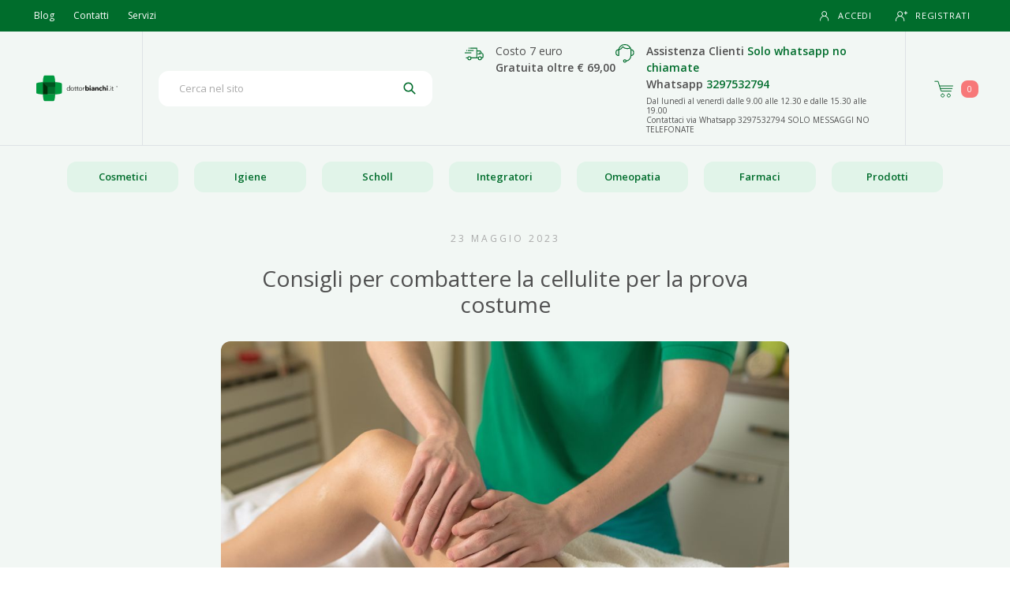

--- FILE ---
content_type: text/html
request_url: https://dottorbianchi.it/blog/3858-Consigli-per-combattere-la-cellulite-per-la-prova-costume
body_size: 43219
content:

    <!DOCTYPE html>
    <html lang="it">
    <head>
      <meta charset="utf-8">
      <meta name="viewport" content="width=device-width, initial-scale=1.0">
      <title data-react-helmet="true">Consigli per combattere la cellulite per la prova costume | dottorbianchi.it - Ecommerce Farmacia</title>
      <meta data-react-helmet="true" name="description" content="dottorbianchi.it - Consigli per combattere la cellulite per la prova costume"/><meta data-react-helmet="true" name="keywords" content="dottorbianchi.it, blog farmacia, Consigli per combattere la cellulite per la prova costume"/><meta data-react-helmet="true" property="og:title" content="dottorbianchi.it - Consigli per combattere la cellulite per la prova costume"/><meta data-react-helmet="true" property="og:type" content="website"/><meta data-react-helmet="true" property="og:description" content="dottorbianchi.it - Consigli per combattere la cellulite per la prova costume"/><meta data-react-helmet="true" property="og:image" content="/images/blog/consigli_per_combattere_la_cellulite_per_la_prova_costume_3858.jpg"/>
      <link rel="stylesheet" href="/static/build/bundle.css?cacheBust=1762254300266">
      <link rel="stylesheet" async href="/static/fonts/open-sans.css">
      <meta name="google-site-verification" content="FO8Hl_JQw4-aMXz9or9IrMbRXHMRQyFSTdeFHV9KFLs" />

<script type="text/javascript">
var _iub = _iub || [];
_iub.csConfiguration = {"consentOnContinuedBrowsing":false,"countryDetection":true,"floatingPreferencesButtonDisplay":"bottom-left","gdprAppliesGlobally":false,"invalidateConsentWithoutLog":true,"perPurposeConsent":true,"siteId":2861301,"whitelabel":false,"cookiePolicyId":90004245,"lang":"it", "banner":{ "acceptButtonCaptionColor":"#FFFFFF","acceptButtonColor":"#0073CE","acceptButtonDisplay":true,"backgroundColor":"#FFFFFF","brandBackgroundColor":"#FFFFFF","brandTextColor":"#000000","closeButtonRejects":true,"customizeButtonCaptionColor":"#4D4D4D","customizeButtonColor":"#DADADA","customizeButtonDisplay":true,"explicitWithdrawal":true,"listPurposes":true,"position":"float-bottom-left","rejectButtonDisplay":true,"textColor":"#000000","content":"<b>Informativa</b>\n<br /><br />\nNoi e terze parti selezionate utilizziamo cookie o tecnologie simili per finalità tecniche e, con il tuo consenso, anche per altre finalità (“misurazione” e “targeting e pubblicità\") come specificato nella cookie policy.\n<br />\nI cookies sono utilizzati per pubblicità personalizzate.\n<br />\nPuoi liberamente prestare, rifiutare o revocare il tuo consenso, in qualsiasi momento.\n<br />\nPuoi acconsentire all’utilizzo di tali tecnologie utilizzando il pulsante “Accetta”. Chiudendo questa informativa, continui senza accettare." }};
</script>
<script type="text/javascript" src="//cdn.iubenda.com/cs/iubenda_cs.js" charset="UTF-8" async></script>




      <script src="/static/scripts/visit-data.js"></script>

      <script src="/static/scripts/cmv2.js"></script>

      
      
      
            <!-- START Global site tag (gtag.js) - Google Analytics 4 -->
            <script
              async
              src="https://www.googletagmanager.com/gtag/js?id=G-GKSMEKCDEM"
            ></script>
            <script>
              window.dataLayer = window.dataLayer || [];
              function ga4Tag() {
                dataLayer.push(arguments);
              }
              ga4Tag("js", new Date());
              ga4Tag("config", "G-GKSMEKCDEM");
            </script>
            <!-- END Global site tag (gtag.js) - Google Analytics -->
          

      
            <!-- START Global site tag (gtag.js) - Google ADS -->
            <script async src="https://www.googletagmanager.com/gtag/js?id=AW-11026991888"></script>
            <script>
              window.dataLayer = window.dataLayer || [];
              function gAdsTag(){
                dataLayer.push(arguments);
              };
              gAdsTag('js', new Date());
              gAdsTag('config', 'AW-11026991888');
            </script>
            <!-- END Global site tag (gtag.js) - Google ADS -->
          

      

      <script class="_iub_cs_activate" type="text/plain" data-iub-purposes="5" data-suppressedsrc="https://onsite.optimonk.com/script.js?account=216441" async></script>

      

      <script class="_iub_cs_activate" type="text/plain" data-iub-purposes="1" data-suppressedsrc="https://tps.trovaprezzi.it/javascripts/tracking-vanilla.min.js"></script>

      

    </head>
    <body>
    <div id="root"><div class="is-not-checkout"><div class="global-wrapper" style="background-color:hsl(144.2, 26%, 96%)"><header class="header-not-checkout menu-closed" style="background-color:hsl(144.2, 26%, 96%);overflow:visible"><div class="top-header" style="background-color:#006d2c"><div class="desktop-version"><div class="container"><div class="left-top-header"><nav class="navbar navbar-expand-sm m-0 p-0"><ul class="navbar-nav"><li><style data-emotion-css="1km1qi6">.css-1km1qi6{color:#006d2c;}.css-1km1qi6:active,.css-1km1qi6.active,.css-1km1qi6:not(:disabled):not(.disabled):active{color:#006d2c;}.css-1km1qi6:active:after,.css-1km1qi6.active:after,.css-1km1qi6:not(:disabled):not(.disabled):active:after{background-color:#006d2c;}.css-1km1qi6:focus,.css-1km1qi6:hover{color:hsl(144.2,100%,50%);}.css-1km1qi6:focus:after,.css-1km1qi6:hover:after{background-color:#006d2c;}.css-1km1qi6.btn{font-size:12px;text-transform:uppercase;-webkit-letter-spacing:0.5px;-moz-letter-spacing:0.5px;-ms-letter-spacing:0.5px;letter-spacing:0.5px;border-radius:12px;}.css-1km1qi6.btn-cart{padding:17px 30px;}.css-1km1qi6.btn-primary{color:white;background-color:#006d2c;border-color:#006d2c;}.css-1km1qi6.btn-primary:focus,.css-1km1qi6.btn-primary:hover,.css-1km1qi6.btn-primary:active,.css-1km1qi6.btn-primary:not(:disabled):not(.disabled):active{color:white;background-color:hsl(144.2,100%,50%);border-color:hsl(144.2,100%,50%);}.css-1km1qi6.btn-inverse{background-color:transparent;color:white;border-color:white;}.css-1km1qi6.btn-inverse:focus,.css-1km1qi6.btn-inverse:hover,.css-1km1qi6.btn-inverse:active,.css-1km1qi6.btn-inverse:not(:disabled):not(.disabled):active{background-color:white;color:#006d2c;}.css-1km1qi6.btn-outline{background-color:transparent;color:#006d2c;border-color:#006d2c;}.css-1km1qi6.btn-outline:focus,.css-1km1qi6.btn-outline:hover,.css-1km1qi6.btn-outline:active,.css-1km1qi6.btn-outline:not(:disabled):not(.disabled):active{background-color:#006d2c;color:white;}.css-1km1qi6.btn-grey{background-color:transparent;color:hsl(144.2,5%,70%);border-color:hsl(144.2,5%,70%);}.css-1km1qi6.btn-grey:focus,.css-1km1qi6.btn-grey:hover,.css-1km1qi6.btn-grey:active,.css-1km1qi6.btn-grey:not(:disabled):not(.disabled):active{background-color:hsl(144.2,5%,70%);color:white;}</style><a class="link d-inline-block py-1 px-2 mr-2 text-white css-1km1qi6" href="/blog">Blog</a></li><li><style data-emotion-css="1km1qi6">.css-1km1qi6{color:#006d2c;}.css-1km1qi6:active,.css-1km1qi6.active,.css-1km1qi6:not(:disabled):not(.disabled):active{color:#006d2c;}.css-1km1qi6:active:after,.css-1km1qi6.active:after,.css-1km1qi6:not(:disabled):not(.disabled):active:after{background-color:#006d2c;}.css-1km1qi6:focus,.css-1km1qi6:hover{color:hsl(144.2,100%,50%);}.css-1km1qi6:focus:after,.css-1km1qi6:hover:after{background-color:#006d2c;}.css-1km1qi6.btn{font-size:12px;text-transform:uppercase;-webkit-letter-spacing:0.5px;-moz-letter-spacing:0.5px;-ms-letter-spacing:0.5px;letter-spacing:0.5px;border-radius:12px;}.css-1km1qi6.btn-cart{padding:17px 30px;}.css-1km1qi6.btn-primary{color:white;background-color:#006d2c;border-color:#006d2c;}.css-1km1qi6.btn-primary:focus,.css-1km1qi6.btn-primary:hover,.css-1km1qi6.btn-primary:active,.css-1km1qi6.btn-primary:not(:disabled):not(.disabled):active{color:white;background-color:hsl(144.2,100%,50%);border-color:hsl(144.2,100%,50%);}.css-1km1qi6.btn-inverse{background-color:transparent;color:white;border-color:white;}.css-1km1qi6.btn-inverse:focus,.css-1km1qi6.btn-inverse:hover,.css-1km1qi6.btn-inverse:active,.css-1km1qi6.btn-inverse:not(:disabled):not(.disabled):active{background-color:white;color:#006d2c;}.css-1km1qi6.btn-outline{background-color:transparent;color:#006d2c;border-color:#006d2c;}.css-1km1qi6.btn-outline:focus,.css-1km1qi6.btn-outline:hover,.css-1km1qi6.btn-outline:active,.css-1km1qi6.btn-outline:not(:disabled):not(.disabled):active{background-color:#006d2c;color:white;}.css-1km1qi6.btn-grey{background-color:transparent;color:hsl(144.2,5%,70%);border-color:hsl(144.2,5%,70%);}.css-1km1qi6.btn-grey:focus,.css-1km1qi6.btn-grey:hover,.css-1km1qi6.btn-grey:active,.css-1km1qi6.btn-grey:not(:disabled):not(.disabled):active{background-color:hsl(144.2,5%,70%);color:white;}</style><a class="link d-inline-block py-1 px-2 mr-2 text-white css-1km1qi6" href="/pagine/contattaci">Contatti</a></li><li><style data-emotion-css="1km1qi6">.css-1km1qi6{color:#006d2c;}.css-1km1qi6:active,.css-1km1qi6.active,.css-1km1qi6:not(:disabled):not(.disabled):active{color:#006d2c;}.css-1km1qi6:active:after,.css-1km1qi6.active:after,.css-1km1qi6:not(:disabled):not(.disabled):active:after{background-color:#006d2c;}.css-1km1qi6:focus,.css-1km1qi6:hover{color:hsl(144.2,100%,50%);}.css-1km1qi6:focus:after,.css-1km1qi6:hover:after{background-color:#006d2c;}.css-1km1qi6.btn{font-size:12px;text-transform:uppercase;-webkit-letter-spacing:0.5px;-moz-letter-spacing:0.5px;-ms-letter-spacing:0.5px;letter-spacing:0.5px;border-radius:12px;}.css-1km1qi6.btn-cart{padding:17px 30px;}.css-1km1qi6.btn-primary{color:white;background-color:#006d2c;border-color:#006d2c;}.css-1km1qi6.btn-primary:focus,.css-1km1qi6.btn-primary:hover,.css-1km1qi6.btn-primary:active,.css-1km1qi6.btn-primary:not(:disabled):not(.disabled):active{color:white;background-color:hsl(144.2,100%,50%);border-color:hsl(144.2,100%,50%);}.css-1km1qi6.btn-inverse{background-color:transparent;color:white;border-color:white;}.css-1km1qi6.btn-inverse:focus,.css-1km1qi6.btn-inverse:hover,.css-1km1qi6.btn-inverse:active,.css-1km1qi6.btn-inverse:not(:disabled):not(.disabled):active{background-color:white;color:#006d2c;}.css-1km1qi6.btn-outline{background-color:transparent;color:#006d2c;border-color:#006d2c;}.css-1km1qi6.btn-outline:focus,.css-1km1qi6.btn-outline:hover,.css-1km1qi6.btn-outline:active,.css-1km1qi6.btn-outline:not(:disabled):not(.disabled):active{background-color:#006d2c;color:white;}.css-1km1qi6.btn-grey{background-color:transparent;color:hsl(144.2,5%,70%);border-color:hsl(144.2,5%,70%);}.css-1km1qi6.btn-grey:focus,.css-1km1qi6.btn-grey:hover,.css-1km1qi6.btn-grey:active,.css-1km1qi6.btn-grey:not(:disabled):not(.disabled):active{background-color:hsl(144.2,5%,70%);color:white;}</style><a class="link d-inline-block py-1 px-2 mr-2 text-white css-1km1qi6" href="/pagine/servizi">Servizi</a></li></ul></nav></div><div class="right-top-header"><nav class="navbar navbar-expand-sm navbar-right p-0"><style data-emotion-css="bvj4e1">.css-bvj4e1 .login{box-shadow:2px 30px 30px 20px hsla(144.2,20%,70%,0.25)!important;}.css-bvj4e1 .login .form-control,.css-bvj4e1 .login .register{background-color:hsl(144.2,5%,96%);}.css-bvj4e1 .login .form-control{border-radius:0;}.css-bvj4e1 .login .form-control:focus{border-color:#006d2c!important;}</style><div class="open-login  css-bvj4e1"><style data-emotion-css="f44vdp">.css-f44vdp{color:#006d2c;}.css-f44vdp:active,.css-f44vdp.active{color:#006d2c;}.css-f44vdp:active:after,.css-f44vdp.active:after{background-color:#006d2c;}.css-f44vdp:focus,.css-f44vdp:hover{color:hsl(144.2,100%,50%);}.css-f44vdp:focus:after,.css-f44vdp:hover:after{background-color:#006d2c;}.css-f44vdp:focus,.css-f44vdp:active,.css-f44vdp:active:focus,.css-f44vdp:not(:disabled):not(.disabled):active:focus{box-shadow:none;outline:none;}.css-f44vdp.btn{font-size:12px;text-transform:uppercase;-webkit-letter-spacing:0.5px;-moz-letter-spacing:0.5px;-ms-letter-spacing:0.5px;letter-spacing:0.5px;border-radius:12px;}.css-f44vdp.btn-primary{color:white;background-color:#006d2c;border-color:#006d2c;}.css-f44vdp.btn-primary:focus,.css-f44vdp.btn-primary:hover,.css-f44vdp.btn-primary:not(:disabled):not(.disabled):active{background-color:hsl(144.2,100%,50%);border-color:hsl(144.2,100%,50%);}.css-f44vdp.btn-primary.disabled{color:hsl(144.2,10%,60%);background-color:hsl(144.2,20%,87%);}.css-f44vdp.btn-inverse{background-color:transparent;color:white;border-color:white;}.css-f44vdp.btn-inverse:focus,.css-f44vdp.btn-inverse:hover,.css-f44vdp.btn-inverse:not(:disabled):not(.disabled):active{background-color:white;color:#006d2c;}.css-f44vdp.btn-outline{background-color:transparent;color:#006d2c;border-width:1px;border-style:solid;border-color:#006d2c;}.css-f44vdp.btn-outline:focus,.css-f44vdp.btn-outline:hover,.css-f44vdp.btn-outline:not(:disabled):not(.disabled):active{background-color:#006d2c;color:white !important;}.css-f44vdp.btn-grey{background-color:transparent;color:hsl(144.2,5%,70%);border-color:hsl(144.2,5%,70%);}.css-f44vdp.btn-grey:focus,.css-f44vdp.btn-grey:hover,.css-f44vdp.btn-grey:not(:disabled):not(.disabled):active{background-color:hsl(144.2,5%,70%);color:white;}.css-f44vdp.add-to-cart{color:white;background-color:#006d2c;}.css-f44vdp.add-to-cart:focus,.css-f44vdp.add-to-cart:hover,.css-f44vdp.add-to-cart:not(:disabled):not(.disabled):active{background-color:hsl(144.2,100%,50%);}.css-f44vdp.add-to-cart.disabled{color:hsl(144.2,10%,60%);background-color:hsl(144.2,20%,87%);}</style><a href="#" class="css-f44vdp"><svg version="1.1" id="login_icon" xmlns="http://www.w3.org/2000/svg" xlink="http://www.w3.org/1999/xlink" viewBox="0 0 32 32" style="fill:currentColor;vertical-align:middle" space="preserve"><path d="M20.31,15.56c1.92-1.28,3.19-3.47,3.19-5.95c0-3.95-3.2-7.15-7.15-7.15c-3.95,0-7.15,3.2-7.15,7.15 c0,2.48,1.27,4.67,3.19,5.95c-4.52,1.62-7.75,5.95-7.75,11.03c0,0.81,0.08,1.6,0.24,2.36l1.82-0.37v0c-0.13-0.64-0.2-1.31-0.2-1.99	c0-2.72,1.1-5.18,2.89-6.97c1.71-1.71,4.03-2.79,6.61-2.88c0.12,0.01,0.23,0.02,0.35,0.02c0.12,0,0.23-0.01,0.35-0.02	c2.58,0.09,4.91,1.17,6.61,2.88c1.78,1.79,2.89,4.24,2.89,6.97c0,0.68-0.07,1.35-0.2,1.99l1.82,0.37c0.16-0.76,0.24-1.55,0.24-2.36	C28.06,21.51,24.83,17.19,20.31,15.56z M12.61,13.35c-0.96-0.96-1.55-2.28-1.55-3.74c0-1.46,0.59-2.78,1.55-3.74	c0.96-0.96,2.28-1.55,3.74-1.55c1.46,0,2.78,0.59,3.74,1.55c0.96,0.96,1.55,2.28,1.55,3.74c0,1.46-0.59,2.78-1.55,3.74 c-0.88,0.88-2.06,1.44-3.39,1.53c-0.12,0-0.23-0.01-0.35-0.01s-0.24,0.01-0.35,0.01C14.68,14.8,13.49,14.23,12.61,13.35z"></path></svg>Accedi</a><style data-emotion-css="1km1qi6">.css-1km1qi6{color:#006d2c;}.css-1km1qi6:active,.css-1km1qi6.active,.css-1km1qi6:not(:disabled):not(.disabled):active{color:#006d2c;}.css-1km1qi6:active:after,.css-1km1qi6.active:after,.css-1km1qi6:not(:disabled):not(.disabled):active:after{background-color:#006d2c;}.css-1km1qi6:focus,.css-1km1qi6:hover{color:hsl(144.2,100%,50%);}.css-1km1qi6:focus:after,.css-1km1qi6:hover:after{background-color:#006d2c;}.css-1km1qi6.btn{font-size:12px;text-transform:uppercase;-webkit-letter-spacing:0.5px;-moz-letter-spacing:0.5px;-ms-letter-spacing:0.5px;letter-spacing:0.5px;border-radius:12px;}.css-1km1qi6.btn-cart{padding:17px 30px;}.css-1km1qi6.btn-primary{color:white;background-color:#006d2c;border-color:#006d2c;}.css-1km1qi6.btn-primary:focus,.css-1km1qi6.btn-primary:hover,.css-1km1qi6.btn-primary:active,.css-1km1qi6.btn-primary:not(:disabled):not(.disabled):active{color:white;background-color:hsl(144.2,100%,50%);border-color:hsl(144.2,100%,50%);}.css-1km1qi6.btn-inverse{background-color:transparent;color:white;border-color:white;}.css-1km1qi6.btn-inverse:focus,.css-1km1qi6.btn-inverse:hover,.css-1km1qi6.btn-inverse:active,.css-1km1qi6.btn-inverse:not(:disabled):not(.disabled):active{background-color:white;color:#006d2c;}.css-1km1qi6.btn-outline{background-color:transparent;color:#006d2c;border-color:#006d2c;}.css-1km1qi6.btn-outline:focus,.css-1km1qi6.btn-outline:hover,.css-1km1qi6.btn-outline:active,.css-1km1qi6.btn-outline:not(:disabled):not(.disabled):active{background-color:#006d2c;color:white;}.css-1km1qi6.btn-grey{background-color:transparent;color:hsl(144.2,5%,70%);border-color:hsl(144.2,5%,70%);}.css-1km1qi6.btn-grey:focus,.css-1km1qi6.btn-grey:hover,.css-1km1qi6.btn-grey:active,.css-1km1qi6.btn-grey:not(:disabled):not(.disabled):active{background-color:hsl(144.2,5%,70%);color:white;}</style><a class="css-1km1qi6" href="/registrazione"><svg version="1.1" id="register_icon" xmlns="http://www.w3.org/2000/svg" xlink="http://www.w3.org/1999/xlink" viewBox="0 0 32 32" style="fill:currentColor;vertical-align:middle" space="preserve"><path d="M16.02,15.92c1.96-1.31,3.26-3.54,3.26-6.08c0-4.04-3.27-7.31-7.31-7.31c-4.04,0-7.31,3.27-7.31,7.31 c0,2.54,1.29,4.77,3.26,6.08C3.3,17.58,0,22,0,27.19c0,0.83,0.08,1.63,0.24,2.41l1.86-0.38v0c-0.13-0.66-0.2-1.33-0.2-2.03 c0-2.78,1.13-5.3,2.95-7.12c1.75-1.75,4.12-2.85,6.76-2.94c0.12,0.01,0.24,0.02,0.36,0.02c0.12,0,0.24-0.01,0.36-0.02	c2.64,0.09,5.02,1.2,6.76,2.94c1.82,1.83,2.95,4.34,2.95,7.12c0,0.7-0.07,1.38-0.2,2.03l1.86,0.38c0.16-0.78,0.24-1.59,0.24-2.41	C23.95,22,20.64,17.58,16.02,15.92z M8.15,13.66c-0.98-0.98-1.58-2.33-1.58-3.82c0-1.5,0.6-2.84,1.58-3.82 c0.98-0.98,2.33-1.58,3.82-1.58c1.5,0,2.84,0.6,3.82,1.58c0.98,0.98,1.58,2.33,1.58,3.82c0,1.5-0.6,2.84-1.58,3.82 c-0.9,0.9-2.11,1.48-3.46,1.56c-0.12,0-0.24-0.01-0.36-0.01c-0.12,0-0.24,0.01-0.36,0.01C10.26,15.13,9.05,14.56,8.15,13.66z"></path><rect x="26.3" y="2.53" width="2.11" height="9.3"></rect><rect x="26.3" y="2.53" transform="matrix(6.123234e-17 -1 1 6.123234e-17 20.1694 34.5323)" width="2.11" height="9.3"></rect></svg>Registrati</a><div class="login"><div class="login-form"><form><div class="form-group"><input type="text" class="form-control" id="email" placeholder="Email" value=""/></div><div class="form-group"><input type="password" class="form-control" id="password" placeholder="Password" value=""/><a class="help-block css-1km1qi6" href="/recupero-password">Password dimenticata?</a></div><div class="form-group"><style data-emotion-css="knhmlt">.css-knhmlt.btn{padding:7px 25px;font-size:12px;border-width:1px;font-weight:600;text-transform:uppercase;-webkit-letter-spacing:0.5px;-moz-letter-spacing:0.5px;-ms-letter-spacing:0.5px;letter-spacing:0.5px;-webkit-transition:all 0.2s ease-in-out;transition:all 0.2s ease-in-out;border-radius:12px !important;}.css-knhmlt.btn:focus,.css-knhmlt.btn:active,.css-knhmlt.btn:active:focus{box-shadow:none;outline:none;}.css-knhmlt.btn-thick{padding:14px 18px;}.css-knhmlt.btn-thick.btn-login{padding:12px 25px;}.css-knhmlt.btn-thick.btn-cart{padding:17px 30px;}.css-knhmlt.btn-short{padding:4px 16px;}.css-knhmlt.btn-primary{background-color:#006d2c;border-color:hsl(144.2,100%,20.3%);}.css-knhmlt.btn-primary:focus,.css-knhmlt.btn-primary:hover,.css-knhmlt.btn-primary:active,.css-knhmlt.btn-primary:not(:disabled):not(.disabled):active{background-color:hsl(144.2,100%,18.2%);border-color:hsl(144.2,100%,18.2%);}.css-knhmlt.btn-inverse{background-color:transparent;color:#fff;border-color:#fff;}.css-knhmlt.btn-inverse:focus,.css-knhmlt.btn-inverse:hover,.css-knhmlt.btn-inverse:active,.css-knhmlt.btn-inverse:not(:disabled):not(.disabled):active{background-color:#fff;color:#006d2c;}.css-knhmlt.btn-outline{background-color:transparent;color:#006d2c;border-color:#006d2c;}.css-knhmlt.btn-outline:focus,.css-knhmlt.btn-outline:hover,.css-knhmlt.btn-outline:active,.css-knhmlt.btn-outline:not(:disabled):not(.disabled):active{background-color:#006d2c;color:#fff;}.css-knhmlt.btn-grey{background-color:transparent;color:hsl(144.2,5%,70%);border-color:hsl(144.2,5%,70%);}.css-knhmlt.btn-grey:focus,.css-knhmlt.btn-grey:hover,.css-knhmlt.btn-grey:active,.css-knhmlt.btn-grey:not(:disabled):not(.disabled):active{background-color:hsl(144.2,5%,70%);color:#fff;}</style><button type="submit" class="btn btn-thick btn-login btn-primary css-knhmlt">Accedi</button></div></form></div><div class="register"><p>Non hai un account?</p><a class="register-link css-1km1qi6" href="/registrazione">Registrati</a></div></div></div></nav></div></div></div><div class="mobile-version"><div class="container"><div class="mobile-top-header"><div class="mobile-top-header-item"><svg version="1.1" id="spedizione_icon" xmlns="http://www.w3.org/2000/svg" xlink="http://www.w3.org/1999/xlink" viewBox="0 0 42 42" style="fill:none;stroke:currentColor;stroke-width:2;stroke-miterlimit:10;vertical-align:middle" space="preserve"><g><path d="M26.62,15.01h6.82c0.57,0,1.1,0.28,1.42,0.75l2.92,5.26h0.86c0.97,0,1.72,0.64,1.72,1.9v5.83 c0,0.95-0.77,1.72-1.72,1.72h-1.72"></path><polyline points="12.02,9 26.62,9 26.62,30.47 13.74,30.47"></polyline><line x1="6.87" y1="30.47" x2="2.58" y2="30.47"></line><path d="M36.92,31.33c0,1.89-1.54,3.43-3.44,3.43c-1.9,0-3.44-1.53-3.44-3.43c0-1.89,1.54-3.43,3.44-3.43	C35.38,27.91,36.92,29.44,36.92,31.33z"></path><path d="M13.75,31.33c0,1.89-1.54,3.43-3.44,3.43s-3.44-1.53-3.44-3.43c0-1.89,1.54-3.43,3.44-3.43	S13.75,29.44,13.75,31.33z"></path><line x1="26.62" y1="30.47" x2="30.05" y2="30.47"></line><polyline points="28.34,21.88 34.35,21.88 34.35,21.02 32.63,18.44"></polyline><line x1="0" y1="19.3" x2="14.6" y2="19.3"></line><line x1="6.87" y1="14.15" x2="19.75" y2="14.15"></line><line x1="5.15" y1="14.15" x2="3.43" y2="14.15"></line><line x1="10.3" y1="9" x2="8.59" y2="9"></line></g></svg> <!-- -->Costo 7 euro</div><div class="mobile-top-header-item"><svg version="1.1" id="assistenza_icon" xmlns="http://www.w3.org/2000/svg" xlink="http://www.w3.org/1999/xlink" viewBox="0 0 42 42" style="fill:none;stroke:currentColor;stroke-width:2;stroke-linecap:round;stroke-linejoin:round;stroke-miterlimit:22.9256;vertical-align:middle" space="preserve"><path d="M23.47,37.41c2.59-0.39,5.22-1.29,6.99-3.06c2.19-2.19,3.9-5.91,3.9-9.24V13.8c0-3.33-1.71-6.7-3.9-8.89 C28.26,2.71,24.89,1,21.56,1H19.9c-3.33,0-6.7,1.71-8.89,3.9c-2.19,2.19-3.9,5.57-3.9,8.89v11.32"></path><path d="M6.71,25.29c-3.14-0.24-5.62-3.04-5.62-6.45c0-3.41,2.48-6.21,5.62-6.45 M34.72,25.29 c3.14-0.24,5.62-3.04,5.62-6.45c0-3.41-2.48-6.21-5.62-6.45"></path><path d="M20.72,34.7c1.51,0,2.74,1.23,2.74,2.74c0,1.51-1.23,2.74-2.74,2.74s-2.74-1.23-2.74-2.74 C17.97,35.93,19.2,34.7,20.72,34.7L20.72,34.7z"></path><path d="M6.87,12.72c4.02-0.82,7.4-3.4,9.3-6.9C18.66,8.4,22.15,10,26.01,10c2.45,0,4.75-0.64,6.74-1.77"></path></svg><a href="tel:Solo whatsapp no chiamate" style="color:white">Solo whatsapp no chiamate</a></div><div class="mobile-top-header-item"><svg stroke="currentColor" fill="currentColor" stroke-width="0" viewBox="0 0 448 512" height="1em" width="1em" xmlns="http://www.w3.org/2000/svg"><path d="M380.9 97.1C339 55.1 283.2 32 223.9 32c-122.4 0-222 99.6-222 222 0 39.1 10.2 77.3 29.6 111L0 480l117.7-30.9c32.4 17.7 68.9 27 106.1 27h.1c122.3 0 224.1-99.6 224.1-222 0-59.3-25.2-115-67.1-157zm-157 341.6c-33.2 0-65.7-8.9-94-25.7l-6.7-4-69.8 18.3L72 359.2l-4.4-7c-18.5-29.4-28.2-63.3-28.2-98.2 0-101.7 82.8-184.5 184.6-184.5 49.3 0 95.6 19.2 130.4 54.1 34.8 34.9 56.2 81.2 56.1 130.5 0 101.8-84.9 184.6-186.6 184.6zm101.2-138.2c-5.5-2.8-32.8-16.2-37.9-18-5.1-1.9-8.8-2.8-12.5 2.8-3.7 5.6-14.3 18-17.6 21.8-3.2 3.7-6.5 4.2-12 1.4-32.6-16.3-54-29.1-75.5-66-5.7-9.8 5.7-9.1 16.3-30.3 1.8-3.7.9-6.9-.5-9.7-1.4-2.8-12.5-30.1-17.1-41.2-4.5-10.8-9.1-9.3-12.5-9.5-3.2-.2-6.9-.2-10.6-.2-3.7 0-9.7 1.4-14.8 6.9-5.1 5.6-19.4 19-19.4 46.3 0 27.3 19.9 53.7 22.6 57.4 2.8 3.7 39.1 59.7 94.8 83.8 35.2 15.2 49 16.5 66.6 13.9 10.7-1.6 32.8-13.4 37.4-26.4 4.6-13 4.6-24.1 3.2-26.4-1.3-2.5-5-3.9-10.5-6.6z"></path></svg><a href="https://wa.me/3297532794" style="color:white">3297532794</a></div></div></div></div></div><div class="header-menu "><nav class="navbar navbar-expand-lg" role="navigation"><div class="top"><div class="container container-wide"><div class="d-flex flex-row align-items-center justify-content-between"><div class="left-header"><style data-emotion-css="knhmlt">.css-knhmlt.btn{padding:7px 25px;font-size:12px;border-width:1px;font-weight:600;text-transform:uppercase;-webkit-letter-spacing:0.5px;-moz-letter-spacing:0.5px;-ms-letter-spacing:0.5px;letter-spacing:0.5px;-webkit-transition:all 0.2s ease-in-out;transition:all 0.2s ease-in-out;border-radius:12px !important;}.css-knhmlt.btn:focus,.css-knhmlt.btn:active,.css-knhmlt.btn:active:focus{box-shadow:none;outline:none;}.css-knhmlt.btn-thick{padding:14px 18px;}.css-knhmlt.btn-thick.btn-login{padding:12px 25px;}.css-knhmlt.btn-thick.btn-cart{padding:17px 30px;}.css-knhmlt.btn-short{padding:4px 16px;}.css-knhmlt.btn-primary{background-color:#006d2c;border-color:hsl(144.2,100%,20.3%);}.css-knhmlt.btn-primary:focus,.css-knhmlt.btn-primary:hover,.css-knhmlt.btn-primary:active,.css-knhmlt.btn-primary:not(:disabled):not(.disabled):active{background-color:hsl(144.2,100%,18.2%);border-color:hsl(144.2,100%,18.2%);}.css-knhmlt.btn-inverse{background-color:transparent;color:#fff;border-color:#fff;}.css-knhmlt.btn-inverse:focus,.css-knhmlt.btn-inverse:hover,.css-knhmlt.btn-inverse:active,.css-knhmlt.btn-inverse:not(:disabled):not(.disabled):active{background-color:#fff;color:#006d2c;}.css-knhmlt.btn-outline{background-color:transparent;color:#006d2c;border-color:#006d2c;}.css-knhmlt.btn-outline:focus,.css-knhmlt.btn-outline:hover,.css-knhmlt.btn-outline:active,.css-knhmlt.btn-outline:not(:disabled):not(.disabled):active{background-color:#006d2c;color:#fff;}.css-knhmlt.btn-grey{background-color:transparent;color:hsl(144.2,5%,70%);border-color:hsl(144.2,5%,70%);}.css-knhmlt.btn-grey:focus,.css-knhmlt.btn-grey:hover,.css-knhmlt.btn-grey:active,.css-knhmlt.btn-grey:not(:disabled):not(.disabled):active{background-color:hsl(144.2,5%,70%);color:#fff;}</style><button type="button" class="navbar-toggler css-knhmlt" data-toggle="collapse" data-target="#menu" aria-expanded="false" style="color:#006d2c"><span class="sr-only">Toggle navigation</span><svg stroke="currentColor" fill="none" stroke-width="2" viewBox="0 0 24 24" stroke-linecap="round" stroke-linejoin="round" height="1em" width="1em" xmlns="http://www.w3.org/2000/svg"><line x1="3" y1="12" x2="21" y2="12"></line><line x1="3" y1="6" x2="21" y2="6"></line><line x1="3" y1="18" x2="21" y2="18"></line></svg></button><style data-emotion-css="1kexq44">.css-1kexq44{color:#006d2c;}.css-1kexq44:active,.css-1kexq44.active{color:#006d2c;}.css-1kexq44:active:after,.css-1kexq44.active:after{background-color:#006d2c;}.css-1kexq44:focus,.css-1kexq44:hover{color:hsl(144.2,100%,50%);}.css-1kexq44:focus:after,.css-1kexq44:hover:after{background-color:#006d2c;}.css-1kexq44.btn{font-size:12px;text-transform:uppercase;-webkit-letter-spacing:0.5px;-moz-letter-spacing:0.5px;-ms-letter-spacing:0.5px;letter-spacing:0.5px;border-radius:12px;}.css-1kexq44.btn-cart{padding:17px 30px;}.css-1kexq44.btn-primary{color:white;background-color:#006d2c;border-color:#006d2c;}.css-1kexq44.btn-primary:focus,.css-1kexq44.btn-primary:hover{background-color:hsl(144.2,100%,50%);border-color:hsl(144.2,100%,50%);}.css-1kexq44.btn-inverse{background-color:transparent;color:white;border-color:white;}.css-1kexq44.btn-inverse:focus,.css-1kexq44.btn-inverse:hover{background-color:white;color:#006d2c;}.css-1kexq44.btn-outline{background-color:transparent;color:#006d2c;border-color:#006d2c;}.css-1kexq44.btn-outline:focus,.css-1kexq44.btn-outline:hover{background-color:#006d2c;color:white;}.css-1kexq44.btn-grey{background-color:transparent;color:hsl(144.2,5%,70%);border-color:hsl(144.2,5%,70%);}.css-1kexq44.btn-grey:focus,.css-1kexq44.btn-grey:hover{background-color:hsl(144.2,5%,70%);color:white;}</style><a class="navbar-brand css-1kexq44" aria-label="Torna alla home page" href="/"><img src="/images/logo_392.svg" alt="Logo dottorbianchi.it"/></a></div><div class="center-header"><div class="search-box"><style data-emotion-css="1xddpfp">.css-1xddpfp.is-focused .Select-control,.css-1xddpfp.is-focused:not(.is-open) .Select-control,.css-1xddpfp.is-open .Select-control{border-color:#006d2c;}.css-1xddpfp .Select-value,.css-1xddpfp .Select-placeholder,.css-1xddpfp .Select-noresults{padding-top:1px;padding-left:25px!important;}@media (min-width:992px){.css-1xddpfp .Select-value,.css-1xddpfp .Select-placeholder,.css-1xddpfp .Select-noresults{padding-top:4px;}}.css-1xddpfp .Select-control{height:30px;border-radius:12px;}.css-1xddpfp .Select-control:focus{border-color:#006d2c!important;}@media (max-width:768px){.css-1xddpfp .Select-control{font-size:16px;}}@media (min-width:992px){.css-1xddpfp .Select-control{height:45px;}}.css-1xddpfp .Select-control .Select-input{padding-left:25px;height:36px;}.css-1xddpfp .Select-control .Select-input input{padding:10px 0;}@media (max-width:768px){.css-1xddpfp .Select-control .Select-input input{font-size:16px;}}@media (min-width:992px){.css-1xddpfp .Select-control .Select-input input{padding:13px 0;}}.css-1xddpfp .Select-control .Select-arrow-zone{padding-left:10px;padding-right:20px;padding-bottom:0;}.css-1xddpfp .Select-control .Select-arrow-zone svg{color:#006d2c;}.css-1xddpfp .Select-control .Select-arrow-zone .Select-arrow{border-color:#006d2c transparent transparent;}.css-1xddpfp.is-open .Select-control .Select-arrow{border-color:transparent transparent #006d2c;}.css-1xddpfp .Select-menu-outer{border-color:#006d2c;}.css-1xddpfp .Select-option{padding:0;}.css-1xddpfp .Select-option.is-selected,.css-1xddpfp .Select-option.is-focused{background-color:hsl(144.2,20%,95%);}</style><div class="Select css-1xddpfp is-searchable Select--single"><div class="Select-control"><div class="Select-multi-value-wrapper" id="react-select-355--value"><div class="Select-placeholder">Cerca nel sito</div><div class="Select-input" style="display:inline-block"><input id="search-box" aria-activedescendant="react-select-355--value" aria-expanded="false" aria-haspopup="false" aria-label="Cerca prodotti nel sito" aria-owns="" role="combobox" value=""/></div></div><span class="Select-arrow-zone"><svg version="1.1" id="searchIcon" xmlns="http://www.w3.org/2000/svg" xlink="http://www.w3.org/1999/xlink" viewBox="0 0 31 31" space="preserve" style="enable-background:new 0 0 31 31;fill-rule:evenodd;clip-rule:evenodd;stroke:currentColor;stroke-width:2;stroke-miterlimit:10;vertical-align:middle"><path d="M19.78,20.63c-1.91,1.72-4.43,2.76-7.19,2.76c-5.93,0-10.75-4.82-10.75-10.75S6.65,1.88,12.59,1.88 S23.34,6.7,23.34,12.64c0,2.76-1.04,5.29-2.76,7.19L29,28.25l-0.8,0.8L19.78,20.63z M12.59,3.02c5.31,0,9.62,4.31,9.62,9.62 s-4.31,9.62-9.62,9.62s-9.62-4.31-9.62-9.62S7.28,3.02,12.59,3.02z"></path></svg></span></div></div></div><div class="info-1"><div class="icon" style="color:#006d2c"><svg version="1.1" id="spedizione_icon" xmlns="http://www.w3.org/2000/svg" xlink="http://www.w3.org/1999/xlink" viewBox="0 0 42 42" style="fill:none;stroke:currentColor;stroke-width:2;stroke-miterlimit:10;vertical-align:middle" space="preserve"><g><path d="M26.62,15.01h6.82c0.57,0,1.1,0.28,1.42,0.75l2.92,5.26h0.86c0.97,0,1.72,0.64,1.72,1.9v5.83 c0,0.95-0.77,1.72-1.72,1.72h-1.72"></path><polyline points="12.02,9 26.62,9 26.62,30.47 13.74,30.47"></polyline><line x1="6.87" y1="30.47" x2="2.58" y2="30.47"></line><path d="M36.92,31.33c0,1.89-1.54,3.43-3.44,3.43c-1.9,0-3.44-1.53-3.44-3.43c0-1.89,1.54-3.43,3.44-3.43	C35.38,27.91,36.92,29.44,36.92,31.33z"></path><path d="M13.75,31.33c0,1.89-1.54,3.43-3.44,3.43s-3.44-1.53-3.44-3.43c0-1.89,1.54-3.43,3.44-3.43	S13.75,29.44,13.75,31.33z"></path><line x1="26.62" y1="30.47" x2="30.05" y2="30.47"></line><polyline points="28.34,21.88 34.35,21.88 34.35,21.02 32.63,18.44"></polyline><line x1="0" y1="19.3" x2="14.6" y2="19.3"></line><line x1="6.87" y1="14.15" x2="19.75" y2="14.15"></line><line x1="5.15" y1="14.15" x2="3.43" y2="14.15"></line><line x1="10.3" y1="9" x2="8.59" y2="9"></line></g></svg></div><div class="text"><div>Costo 7 euro</div><div><b>Gratuita oltre<!-- --> <span style="white-space:nowrap">€ 69,00</span></b></div></div></div><div class="info-2"><div class="icon" style="color:#006d2c"><svg version="1.1" id="assistenza_icon" xmlns="http://www.w3.org/2000/svg" xlink="http://www.w3.org/1999/xlink" viewBox="0 0 42 42" style="fill:none;stroke:currentColor;stroke-width:2;stroke-linecap:round;stroke-linejoin:round;stroke-miterlimit:22.9256;vertical-align:middle" space="preserve"><path d="M23.47,37.41c2.59-0.39,5.22-1.29,6.99-3.06c2.19-2.19,3.9-5.91,3.9-9.24V13.8c0-3.33-1.71-6.7-3.9-8.89 C28.26,2.71,24.89,1,21.56,1H19.9c-3.33,0-6.7,1.71-8.89,3.9c-2.19,2.19-3.9,5.57-3.9,8.89v11.32"></path><path d="M6.71,25.29c-3.14-0.24-5.62-3.04-5.62-6.45c0-3.41,2.48-6.21,5.62-6.45 M34.72,25.29 c3.14-0.24,5.62-3.04,5.62-6.45c0-3.41-2.48-6.21-5.62-6.45"></path><path d="M20.72,34.7c1.51,0,2.74,1.23,2.74,2.74c0,1.51-1.23,2.74-2.74,2.74s-2.74-1.23-2.74-2.74 C17.97,35.93,19.2,34.7,20.72,34.7L20.72,34.7z"></path><path d="M6.87,12.72c4.02-0.82,7.4-3.4,9.3-6.9C18.66,8.4,22.15,10,26.01,10c2.45,0,4.75-0.64,6.74-1.77"></path></svg></div><div class="text"><div><b>Assistenza Clienti<!-- --> <a href="tel:Solo whatsapp no chiamate" style="color:#006d2c">Solo whatsapp no chiamate</a></b></div><div><b>Whatsapp<!-- --> <a href="https://wa.me/3297532794" style="color:#006d2c">3297532794</a></b></div><div class="small">Dal lunedì al venerdì dalle 9.00 alle 12.30 e dalle 15.30 alle 19.00<br/>Contattaci via Whatsapp 3297532794 SOLO MESSAGGI NO TELEFONATE</div></div></div></div><div class="right-header"><style data-emotion-css="1g14qa2">.css-1g14qa2.menu-open .cart-menu:after{border-bottom-color:hsla(144.2,20%,70%,0.25)!important;}.css-1g14qa2 .cart-menu{border-color:hsla(144.2,5%,70%,0.15)!important;box-shadow:2px 30px 30px 20px hsla(144.2,20%,70%,0.25)!important;}.css-1g14qa2 a.cart{color:#006d2c!important;}.css-1g14qa2 a.cart:focus,.css-1g14qa2 a.cart:hover{color:hsl(144.2,100%,50%)!important;}.css-1g14qa2 a.cart .badge{border-radius:8px;}</style><div class="hidden-mobile open-cart-menu  css-1g14qa2"><style data-emotion-css="f44vdp">.css-f44vdp{color:#006d2c;}.css-f44vdp:active,.css-f44vdp.active{color:#006d2c;}.css-f44vdp:active:after,.css-f44vdp.active:after{background-color:#006d2c;}.css-f44vdp:focus,.css-f44vdp:hover{color:hsl(144.2,100%,50%);}.css-f44vdp:focus:after,.css-f44vdp:hover:after{background-color:#006d2c;}.css-f44vdp:focus,.css-f44vdp:active,.css-f44vdp:active:focus,.css-f44vdp:not(:disabled):not(.disabled):active:focus{box-shadow:none;outline:none;}.css-f44vdp.btn{font-size:12px;text-transform:uppercase;-webkit-letter-spacing:0.5px;-moz-letter-spacing:0.5px;-ms-letter-spacing:0.5px;letter-spacing:0.5px;border-radius:12px;}.css-f44vdp.btn-primary{color:white;background-color:#006d2c;border-color:#006d2c;}.css-f44vdp.btn-primary:focus,.css-f44vdp.btn-primary:hover,.css-f44vdp.btn-primary:not(:disabled):not(.disabled):active{background-color:hsl(144.2,100%,50%);border-color:hsl(144.2,100%,50%);}.css-f44vdp.btn-primary.disabled{color:hsl(144.2,10%,60%);background-color:hsl(144.2,20%,87%);}.css-f44vdp.btn-inverse{background-color:transparent;color:white;border-color:white;}.css-f44vdp.btn-inverse:focus,.css-f44vdp.btn-inverse:hover,.css-f44vdp.btn-inverse:not(:disabled):not(.disabled):active{background-color:white;color:#006d2c;}.css-f44vdp.btn-outline{background-color:transparent;color:#006d2c;border-width:1px;border-style:solid;border-color:#006d2c;}.css-f44vdp.btn-outline:focus,.css-f44vdp.btn-outline:hover,.css-f44vdp.btn-outline:not(:disabled):not(.disabled):active{background-color:#006d2c;color:white !important;}.css-f44vdp.btn-grey{background-color:transparent;color:hsl(144.2,5%,70%);border-color:hsl(144.2,5%,70%);}.css-f44vdp.btn-grey:focus,.css-f44vdp.btn-grey:hover,.css-f44vdp.btn-grey:not(:disabled):not(.disabled):active{background-color:hsl(144.2,5%,70%);color:white;}.css-f44vdp.add-to-cart{color:white;background-color:#006d2c;}.css-f44vdp.add-to-cart:focus,.css-f44vdp.add-to-cart:hover,.css-f44vdp.add-to-cart:not(:disabled):not(.disabled):active{background-color:hsl(144.2,100%,50%);}.css-f44vdp.add-to-cart.disabled{color:hsl(144.2,10%,60%);background-color:hsl(144.2,20%,87%);}</style><a href="#" class="cart css-f44vdp"><svg version="1.1" id="cart_icon" xmlns="http://www.w3.org/2000/svg" xlink="http://www.w3.org/1999/xlink" viewBox="0 0 48 43" style="fill:none;stroke:currentColor;stroke-width:2;stroke-linecap:round;stroke-linejoin:round;stroke-miterlimit:22.9256;vertical-align:middle" space="preserve"><path d="M21.28,33.72c2.22,0,4.02,1.8,4.02,4.02c0,2.22-1.8,4.02-4.02,4.02c-2.22,0-4.02-1.8-4.02-4.02 C17.26,35.52,19.06,33.72,21.28,33.72L21.28,33.72z"></path><path d="M36.75,33.72c2.22,0,4.02,1.8,4.02,4.02c0,2.22-1.8,4.02-4.02,4.02s-4.02-1.8-4.02-4.02 C32.73,35.52,34.53,33.72,36.75,33.72L36.75,33.72z"></path><polyline points="1.56,1.88 9.73,1.88 17.31,26.63 42.66,26.63 "></polyline><line x1="15.88" y1="20.13" x2="45.33" y2="20.13"></line><line x1="13.92" y1="13.61" x2="47" y2="13.61"></line></svg><span class="badge">0</span></a><div class="cart-menu"><div class="total">Non ci sono articoli nel carrello</div></div></div></div></div></div></div><style data-emotion-css="11yb8un">.css-11yb8un.variant-1 .desktop-menu a.link{margin:0 10px;padding:10px;}.css-11yb8un.variant-1 .desktop-menu a.link,.css-11yb8un.variant-1 .mobile-menu .user-section .open-login > a,.css-11yb8un.variant-1 .mobile-menu .user-section .welcome-user{color:#006d2c;font-size:13px;background-color:hsl(144.2,48%,92%);border-radius:12px;}.css-11yb8un.variant-1 .desktop-menu a.link:focus,.css-11yb8un.variant-1 .mobile-menu .user-section .open-login > a:focus,.css-11yb8un.variant-1 .mobile-menu .user-section .welcome-user:focus,.css-11yb8un.variant-1 .desktop-menu a.link:hover,.css-11yb8un.variant-1 .mobile-menu .user-section .open-login > a:hover,.css-11yb8un.variant-1 .mobile-menu .user-section .welcome-user:hover,.css-11yb8un.variant-1 .desktop-menu a.link.active,.css-11yb8un.variant-1 .mobile-menu .user-section .open-login > a.active,.css-11yb8un.variant-1 .mobile-menu .user-section .welcome-user.active{color:#006d2c;background-color:hsl(145.39999999999998,98%,83%);}.css-11yb8un.variant-2 .desktop-menu a.link{margin:0 10px;padding:10px 9px;}.css-11yb8un.variant-2 .desktop-menu a.link,.css-11yb8un.variant-2 .mobile-menu .user-section .open-login > a,.css-11yb8un.variant-2 .mobile-menu .user-section .welcome-user{color:#006d2c;font-size:13px;border-width:1px;border-style:solid;border-color:#006d2c;}.css-11yb8un.variant-2 .desktop-menu a.link:focus,.css-11yb8un.variant-2 .mobile-menu .user-section .open-login > a:focus,.css-11yb8un.variant-2 .mobile-menu .user-section .welcome-user:focus,.css-11yb8un.variant-2 .desktop-menu a.link:hover,.css-11yb8un.variant-2 .mobile-menu .user-section .open-login > a:hover,.css-11yb8un.variant-2 .mobile-menu .user-section .welcome-user:hover,.css-11yb8un.variant-2 .desktop-menu a.link.active,.css-11yb8un.variant-2 .mobile-menu .user-section .open-login > a.active,.css-11yb8un.variant-2 .mobile-menu .user-section .welcome-user.active{color:#fff;background-color:#006d2c;}.css-11yb8un.variant-3 .desktop-menu a.link,.css-11yb8un.variant-3 .mobile-menu .user-section .open-login > a,.css-11yb8un.variant-3 .mobile-menu .user-section .welcome-user{color:hsl(144.2,15%,20%);font-size:12px;text-transform:uppercase;}.css-11yb8un.variant-3 .desktop-menu a.link:focus,.css-11yb8un.variant-3 .mobile-menu .user-section .open-login > a:focus,.css-11yb8un.variant-3 .mobile-menu .user-section .welcome-user:focus,.css-11yb8un.variant-3 .desktop-menu a.link:hover,.css-11yb8un.variant-3 .mobile-menu .user-section .open-login > a:hover,.css-11yb8un.variant-3 .mobile-menu .user-section .welcome-user:hover,.css-11yb8un.variant-3 .desktop-menu a.link.active,.css-11yb8un.variant-3 .mobile-menu .user-section .open-login > a.active,.css-11yb8un.variant-3 .mobile-menu .user-section .welcome-user.active{color:#006d2c;}.css-11yb8un.variant-3 .desktop-menu a.link{margin:0 8px;}.css-11yb8un.variant-3 .desktop-menu a.link.active svg{-webkit-transform:rotate(180deg);-ms-transform:rotate(180deg);transform:rotate(180deg);-webkit-transition:all 0.3s ease-in-out;transition:all 0.3s ease-in-out;}.css-11yb8un.variant-3 .desktop-menu a.link svg{margin-left:10px;-webkit-transform:rotate(0);-ms-transform:rotate(0);transform:rotate(0);-webkit-transition:all 0.3s ease-in-out;transition:all 0.3s ease-in-out;}.css-11yb8un .desktop-menu > a.link{display:-webkit-box;display:-webkit-flex;display:-ms-flexbox;display:flex;-webkit-align-items:center;-webkit-box-align:center;-ms-flex-align:center;align-items:center;-webkit-box-pack:center;-webkit-justify-content:center;-ms-flex-pack:center;justify-content:center;text-align:center;}.css-11yb8un .desktop-menu > a.link:first-of-type{margin-left:0;}.css-11yb8un .desktop-menu > a.link:last-of-type{margin-right:0;}.css-11yb8un .mobile-menu > a.link:focus,.css-11yb8un .mobile-menu > a.link:hover{color:#006d2c;}</style><div class="bottom variant-1 css-11yb8un"><div class="navbar-collapse collapse  justify-between" id="menu"><div class="container"><div class="desktop-menu"><style data-emotion-css="1km1qi6">.css-1km1qi6{color:#006d2c;}.css-1km1qi6:active,.css-1km1qi6.active,.css-1km1qi6:not(:disabled):not(.disabled):active{color:#006d2c;}.css-1km1qi6:active:after,.css-1km1qi6.active:after,.css-1km1qi6:not(:disabled):not(.disabled):active:after{background-color:#006d2c;}.css-1km1qi6:focus,.css-1km1qi6:hover{color:hsl(144.2,100%,50%);}.css-1km1qi6:focus:after,.css-1km1qi6:hover:after{background-color:#006d2c;}.css-1km1qi6.btn{font-size:12px;text-transform:uppercase;-webkit-letter-spacing:0.5px;-moz-letter-spacing:0.5px;-ms-letter-spacing:0.5px;letter-spacing:0.5px;border-radius:12px;}.css-1km1qi6.btn-cart{padding:17px 30px;}.css-1km1qi6.btn-primary{color:white;background-color:#006d2c;border-color:#006d2c;}.css-1km1qi6.btn-primary:focus,.css-1km1qi6.btn-primary:hover,.css-1km1qi6.btn-primary:active,.css-1km1qi6.btn-primary:not(:disabled):not(.disabled):active{color:white;background-color:hsl(144.2,100%,50%);border-color:hsl(144.2,100%,50%);}.css-1km1qi6.btn-inverse{background-color:transparent;color:white;border-color:white;}.css-1km1qi6.btn-inverse:focus,.css-1km1qi6.btn-inverse:hover,.css-1km1qi6.btn-inverse:active,.css-1km1qi6.btn-inverse:not(:disabled):not(.disabled):active{background-color:white;color:#006d2c;}.css-1km1qi6.btn-outline{background-color:transparent;color:#006d2c;border-color:#006d2c;}.css-1km1qi6.btn-outline:focus,.css-1km1qi6.btn-outline:hover,.css-1km1qi6.btn-outline:active,.css-1km1qi6.btn-outline:not(:disabled):not(.disabled):active{background-color:#006d2c;color:white;}.css-1km1qi6.btn-grey{background-color:transparent;color:hsl(144.2,5%,70%);border-color:hsl(144.2,5%,70%);}.css-1km1qi6.btn-grey:focus,.css-1km1qi6.btn-grey:hover,.css-1km1qi6.btn-grey:active,.css-1km1qi6.btn-grey:not(:disabled):not(.disabled):active{background-color:hsl(144.2,5%,70%);color:white;}</style><a class="link  css-1km1qi6" href="#">Cosmetici</a><a class="link  css-1km1qi6" href="#">Igiene</a><a class="link  css-1km1qi6" href="#">Scholl</a><a class="link  css-1km1qi6" href="#">Integratori</a><a class="link  css-1km1qi6" href="#">Omeopatia</a><a class="link  css-1km1qi6" href="/farmaci">Farmaci</a><a class="link  css-1km1qi6" href="/prodotti">Prodotti</a></div></div></div></div></nav><div class="container"><style data-emotion-css="3us8ku">.css-3us8ku .categories-container .categories li a:focus,.css-3us8ku .categories-container .subcategories li a:focus,.css-3us8ku .categories-container .categories li a:hover,.css-3us8ku .categories-container .subcategories li a:hover{color:#006d2c;}.css-3us8ku .categories-container .scrolling-section::-webkit-scrollbar-track{background:hsl(144.2,48%,92%);}.css-3us8ku .categories-container .scrolling-section::-webkit-scrollbar-thumb{background:#006d2c;}</style><div class="mega-menu css-3us8ku"><div class="categories-container"><style data-emotion-css="f44vdp">.css-f44vdp{color:#006d2c;}.css-f44vdp:active,.css-f44vdp.active{color:#006d2c;}.css-f44vdp:active:after,.css-f44vdp.active:after{background-color:#006d2c;}.css-f44vdp:focus,.css-f44vdp:hover{color:hsl(144.2,100%,50%);}.css-f44vdp:focus:after,.css-f44vdp:hover:after{background-color:#006d2c;}.css-f44vdp:focus,.css-f44vdp:active,.css-f44vdp:active:focus,.css-f44vdp:not(:disabled):not(.disabled):active:focus{box-shadow:none;outline:none;}.css-f44vdp.btn{font-size:12px;text-transform:uppercase;-webkit-letter-spacing:0.5px;-moz-letter-spacing:0.5px;-ms-letter-spacing:0.5px;letter-spacing:0.5px;border-radius:12px;}.css-f44vdp.btn-primary{color:white;background-color:#006d2c;border-color:#006d2c;}.css-f44vdp.btn-primary:focus,.css-f44vdp.btn-primary:hover,.css-f44vdp.btn-primary:not(:disabled):not(.disabled):active{background-color:hsl(144.2,100%,50%);border-color:hsl(144.2,100%,50%);}.css-f44vdp.btn-primary.disabled{color:hsl(144.2,10%,60%);background-color:hsl(144.2,20%,87%);}.css-f44vdp.btn-inverse{background-color:transparent;color:white;border-color:white;}.css-f44vdp.btn-inverse:focus,.css-f44vdp.btn-inverse:hover,.css-f44vdp.btn-inverse:not(:disabled):not(.disabled):active{background-color:white;color:#006d2c;}.css-f44vdp.btn-outline{background-color:transparent;color:#006d2c;border-width:1px;border-style:solid;border-color:#006d2c;}.css-f44vdp.btn-outline:focus,.css-f44vdp.btn-outline:hover,.css-f44vdp.btn-outline:not(:disabled):not(.disabled):active{background-color:#006d2c;color:white !important;}.css-f44vdp.btn-grey{background-color:transparent;color:hsl(144.2,5%,70%);border-color:hsl(144.2,5%,70%);}.css-f44vdp.btn-grey:focus,.css-f44vdp.btn-grey:hover,.css-f44vdp.btn-grey:not(:disabled):not(.disabled):active{background-color:hsl(144.2,5%,70%);color:white;}.css-f44vdp.add-to-cart{color:white;background-color:#006d2c;}.css-f44vdp.add-to-cart:focus,.css-f44vdp.add-to-cart:hover,.css-f44vdp.add-to-cart:not(:disabled):not(.disabled):active{background-color:hsl(144.2,100%,50%);}.css-f44vdp.add-to-cart.disabled{color:hsl(144.2,10%,60%);background-color:hsl(144.2,20%,87%);}</style><a href="#" class="close css-f44vdp">×</a><div class="scrolling-section"></div></div></div></div></div></header><style data-emotion-css="1qbetps">.css-1qbetps.variant-1 .post-wrapper img{border-radius:12px;}.css-1qbetps.variant-1 .post-wrapper img.blog-image{border-radius:12px;}.css-1qbetps.variant-3 .post-wrapper img{border-radius:6px;}.css-1qbetps.variant-3 .post-wrapper img.blog-image{border-radius:6px;}</style><div class="single-post variant-1 css-1qbetps"><div class="container"><div class="post-wrapper"><div class="date">23 maggio 2023</div><h2 style="text-align:center">Consigli per combattere la cellulite per la prova costume</h2><img src="/images/blog/consigli_per_combattere_la_cellulite_per_la_prova_costume_3858.jpg" alt="Consigli per combattere la cellulite per la prova costume" class="img-fluid blog-image"/><style data-emotion-css="1vuxtjl">.css-1vuxtjl a{color:#006d2c;font-weight:bold;}</style><section class="post-section css-1vuxtjl"><div><div><span><p><em>Oggi parleremo di <strong><strong>anticellulite</strong></strong>. Sì, hai capito bene, stiamo per affrontare la temuta parola: cellulite! D’altronde è arrivata la primavera e sai cosa significa, vero? È tempo di indossare quel bellissimo costume da bagno e goderti il sole e il mare! Ma aspetta un attimo... Che ne dici di dare una mano alla tua pelle per renderla liscia e tonica? Oggi ti voglio dare dei consigli preziosi per combattere la cellulite e farti sentire al massimo nella prova costume.</em></p>
<p>Prima di tutto, cosa è esattamente la cellulite? È quella fastidiosa pelle a buccia d'arancia che spesso compare sulle cosce e sui glutei. Ma non temere, ci sono diverse cose che puoi fare per ridurla al minimo.</p>
<p>Iniziamo con l'alimentazione. Mangia in modo sano ed equilibrato, privilegiando frutta, verdura e cereali integrali. Ricorda di bere molta acqua per mantenere la pelle idratata e combattere la ritenzione idrica.</p>
<p>Oltre all'alimentazione, è importante fare un po' di movimento. Non devi certo diventare una maratoneta, ma svolgere attività fisica regolare ti aiuterà a combattere la cellulite. Camminate veloci, nuotate o prova qualche lezione di aerobica divertente. Quello che conta è mettere in moto il tuo corpo e far circolare il sangue!</p>
<p>E parlando di circolazione, ecco un altro segreto per dire addio alla cellulite: i massaggi! Sì, hai sentito bene. Massaggia delicatamente le zone interessate con un olio <strong>anticellulite</strong>. Questo ti aiuterà a migliorare la circolazione e a rompere gli accumuli di grasso che causano l'effetto buccia d'arancia.</p>
<p>Ma non finisce qui, perché c'è un altro alleato nella lotta contro la cellulite: i trattamenti specifici. In commercio troverai creme e gel <strong>anticellulite</strong> che ti daranno una mano preziosa. Applica questi prodotti con costanza, massaggiando in modo circolare per favorire l'assorbimento e ottenere risultati migliori.</p>
<p>E infine, ma non meno importante, ricorda di prenderti cura di te stessa. Dedica del tempo al relax e al riposo, perché lo stress può peggiorare la cellulite. Concediti una buona dormita, fai un bel bagno caldo o prova tecniche di rilassamento come lo yoga o la meditazione. Il tuo corpo te ne sarà grato!</p>
<p>Ecco, ora hai qualche trucco in più per sconfiggere la cellulite e sfoggiare un aspetto fantastico nella prova costume.</p>
<p>Ricorda: alimentazione sana, movimento, massaggi, trattamenti specifici e relax. Non c'è una formula magica, ma con costanza e determinazione puoi ottenere risultati sorprendenti. Non demordere, vai avanti e mostrati al mondo con fiducia. Sei pronta per la tua prova costume!</p>
<p>Per ulteriori informazioni sui trattamenti <strong>anticellulite</strong> sentiti libera di navigare sul nostro blog. Troverai articoli con tanti suggerimenti utili ad affrontare tutte le situazioni che il tuo fisico, o quello dei tuoi cari, richiede. Per acquistare scopri i prodotti nel nostro e-shop e compra comodamente da casa.</p>
</span></div></div></section><div class="share"><div class="text">Condividi su</div><div class="icons"><div class="share-buttons"></div></div></div></div><hr/><h2 class="latest-title">Ultimi articoli</h2><div class="row"><div class="col-md-4"><style data-emotion-css="c9qw6s">.css-c9qw6s.variant-1 a.img-link .blog-image,.css-c9qw6s.variant-1 a.img-link .no-image{border-radius:12px;}.css-c9qw6s.variant-1 a.img-link:focus .mask,.css-c9qw6s.variant-1 a.img-link:hover .mask{border-radius:12px;}.css-c9qw6s.variant-3 a.img-link .blog-image,.css-c9qw6s.variant-3 a.img-link .no-image{border-radius:6px;}.css-c9qw6s.variant-3 a.img-link:focus .mask,.css-c9qw6s.variant-3 a.img-link:hover .mask{border-radius:6px;}</style><div class="list-single-post variant-1 css-c9qw6s"><style data-emotion-css="1km1qi6">.css-1km1qi6{color:#006d2c;}.css-1km1qi6:active,.css-1km1qi6.active,.css-1km1qi6:not(:disabled):not(.disabled):active{color:#006d2c;}.css-1km1qi6:active:after,.css-1km1qi6.active:after,.css-1km1qi6:not(:disabled):not(.disabled):active:after{background-color:#006d2c;}.css-1km1qi6:focus,.css-1km1qi6:hover{color:hsl(144.2,100%,50%);}.css-1km1qi6:focus:after,.css-1km1qi6:hover:after{background-color:#006d2c;}.css-1km1qi6.btn{font-size:12px;text-transform:uppercase;-webkit-letter-spacing:0.5px;-moz-letter-spacing:0.5px;-ms-letter-spacing:0.5px;letter-spacing:0.5px;border-radius:12px;}.css-1km1qi6.btn-cart{padding:17px 30px;}.css-1km1qi6.btn-primary{color:white;background-color:#006d2c;border-color:#006d2c;}.css-1km1qi6.btn-primary:focus,.css-1km1qi6.btn-primary:hover,.css-1km1qi6.btn-primary:active,.css-1km1qi6.btn-primary:not(:disabled):not(.disabled):active{color:white;background-color:hsl(144.2,100%,50%);border-color:hsl(144.2,100%,50%);}.css-1km1qi6.btn-inverse{background-color:transparent;color:white;border-color:white;}.css-1km1qi6.btn-inverse:focus,.css-1km1qi6.btn-inverse:hover,.css-1km1qi6.btn-inverse:active,.css-1km1qi6.btn-inverse:not(:disabled):not(.disabled):active{background-color:white;color:#006d2c;}.css-1km1qi6.btn-outline{background-color:transparent;color:#006d2c;border-color:#006d2c;}.css-1km1qi6.btn-outline:focus,.css-1km1qi6.btn-outline:hover,.css-1km1qi6.btn-outline:active,.css-1km1qi6.btn-outline:not(:disabled):not(.disabled):active{background-color:#006d2c;color:white;}.css-1km1qi6.btn-grey{background-color:transparent;color:hsl(144.2,5%,70%);border-color:hsl(144.2,5%,70%);}.css-1km1qi6.btn-grey:focus,.css-1km1qi6.btn-grey:hover,.css-1km1qi6.btn-grey:active,.css-1km1qi6.btn-grey:not(:disabled):not(.disabled):active{background-color:hsl(144.2,5%,70%);color:white;}</style><a class="img-link css-1km1qi6" aria-label="Leggi il nostro articole &quot;Creme mani screpolate: rimedi per un sollievo immediato&quot;" href="/blog/6182-Creme-mani-screpolate-rimedi-per-un-sollievo-immediato"><img src="/images/blog/creme_mani_screpolate_rimedi_per_un_sollievo_immediato_6182.jpeg" alt="Creme mani screpolate: rimedi per un sollievo immediato" class="img-fluid blog-image"/><div class="mask"><style data-emotion-css="knhmlt">.css-knhmlt.btn{padding:7px 25px;font-size:12px;border-width:1px;font-weight:600;text-transform:uppercase;-webkit-letter-spacing:0.5px;-moz-letter-spacing:0.5px;-ms-letter-spacing:0.5px;letter-spacing:0.5px;-webkit-transition:all 0.2s ease-in-out;transition:all 0.2s ease-in-out;border-radius:12px !important;}.css-knhmlt.btn:focus,.css-knhmlt.btn:active,.css-knhmlt.btn:active:focus{box-shadow:none;outline:none;}.css-knhmlt.btn-thick{padding:14px 18px;}.css-knhmlt.btn-thick.btn-login{padding:12px 25px;}.css-knhmlt.btn-thick.btn-cart{padding:17px 30px;}.css-knhmlt.btn-short{padding:4px 16px;}.css-knhmlt.btn-primary{background-color:#006d2c;border-color:hsl(144.2,100%,20.3%);}.css-knhmlt.btn-primary:focus,.css-knhmlt.btn-primary:hover,.css-knhmlt.btn-primary:active,.css-knhmlt.btn-primary:not(:disabled):not(.disabled):active{background-color:hsl(144.2,100%,18.2%);border-color:hsl(144.2,100%,18.2%);}.css-knhmlt.btn-inverse{background-color:transparent;color:#fff;border-color:#fff;}.css-knhmlt.btn-inverse:focus,.css-knhmlt.btn-inverse:hover,.css-knhmlt.btn-inverse:active,.css-knhmlt.btn-inverse:not(:disabled):not(.disabled):active{background-color:#fff;color:#006d2c;}.css-knhmlt.btn-outline{background-color:transparent;color:#006d2c;border-color:#006d2c;}.css-knhmlt.btn-outline:focus,.css-knhmlt.btn-outline:hover,.css-knhmlt.btn-outline:active,.css-knhmlt.btn-outline:not(:disabled):not(.disabled):active{background-color:#006d2c;color:#fff;}.css-knhmlt.btn-grey{background-color:transparent;color:hsl(144.2,5%,70%);border-color:hsl(144.2,5%,70%);}.css-knhmlt.btn-grey:focus,.css-knhmlt.btn-grey:hover,.css-knhmlt.btn-grey:active,.css-knhmlt.btn-grey:not(:disabled):not(.disabled):active{background-color:hsl(144.2,5%,70%);color:#fff;}</style><button class="btn btn-primary btn-thick css-knhmlt">Leggi di più</button></div></a><div class="date">12 dicembre 2025</div><h2><a class="title-link css-1km1qi6" href="/blog/6182-Creme-mani-screpolate-rimedi-per-un-sollievo-immediato">Creme mani screpolate: rimedi per un sollievo immediato</a></h2><div><span><p>Le mani secche screpolate sono un problema comune, soprattutto durante l'inverno. Le aggressioni esterne come basse temperature, il vento e l'umidità ridotta, combinati con il frequente lavaggio delle mani e...</p>
</span></div></div></div><div class="col-md-4"><div class="list-single-post variant-1 css-c9qw6s"><a class="img-link css-1km1qi6" aria-label="Leggi il nostro articole &quot;Fermenti lattici: quando prenderli e quali scegliere?&quot;" href="/blog/6183-Fermenti-lattici-quando-prenderli-e-quali-scegliere-"><img src="/images/blog/fermenti_lattici_quando_prenderli_e_quali_scegliere_6183.jpeg" alt="Fermenti lattici: quando prenderli e quali scegliere?" class="img-fluid blog-image"/><div class="mask"><button class="btn btn-primary btn-thick css-knhmlt">Leggi di più</button></div></a><div class="date">12 dicembre 2025</div><h2><a class="title-link css-1km1qi6" href="/blog/6183-Fermenti-lattici-quando-prenderli-e-quali-scegliere-">Fermenti lattici: quando prenderli e quali scegliere?</a></h2><div><span><p>Fermenti lattici: quando prenderli e quali scegliere?I fermenti lattici rappresentano un valido aiuto per mantenere in equilibrio la flora batterica intestinale, e quindi rinforzare le difese immunitarie,...</p>
</span></div></div></div><div class="col-md-4"><div class="list-single-post variant-1 css-c9qw6s"><a class="img-link css-1km1qi6" aria-label="Leggi il nostro articole &quot;Come Distinguere tra Tosse Secca e Tosse Grassa?&quot;" href="/blog/6181-Come-Distinguere-tra-Tosse-Secca-e-Tosse-Grassa-"><img src="/images/blog/come_distinguere_tra_tosse_secca_e_tosse_grassa_6181.jpeg" alt="Come Distinguere tra Tosse Secca e Tosse Grassa?" class="img-fluid blog-image"/><div class="mask"><button class="btn btn-primary btn-thick css-knhmlt">Leggi di più</button></div></a><div class="date">11 dicembre 2025</div><h2><a class="title-link css-1km1qi6" href="/blog/6181-Come-Distinguere-tra-Tosse-Secca-e-Tosse-Grassa-">Come Distinguere tra Tosse Secca e Tosse Grassa?</a></h2><div><span><p>Con l’arrivo dei mesi più freddi, la tosse diventa uno dei sintomi più comuni, legato a raffreddori, influenza o altre condizioni respiratorie. Il riflesso della tosse è un meccanismo naturale del corpo per...</p>
</span></div></div></div></div></div></div><div class="push"></div></div><footer><div class="top-footer"><div class="container"><div class="desktop-footer-menu"><div class="address-menu"><div class="col-address"><img src="/images/footer_logo_392.svg" alt="dottorbianchi.it" class="logo"/><address>Via Genova 159 di Spinetta Marengo<!-- --> - 15122<!-- --> Alessandria<!-- --> (AL)<a href="tel:Solo whatsapp no chiamate" style="display:flex;align-items:center;gap:4px;font-size:12px"><svg stroke="currentColor" fill="currentColor" stroke-width="0" viewBox="0 0 512 512" height="1em" width="1em" xmlns="http://www.w3.org/2000/svg"><path d="M493.4 24.6l-104-24c-11.3-2.6-22.9 3.3-27.5 13.9l-48 112c-4.2 9.8-1.4 21.3 6.9 28l60.6 49.6c-36 76.7-98.9 140.5-177.2 177.2l-49.6-60.6c-6.8-8.3-18.2-11.1-28-6.9l-112 48C3.9 366.5-2 378.1.6 389.4l24 104C27.1 504.2 36.7 512 48 512c256.1 0 464-207.5 464-464 0-11.2-7.7-20.9-18.6-23.4z"></path></svg>Solo whatsapp no chiamate</a><a href="https://wa.me/3297532794" style="display:flex;align-items:center;gap:4px;font-size:12px"><svg stroke="currentColor" fill="currentColor" stroke-width="0" viewBox="0 0 448 512" height="1em" width="1em" xmlns="http://www.w3.org/2000/svg"><path d="M380.9 97.1C339 55.1 283.2 32 223.9 32c-122.4 0-222 99.6-222 222 0 39.1 10.2 77.3 29.6 111L0 480l117.7-30.9c32.4 17.7 68.9 27 106.1 27h.1c122.3 0 224.1-99.6 224.1-222 0-59.3-25.2-115-67.1-157zm-157 341.6c-33.2 0-65.7-8.9-94-25.7l-6.7-4-69.8 18.3L72 359.2l-4.4-7c-18.5-29.4-28.2-63.3-28.2-98.2 0-101.7 82.8-184.5 184.6-184.5 49.3 0 95.6 19.2 130.4 54.1 34.8 34.9 56.2 81.2 56.1 130.5 0 101.8-84.9 184.6-186.6 184.6zm101.2-138.2c-5.5-2.8-32.8-16.2-37.9-18-5.1-1.9-8.8-2.8-12.5 2.8-3.7 5.6-14.3 18-17.6 21.8-3.2 3.7-6.5 4.2-12 1.4-32.6-16.3-54-29.1-75.5-66-5.7-9.8 5.7-9.1 16.3-30.3 1.8-3.7.9-6.9-.5-9.7-1.4-2.8-12.5-30.1-17.1-41.2-4.5-10.8-9.1-9.3-12.5-9.5-3.2-.2-6.9-.2-10.6-.2-3.7 0-9.7 1.4-14.8 6.9-5.1 5.6-19.4 19-19.4 46.3 0 27.3 19.9 53.7 22.6 57.4 2.8 3.7 39.1 59.7 94.8 83.8 35.2 15.2 49 16.5 66.6 13.9 10.7-1.6 32.8-13.4 37.4-26.4 4.6-13 4.6-24.1 3.2-26.4-1.3-2.5-5-3.9-10.5-6.6z"></path></svg>3297532794</a><br/><div>P. IVA <!-- -->02766320069</div></address></div><div class="col-menu"><h4 style="word-break:break-all">dottorbianchi.it</h4><ul><li><style data-emotion-css="1km1qi6">.css-1km1qi6{color:#006d2c;}.css-1km1qi6:active,.css-1km1qi6.active,.css-1km1qi6:not(:disabled):not(.disabled):active{color:#006d2c;}.css-1km1qi6:active:after,.css-1km1qi6.active:after,.css-1km1qi6:not(:disabled):not(.disabled):active:after{background-color:#006d2c;}.css-1km1qi6:focus,.css-1km1qi6:hover{color:hsl(144.2,100%,50%);}.css-1km1qi6:focus:after,.css-1km1qi6:hover:after{background-color:#006d2c;}.css-1km1qi6.btn{font-size:12px;text-transform:uppercase;-webkit-letter-spacing:0.5px;-moz-letter-spacing:0.5px;-ms-letter-spacing:0.5px;letter-spacing:0.5px;border-radius:12px;}.css-1km1qi6.btn-cart{padding:17px 30px;}.css-1km1qi6.btn-primary{color:white;background-color:#006d2c;border-color:#006d2c;}.css-1km1qi6.btn-primary:focus,.css-1km1qi6.btn-primary:hover,.css-1km1qi6.btn-primary:active,.css-1km1qi6.btn-primary:not(:disabled):not(.disabled):active{color:white;background-color:hsl(144.2,100%,50%);border-color:hsl(144.2,100%,50%);}.css-1km1qi6.btn-inverse{background-color:transparent;color:white;border-color:white;}.css-1km1qi6.btn-inverse:focus,.css-1km1qi6.btn-inverse:hover,.css-1km1qi6.btn-inverse:active,.css-1km1qi6.btn-inverse:not(:disabled):not(.disabled):active{background-color:white;color:#006d2c;}.css-1km1qi6.btn-outline{background-color:transparent;color:#006d2c;border-color:#006d2c;}.css-1km1qi6.btn-outline:focus,.css-1km1qi6.btn-outline:hover,.css-1km1qi6.btn-outline:active,.css-1km1qi6.btn-outline:not(:disabled):not(.disabled):active{background-color:#006d2c;color:white;}.css-1km1qi6.btn-grey{background-color:transparent;color:hsl(144.2,5%,70%);border-color:hsl(144.2,5%,70%);}.css-1km1qi6.btn-grey:focus,.css-1km1qi6.btn-grey:hover,.css-1km1qi6.btn-grey:active,.css-1km1qi6.btn-grey:not(:disabled):not(.disabled):active{background-color:hsl(144.2,5%,70%);color:white;}</style><a class="css-1km1qi6" href="/registrazione">Registrati gratuitamente</a></li><li><style data-emotion-css="1km1qi6">.css-1km1qi6{color:#006d2c;}.css-1km1qi6:active,.css-1km1qi6.active,.css-1km1qi6:not(:disabled):not(.disabled):active{color:#006d2c;}.css-1km1qi6:active:after,.css-1km1qi6.active:after,.css-1km1qi6:not(:disabled):not(.disabled):active:after{background-color:#006d2c;}.css-1km1qi6:focus,.css-1km1qi6:hover{color:hsl(144.2,100%,50%);}.css-1km1qi6:focus:after,.css-1km1qi6:hover:after{background-color:#006d2c;}.css-1km1qi6.btn{font-size:12px;text-transform:uppercase;-webkit-letter-spacing:0.5px;-moz-letter-spacing:0.5px;-ms-letter-spacing:0.5px;letter-spacing:0.5px;border-radius:12px;}.css-1km1qi6.btn-cart{padding:17px 30px;}.css-1km1qi6.btn-primary{color:white;background-color:#006d2c;border-color:#006d2c;}.css-1km1qi6.btn-primary:focus,.css-1km1qi6.btn-primary:hover,.css-1km1qi6.btn-primary:active,.css-1km1qi6.btn-primary:not(:disabled):not(.disabled):active{color:white;background-color:hsl(144.2,100%,50%);border-color:hsl(144.2,100%,50%);}.css-1km1qi6.btn-inverse{background-color:transparent;color:white;border-color:white;}.css-1km1qi6.btn-inverse:focus,.css-1km1qi6.btn-inverse:hover,.css-1km1qi6.btn-inverse:active,.css-1km1qi6.btn-inverse:not(:disabled):not(.disabled):active{background-color:white;color:#006d2c;}.css-1km1qi6.btn-outline{background-color:transparent;color:#006d2c;border-color:#006d2c;}.css-1km1qi6.btn-outline:focus,.css-1km1qi6.btn-outline:hover,.css-1km1qi6.btn-outline:active,.css-1km1qi6.btn-outline:not(:disabled):not(.disabled):active{background-color:#006d2c;color:white;}.css-1km1qi6.btn-grey{background-color:transparent;color:hsl(144.2,5%,70%);border-color:hsl(144.2,5%,70%);}.css-1km1qi6.btn-grey:focus,.css-1km1qi6.btn-grey:hover,.css-1km1qi6.btn-grey:active,.css-1km1qi6.btn-grey:not(:disabled):not(.disabled):active{background-color:hsl(144.2,5%,70%);color:white;}</style><a class="css-1km1qi6" href="/pagine/contattaci">Contattaci</a></li></ul></div><div class="col-menu"><h4 style="word-break:break-all">Informazioni</h4><ul><li><style data-emotion-css="1km1qi6">.css-1km1qi6{color:#006d2c;}.css-1km1qi6:active,.css-1km1qi6.active,.css-1km1qi6:not(:disabled):not(.disabled):active{color:#006d2c;}.css-1km1qi6:active:after,.css-1km1qi6.active:after,.css-1km1qi6:not(:disabled):not(.disabled):active:after{background-color:#006d2c;}.css-1km1qi6:focus,.css-1km1qi6:hover{color:hsl(144.2,100%,50%);}.css-1km1qi6:focus:after,.css-1km1qi6:hover:after{background-color:#006d2c;}.css-1km1qi6.btn{font-size:12px;text-transform:uppercase;-webkit-letter-spacing:0.5px;-moz-letter-spacing:0.5px;-ms-letter-spacing:0.5px;letter-spacing:0.5px;border-radius:12px;}.css-1km1qi6.btn-cart{padding:17px 30px;}.css-1km1qi6.btn-primary{color:white;background-color:#006d2c;border-color:#006d2c;}.css-1km1qi6.btn-primary:focus,.css-1km1qi6.btn-primary:hover,.css-1km1qi6.btn-primary:active,.css-1km1qi6.btn-primary:not(:disabled):not(.disabled):active{color:white;background-color:hsl(144.2,100%,50%);border-color:hsl(144.2,100%,50%);}.css-1km1qi6.btn-inverse{background-color:transparent;color:white;border-color:white;}.css-1km1qi6.btn-inverse:focus,.css-1km1qi6.btn-inverse:hover,.css-1km1qi6.btn-inverse:active,.css-1km1qi6.btn-inverse:not(:disabled):not(.disabled):active{background-color:white;color:#006d2c;}.css-1km1qi6.btn-outline{background-color:transparent;color:#006d2c;border-color:#006d2c;}.css-1km1qi6.btn-outline:focus,.css-1km1qi6.btn-outline:hover,.css-1km1qi6.btn-outline:active,.css-1km1qi6.btn-outline:not(:disabled):not(.disabled):active{background-color:#006d2c;color:white;}.css-1km1qi6.btn-grey{background-color:transparent;color:hsl(144.2,5%,70%);border-color:hsl(144.2,5%,70%);}.css-1km1qi6.btn-grey:focus,.css-1km1qi6.btn-grey:hover,.css-1km1qi6.btn-grey:active,.css-1km1qi6.btn-grey:not(:disabled):not(.disabled):active{background-color:hsl(144.2,5%,70%);color:white;}</style><a class="css-1km1qi6" href="/pagine/condizioni-vendita">Condizioni di vendita</a></li><li><style data-emotion-css="1km1qi6">.css-1km1qi6{color:#006d2c;}.css-1km1qi6:active,.css-1km1qi6.active,.css-1km1qi6:not(:disabled):not(.disabled):active{color:#006d2c;}.css-1km1qi6:active:after,.css-1km1qi6.active:after,.css-1km1qi6:not(:disabled):not(.disabled):active:after{background-color:#006d2c;}.css-1km1qi6:focus,.css-1km1qi6:hover{color:hsl(144.2,100%,50%);}.css-1km1qi6:focus:after,.css-1km1qi6:hover:after{background-color:#006d2c;}.css-1km1qi6.btn{font-size:12px;text-transform:uppercase;-webkit-letter-spacing:0.5px;-moz-letter-spacing:0.5px;-ms-letter-spacing:0.5px;letter-spacing:0.5px;border-radius:12px;}.css-1km1qi6.btn-cart{padding:17px 30px;}.css-1km1qi6.btn-primary{color:white;background-color:#006d2c;border-color:#006d2c;}.css-1km1qi6.btn-primary:focus,.css-1km1qi6.btn-primary:hover,.css-1km1qi6.btn-primary:active,.css-1km1qi6.btn-primary:not(:disabled):not(.disabled):active{color:white;background-color:hsl(144.2,100%,50%);border-color:hsl(144.2,100%,50%);}.css-1km1qi6.btn-inverse{background-color:transparent;color:white;border-color:white;}.css-1km1qi6.btn-inverse:focus,.css-1km1qi6.btn-inverse:hover,.css-1km1qi6.btn-inverse:active,.css-1km1qi6.btn-inverse:not(:disabled):not(.disabled):active{background-color:white;color:#006d2c;}.css-1km1qi6.btn-outline{background-color:transparent;color:#006d2c;border-color:#006d2c;}.css-1km1qi6.btn-outline:focus,.css-1km1qi6.btn-outline:hover,.css-1km1qi6.btn-outline:active,.css-1km1qi6.btn-outline:not(:disabled):not(.disabled):active{background-color:#006d2c;color:white;}.css-1km1qi6.btn-grey{background-color:transparent;color:hsl(144.2,5%,70%);border-color:hsl(144.2,5%,70%);}.css-1km1qi6.btn-grey:focus,.css-1km1qi6.btn-grey:hover,.css-1km1qi6.btn-grey:active,.css-1km1qi6.btn-grey:not(:disabled):not(.disabled):active{background-color:hsl(144.2,5%,70%);color:white;}</style><a class="css-1km1qi6" href="/pagine/modalita-costi-spedizione">Modalità e costi spedizione</a></li><li><style data-emotion-css="1km1qi6">.css-1km1qi6{color:#006d2c;}.css-1km1qi6:active,.css-1km1qi6.active,.css-1km1qi6:not(:disabled):not(.disabled):active{color:#006d2c;}.css-1km1qi6:active:after,.css-1km1qi6.active:after,.css-1km1qi6:not(:disabled):not(.disabled):active:after{background-color:#006d2c;}.css-1km1qi6:focus,.css-1km1qi6:hover{color:hsl(144.2,100%,50%);}.css-1km1qi6:focus:after,.css-1km1qi6:hover:after{background-color:#006d2c;}.css-1km1qi6.btn{font-size:12px;text-transform:uppercase;-webkit-letter-spacing:0.5px;-moz-letter-spacing:0.5px;-ms-letter-spacing:0.5px;letter-spacing:0.5px;border-radius:12px;}.css-1km1qi6.btn-cart{padding:17px 30px;}.css-1km1qi6.btn-primary{color:white;background-color:#006d2c;border-color:#006d2c;}.css-1km1qi6.btn-primary:focus,.css-1km1qi6.btn-primary:hover,.css-1km1qi6.btn-primary:active,.css-1km1qi6.btn-primary:not(:disabled):not(.disabled):active{color:white;background-color:hsl(144.2,100%,50%);border-color:hsl(144.2,100%,50%);}.css-1km1qi6.btn-inverse{background-color:transparent;color:white;border-color:white;}.css-1km1qi6.btn-inverse:focus,.css-1km1qi6.btn-inverse:hover,.css-1km1qi6.btn-inverse:active,.css-1km1qi6.btn-inverse:not(:disabled):not(.disabled):active{background-color:white;color:#006d2c;}.css-1km1qi6.btn-outline{background-color:transparent;color:#006d2c;border-color:#006d2c;}.css-1km1qi6.btn-outline:focus,.css-1km1qi6.btn-outline:hover,.css-1km1qi6.btn-outline:active,.css-1km1qi6.btn-outline:not(:disabled):not(.disabled):active{background-color:#006d2c;color:white;}.css-1km1qi6.btn-grey{background-color:transparent;color:hsl(144.2,5%,70%);border-color:hsl(144.2,5%,70%);}.css-1km1qi6.btn-grey:focus,.css-1km1qi6.btn-grey:hover,.css-1km1qi6.btn-grey:active,.css-1km1qi6.btn-grey:not(:disabled):not(.disabled):active{background-color:hsl(144.2,5%,70%);color:white;}</style><a class="css-1km1qi6" href="/pagine/resi-e-rimborsi">Resi e rimborsi</a></li><li><style data-emotion-css="1km1qi6">.css-1km1qi6{color:#006d2c;}.css-1km1qi6:active,.css-1km1qi6.active,.css-1km1qi6:not(:disabled):not(.disabled):active{color:#006d2c;}.css-1km1qi6:active:after,.css-1km1qi6.active:after,.css-1km1qi6:not(:disabled):not(.disabled):active:after{background-color:#006d2c;}.css-1km1qi6:focus,.css-1km1qi6:hover{color:hsl(144.2,100%,50%);}.css-1km1qi6:focus:after,.css-1km1qi6:hover:after{background-color:#006d2c;}.css-1km1qi6.btn{font-size:12px;text-transform:uppercase;-webkit-letter-spacing:0.5px;-moz-letter-spacing:0.5px;-ms-letter-spacing:0.5px;letter-spacing:0.5px;border-radius:12px;}.css-1km1qi6.btn-cart{padding:17px 30px;}.css-1km1qi6.btn-primary{color:white;background-color:#006d2c;border-color:#006d2c;}.css-1km1qi6.btn-primary:focus,.css-1km1qi6.btn-primary:hover,.css-1km1qi6.btn-primary:active,.css-1km1qi6.btn-primary:not(:disabled):not(.disabled):active{color:white;background-color:hsl(144.2,100%,50%);border-color:hsl(144.2,100%,50%);}.css-1km1qi6.btn-inverse{background-color:transparent;color:white;border-color:white;}.css-1km1qi6.btn-inverse:focus,.css-1km1qi6.btn-inverse:hover,.css-1km1qi6.btn-inverse:active,.css-1km1qi6.btn-inverse:not(:disabled):not(.disabled):active{background-color:white;color:#006d2c;}.css-1km1qi6.btn-outline{background-color:transparent;color:#006d2c;border-color:#006d2c;}.css-1km1qi6.btn-outline:focus,.css-1km1qi6.btn-outline:hover,.css-1km1qi6.btn-outline:active,.css-1km1qi6.btn-outline:not(:disabled):not(.disabled):active{background-color:#006d2c;color:white;}.css-1km1qi6.btn-grey{background-color:transparent;color:hsl(144.2,5%,70%);border-color:hsl(144.2,5%,70%);}.css-1km1qi6.btn-grey:focus,.css-1km1qi6.btn-grey:hover,.css-1km1qi6.btn-grey:active,.css-1km1qi6.btn-grey:not(:disabled):not(.disabled):active{background-color:hsl(144.2,5%,70%);color:white;}</style><a class="css-1km1qi6" href="/pagine/pagamenti-accettati">Pagamenti accettati</a></li></ul></div><div class="col-menu"><h4 style="word-break:break-all">Garanzie</h4><ul><li><style data-emotion-css="1km1qi6">.css-1km1qi6{color:#006d2c;}.css-1km1qi6:active,.css-1km1qi6.active,.css-1km1qi6:not(:disabled):not(.disabled):active{color:#006d2c;}.css-1km1qi6:active:after,.css-1km1qi6.active:after,.css-1km1qi6:not(:disabled):not(.disabled):active:after{background-color:#006d2c;}.css-1km1qi6:focus,.css-1km1qi6:hover{color:hsl(144.2,100%,50%);}.css-1km1qi6:focus:after,.css-1km1qi6:hover:after{background-color:#006d2c;}.css-1km1qi6.btn{font-size:12px;text-transform:uppercase;-webkit-letter-spacing:0.5px;-moz-letter-spacing:0.5px;-ms-letter-spacing:0.5px;letter-spacing:0.5px;border-radius:12px;}.css-1km1qi6.btn-cart{padding:17px 30px;}.css-1km1qi6.btn-primary{color:white;background-color:#006d2c;border-color:#006d2c;}.css-1km1qi6.btn-primary:focus,.css-1km1qi6.btn-primary:hover,.css-1km1qi6.btn-primary:active,.css-1km1qi6.btn-primary:not(:disabled):not(.disabled):active{color:white;background-color:hsl(144.2,100%,50%);border-color:hsl(144.2,100%,50%);}.css-1km1qi6.btn-inverse{background-color:transparent;color:white;border-color:white;}.css-1km1qi6.btn-inverse:focus,.css-1km1qi6.btn-inverse:hover,.css-1km1qi6.btn-inverse:active,.css-1km1qi6.btn-inverse:not(:disabled):not(.disabled):active{background-color:white;color:#006d2c;}.css-1km1qi6.btn-outline{background-color:transparent;color:#006d2c;border-color:#006d2c;}.css-1km1qi6.btn-outline:focus,.css-1km1qi6.btn-outline:hover,.css-1km1qi6.btn-outline:active,.css-1km1qi6.btn-outline:not(:disabled):not(.disabled):active{background-color:#006d2c;color:white;}.css-1km1qi6.btn-grey{background-color:transparent;color:hsl(144.2,5%,70%);border-color:hsl(144.2,5%,70%);}.css-1km1qi6.btn-grey:focus,.css-1km1qi6.btn-grey:hover,.css-1km1qi6.btn-grey:active,.css-1km1qi6.btn-grey:not(:disabled):not(.disabled):active{background-color:hsl(144.2,5%,70%);color:white;}</style><a class="css-1km1qi6" href="/pagine/informativa-privacy">Privacy policy</a></li><li><style data-emotion-css="1km1qi6">.css-1km1qi6{color:#006d2c;}.css-1km1qi6:active,.css-1km1qi6.active,.css-1km1qi6:not(:disabled):not(.disabled):active{color:#006d2c;}.css-1km1qi6:active:after,.css-1km1qi6.active:after,.css-1km1qi6:not(:disabled):not(.disabled):active:after{background-color:#006d2c;}.css-1km1qi6:focus,.css-1km1qi6:hover{color:hsl(144.2,100%,50%);}.css-1km1qi6:focus:after,.css-1km1qi6:hover:after{background-color:#006d2c;}.css-1km1qi6.btn{font-size:12px;text-transform:uppercase;-webkit-letter-spacing:0.5px;-moz-letter-spacing:0.5px;-ms-letter-spacing:0.5px;letter-spacing:0.5px;border-radius:12px;}.css-1km1qi6.btn-cart{padding:17px 30px;}.css-1km1qi6.btn-primary{color:white;background-color:#006d2c;border-color:#006d2c;}.css-1km1qi6.btn-primary:focus,.css-1km1qi6.btn-primary:hover,.css-1km1qi6.btn-primary:active,.css-1km1qi6.btn-primary:not(:disabled):not(.disabled):active{color:white;background-color:hsl(144.2,100%,50%);border-color:hsl(144.2,100%,50%);}.css-1km1qi6.btn-inverse{background-color:transparent;color:white;border-color:white;}.css-1km1qi6.btn-inverse:focus,.css-1km1qi6.btn-inverse:hover,.css-1km1qi6.btn-inverse:active,.css-1km1qi6.btn-inverse:not(:disabled):not(.disabled):active{background-color:white;color:#006d2c;}.css-1km1qi6.btn-outline{background-color:transparent;color:#006d2c;border-color:#006d2c;}.css-1km1qi6.btn-outline:focus,.css-1km1qi6.btn-outline:hover,.css-1km1qi6.btn-outline:active,.css-1km1qi6.btn-outline:not(:disabled):not(.disabled):active{background-color:#006d2c;color:white;}.css-1km1qi6.btn-grey{background-color:transparent;color:hsl(144.2,5%,70%);border-color:hsl(144.2,5%,70%);}.css-1km1qi6.btn-grey:focus,.css-1km1qi6.btn-grey:hover,.css-1km1qi6.btn-grey:active,.css-1km1qi6.btn-grey:not(:disabled):not(.disabled):active{background-color:hsl(144.2,5%,70%);color:white;}</style><a class="css-1km1qi6" href="/pagine/informativa-cookie">Cookie policy</a></li></ul></div><div class="col-phone"><a href="tel:Solo whatsapp no chiamate" style="color:white;font-weight:600;font-size:22px"><svg stroke="currentColor" fill="currentColor" stroke-width="0" viewBox="0 0 512 512" height="1em" width="1em" xmlns="http://www.w3.org/2000/svg"><path d="M493.4 24.6l-104-24c-11.3-2.6-22.9 3.3-27.5 13.9l-48 112c-4.2 9.8-1.4 21.3 6.9 28l60.6 49.6c-36 76.7-98.9 140.5-177.2 177.2l-49.6-60.6c-6.8-8.3-18.2-11.1-28-6.9l-112 48C3.9 366.5-2 378.1.6 389.4l24 104C27.1 504.2 36.7 512 48 512c256.1 0 464-207.5 464-464 0-11.2-7.7-20.9-18.6-23.4z"></path></svg>Solo whatsapp no chiamate</a><a href="https://wa.me/3297532794" style="color:white;font-weight:600;font-size:22px"><svg stroke="currentColor" fill="currentColor" stroke-width="0" viewBox="0 0 448 512" height="1em" width="1em" xmlns="http://www.w3.org/2000/svg"><path d="M380.9 97.1C339 55.1 283.2 32 223.9 32c-122.4 0-222 99.6-222 222 0 39.1 10.2 77.3 29.6 111L0 480l117.7-30.9c32.4 17.7 68.9 27 106.1 27h.1c122.3 0 224.1-99.6 224.1-222 0-59.3-25.2-115-67.1-157zm-157 341.6c-33.2 0-65.7-8.9-94-25.7l-6.7-4-69.8 18.3L72 359.2l-4.4-7c-18.5-29.4-28.2-63.3-28.2-98.2 0-101.7 82.8-184.5 184.6-184.5 49.3 0 95.6 19.2 130.4 54.1 34.8 34.9 56.2 81.2 56.1 130.5 0 101.8-84.9 184.6-186.6 184.6zm101.2-138.2c-5.5-2.8-32.8-16.2-37.9-18-5.1-1.9-8.8-2.8-12.5 2.8-3.7 5.6-14.3 18-17.6 21.8-3.2 3.7-6.5 4.2-12 1.4-32.6-16.3-54-29.1-75.5-66-5.7-9.8 5.7-9.1 16.3-30.3 1.8-3.7.9-6.9-.5-9.7-1.4-2.8-12.5-30.1-17.1-41.2-4.5-10.8-9.1-9.3-12.5-9.5-3.2-.2-6.9-.2-10.6-.2-3.7 0-9.7 1.4-14.8 6.9-5.1 5.6-19.4 19-19.4 46.3 0 27.3 19.9 53.7 22.6 57.4 2.8 3.7 39.1 59.7 94.8 83.8 35.2 15.2 49 16.5 66.6 13.9 10.7-1.6 32.8-13.4 37.4-26.4 4.6-13 4.6-24.1 3.2-26.4-1.3-2.5-5-3.9-10.5-6.6z"></path></svg>3297532794</a></div></div></div><div class="info" style="display:flex;justify-content:space-between"><div class="info"><div class="pagamenti"><h4>Pagamenti sicuri</h4><div class="pad-left" style="display:flex;gap:8px"><svg xmlns="http://www.w3.org/2000/svg" id="metodi_pagamento_icon" data-name="metodi pagamento icon" viewBox="0 0 65.21 29" style="width:40px;height:24px"><defs><style>.cls-1{fill:#fff;fill-rule:evenodd}</style></defs><path d="M.04 28.63V14.98h4.15c2.42 0 4.32.78 4.32 3.54 0 1.2-.44 2.28-1.54 2.89v.04c1.45.84 1.77 1.56 1.77 3.24 0 2.76-1.56 3.96-4.17 3.96l-4.53-.02Zm3.2-8.28c1.39-.08 2.06 0 2.06-1.62 0-1.35-.93-1.29-2.06-1.29v2.91Zm0 5.82c1.6-.04 2.28.06 2.28-1.75 0-1.58-.91-1.54-2.28-1.6v3.35ZM14.94 27.7c-.74.8-1.35 1.24-2.49 1.24-1.62 0-2.65-1.12-2.65-2.72 0-2.32 1.26-3.03 2.53-3.46 1.24-.42 2.51-.55 2.51-1.64 0-.57-.32-1.05-.91-1.05-1.05 0-1.05.74-1.1 1.58H9.94c-.13-2.55 1.58-3.52 3.9-3.52 2.87 0 3.9.86 3.9 3.12v6.24c0 .38.11.76.23 1.14h-2.82l-.21-.93Zm-.11-4.02c-.59.32-1.1.46-1.45.74-.36.25-.67.61-.67 1.31 0 .63.38 1.1 1.07 1.1.84 0 1.03-.88 1.05-1.54v-1.6ZM22.04 18.43v1.26h.04c.27-.78 1.12-1.56 2.02-1.56 1.37 0 2.59.74 2.59 2.13v8.34H23.8v-7.27c-.04-.48-.21-.88-.76-.84-.51.02-.78.32-.78.84v7.27h-2.89V18.42h2.65ZM33.12 22.22l-.02-.19c-.06-.38-.04-.78-.11-1.16-.13-.42-.36-.63-.78-.63-.74 0-.86.59-.86 1.24v4.19c0 .63.19 1.18.93 1.18 1.07 0 .89-1.6.89-2.36h2.8c0 .61-.08 1.88-.23 2.42-.38 1.26-1.47 1.85-2.72 1.98-.27.02-.53.06-.97.06-2.06 0-3.58-.84-3.58-3.16v-4.15c0-2.61 1.35-3.5 3.58-3.5 2.87.04 3.98 1.26 3.81 4.07h-2.74ZM42.22 27.7c-.72.8-1.35 1.24-2.49 1.24-1.62 0-2.65-1.12-2.65-2.72 0-2.32 1.26-3.03 2.53-3.46 1.26-.42 2.51-.55 2.51-1.64 0-.57-.34-1.05-.91-1.05-1.05 0-1.05.74-1.1 1.58h-2.89c-.13-2.55 1.58-3.52 3.92-3.52 2.87 0 3.9.86 3.9 3.12v6.24c0 .38.11.76.23 1.14h-2.82l-.23-.93Zm-.11-4.02c-.57.32-1.1.46-1.45.74-.36.25-.67.61-.67 1.31 0 .63.38 1.1 1.07 1.1.86 0 1.03-.88 1.05-1.54v-1.6ZM49.2 18.43v1.54h.04c.34-1.1 1.03-1.83 2.23-1.83v3.27c-.3-.06-.57-.06-.86-.06-.82 0-1.16.17-1.2 1.01v6.28h-2.89V18.46l2.68-.02ZM52.89 14.97h2.89v2.44h-2.89v-2.44Zm0 3.46h2.89v10.18h-2.89V18.43ZM57.63 21.63c0-2.61 1.54-3.5 3.79-3.5 2.55 0 3.79 1.2 3.79 3.5v4.15c-.15 2.32-1.58 3.16-3.79 3.16-2.06 0-3.79-.84-3.79-3.16v-4.15Zm2.89 4.32c.04.57.3.88.89.88s.84-.32.89-.88V21.4c0-.65-.21-1.18-.89-1.18s-.89.53-.89 1.18v4.55ZM0 12.66 2.67.03h3.81c1.01 0 1.98.06 2.47.93.4.7.32 1.41.15 2.28-.23 1.1-.7 2.17-2.06 2.63l-.02.04c1.29.19 1.56 1.29 1.22 2.93-.11.53-.25 1.05-.48 1.54-.84 1.6-1.9 2.28-3.58 2.28H.01Zm3.24-1.83c.48 0 .99.04 1.45-.13.7-.29.95-1.12 1.1-1.75.3-1.37.15-1.94-1.33-1.94h-.91l-.82 3.81h.51Zm1.14-5.69c.57 0 1.31.02 1.77-.44.3-.32.42-.76.55-1.37.21-.93.11-1.41-.97-1.45h-1.1l-.7 3.24h.44v.02ZM10.09 8.25c.72-3.24 1.18-5.33 4.49-5.33s2.82 2.09 2.15 5.33c-.7 3.31-1.45 4.72-4.28 4.66-2.89.06-3.08-1.35-2.36-4.66m1.9 1.33c-.25 1.16-.25 1.66.8 1.66s1.2-.51 1.45-1.66l.67-3.16c.19-.88.38-1.79-.72-1.79-1.16 0-1.35.91-1.54 1.79l-.67 3.16ZM21.7 4.14h.04c.72-1.1 1.73-1.24 2.23-1.24 1.24 0 2.11.74 1.69 2.42l-1.56 7.33h-2.19l1.35-6.32c.19-.93.23-1.54-.59-1.56-.82-.04-1.26.74-1.45 1.75l-1.31 6.15h-2.19l2.02-9.5h2.19l-.23.97ZM26.34 12.66l2.02-9.5h2.19l-2.02 9.5h-2.19Zm2.25-10.62.42-1.98h2.19l-.42 1.98h-2.19ZM31.82 4.78l.34-1.6H33l.21-.95C33.57.52 34.39.04 35.99.04h.82l-.38 1.75c-.15-.04-.34-.11-.46-.11-.32 0-.48.15-.53.38l-.23 1.12h.95l-.34 1.6h-.95l-1.69 7.9h-2.19l1.69-7.9h-.86ZM35.69 12.66l2.02-9.5h2.19l-2.02 9.5h-2.19Zm2.28-10.62.42-1.98h2.19l-.42 1.98h-2.19ZM45.05 6.46l.23-1.05c.08-.53-.13-.8-.59-.8-.84 0-1.05.95-1.26 2.13l-.48 2.23c-.44 1.85-.3 2.19.34 2.28.67-.02.82-.63 1.05-1.39l.19-.86h2.19l-.19.86c-.42 1.98-1.47 3.08-3.65 3.08-1.94 0-2.82-1.03-2.21-3.54l.65-3.08c.55-2.65 2-3.37 3.67-3.37 2.21 0 2.72 1.39 2.4 2.8l-.15.76-2.19-.04ZM48.44 8.25c.72-3.24 1.18-5.33 4.49-5.33s2.82 2.09 2.15 5.33c-.7 3.31-1.45 4.72-4.28 4.66-2.91.06-3.1-1.35-2.36-4.66m1.9 1.33c-.25 1.16-.25 1.66.8 1.66s1.2-.51 1.45-1.66l.67-3.16c.19-.88.38-1.79-.72-1.79-1.16 0-1.35.91-1.54 1.79l-.67 3.16Z" class="cls-1"></path></svg><svg xmlns="http://www.w3.org/2000/svg" id="metodi_pagamento_icon" data-name="metodi pagamento icon" viewBox="0 0 46.68 29" style="width:40px;height:24px"><defs><style>.cls-1{fill:#fff;fill-rule:evenodd}</style></defs><path d="M17.05 15.62c-.17-.02-.33.06-.5.05-.59-.05-1.16-.14-1.66-.49-.08-.06-.17-.13-.24-.2-.23-.24-.24-.53-.06-.81.08-.12.17-.21.28-.29 1.05-.95 2.05-1.97 2.98-3.04.3-.34.59-.67.99-.9.1-.06.22-.08.33-.13.19-.06.38-.1.57-.14.53-.05 1.08-.08 1.62-.13.48-.05.94-.09 1.41-.15s.92-.12 1.37-.17c.23-.02.38-.15.56-.3.33-.28.62-.58.93-.87.44-.41.86-.84 1.29-1.26.12-.12.2-.13.36-.05.3.15.58.33.87.48.38.2.74.43 1.1.66.5.33 1 .65 1.47 1.01 1.05.79 2.08 1.59 2.97 2.55.03.03.07.08.12.1.3.19.27.41.17.67-.35 1.02-1.01 1.78-1.87 2.4-.52.37-1.09.63-1.65.92-.14.07-.28.06-.43.02-1.58-.44-3.19-.83-4.77-1.27-1.01-.28-2.01-.57-3.02-.85a3.94 3.94 0 0 1-1.06-.41c-.14-.08-.27-.09-.42.03-.38.33-.67.74-1.08 1.05-.6.47-1.22.95-1.94 1.26-.12.05-.24.09-.37.14-.08.07-.19.08-.29.1M15.07 21.48c-.13-.1-.12-.23-.08-.37.02.13.05.24.08.37M14.14 14.95c-.08-.1-.15-.2-.08-.34.03.12.06.22.08.34M31.22 24.58c.12.02.26-.02.35.1-.13-.02-.24-.02-.35-.1" class="cls-1"></path><path d="M35.45 17.54c-.2-.03-.38-.12-.57-.15-.31-.06-.6-.15-.91-.23-.79-.22-1.59-.43-2.38-.66-.28-.08-.58-.16-.87-.23-.56-.13-1.12-.3-1.67-.47-.62-.19-1.24-.36-1.87-.52-.59-.16-1.19-.33-1.79-.5-.17-.05-.36-.09-.53-.13-.51-.12-1.01-.29-1.52-.43-.23-.07-.47-.13-.7-.19-.49-.13-.98-.27-1.45-.41-.12-.03-.24-.15-.37-.02-.35.37-.71.72-1.12 1.07.36.09.69.19 1.03.28-.27.21-.56.27-.83.41-.81.44-1.48 1.02-1.98 1.79-.99 1.51-1.13 3.12-.58 4.8.19.57.48 1.08.85 1.56.02.03.08.07.05.12-.02.05-.08.02-.13.01-.12-.02-.22-.07-.34-.09-.59-.13-1.16-.33-1.74-.47-.37-.09-.72-.2-1.09-.3-.09-.02-.12-.07-.06-.15.2-.36.26-.74.22-1.15a.595.595 0 0 1-.08-.37c-.01-.05-.01-.1-.03-.15-.13-.28-.3-.51-.53-.71-.38-.3-.79-.55-1.3-.58-.15-.01-.21-.06-.16-.22.15-.53.3-1.07.44-1.59.19-.67.36-1.35.53-2.02.03-.13.09-.14.21-.08.27.15.56.22.86.24.13.01.27.01.41-.06-.13-.06-.23-.1-.34-.15-.41-.17-.72-.44-.93-.83-.05-.1-.1-.21-.08-.34.01-.37.17-.69.45-.94.24-.22.49-.47.74-.69.2-.19.38-.4.6-.56.06-.05.13-.12.09-.21-.02-.09-.12-.08-.19-.09l-.22-.03c-.26-.07-.51-.16-.77-.22-.36-.08-.71-.17-1.06-.29-.12-.03-.17-.02-.22.1-.1.27-.14.55-.21.81-.24.86-.47 1.72-.72 2.57-.23.77-.41 1.56-.63 2.34-.2.72-.41 1.43-.6 2.15-.19.67-.35 1.36-.53 2.05-.09.35-.19.7-.31 1.03-.09.26-.08.34.19.41.5.15.99.29 1.49.43.56.16 1.13.3 1.69.45.31.09.63.21.95.27.31.06.6.16.91.24.44.13.9.24 1.34.38.8.23 1.62.43 2.43.65.73.2 1.48.38 2.2.6.7.2 1.4.38 2.08.58.8.23 1.62.43 2.43.65.74.2 1.49.41 2.23.62.69.2 1.36.41 2.05.58.59.15 1.17.33 1.77.48.19.05.24.02.29-.16.09-.33.16-.64.24-.97.49-1.79 1-3.57 1.48-5.36.43-1.58.85-3.15 1.3-4.72.05-.13 0-.21-.12-.23m-11.85 3.35-.28 1.01-1.92-.52c-.06.98.42 1.6 1.44 1.88.55.15 1.09.19 1.65.1l-.4 1.45c-.5.1-1.08.06-1.76-.12-.93-.26-1.63-.72-2.08-1.38-.47-.67-.64-1.47-.56-2.4l-.78-.22.28-1.01.66.19c.01-.09.03-.21.08-.36l.09-.3-.66-.19.28-1 .76.21c.4-.88.97-1.5 1.73-1.86.76-.36 1.6-.42 2.51-.16.72.2 1.34.53 1.87 1.02l-.92 1.16c-.23-.19-.44-.35-.65-.48s-.44-.23-.69-.3c-.47-.13-.88-.09-1.26.09s-.67.51-.9 1l2.29.63-.28 1-2.37-.65-.06.2-.07.27-.05.19 2.01.55Zm9.51.17c-.35 1.22-.69 2.45-1.02 3.67-.03.15-.12.19-.24.09-.08-.07-.2-.06-.27-.14-.1-.08-.24-.03-.35-.1h-.7c-.17.01-.35.03-.48.17-.1.1-.26.1-.37.19-.53.35-.79.85-.83 1.47-.01.17-.07.19-.2.14-.19-.05-.38-.09-.57-.15-.23-.08-.47-.12-.7-.2-.35-.1-.71-.2-1.06-.29-.27-.08-.53-.15-.8-.23-.03-.01-.08-.02-.1-.08.21-.1.41-.2.6-.3 1.6-.83 2.6-2.13 2.92-3.91.09-.57.14-1.15-.01-1.73-.05-.15.02-.3-.05-.45-.17-.4-.29-.81-.49-1.21-.19-.37-.42-.72-.67-1.06.05-.05.09-.06.15-.03.55.14 1.1.27 1.65.44.44.14.9.23 1.33.38.12.05.31 0 .35.12.03.09-.09.22-.13.35-.19.51-.17 1.02.08 1.51.24.45.56.8 1.06 1.01.26.1.51.17.79.19.1.01.13.05.1.16M1.95.74a.93.93 0 0 0-.77.37C.99 1.35.9 1.7.9 2.14c0 .92.35 1.38 1.03 1.38.29 0 .64-.07 1.06-.22v.73c-.34.14-.72.21-1.14.21-.6 0-1.06-.19-1.38-.55-.31-.36-.48-.88-.48-1.57 0-.43.08-.8.23-1.13C.37.66.6.42.89.25s.64-.27 1.03-.27.8.09 1.21.29l-.28.71C2.7.91 2.54.84 2.38.79c-.15-.05-.3-.07-.45-.07M7.64 2.14c0 .69-.17 1.21-.51 1.58-.34.37-.83.56-1.47.56s-1.12-.19-1.45-.56c-.34-.37-.51-.9-.51-1.58S3.87.93 4.21.56C4.55.2 5.04.01 5.67.01S6.8.2 7.14.56c.34.36.5.9.5 1.58m-3.01 0c0 .47.09.81.27 1.05s.44.35.78.35c.7 0 1.05-.47 1.05-1.4S6.38.74 5.68.74c-.35 0-.6.12-.79.35-.19.23-.26.58-.26 1.05M12.18 4.21h-1.12l-1.8-3.13h-.02c.03.56.05.94.05 1.19v1.94h-.78V.07h1.1l1.79 3.09h.02c-.02-.53-.05-.92-.05-1.14V.07h.79v4.14h.01ZM14.8 4.21h-.87V.8H12.8V.07h3.13V.8H14.8v3.41zM17.44 2.62v1.59h-.88V.07h1.21c.56 0 .98.1 1.24.3.27.21.41.51.41.93 0 .24-.07.45-.2.65-.14.19-.33.34-.57.44.63.93 1.02 1.52 1.21 1.8h-.98l-.99-1.59h-.45Zm0-.71h.28c.28 0 .49-.05.62-.14s.2-.23.2-.43-.07-.34-.2-.42C18.2.84 18 .79 17.71.79h-.27v1.12ZM22.92 4.21l-.3-.99h-1.51l-.3.99h-.94L21.33.06h1.07l1.47 4.15h-.94Zm-.51-1.72c-.28-.9-.43-1.4-.47-1.51-.03-.12-.06-.21-.07-.28-.06.24-.24.84-.53 1.79h1.07ZM26.83 3.07c0 .37-.14.66-.41.88-.27.21-.64.33-1.12.33-.44 0-.83-.08-1.17-.26v-.81c.28.13.51.21.71.27.19.05.37.08.53.08.2 0 .34-.03.44-.12.1-.07.15-.19.15-.33a.36.36 0 0 0-.07-.22.913.913 0 0 0-.2-.19c-.09-.06-.27-.15-.53-.28-.26-.12-.44-.23-.57-.35a1.162 1.162 0 0 1-.42-.89c0-.36.13-.65.37-.86s.6-.31 1.03-.31c.22 0 .42.02.62.08.2.05.41.12.62.22l-.28.69c-.22-.09-.41-.15-.55-.19s-.28-.06-.43-.06c-.16 0-.29.03-.38.12-.09.07-.14.17-.14.3 0 .08.02.14.06.2.03.06.09.12.17.16s.27.15.56.29c.38.19.65.37.79.56.15.17.22.41.22.69M30.03 3.07c0 .37-.14.66-.41.88-.27.21-.64.33-1.12.33-.44 0-.84-.08-1.17-.26v-.81c.28.13.51.21.71.27.2.05.37.08.53.08.2 0 .34-.03.44-.12s.15-.19.15-.33a.36.36 0 0 0-.07-.22.913.913 0 0 0-.2-.19c-.09-.06-.27-.15-.53-.28-.26-.12-.44-.23-.57-.35-.13-.1-.23-.23-.3-.38-.07-.15-.12-.31-.12-.51 0-.36.12-.65.37-.86.24-.21.59-.31 1.02-.31.21 0 .42.02.62.08.2.05.4.12.62.22l-.28.69c-.22-.09-.41-.15-.55-.19s-.29-.06-.43-.06c-.16 0-.29.03-.38.12-.08.07-.13.17-.13.3 0 .08.02.14.06.2.03.06.09.12.17.16s.27.15.56.29c.38.19.65.37.79.56.14.17.21.41.21.69M33.15 4.21h-2.38V.07h2.38v.72h-1.5v.91h1.4v.72h-1.4v1.07h1.5v.72zM35.58 1.88h1.64v2.15c-.27.08-.51.15-.76.19-.23.03-.48.06-.72.06-.63 0-1.1-.19-1.43-.55-.33-.37-.49-.9-.49-1.58s.19-1.19.57-1.56.91-.56 1.59-.56c.42 0 .84.08 1.22.26l-.29.7c-.3-.15-.62-.23-.94-.23-.38 0-.69.13-.91.38-.23.26-.34.59-.34 1.02 0 .45.09.79.28 1.02.19.23.45.36.8.36.19 0 .37-.02.56-.06v-.87h-.78v-.73h-.01ZM41.88 4.21h-1.12l-1.8-3.13h-.02c.03.56.06.94.06 1.19v1.94h-.78V.07h1.1l1.8 3.09h.02c-.02-.53-.05-.92-.05-1.14V.07h.79v4.14h-.01ZM46.68 2.14c0 .69-.17 1.21-.51 1.58-.34.37-.83.56-1.47.56s-1.12-.19-1.47-.56c-.34-.37-.51-.9-.51-1.58s.17-1.21.51-1.58c.34-.36.83-.55 1.47-.55s1.12.19 1.47.55c.34.36.51.9.51 1.58m-3.02 0c0 .47.08.81.27 1.05.17.23.44.35.78.35.7 0 1.05-.47 1.05-1.4s-.35-1.4-1.05-1.4c-.35 0-.62.12-.79.35-.17.23-.26.58-.26 1.05" class="cls-1"></path></svg><svg xmlns="http://www.w3.org/2000/svg" data-name="metodi pagamento icon" viewBox="0 0 46.93 29" style="width:40px;height:24px"><path d="M22.18 26.29c.11.1.23.19.35.29-2.3 1.53-5.06 2.42-8.03 2.42C6.49 29 0 22.51 0 14.5S6.49 0 14.5 0c2.97 0 5.73.89 8.03 2.42-.12.1-.23.19-.32.29-3.43 2.97-5.4 7.27-5.4 11.79s1.96 8.82 5.37 11.79ZM32.43 0c-2.97 0-5.73.89-8.03 2.42.12.1.23.19.32.29 3.43 2.97 5.4 7.27 5.4 11.79s-1.96 8.81-5.37 11.79c-.11.1-.23.19-.35.29 2.3 1.53 5.06 2.42 8.03 2.42 8.01 0 14.5-6.49 14.5-14.5S40.44 0 32.43 0Zm-8.96 3.11c-.19.15-.37.29-.55.45-3.06 2.66-4.99 6.57-4.99 10.94s1.93 8.28 4.99 10.94c.18.16.36.31.55.45.19-.14.37-.3.55-.45 3.06-2.66 4.99-6.57 4.99-10.94s-1.93-8.28-4.99-10.94c-.18-.16-.36-.31-.55-.45Z" style="fill:#fff"></path></svg><svg xmlns="http://www.w3.org/2000/svg" id="metodi_pagamento_icon" data-name="metodi pagamento icon" viewBox="0 0 52.28 29" style="width:40px;height:24px"><defs><style>.cls-2{fill:#fff;fill-rule:evenodd}</style></defs><path d="M11.91 17.83c6.59-2.73 15.85-5.22 28.11-2.73l.13-3.02C27.22 10.7 17.93 14.7 11.9 17.53v.3ZM0 20.04h6.21v1.81H2.35l-.02 1.68h3.84v1.75H2.31l.02 1.67h3.81v1.82H0v-8.73z" class="cls-2"></path><path d="M7.78 19.31h2.26v9.44H7.78z" style="fill:#fff"></path><path d="M17.83 28.04c-.77.62-1.93.94-2.99.94-2.38 0-3.46-1.64-3.46-3.27 0-1.91 1.48-3.54 3.52-3.54 2.5 0 3.27 1.71 3.27 3.89h-4.55c0 .49.32 1.33 1.58 1.33.79 0 1.24-.23 1.84-.64l.77 1.29Zm-1.68-3.25c0-.65-.32-1.26-1.07-1.26s-1.26.62-1.41 1.26h2.48ZM25.06 28.33c-.62.39-1.64.65-2.4.65-2.08 0-3.57-1.16-3.57-3.25s1.48-3.56 3.72-3.56c.79 0 1.73.23 2.23.55l-.72 1.44c-.34-.13-.7-.25-1.07-.25-1.14 0-1.88.65-1.88 1.69 0 .91.72 1.63 1.69 1.63.42 0 .86-.18 1.22-.37l.77 1.46ZM25.9 22.41h1.02v-2.16h2.18l-.05 2.16h1.86l-.03 1.58h-1.86c0 .89-.07 1.81-.07 2.36s.15.82.65.82c.32 0 .57-.15.84-.3l.49 1.49c-.65.39-1.48.64-2.23.64-1.84 0-1.93-1.12-1.93-2.58 0-.79.07-1.56.07-2.42h-.99l.05-1.59ZM32.07 22.41h2.26v.89h.02c.34-.54.77-1.07 1.66-1.07.25 0 .5.03.74.08l-.3 2.16c-.22-.07-.47-.13-.81-.13-.75 0-1.34.62-1.34.74l-.05 3.67h-2.26l.08-6.34ZM40.86 22.19c2.42 0 3.67 1.49 3.67 3.4s-1.24 3.4-3.67 3.4-3.67-1.49-3.67-3.4c0-1.93 1.26-3.4 3.67-3.4m0 5.13c1.07 0 1.41-.91 1.41-1.74s-.32-1.74-1.41-1.74-1.41.91-1.41 1.74.32 1.74 1.41 1.74M45.76 22.41h2.26v.69c.52-.49 1.31-.92 2.11-.92 1.39 0 2.15.74 2.15 2.48 0 1.29-.02 2.7-.03 4.09h-2.26c.02-1.22.03-2.45.03-3.77 0-.52-.15-.92-.82-.92-.37 0-.89.3-1.19.59l-.02 4.11h-2.3l.07-6.34ZM18.62 9.33 21.47.2h2.55l-2.85 9.13h-2.55zM17.48.2l-2.3 3.87c-.59 1.01-.92 1.53-1.09 2.16h-.03c.03-.82-.08-1.81-.08-2.36L13.73.2H9.44l-.05.25c1.11 0 1.76.54 1.93 1.63l.84 7.25h2.65L20.14.2h-2.67ZM37.32 9.33l-.07-1.36h-3.19l-.65 1.36h-2.77L35.66.22h3.4l.86 9.11h-2.6Zm-.3-5.38c-.03-.67-.05-1.59 0-2.15h-.03c-.15.45-.82 1.81-1.12 2.48l-.96 2.01h2.23l-.12-2.35ZM26.7 9.59c-1.79 0-3-.55-3.84-1.04l1.21-1.79c.77.42 1.38.89 2.75.89.44 0 .87-.12 1.12-.52.35-.59-.08-.91-1.07-1.46l-.49-.32c-1.48-.97-2.11-1.9-1.43-3.52C25.4.79 26.58 0 28.51 0c1.33 0 2.58.55 3.32 1.11L30.44 2.7c-.7-.55-1.31-.84-1.98-.84-.54 0-.96.2-1.09.47-.27.5.08.86.86 1.33l.59.37c1.79 1.09 2.21 2.25 1.78 3.32-.79 1.83-2.31 2.25-3.89 2.25" class="cls-2"></path></svg><svg xmlns="http://www.w3.org/2000/svg" id="metodi_pagamento_icon" data-name="metodi pagamento icon" viewBox="0 0 89.71 29" style="width:40px;height:24px"><defs><style>.cls-1{fill:#fff;fill-rule:evenodd}</style></defs><path d="M25.49.52 18.38 19.7l-.75-3.9c-1.72-4.65-5.07-8.88-10.05-11.74l6.49 24.55h7.69L33.2.52h-7.71M31.59 28.63 36.11.5h7.27l-4.53 28.13h-7.26zM65.16 1.19C63.72.62 61.45 0 58.67 0c-7.19 0-12.24 3.81-12.26 9.28-.05 4.05 3.61 6.29 6.37 7.64 2.84 1.39 3.78 2.26 3.76 3.48-.02 1.89-2.26 2.74-4.35 2.74-2.91 0-4.45-.42-6.81-1.47l-.95-.45-1.02 6.29c1.69.8 4.83 1.47 8.08 1.49 7.61 0 12.58-3.78 12.63-9.6.02-3.21-1.92-5.65-6.12-7.64-2.54-1.29-4.1-2.16-4.08-3.48 0-1.17 1.32-2.41 4.18-2.41 2.39-.05 4.08.5 5.42 1.07l.65.32.99-6.07M83.79.52h-5.6c-1.74 0-3.03.5-3.81 2.34L63.61 28.63h7.64s1.24-3.46 1.52-4.23c.85 0 8.23.02 9.3.02.22.97.9 4.2.9 4.2h6.74L83.79.52m-8.95 18.13 2.91-7.86c-.05.07.57-1.64.97-2.69l.47 2.44s1.39 6.72 1.69 8.11h-6.04Z" class="cls-1"></path><path d="M11.79.52H.07L0 .99c9.1 2.34 15.1 8.06 17.61 14.8L15.07 2.88C14.65 1.09 13.38.57 11.79.52" class="cls-1"></path></svg></div></div><div class="spedizioni"><h4>Spedizioni rapide</h4><div class="pad-left" style="display:flex;gap:8px"><svg xmlns="http://www.w3.org/2000/svg" id="spedizionieri_icon" data-name="spedizionieri icon" viewBox="0 0 778.69 209.3" style="width:40px;height:24px"><defs><style>.cls-1{fill:#fff;fill-rule:evenodd}</style></defs><path id="path4402" d="m617.88 164.83 25.25-129.52h-43.9l-33.48 172.88h80.13l8.23-43.36h-36.22Z" class="cls-1"></path><path id="path4404" d="M747.4 73.72c8.05 0 15.92 1.28 23.6 3.84l7.68-40.06a280.968 280.968 0 0 0-30.18-2.2c-47.75 0-70.25 28.54-70.25 60.37 0 41.71 42.81 41.16 42.81 59.27 0 8.78-6.59 13.72-19.76 13.72-9.88 0-22.5-2.2-30.18-5.49l-8.23 42.81c11.16 2.38 22.68 3.48 34.03 3.29 42.81 0 72.44-28.54 72.44-63.11 0-40.61-42.81-41.16-42.81-59.27 0-7.68 5.49-12.99 20.85-13.17" class="cls-1"></path><path id="path4406" d="M531.17 35.49c-65.86 0-108.12 49.39-108.12 109.76 0 37.32 19.76 63.66 70.25 63.66 19.76 0 39.33-3.66 57.63-10.98l15.92-83.42h-43.9l-9.88 51.04c-4.02.91-8.05 1.28-12.07 1.1-21.95 0-29.64-12.07-29.64-28.54 0-29.64 18.11-60.92 55.98-60.92 10.98.37 21.77 2.01 32.38 4.94.91.55 2.2.91 3.29 1.1 3.29 1.65 6.59 2.74 8.78 3.84l9.15-45c-16.1-4.21-32.93-6.4-49.76-6.59" class="cls-1"></path><path id="path4408" d="m200.05 35.67-11.89 57.44h81.59c-67.69 100.25-201.78 83.24-237.27 41.71C1.93 98.97 28.28 37.87 118.83 0 29.19 27.26-21.12 98.97 8.52 147.26c33.48 54.7 137.93 77.57 230.87 50.86 62.02-21.77 88.54-52.32 98.24-68.78l-15.18 79.39h60.92l33.11-172.88-216.41-.18Z" class="cls-1"></path></svg></div></div></div><div class="info"><div class="authorized-site"><style data-emotion-css="f44vdp">.css-f44vdp{color:#006d2c;}.css-f44vdp:active,.css-f44vdp.active{color:#006d2c;}.css-f44vdp:active:after,.css-f44vdp.active:after{background-color:#006d2c;}.css-f44vdp:focus,.css-f44vdp:hover{color:hsl(144.2,100%,50%);}.css-f44vdp:focus:after,.css-f44vdp:hover:after{background-color:#006d2c;}.css-f44vdp:focus,.css-f44vdp:active,.css-f44vdp:active:focus,.css-f44vdp:not(:disabled):not(.disabled):active:focus{box-shadow:none;outline:none;}.css-f44vdp.btn{font-size:12px;text-transform:uppercase;-webkit-letter-spacing:0.5px;-moz-letter-spacing:0.5px;-ms-letter-spacing:0.5px;letter-spacing:0.5px;border-radius:12px;}.css-f44vdp.btn-primary{color:white;background-color:#006d2c;border-color:#006d2c;}.css-f44vdp.btn-primary:focus,.css-f44vdp.btn-primary:hover,.css-f44vdp.btn-primary:not(:disabled):not(.disabled):active{background-color:hsl(144.2,100%,50%);border-color:hsl(144.2,100%,50%);}.css-f44vdp.btn-primary.disabled{color:hsl(144.2,10%,60%);background-color:hsl(144.2,20%,87%);}.css-f44vdp.btn-inverse{background-color:transparent;color:white;border-color:white;}.css-f44vdp.btn-inverse:focus,.css-f44vdp.btn-inverse:hover,.css-f44vdp.btn-inverse:not(:disabled):not(.disabled):active{background-color:white;color:#006d2c;}.css-f44vdp.btn-outline{background-color:transparent;color:#006d2c;border-width:1px;border-style:solid;border-color:#006d2c;}.css-f44vdp.btn-outline:focus,.css-f44vdp.btn-outline:hover,.css-f44vdp.btn-outline:not(:disabled):not(.disabled):active{background-color:#006d2c;color:white !important;}.css-f44vdp.btn-grey{background-color:transparent;color:hsl(144.2,5%,70%);border-color:hsl(144.2,5%,70%);}.css-f44vdp.btn-grey:focus,.css-f44vdp.btn-grey:hover,.css-f44vdp.btn-grey:not(:disabled):not(.disabled):active{background-color:hsl(144.2,5%,70%);color:white;}.css-f44vdp.add-to-cart{color:white;background-color:#006d2c;}.css-f44vdp.add-to-cart:focus,.css-f44vdp.add-to-cart:hover,.css-f44vdp.add-to-cart:not(:disabled):not(.disabled):active{background-color:hsl(144.2,100%,50%);}.css-f44vdp.add-to-cart.disabled{color:hsl(144.2,10%,60%);background-color:hsl(144.2,20%,87%);}</style><a class="store-authorized-link css-f44vdp" href=" https://www.salute.gov.it/portale/temi/soggettoAutorizzatoVenditaOnlineFarmaciMDS.jsp?VOLID=C004487" target="_blank" aria-label="Guarda la nostra autorizzazione ministeriale per la vendita di farmaci"><img src="/static/images/logo_farmacia_autorizzata.png" class="lazyload" alt="Logo autorizzazione ministeriale farmaci"/></a></div><div class="authorized-site"><style data-emotion-css="f44vdp">.css-f44vdp{color:#006d2c;}.css-f44vdp:active,.css-f44vdp.active{color:#006d2c;}.css-f44vdp:active:after,.css-f44vdp.active:after{background-color:#006d2c;}.css-f44vdp:focus,.css-f44vdp:hover{color:hsl(144.2,100%,50%);}.css-f44vdp:focus:after,.css-f44vdp:hover:after{background-color:#006d2c;}.css-f44vdp:focus,.css-f44vdp:active,.css-f44vdp:active:focus,.css-f44vdp:not(:disabled):not(.disabled):active:focus{box-shadow:none;outline:none;}.css-f44vdp.btn{font-size:12px;text-transform:uppercase;-webkit-letter-spacing:0.5px;-moz-letter-spacing:0.5px;-ms-letter-spacing:0.5px;letter-spacing:0.5px;border-radius:12px;}.css-f44vdp.btn-primary{color:white;background-color:#006d2c;border-color:#006d2c;}.css-f44vdp.btn-primary:focus,.css-f44vdp.btn-primary:hover,.css-f44vdp.btn-primary:not(:disabled):not(.disabled):active{background-color:hsl(144.2,100%,50%);border-color:hsl(144.2,100%,50%);}.css-f44vdp.btn-primary.disabled{color:hsl(144.2,10%,60%);background-color:hsl(144.2,20%,87%);}.css-f44vdp.btn-inverse{background-color:transparent;color:white;border-color:white;}.css-f44vdp.btn-inverse:focus,.css-f44vdp.btn-inverse:hover,.css-f44vdp.btn-inverse:not(:disabled):not(.disabled):active{background-color:white;color:#006d2c;}.css-f44vdp.btn-outline{background-color:transparent;color:#006d2c;border-width:1px;border-style:solid;border-color:#006d2c;}.css-f44vdp.btn-outline:focus,.css-f44vdp.btn-outline:hover,.css-f44vdp.btn-outline:not(:disabled):not(.disabled):active{background-color:#006d2c;color:white !important;}.css-f44vdp.btn-grey{background-color:transparent;color:hsl(144.2,5%,70%);border-color:hsl(144.2,5%,70%);}.css-f44vdp.btn-grey:focus,.css-f44vdp.btn-grey:hover,.css-f44vdp.btn-grey:not(:disabled):not(.disabled):active{background-color:hsl(144.2,5%,70%);color:white;}.css-f44vdp.add-to-cart{color:white;background-color:#006d2c;}.css-f44vdp.add-to-cart:focus,.css-f44vdp.add-to-cart:hover,.css-f44vdp.add-to-cart:not(:disabled):not(.disabled):active{background-color:hsl(144.2,100%,50%);}.css-f44vdp.add-to-cart.disabled{color:hsl(144.2,10%,60%);background-color:hsl(144.2,20%,87%);}</style><a class="store-authorized-link css-f44vdp" href="https://www.salute.gov.it/portale/medicinaliVeterinari/include/soggettoAutorizzatoVenditaOnlineFarmaciVeterinariMDS.jsp?VOLID=C004487" target="_blank" aria-label="Guarda la nostra autorizzazione ministeriale per la vendita di farmaci veterinari"><img src="/static/images/logo_farmacia_autorizzata_vet.png" class="lazyload" alt="Logo autorizzazione ministeriale veterinari"/></a></div></div></div></div></div><div class="bottom-footer" style="background-color:#006d2c"><div class="container"><div class="copy-social"><div class="copy-footer"><style data-emotion-css="f44vdp">.css-f44vdp{color:#006d2c;}.css-f44vdp:active,.css-f44vdp.active{color:#006d2c;}.css-f44vdp:active:after,.css-f44vdp.active:after{background-color:#006d2c;}.css-f44vdp:focus,.css-f44vdp:hover{color:hsl(144.2,100%,50%);}.css-f44vdp:focus:after,.css-f44vdp:hover:after{background-color:#006d2c;}.css-f44vdp:focus,.css-f44vdp:active,.css-f44vdp:active:focus,.css-f44vdp:not(:disabled):not(.disabled):active:focus{box-shadow:none;outline:none;}.css-f44vdp.btn{font-size:12px;text-transform:uppercase;-webkit-letter-spacing:0.5px;-moz-letter-spacing:0.5px;-ms-letter-spacing:0.5px;letter-spacing:0.5px;border-radius:12px;}.css-f44vdp.btn-primary{color:white;background-color:#006d2c;border-color:#006d2c;}.css-f44vdp.btn-primary:focus,.css-f44vdp.btn-primary:hover,.css-f44vdp.btn-primary:not(:disabled):not(.disabled):active{background-color:hsl(144.2,100%,50%);border-color:hsl(144.2,100%,50%);}.css-f44vdp.btn-primary.disabled{color:hsl(144.2,10%,60%);background-color:hsl(144.2,20%,87%);}.css-f44vdp.btn-inverse{background-color:transparent;color:white;border-color:white;}.css-f44vdp.btn-inverse:focus,.css-f44vdp.btn-inverse:hover,.css-f44vdp.btn-inverse:not(:disabled):not(.disabled):active{background-color:white;color:#006d2c;}.css-f44vdp.btn-outline{background-color:transparent;color:#006d2c;border-width:1px;border-style:solid;border-color:#006d2c;}.css-f44vdp.btn-outline:focus,.css-f44vdp.btn-outline:hover,.css-f44vdp.btn-outline:not(:disabled):not(.disabled):active{background-color:#006d2c;color:white !important;}.css-f44vdp.btn-grey{background-color:transparent;color:hsl(144.2,5%,70%);border-color:hsl(144.2,5%,70%);}.css-f44vdp.btn-grey:focus,.css-f44vdp.btn-grey:hover,.css-f44vdp.btn-grey:not(:disabled):not(.disabled):active{background-color:hsl(144.2,5%,70%);color:white;}.css-f44vdp.add-to-cart{color:white;background-color:#006d2c;}.css-f44vdp.add-to-cart:focus,.css-f44vdp.add-to-cart:hover,.css-f44vdp.add-to-cart:not(:disabled):not(.disabled):active{background-color:hsl(144.2,100%,50%);}.css-f44vdp.add-to-cart.disabled{color:hsl(144.2,10%,60%);background-color:hsl(144.2,20%,87%);}</style><a href="https://www.farmakom.it/ecommerce-farmacie/" target="_blank" class="css-f44vdp">© Ecommerce Farmacie</a><style data-emotion-css="f44vdp">.css-f44vdp{color:#006d2c;}.css-f44vdp:active,.css-f44vdp.active{color:#006d2c;}.css-f44vdp:active:after,.css-f44vdp.active:after{background-color:#006d2c;}.css-f44vdp:focus,.css-f44vdp:hover{color:hsl(144.2,100%,50%);}.css-f44vdp:focus:after,.css-f44vdp:hover:after{background-color:#006d2c;}.css-f44vdp:focus,.css-f44vdp:active,.css-f44vdp:active:focus,.css-f44vdp:not(:disabled):not(.disabled):active:focus{box-shadow:none;outline:none;}.css-f44vdp.btn{font-size:12px;text-transform:uppercase;-webkit-letter-spacing:0.5px;-moz-letter-spacing:0.5px;-ms-letter-spacing:0.5px;letter-spacing:0.5px;border-radius:12px;}.css-f44vdp.btn-primary{color:white;background-color:#006d2c;border-color:#006d2c;}.css-f44vdp.btn-primary:focus,.css-f44vdp.btn-primary:hover,.css-f44vdp.btn-primary:not(:disabled):not(.disabled):active{background-color:hsl(144.2,100%,50%);border-color:hsl(144.2,100%,50%);}.css-f44vdp.btn-primary.disabled{color:hsl(144.2,10%,60%);background-color:hsl(144.2,20%,87%);}.css-f44vdp.btn-inverse{background-color:transparent;color:white;border-color:white;}.css-f44vdp.btn-inverse:focus,.css-f44vdp.btn-inverse:hover,.css-f44vdp.btn-inverse:not(:disabled):not(.disabled):active{background-color:white;color:#006d2c;}.css-f44vdp.btn-outline{background-color:transparent;color:#006d2c;border-width:1px;border-style:solid;border-color:#006d2c;}.css-f44vdp.btn-outline:focus,.css-f44vdp.btn-outline:hover,.css-f44vdp.btn-outline:not(:disabled):not(.disabled):active{background-color:#006d2c;color:white !important;}.css-f44vdp.btn-grey{background-color:transparent;color:hsl(144.2,5%,70%);border-color:hsl(144.2,5%,70%);}.css-f44vdp.btn-grey:focus,.css-f44vdp.btn-grey:hover,.css-f44vdp.btn-grey:not(:disabled):not(.disabled):active{background-color:hsl(144.2,5%,70%);color:white;}.css-f44vdp.add-to-cart{color:white;background-color:#006d2c;}.css-f44vdp.add-to-cart:focus,.css-f44vdp.add-to-cart:hover,.css-f44vdp.add-to-cart:not(:disabled):not(.disabled):active{background-color:hsl(144.2,100%,50%);}.css-f44vdp.add-to-cart.disabled{color:hsl(144.2,10%,60%);background-color:hsl(144.2,20%,87%);}</style><a href="https://www.farmakom.it/" target="_blank" class="css-f44vdp"><img src="/static/images/farmakom-logo-new-white.png" class="lazyload" alt="Logo Farmakom"/></a></div><div class="social-footer"></div></div></div></div></footer></div></div>
    <script type="application/javascript">
    window.__CONFIG__ = {"apiBaseHost":"https:\u002F\u002Fapi.farmakom.io","apiBasePath":"\u002Fv1\u002Ffrontend","devApiBaseHost":"http:\u002F\u002Flocalhost:8081","cdnBaseHost":"https:\u002F\u002Fcdn.farmakom.io","useSSR":true};
    window.__INITIAL_STATE__ = {"form":{},"categories":{"loading":false,"error":null,"data":{"categories":[{"name":"Alimenti Aproteici E Ipoproteici","description":"","seoName":"prodotti-alimenti-aproteici-e-ipoproteici","type":"prodotti","column":1,"trovaprezziCategory":"","categoryTagId":null,"productsNumber":18,"subcategories":[{"name":"Piatti Pronti","description":"","seoName":"prodotti_piatti-pronti","type":"prodotti","trovaprezziCategory":"","categoryTagId":null,"productsNumber":18}]},{"name":"Alimenti Biologici","description":"","seoName":"prodotti-alimenti-biologici","type":"prodotti","column":1,"trovaprezziCategory":"","categoryTagId":null,"productsNumber":196,"subcategories":[{"name":"Bevande","description":"","seoName":"prodotti_bevande","type":"prodotti","trovaprezziCategory":"","categoryTagId":null,"productsNumber":92},{"name":"Cereali E Legumi","description":"","seoName":"prodotti_cereali-e-legumi","type":"prodotti","trovaprezziCategory":"","categoryTagId":null,"productsNumber":29},{"name":"Condimenti","description":"","seoName":"prodotti_condimenti","type":"prodotti","trovaprezziCategory":"","categoryTagId":null,"productsNumber":43},{"name":"Dolcificanti E Composte","description":"","seoName":"prodotti_dolcificanti-e-composte","type":"prodotti","trovaprezziCategory":"","categoryTagId":null,"productsNumber":32}]},{"name":"Alimenti Normali","description":"","seoName":"prodotti-alimenti-normali","type":"prodotti","column":1,"trovaprezziCategory":"","categoryTagId":null,"productsNumber":116,"subcategories":[{"name":"Alimenti Normali","description":"","seoName":"prodotti_alimenti-normali","type":"prodotti","trovaprezziCategory":"","categoryTagId":null,"productsNumber":116}]},{"name":"Alimenti Poveri Di Sodio","description":"","seoName":"prodotti-alimenti-poveri-di-sodio","type":"prodotti","column":1,"trovaprezziCategory":"","categoryTagId":null,"productsNumber":7,"subcategories":[{"name":"Alimenti Poveri Di Sodio","description":"","seoName":"prodotti_alimenti-poveri-di-sodio","type":"prodotti","trovaprezziCategory":"","categoryTagId":null,"productsNumber":7}]},{"name":"Alimenti Senza Glutine","description":"","seoName":"prodotti-alimenti-senza-glutine","type":"prodotti","column":1,"trovaprezziCategory":"","categoryTagId":null,"productsNumber":549,"subcategories":[{"name":"Cereali","description":"","seoName":"prodotti_cereali","type":"prodotti","trovaprezziCategory":"","categoryTagId":null,"productsNumber":6},{"name":"Dolci E Merende","description":"","seoName":"prodotti_dolci-e-merende","type":"prodotti","trovaprezziCategory":"","categoryTagId":null,"productsNumber":191},{"name":"Farine","description":"","seoName":"prodotti_farine","type":"prodotti","trovaprezziCategory":"","categoryTagId":null,"productsNumber":37},{"name":"Pane E Sostituti","description":"","seoName":"prodotti_pane-e-sostituti","type":"prodotti","trovaprezziCategory":"","categoryTagId":null,"productsNumber":111},{"name":"Pasta","description":"","seoName":"prodotti_pasta","type":"prodotti","trovaprezziCategory":"","categoryTagId":null,"productsNumber":201},{"name":"Pizza","description":"","seoName":"prodotti_pizza","type":"prodotti","trovaprezziCategory":"","categoryTagId":null,"productsNumber":2}]},{"name":"Alimenti Senza Zucchero","description":"","seoName":"prodotti-alimenti-senza-zucchero","type":"prodotti","column":1,"trovaprezziCategory":"","categoryTagId":null,"productsNumber":64,"subcategories":[{"name":"Alimenti Senza Zucchero","description":"","seoName":"prodotti_alimenti-senza-zucchero","type":"prodotti","trovaprezziCategory":"","categoryTagId":null,"productsNumber":37},{"name":"Edulcoranti","description":"","seoName":"prodotti_edulcoranti","type":"prodotti","trovaprezziCategory":"","categoryTagId":null,"productsNumber":27}]},{"name":"Alimenti Speciali","description":"","seoName":"prodotti-alimenti-speciali","type":"prodotti","column":1,"trovaprezziCategory":"","categoryTagId":null,"productsNumber":182,"subcategories":[{"name":"Alimenti Iperproteici","description":"","seoName":"prodotti_alimenti-iperproteici","type":"prodotti","trovaprezziCategory":"","categoryTagId":null,"productsNumber":169},{"name":"Integratori Proteici","description":"","seoName":"prodotti_integratoti-proteici","type":"prodotti","trovaprezziCategory":"","categoryTagId":null,"productsNumber":1}]},{"name":"Allergie","description":"","seoName":"prodotti-allergie","type":"prodotti","column":1,"trovaprezziCategory":"","categoryTagId":null,"productsNumber":41,"subcategories":[{"name":"Antistaminici Sistemici","description":"","seoName":"prodotti_antistaminici-sistemici","type":"prodotti","trovaprezziCategory":"","categoryTagId":null,"productsNumber":18},{"name":"Antistaminici Spray","description":"","seoName":"prodotti_antistaminici-spray","type":"prodotti","trovaprezziCategory":"","categoryTagId":null,"productsNumber":21},{"name":"Colliri Antistaminici","description":"","seoName":"prodotti_colliri-antistaminici","type":"prodotti","trovaprezziCategory":"","categoryTagId":null,"productsNumber":2}]},{"name":"Altri","description":"","seoName":"prodotti-altri","type":"prodotti","column":1,"trovaprezziCategory":"","categoryTagId":null,"productsNumber":8999,"subcategories":[{"name":"Altri","description":"","seoName":"prodotti_altri","type":"prodotti","trovaprezziCategory":"","categoryTagId":null,"productsNumber":8999}]},{"name":"Animali Alimenti","description":"","seoName":"prodotti-animali-alimenti","type":"prodotti","column":1,"trovaprezziCategory":"","categoryTagId":null,"productsNumber":48,"subcategories":[{"name":"Accessori Alimentazione","description":"","seoName":"prodotti_accessori-alimentazione","type":"prodotti","trovaprezziCategory":"","categoryTagId":null,"productsNumber":4},{"name":"Alimenti Per Animali","description":"","seoName":"prodotti_alimenti-per-animali","type":"prodotti","trovaprezziCategory":"","categoryTagId":null,"productsNumber":4},{"name":"Cani Alimeti Secco","description":"","seoName":"prodotti_cani-alimeti-secco","type":"prodotti","trovaprezziCategory":"","categoryTagId":null,"productsNumber":6},{"name":"Cani Alimeti Umido","description":"","seoName":"prodotti_cani-alimeti-umido","type":"prodotti","trovaprezziCategory":"","categoryTagId":null,"productsNumber":10},{"name":"Cani Controllo Del Peso","description":"","seoName":"prodotti_cani-controllo-del-peso","type":"prodotti","trovaprezziCategory":"","categoryTagId":null,"productsNumber":2},{"name":"Cani Salute Gastrointestinale","description":"","seoName":"prodotti_cani-salute-gastrointestinale","type":"prodotti","trovaprezziCategory":"","categoryTagId":null,"productsNumber":3},{"name":"Cani Satute Dei Reni","description":"","seoName":"prodotti_cani-satute-dei-reni","type":"prodotti","trovaprezziCategory":"","categoryTagId":null,"productsNumber":2},{"name":"Cani Sensibilita' Cutanea","description":"","seoName":"prodotti_cani-sensibilita-cutanea","type":"prodotti","trovaprezziCategory":"","categoryTagId":null,"productsNumber":3},{"name":"Gatti Alimenti Secco","description":"","seoName":"prodotti_gatti-alimenti-secco","type":"prodotti","trovaprezziCategory":"","categoryTagId":null,"productsNumber":2},{"name":"Gatti Alimenti Umido","description":"","seoName":"prodotti_gatti-alimenti-umido","type":"prodotti","trovaprezziCategory":"","categoryTagId":null,"productsNumber":9},{"name":"Gatti Salute Dei Reni","description":"","seoName":"prodotti_gatti-salute-dei-reni","type":"prodotti","trovaprezziCategory":"","categoryTagId":null,"productsNumber":1},{"name":"Gatti Salute Gastrointestinale","description":"","seoName":"prodotti_gatti-salute-gastrointestinale","type":"prodotti","trovaprezziCategory":"","categoryTagId":null,"productsNumber":1},{"name":"Gatti Sensibilita' Cutanea","description":"","seoName":"prodotti_gatti-sensibilita-cutanea","type":"prodotti","trovaprezziCategory":"","categoryTagId":null,"productsNumber":1}]},{"name":"Animali Antiparassitari","description":"","seoName":"prodotti-animali-antiparassitari","type":"prodotti","column":1,"trovaprezziCategory":"","categoryTagId":null,"productsNumber":24,"subcategories":[{"name":"Altri Animali","description":"","seoName":"prodotti_altri-animali","type":"prodotti","trovaprezziCategory":"","categoryTagId":null,"productsNumber":7},{"name":"Collari Antiparassitari Cani E Gatti","description":"","seoName":"prodotti_collari-antiparassitari-cani-e-gatti","type":"prodotti","trovaprezziCategory":"","categoryTagId":null,"productsNumber":2},{"name":"Shampoo Antiparassitario Cani E Gatto","description":"","seoName":"prodotti_shampoo-antiparassitario-cani-e-gatto","type":"prodotti","trovaprezziCategory":"","categoryTagId":null,"productsNumber":3},{"name":"Spot On Antiparassitario Canie Gatto","description":"","seoName":"prodotti_spot-on-antiparassitario-canie-gatto","type":"prodotti","trovaprezziCategory":"","categoryTagId":null,"productsNumber":5},{"name":"Spray E Mousse Antiparassitario","description":"","seoName":"prodotti_spray-e-mousse-antiparassitario","type":"prodotti","trovaprezziCategory":"","categoryTagId":null,"productsNumber":7}]},{"name":"Animali Integratori Specifici","description":"","seoName":"prodotti-animali-integratori-specifici","type":"prodotti","column":1,"trovaprezziCategory":"","categoryTagId":1857,"productsNumber":521,"subcategories":[{"name":"Integratori Per Animali","description":"","seoName":"prodotti_integratori-per-animali","type":"prodotti","trovaprezziCategory":"","categoryTagId":null,"productsNumber":521}]},{"name":"Animali Toelettatura E Accessori","description":"","seoName":"prodotti-animali-toelettatura-e-accessori","type":"prodotti","column":1,"trovaprezziCategory":"","categoryTagId":null,"productsNumber":237,"subcategories":[{"name":"Accessori Per Animali","description":"","seoName":"prodotti_accessori-per-animali","type":"prodotti","trovaprezziCategory":"","categoryTagId":null,"productsNumber":91},{"name":"Detersione Pelo","description":"","seoName":"prodotti_detersione-pelo","type":"prodotti","trovaprezziCategory":"","categoryTagId":null,"productsNumber":74},{"name":"Giochi Anti-stress","description":"","seoName":"prodotti_giochi-anti-stress","type":"prodotti","trovaprezziCategory":"","categoryTagId":null,"productsNumber":1},{"name":"Igiene Orale","description":"","seoName":"prodotti_igiene-orale","type":"prodotti","trovaprezziCategory":"","categoryTagId":null,"productsNumber":15},{"name":"Occhi","description":"","seoName":"prodotti_occhi","type":"prodotti","trovaprezziCategory":"","categoryTagId":null,"productsNumber":12},{"name":"Profumi","description":"","seoName":"prodotti_profumi","type":"prodotti","trovaprezziCategory":"","categoryTagId":null,"productsNumber":3},{"name":"Pulizia Auricolare","description":"","seoName":"prodotti_pulizia-auricolare","type":"prodotti","trovaprezziCategory":"","categoryTagId":null,"productsNumber":30},{"name":"Repellenti E Disabituanti","description":"","seoName":"prodotti_repellenti-e-disabituanti","type":"prodotti","trovaprezziCategory":"","categoryTagId":null,"productsNumber":11}]},{"name":"Assorbenti Intimi","description":"","seoName":"prodotti-assorbenti-intimi","type":"prodotti","column":1,"trovaprezziCategory":"","categoryTagId":1858,"productsNumber":276,"subcategories":[{"name":"Assorbenti Giorno","description":"","seoName":"prodotti_assorbenti-giorno","type":"prodotti","trovaprezziCategory":"","categoryTagId":null,"productsNumber":44},{"name":"Assorbenti Interni","description":"","seoName":"prodotti_assorbenti-interni","type":"prodotti","trovaprezziCategory":"","categoryTagId":null,"productsNumber":22},{"name":"Assorbenti Notte","description":"","seoName":"prodotti_assorbenti-notte","type":"prodotti","trovaprezziCategory":"","categoryTagId":null,"productsNumber":18},{"name":"Assorbenti Postparto","description":"","seoName":"prodotti_assorbenti-postparto","type":"prodotti","trovaprezziCategory":"","categoryTagId":null,"productsNumber":3},{"name":"Coppette Mestruali","description":"","seoName":"prodotti_coppette-mestruali","type":"prodotti","trovaprezziCategory":"","categoryTagId":null,"productsNumber":5},{"name":"Incontinenza Leggera","description":"","seoName":"prodotti_incontinenza-leggera","type":"prodotti","trovaprezziCategory":"","categoryTagId":null,"productsNumber":16},{"name":"Pannoloni Per Adulti","description":"","seoName":"prodotti_pannoloni-per-adulti","type":"prodotti","trovaprezziCategory":"","categoryTagId":null,"productsNumber":146},{"name":"Proteggislip","description":"","seoName":"prodotti_proteggislip","type":"prodotti","trovaprezziCategory":"","categoryTagId":null,"productsNumber":19}]},{"name":"Benessere Ed Energia","description":"","seoName":"prodotti-benessere-ed-energia","type":"prodotti","column":1,"trovaprezziCategory":"","categoryTagId":1857,"productsNumber":2411,"subcategories":[{"name":"Energia 50+","description":"","seoName":"prodotti_energia-50","type":"prodotti","trovaprezziCategory":"","categoryTagId":null,"productsNumber":19},{"name":"Energia Bimbi","description":"","seoName":"prodotti_energia-bimbi","type":"prodotti","trovaprezziCategory":"","categoryTagId":null,"productsNumber":46},{"name":"Immunostimolanti","description":"","seoName":"prodotti_immunostimolanti","type":"prodotti","trovaprezziCategory":"","categoryTagId":null,"productsNumber":342},{"name":"Memoria E Concentrazione","description":"","seoName":"prodotti_memoria-e-concentrazione","type":"prodotti","trovaprezziCategory":"","categoryTagId":null,"productsNumber":145},{"name":"Multivitaminici","description":"","seoName":"prodotti_multivitaminici","type":"prodotti","trovaprezziCategory":"","categoryTagId":null,"productsNumber":744},{"name":"Ricostituenti","description":"","seoName":"prodotti_ricostituenti","type":"prodotti","trovaprezziCategory":"","categoryTagId":null,"productsNumber":45},{"name":"Sali Minerali","description":"","seoName":"prodotti_sali-minerali","type":"prodotti","trovaprezziCategory":"","categoryTagId":null,"productsNumber":11},{"name":"Sonno","description":"","seoName":"prodotti_sonno","type":"prodotti","trovaprezziCategory":"","categoryTagId":null,"productsNumber":403},{"name":"Spossatezza","description":"","seoName":"prodotti_spossatezza","type":"prodotti","trovaprezziCategory":"","categoryTagId":null,"productsNumber":129},{"name":"Stress","description":"","seoName":"prodotti_stress","type":"prodotti","trovaprezziCategory":"","categoryTagId":null,"productsNumber":318},{"name":"Tonificanti","description":"","seoName":"prodotti_tonificanti","type":"prodotti","trovaprezziCategory":"","categoryTagId":null,"productsNumber":113},{"name":"Vitamina C","description":"","seoName":"prodotti_vitamina-c","type":"prodotti","trovaprezziCategory":"","categoryTagId":null,"productsNumber":96}]},{"name":"Bocca E Gola","description":"","seoName":"prodotti-bocca-e-gola","type":"prodotti","column":1,"trovaprezziCategory":"","categoryTagId":null,"productsNumber":282,"subcategories":[{"name":"Disinfettanti Bocca E Gola Collutorio","description":"","seoName":"prodotti_disinfettanti-bocca-e-gola-collutorio","type":"prodotti","trovaprezziCategory":"","categoryTagId":null,"productsNumber":47},{"name":"Disinfettanti Bocca E Gola Pastiglie","description":"","seoName":"prodotti_disinfettanti-bocca-e-gola-pastiglie","type":"prodotti","trovaprezziCategory":"","categoryTagId":null,"productsNumber":123},{"name":"Disinfettanti Bocca E Gola Spray","description":"","seoName":"prodotti_disinfettanti-bocca-e-gola-spray","type":"prodotti","trovaprezziCategory":"","categoryTagId":null,"productsNumber":103},{"name":"Infiammazione Bocca E Gola Pastiglie","description":"","seoName":"prodotti_infiammazione-bocca-e-gola-pastiglie","type":"prodotti","trovaprezziCategory":"","categoryTagId":null,"productsNumber":4},{"name":"Infiammazione Bocca E Gola Spray","description":"","seoName":"prodotti_infiammazione-bocca-e-gola-spray","type":"prodotti","trovaprezziCategory":"","categoryTagId":null,"productsNumber":5}]},{"name":"Casa E Ambiente","description":"","seoName":"prodotti-casa-e-ambiente","type":"prodotti","column":1,"trovaprezziCategory":"","categoryTagId":null,"productsNumber":290,"subcategories":[{"name":"Articoli Per La Casa","description":"","seoName":"prodotti_articoli-per-la-casa","type":"prodotti","trovaprezziCategory":"","categoryTagId":null,"productsNumber":9},{"name":"Detersione Casa","description":"","seoName":"prodotti_detersione-casa","type":"prodotti","trovaprezziCategory":"","categoryTagId":null,"productsNumber":7},{"name":"Disinfettanti Casa E Ambiente","description":"","seoName":"prodotti_disinfettanti-casa-e-ambiente","type":"prodotti","trovaprezziCategory":"","categoryTagId":null,"productsNumber":19},{"name":"Essenze","description":"","seoName":"prodotti_essenze","type":"prodotti","trovaprezziCategory":"","categoryTagId":null,"productsNumber":218},{"name":"Insetticidi Casa E Ambiente","description":"","seoName":"prodotti_insetticidi-casa-e-ambiente","type":"prodotti","trovaprezziCategory":"","categoryTagId":null,"productsNumber":18},{"name":"Profumazione Casa","description":"","seoName":"prodotti_profumazione-casa","type":"prodotti","trovaprezziCategory":"","categoryTagId":null,"productsNumber":19}]},{"name":"Cosmesi Corpo","description":"","seoName":"prodotti-cosmesi-corpo","type":"prodotti","column":1,"trovaprezziCategory":"","categoryTagId":1856,"productsNumber":834,"subcategories":[{"name":"Anticellulite bionike e somatoline","description":"","seoName":"anticellulite-somatoline-bionike","type":"prodotti","trovaprezziCategory":"","categoryTagId":null,"productsNumber":36},{"name":"Idratazione Pelle Grassa","description":"","seoName":"prodotti_idratazione-pelle-grassa","type":"prodotti","trovaprezziCategory":"","categoryTagId":null,"productsNumber":18},{"name":"Idratazione Pelle Normale","description":"","seoName":"prodotti_idratazione-pelle-normale","type":"prodotti","trovaprezziCategory":"","categoryTagId":null,"productsNumber":466},{"name":"Idratazione Pelle Secca","description":"","seoName":"prodotti_idratazione-pelle-secca","type":"prodotti","trovaprezziCategory":"","categoryTagId":null,"productsNumber":314}]},{"name":"Cosmesi Labbra","description":"","seoName":"prodotti-cosmesi-labbra","type":"prodotti","column":1,"trovaprezziCategory":"","categoryTagId":1856,"productsNumber":85,"subcategories":[{"name":"Labbra Pelle Normale","description":"","seoName":"prodotti_labbra-pelle-normale","type":"prodotti","trovaprezziCategory":"","categoryTagId":null,"productsNumber":23},{"name":"Labbra Pelle Secca","description":"","seoName":"prodotti_labbra-pelle-secca","type":"prodotti","trovaprezziCategory":"","categoryTagId":null,"productsNumber":61}]},{"name":"Cosmesi Make Up","description":"","seoName":"prodotti-cosmesi-make-up","type":"prodotti","column":1,"trovaprezziCategory":"","categoryTagId":1856,"productsNumber":194,"subcategories":[{"name":"Cipria-fondotinta","description":"","seoName":"prodotti_cipriafondotinta","type":"prodotti","trovaprezziCategory":"","categoryTagId":null,"productsNumber":78},{"name":"Correttori","description":"","seoName":"prodotti_correttori","type":"prodotti","trovaprezziCategory":"","categoryTagId":null,"productsNumber":27},{"name":"Make-up Labbra","description":"","seoName":"prodotti_makeup-labbra","type":"prodotti","trovaprezziCategory":"","categoryTagId":null,"productsNumber":40},{"name":"Make-up Occhi","description":"","seoName":"prodotti_makeup-occhi","type":"prodotti","trovaprezziCategory":"","categoryTagId":null,"productsNumber":49}]},{"name":"Cosmesi Mani","description":"","seoName":"prodotti-cosmesi-mani","type":"prodotti","column":1,"trovaprezziCategory":"","categoryTagId":1856,"productsNumber":237,"subcategories":[{"name":"Igienizzanti Mani","description":"","seoName":"prodotti_igienizzanti-mani","type":"prodotti","trovaprezziCategory":"","categoryTagId":null,"productsNumber":55},{"name":"Make Up Unghie","description":"","seoName":"prodotti_make-up-unghie","type":"prodotti","trovaprezziCategory":"","categoryTagId":null,"productsNumber":48},{"name":"Trattamenti Mani","description":"","seoName":"prodotti_trattamenti-mani","type":"prodotti","trovaprezziCategory":"","categoryTagId":null,"productsNumber":94},{"name":"Unghie","description":"","seoName":"prodotti_unghie","type":"prodotti","trovaprezziCategory":"","categoryTagId":null,"productsNumber":40}]},{"name":"Cosmesi Uomo","description":"","seoName":"prodotti-cosmesi-uomo","type":"prodotti","column":1,"trovaprezziCategory":"","categoryTagId":1856,"productsNumber":41,"subcategories":[{"name":"Rasatura","description":"","seoName":"prodotti_rasatura","type":"prodotti","trovaprezziCategory":"","categoryTagId":null,"productsNumber":33},{"name":"Trattamenti Uomo","description":"","seoName":"prodotti_trattamenti-uomo","type":"prodotti","trovaprezziCategory":"","categoryTagId":null,"productsNumber":8}]},{"name":"Cosmesi Viso","description":"","seoName":"prodotti-cosmesi-viso","type":"prodotti","column":1,"trovaprezziCategory":"","categoryTagId":1856,"productsNumber":1298,"subcategories":[{"name":"Contorno Occhi","description":"","seoName":"prodotti_contorno-occhi","type":"prodotti","trovaprezziCategory":"","categoryTagId":null,"productsNumber":73},{"name":"Detergenti Viso Pelle Grassa","description":"","seoName":"prodotti_detergenti-viso-pelle-grassa","type":"prodotti","trovaprezziCategory":"","categoryTagId":null,"productsNumber":38},{"name":"Detergenti Viso Pelle Normale","description":"","seoName":"prodotti_detergenti-viso-pelle-normale","type":"prodotti","trovaprezziCategory":"","categoryTagId":null,"productsNumber":118},{"name":"Detergenti Viso Pelle Secca","description":"","seoName":"prodotti_detergenti-viso-pelle-secca","type":"prodotti","trovaprezziCategory":"","categoryTagId":null,"productsNumber":27},{"name":"Idratanti Viso Pelle Grassa","description":"","seoName":"prodotti_idratanti-viso-pelle-grassa","type":"prodotti","trovaprezziCategory":"","categoryTagId":null,"productsNumber":39},{"name":"Idratanti Viso Pelle Normale","description":"","seoName":"prodotti_idratanti-viso-pelle-normale","type":"prodotti","trovaprezziCategory":"","categoryTagId":null,"productsNumber":197},{"name":"Idratanti Viso Pelle Secca","description":"","seoName":"prodotti_idratanti-viso-pelle-secca","type":"prodotti","trovaprezziCategory":"","categoryTagId":null,"productsNumber":114},{"name":"Maschere Viso","description":"","seoName":"prodotti_maschere-viso","type":"prodotti","trovaprezziCategory":"","categoryTagId":null,"productsNumber":49},{"name":"Schiarenti","description":"","seoName":"prodotti_schiarenti","type":"prodotti","trovaprezziCategory":"","categoryTagId":null,"productsNumber":70},{"name":"Struccanti","description":"","seoName":"prodotti_struccanti","type":"prodotti","trovaprezziCategory":"","categoryTagId":null,"productsNumber":78},{"name":"Trattamenti Acne","description":"","seoName":"prodotti_trattamenti-acne","type":"prodotti","trovaprezziCategory":"","categoryTagId":null,"productsNumber":151},{"name":"Trattamenti Anti Eta'","description":"","seoName":"prodotti_trattamenti-anti-eta","type":"prodotti","trovaprezziCategory":"","categoryTagId":null,"productsNumber":342}]},{"name":"Cura E Benessere Del Piede","description":"","seoName":"prodotti-cura-e-benessere-del-piede","type":"prodotti","column":1,"trovaprezziCategory":"","categoryTagId":1858,"productsNumber":651,"subcategories":[{"name":"Benessere Unghie","description":"","seoName":"prodotti_benessere-unghie","type":"prodotti","trovaprezziCategory":"","categoryTagId":null,"productsNumber":38},{"name":"Calli E Durezze","description":"","seoName":"prodotti_calli-e-durezze","type":"prodotti","trovaprezziCategory":"","categoryTagId":null,"productsNumber":111},{"name":"Creme Secchezza Piede","description":"","seoName":"prodotti_creme-secchezza-piede","type":"prodotti","trovaprezziCategory":"","categoryTagId":null,"productsNumber":46},{"name":"Cura Unghie","description":"","seoName":"prodotti_cura-unghie","type":"prodotti","trovaprezziCategory":"","categoryTagId":null,"productsNumber":4},{"name":"Cuscinetti","description":"","seoName":"prodotti_cuscinetti","type":"prodotti","trovaprezziCategory":"","categoryTagId":null,"productsNumber":50},{"name":"Dispositivi Secchezza Piede","description":"","seoName":"prodotti_dispositivi-secchezza-piede","type":"prodotti","trovaprezziCategory":"","categoryTagId":null,"productsNumber":2},{"name":"Dolore Piede","description":"","seoName":"prodotti_dolore-piede","type":"prodotti","trovaprezziCategory":"","categoryTagId":null,"productsNumber":111},{"name":"Ipersudorazione E Odore Piede","description":"","seoName":"prodotti_ipersudorazione-e-odore-piede","type":"prodotti","trovaprezziCategory":"","categoryTagId":null,"productsNumber":28},{"name":"Micosi Piede","description":"","seoName":"prodotti_micosi-piede","type":"prodotti","trovaprezziCategory":"","categoryTagId":null,"productsNumber":29},{"name":"Piede Diabetico","description":"","seoName":"prodotti_piede-diabetico","type":"prodotti","trovaprezziCategory":"","categoryTagId":null,"productsNumber":12},{"name":"Solette E Talloniere","description":"","seoName":"prodotti_solette-e-talloniere","type":"prodotti","trovaprezziCategory":"","categoryTagId":null,"productsNumber":147},{"name":"Stanchezza Piede","description":"","seoName":"prodotti_stanchezza-piede","type":"prodotti","trovaprezziCategory":"","categoryTagId":null,"productsNumber":31},{"name":"Verruche","description":"","seoName":"prodotti_verruche","type":"prodotti","trovaprezziCategory":"","categoryTagId":null,"productsNumber":18},{"name":"Vesciche","description":"","seoName":"prodotti_vesciche","type":"prodotti","trovaprezziCategory":"","categoryTagId":null,"productsNumber":24}]},{"name":"Diabete","description":"","seoName":"prodotti-diabete","type":"prodotti","column":2,"trovaprezziCategory":"","categoryTagId":null,"productsNumber":143,"subcategories":[{"name":"Accessori Glicemia","description":"","seoName":"prodotti_accessori-glicemia","type":"prodotti","trovaprezziCategory":"","categoryTagId":null,"productsNumber":3},{"name":"Aghi Per Insulina","description":"","seoName":"prodotti_aghi-per-insulina","type":"prodotti","trovaprezziCategory":"","categoryTagId":null,"productsNumber":43},{"name":"Glucometri","description":"","seoName":"prodotti_glucometri","type":"prodotti","trovaprezziCategory":"","categoryTagId":null,"productsNumber":3},{"name":"Iniettori Per Insulina","description":"","seoName":"prodotti_iniettori-per-insulina","type":"prodotti","trovaprezziCategory":"","categoryTagId":null,"productsNumber":1},{"name":"Lancette Pungidito","description":"","seoName":"prodotti_lancette-pungidito","type":"prodotti","trovaprezziCategory":"","categoryTagId":null,"productsNumber":34},{"name":"Penne Pungidito","description":"","seoName":"prodotti_penne-pungidito","type":"prodotti","trovaprezziCategory":"","categoryTagId":null,"productsNumber":4},{"name":"Siringhe Per Insulina","description":"","seoName":"prodotti_siringhe-per-insulina","type":"prodotti","trovaprezziCategory":"","categoryTagId":null,"productsNumber":17},{"name":"Strisce Reattive Glicemia","description":"","seoName":"prodotti_strisce-reattive-glicemia","type":"prodotti","trovaprezziCategory":"","categoryTagId":null,"productsNumber":38}]},{"name":"Dimagrimento Uomo E Donna","description":"","seoName":"prodotti-dimagrimento-uomo-e-donna","type":"prodotti","column":2,"trovaprezziCategory":"","categoryTagId":1857,"productsNumber":2306,"subcategories":[{"name":"Cellulite","description":"","seoName":"prodotti_cellulite","type":"prodotti","trovaprezziCategory":"","categoryTagId":null,"productsNumber":86},{"name":"Collant","description":"","seoName":"prodotti_collant","type":"prodotti","trovaprezziCategory":"","categoryTagId":null,"productsNumber":1414},{"name":"Controllo Della Fame E Del Metabolismo","description":"","seoName":"prodotti_controllo-della-fame-e-del-metabolismo","type":"prodotti","trovaprezziCategory":"","categoryTagId":null,"productsNumber":262},{"name":"Depurativi E Disintossicanti","description":"","seoName":"prodotti_depurativi-e-disintossicanti","type":"prodotti","trovaprezziCategory":"","categoryTagId":null,"productsNumber":146},{"name":"Indumenti Dimagranti","description":"","seoName":"prodotti_indumenti-dimagranti","type":"prodotti","trovaprezziCategory":"","categoryTagId":null,"productsNumber":43},{"name":"Pasti Sostitutivi","description":"","seoName":"prodotti_pasti-sostitutivi","type":"prodotti","trovaprezziCategory":"","categoryTagId":null,"productsNumber":30},{"name":"Perdita Di Peso","description":"","seoName":"prodotti_perdita-di-peso","type":"prodotti","trovaprezziCategory":"","categoryTagId":null,"productsNumber":15},{"name":"Ritenzione Idrica","description":"","seoName":"prodotti_ritenzione-idrica","type":"prodotti","trovaprezziCategory":"","categoryTagId":null,"productsNumber":209},{"name":"Smagliature","description":"","seoName":"prodotti_smagliature","type":"prodotti","trovaprezziCategory":"","categoryTagId":null,"productsNumber":31},{"name":"Snellenti E Rassodanti","description":"","seoName":"prodotti_snellenti-e-rassodanti","type":"prodotti","trovaprezziCategory":"","categoryTagId":null,"productsNumber":69}]},{"name":"Donna","description":"","seoName":"Scholl-donna","type":"prodotti","column":2,"trovaprezziCategory":"","categoryTagId":1923,"productsNumber":575,"subcategories":[{"name":"Donna estivo","description":"","seoName":"scholl-donna-estivo","type":"prodotti","trovaprezziCategory":"","categoryTagId":1923,"productsNumber":391},{"name":"Donna invernale","description":"","seoName":"Scholl-donna-invernale","type":"prodotti","trovaprezziCategory":"","categoryTagId":1923,"productsNumber":184}]},{"name":"Elettromedicali","description":"","seoName":"prodotti-elettromedicali","type":"prodotti","column":2,"trovaprezziCategory":"","categoryTagId":null,"productsNumber":54,"subcategories":[{"name":"Accessori Misuratori Pressione","description":"","seoName":"prodotti_accessori-misuratori-pressione","type":"prodotti","trovaprezziCategory":"","categoryTagId":null,"productsNumber":15},{"name":"Bilance","description":"","seoName":"prodotti_bilance","type":"prodotti","trovaprezziCategory":"","categoryTagId":null,"productsNumber":2},{"name":"Elettrostimolatori","description":"","seoName":"prodotti_elettrostimolatori","type":"prodotti","trovaprezziCategory":"","categoryTagId":null,"productsNumber":5},{"name":"Misuratori Di Pressione","description":"","seoName":"prodotti_misuratori-di-pressione","type":"prodotti","trovaprezziCategory":"","categoryTagId":null,"productsNumber":32}]},{"name":"Farmaco Prescritto","description":"","seoName":"prodotti-farmaco-prescritto","type":"prodotti","column":2,"trovaprezziCategory":"","categoryTagId":null,"productsNumber":4,"subcategories":[{"name":"Farmaco Prescritto","description":"","seoName":"prodotti_farmaco-prescritto","type":"prodotti","trovaprezziCategory":"","categoryTagId":null,"productsNumber":3},{"name":"Veterinaria Prescritta","description":"","seoName":"prodotti_veterinaria-prescritta","type":"prodotti","trovaprezziCategory":"","categoryTagId":null,"productsNumber":1}]},{"name":"Gambe Pesanti","description":"","seoName":"prodotti-gambe-pesanti","type":"prodotti","column":2,"trovaprezziCategory":"","categoryTagId":null,"productsNumber":412,"subcategories":[{"name":"Integratori Venotonici","description":"","seoName":"prodotti_integratori-venotonici","type":"prodotti","trovaprezziCategory":"","categoryTagId":null,"productsNumber":294},{"name":"Venotonici Topici","description":"","seoName":"prodotti_venotonici-topici","type":"prodotti","trovaprezziCategory":"","categoryTagId":null,"productsNumber":118}]},{"name":"Gravidanza E Menopausa","description":"","seoName":"prodotti-gravidanza-e-menopausa","type":"prodotti","column":2,"trovaprezziCategory":"","categoryTagId":null,"productsNumber":273,"subcategories":[{"name":"Gravidanza E Allattamento","description":"","seoName":"prodotti_gravidanza-e-allattamento","type":"prodotti","trovaprezziCategory":"","categoryTagId":null,"productsNumber":144},{"name":"Menopausa","description":"","seoName":"prodotti_menopausa","type":"prodotti","trovaprezziCategory":"","categoryTagId":null,"productsNumber":129}]},{"name":"Igiene Dell'orecchio","description":"","seoName":"prodotti-igiene-dellorecchio","type":"prodotti","column":2,"trovaprezziCategory":"","categoryTagId":1858,"productsNumber":94,"subcategories":[{"name":"Coni Auricolari","description":"","seoName":"prodotti_coni-auricolari","type":"prodotti","trovaprezziCategory":"","categoryTagId":null,"productsNumber":14},{"name":"Cotton Fioc","description":"","seoName":"prodotti_cotton-fioc","type":"prodotti","trovaprezziCategory":"","categoryTagId":null,"productsNumber":3},{"name":"Spray E Soluzioni Auricolari","description":"","seoName":"prodotti_spray-e-soluzioni-auricolari","type":"prodotti","trovaprezziCategory":"","categoryTagId":null,"productsNumber":42},{"name":"Tappi Auricolari","description":"","seoName":"prodotti_tappi-auricolari","type":"prodotti","trovaprezziCategory":"","categoryTagId":null,"productsNumber":35}]},{"name":"Igiene E Cura Capelli","description":"","seoName":"prodotti-igiene-e-cura-capelli","type":"prodotti","column":2,"trovaprezziCategory":"","categoryTagId":1856,"productsNumber":965,"subcategories":[{"name":"Accessori Capelli","description":"","seoName":"prodotti_accessori-capelli","type":"prodotti","trovaprezziCategory":"","categoryTagId":null,"productsNumber":4},{"name":"Anticaduta Integratori","description":"","seoName":"prodotti_anticaduta-integratoti","type":"prodotti","trovaprezziCategory":"","categoryTagId":null,"productsNumber":153},{"name":"Anticaduta Shampoo","description":"","seoName":"prodotti_anticaduta-shampoo","type":"prodotti","trovaprezziCategory":"","categoryTagId":null,"productsNumber":52},{"name":"Anticaduta Trattamenti","description":"","seoName":"prodotti_anticaduta-trattamenti","type":"prodotti","trovaprezziCategory":"","categoryTagId":null,"productsNumber":72},{"name":"Antiforfora","description":"","seoName":"prodotti_antiforfora","type":"prodotti","trovaprezziCategory":"","categoryTagId":null,"productsNumber":70},{"name":"Balsamo E Maschere","description":"","seoName":"prodotti_balsamo-e-maschere","type":"prodotti","trovaprezziCategory":"","categoryTagId":null,"productsNumber":68},{"name":"Forfora Grassa","description":"","seoName":"prodotti_forfora-grassa","type":"prodotti","trovaprezziCategory":"","categoryTagId":null,"productsNumber":16},{"name":"Forfora Secca","description":"","seoName":"prodotti_forfora-secca","type":"prodotti","trovaprezziCategory":"","categoryTagId":null,"productsNumber":7},{"name":"Lacche E Fissatori","description":"","seoName":"prodotti_lacche-e-fissatori","type":"prodotti","trovaprezziCategory":"","categoryTagId":null,"productsNumber":8},{"name":"Pidocchi","description":"","seoName":"prodotti_pidocchi","type":"prodotti","trovaprezziCategory":"","categoryTagId":null,"productsNumber":50},{"name":"Shampoo Capelli Delicati","description":"","seoName":"prodotti_shampoo-capelli-delicati","type":"prodotti","trovaprezziCategory":"","categoryTagId":null,"productsNumber":141},{"name":"Shampoo Capelli Grassi","description":"","seoName":"prodotti_shampoo-capelli-grassi","type":"prodotti","trovaprezziCategory":"","categoryTagId":null,"productsNumber":46},{"name":"Shampoo Capelli Secchi","description":"","seoName":"prodotti_shampoo-capelli-secchi","type":"prodotti","trovaprezziCategory":"","categoryTagId":null,"productsNumber":46},{"name":"Tinte","description":"","seoName":"prodotti_tinte","type":"prodotti","trovaprezziCategory":"","categoryTagId":null,"productsNumber":232}]},{"name":"Igiene E Detersione Corpo","description":"","seoName":"prodotti-igiene-e-detersione-corpo","type":"prodotti","column":2,"trovaprezziCategory":"","categoryTagId":1858,"productsNumber":911,"subcategories":[{"name":"Accessori Igiene, Cura E Depilazione","description":"","seoName":"prodotti_accessori-igiene-cura-e-depilazione","type":"prodotti","trovaprezziCategory":"","categoryTagId":null,"productsNumber":110},{"name":"Deodoranti Ipersudorazione","description":"","seoName":"prodotti_deodoranti-ipersudorazione","type":"prodotti","trovaprezziCategory":"","categoryTagId":null,"productsNumber":26},{"name":"Deodoranti Pelli Normali","description":"","seoName":"prodotti_deodoranti-pelli-normali","type":"prodotti","trovaprezziCategory":"","categoryTagId":null,"productsNumber":51},{"name":"Deodoranti Pelli Sensibili","description":"","seoName":"prodotti_deodoranti-pelli-sensibili","type":"prodotti","trovaprezziCategory":"","categoryTagId":null,"productsNumber":80},{"name":"Detersione Pelle Grassa","description":"","seoName":"prodotti_detersione-pelle-grassa","type":"prodotti","trovaprezziCategory":"","categoryTagId":null,"productsNumber":14},{"name":"Detersione Pelle Normale","description":"","seoName":"prodotti_detersione-pelle-normale","type":"prodotti","trovaprezziCategory":"","categoryTagId":null,"productsNumber":350},{"name":"Detersione Pelle Secca","description":"","seoName":"prodotti_detersione-pelle-secca","type":"prodotti","trovaprezziCategory":"","categoryTagId":null,"productsNumber":124},{"name":"Profumi E Colonie","description":"","seoName":"prodotti_profumi-e-colonie","type":"prodotti","trovaprezziCategory":"","categoryTagId":null,"productsNumber":154}]},{"name":"Igiene Intima","description":"","seoName":"prodotti-igiene-intima","type":"prodotti","column":2,"trovaprezziCategory":"","categoryTagId":1858,"productsNumber":550,"subcategories":[{"name":"Bruciore E Prurito","description":"","seoName":"prodotti_bruciore-e-prurito","type":"prodotti","trovaprezziCategory":"","categoryTagId":null,"productsNumber":61},{"name":"Disinfezione Intima","description":"","seoName":"prodotti_disinfezione-intima","type":"prodotti","trovaprezziCategory":"","categoryTagId":null,"productsNumber":32},{"name":"Idratazione","description":"","seoName":"prodotti_idratazione","type":"prodotti","trovaprezziCategory":"","categoryTagId":null,"productsNumber":39},{"name":"Igiene Quotidiana","description":"","seoName":"prodotti_igiene-quotidiana","type":"prodotti","trovaprezziCategory":"","categoryTagId":null,"productsNumber":142},{"name":"Infezioni E Odore","description":"","seoName":"prodotti_infezioni-e-odore","type":"prodotti","trovaprezziCategory":"","categoryTagId":null,"productsNumber":78},{"name":"Infiammazione Intima","description":"","seoName":"prodotti_infiammazione-intima","type":"prodotti","trovaprezziCategory":"","categoryTagId":null,"productsNumber":42},{"name":"Micosi Intima","description":"","seoName":"prodotti_micosi-intima","type":"prodotti","trovaprezziCategory":"","categoryTagId":null,"productsNumber":9},{"name":"Ripristino Microflora","description":"","seoName":"prodotti_ripristino-microflora","type":"prodotti","trovaprezziCategory":"","categoryTagId":null,"productsNumber":62},{"name":"Secchezza Intima","description":"","seoName":"prodotti_secchezza-intima","type":"prodotti","trovaprezziCategory":"","categoryTagId":null,"productsNumber":84}]},{"name":"Igiene Nasino","description":"","seoName":"prodotti-igiene-nasino","type":"prodotti","column":2,"trovaprezziCategory":"","categoryTagId":1858,"productsNumber":54,"subcategories":[{"name":"Fisiologica Baby","description":"","seoName":"prodotti_fisiologica-baby","type":"prodotti","trovaprezziCategory":"","categoryTagId":null,"productsNumber":36},{"name":"Ipertonica Baby","description":"","seoName":"prodotti_ipertonica-baby","type":"prodotti","trovaprezziCategory":"","categoryTagId":null,"productsNumber":18}]},{"name":"Igiene Orale","description":"","seoName":"prodotti-igiene-orale","type":"prodotti","column":2,"trovaprezziCategory":"","categoryTagId":1858,"productsNumber":871,"subcategories":[{"name":"Accessori Igiene Orale","description":"","seoName":"prodotti_accessori-igiene-orale","type":"prodotti","trovaprezziCategory":"","categoryTagId":null,"productsNumber":22},{"name":"Afte","description":"","seoName":"prodotti_afte","type":"prodotti","trovaprezziCategory":"","categoryTagId":null,"productsNumber":47},{"name":"Alito Fresco","description":"","seoName":"prodotti_alito-fresco","type":"prodotti","trovaprezziCategory":"","categoryTagId":null,"productsNumber":52},{"name":"Bruxismo","description":"","seoName":"prodotti_bruxismo","type":"prodotti","trovaprezziCategory":"","categoryTagId":null,"productsNumber":5},{"name":"Collutori\u002Fgel Anti-placca","description":"","seoName":"prodotti_collutorigel-antiplacca","type":"prodotti","trovaprezziCategory":"","categoryTagId":null,"productsNumber":43},{"name":"Collutori\u002Fgel Disinfettanti","description":"","seoName":"prodotti_collutorigel-disinfettanti","type":"prodotti","trovaprezziCategory":"","categoryTagId":null,"productsNumber":54},{"name":"Cura Protesi","description":"","seoName":"prodotti_cura-protesi","type":"prodotti","trovaprezziCategory":"","categoryTagId":null,"productsNumber":65},{"name":"Dentifrici","description":"","seoName":"prodotti_dentifrici","type":"prodotti","trovaprezziCategory":"","categoryTagId":null,"productsNumber":80},{"name":"Dentifrici Omeopoatici","description":"","seoName":"prodotti_dentifrici-omeopoatici","type":"prodotti","trovaprezziCategory":"","categoryTagId":null,"productsNumber":14},{"name":"Dentifrici Sbiancanti","description":"","seoName":"prodotti_dentifrici-sbiancanti","type":"prodotti","trovaprezziCategory":"","categoryTagId":null,"productsNumber":27},{"name":"Dentifricio Denti Sensibili","description":"","seoName":"prodotti_dentifricio-denti-sensibili","type":"prodotti","trovaprezziCategory":"","categoryTagId":null,"productsNumber":60},{"name":"Fili Interdentali","description":"","seoName":"prodotti_fili-interdentali","type":"prodotti","trovaprezziCategory":"","categoryTagId":null,"productsNumber":38},{"name":"Gengive Sensibili","description":"","seoName":"prodotti_gengive-sensibili","type":"prodotti","trovaprezziCategory":"","categoryTagId":null,"productsNumber":58},{"name":"Scovolini","description":"","seoName":"prodotti_scovolini","type":"prodotti","trovaprezziCategory":"","categoryTagId":null,"productsNumber":115},{"name":"Spazzolini","description":"","seoName":"prodotti_spazzolini","type":"prodotti","trovaprezziCategory":"","categoryTagId":null,"productsNumber":175},{"name":"Spazzolini Elettrici","description":"","seoName":"prodotti_spazzolini-elettrici","type":"prodotti","trovaprezziCategory":"","categoryTagId":null,"productsNumber":16}]},{"name":"Infanzia Accessori","description":"","seoName":"prodotti-infanzia-accessori","type":"prodotti","column":2,"trovaprezziCategory":"","categoryTagId":1859,"productsNumber":550,"subcategories":[{"name":"Abbigliamento Bimbo","description":"","seoName":"prodotti_abbigliamento-bimbo","type":"prodotti","trovaprezziCategory":"","categoryTagId":null,"productsNumber":13},{"name":"Abbigliamento Pre-post Parto","description":"","seoName":"prodotti_abbigliamento-prepost-parto","type":"prodotti","trovaprezziCategory":"","categoryTagId":null,"productsNumber":48},{"name":"Accessori Alimentazione Infanzia","description":"","seoName":"prodotti_accessori-alimentazione-infanzia","type":"prodotti","trovaprezziCategory":"","categoryTagId":null,"productsNumber":2},{"name":"Accessori Allattamento Al Seno","description":"","seoName":"prodotti_accessori-allattamento-al-seno","type":"prodotti","trovaprezziCategory":"","categoryTagId":null,"productsNumber":10},{"name":"Accessori Biberon","description":"","seoName":"prodotti_accessori-biberon","type":"prodotti","trovaprezziCategory":"","categoryTagId":null,"productsNumber":6},{"name":"Accessori Tiralatte","description":"","seoName":"prodotti_accessori-tiralatte","type":"prodotti","trovaprezziCategory":"","categoryTagId":null,"productsNumber":3},{"name":"Biberon Plastica","description":"","seoName":"prodotti_biberon-plastica","type":"prodotti","trovaprezziCategory":"","categoryTagId":null,"productsNumber":25},{"name":"Biberon Vetro","description":"","seoName":"prodotti_biberon-vetro","type":"prodotti","trovaprezziCategory":"","categoryTagId":null,"productsNumber":1},{"name":"Bilance Bimbo","description":"","seoName":"prodotti_bilance-bimbo","type":"prodotti","trovaprezziCategory":"","categoryTagId":null,"productsNumber":1},{"name":"Catenelle\u002Fportasucchietti","description":"","seoName":"prodotti_catenelleportasucchietti","type":"prodotti","trovaprezziCategory":"","categoryTagId":null,"productsNumber":12},{"name":"Comfort E Accessori Bimbo","description":"","seoName":"prodotti_comfort-e-accessori-bimbo","type":"prodotti","trovaprezziCategory":"","categoryTagId":null,"productsNumber":2},{"name":"Contenitori Per Latte","description":"","seoName":"prodotti_contenitori-per-latte","type":"prodotti","trovaprezziCategory":"","categoryTagId":null,"productsNumber":2},{"name":"Coppette E Paracapezzoli","description":"","seoName":"prodotti_coppette-e-paracapezzoli","type":"prodotti","trovaprezziCategory":"","categoryTagId":null,"productsNumber":17},{"name":"Elettrodomestici","description":"","seoName":"prodotti_elettrodomestici","type":"prodotti","trovaprezziCategory":"","categoryTagId":null,"productsNumber":1},{"name":"Gel Gengivali","description":"","seoName":"prodotti_gel-gengivali","type":"prodotti","trovaprezziCategory":"","categoryTagId":null,"productsNumber":8},{"name":"Giochi Bimbo","description":"","seoName":"prodotti_giochi-bimbo","type":"prodotti","trovaprezziCategory":"","categoryTagId":null,"productsNumber":41},{"name":"Gioielli Ed Accessori","description":"","seoName":"prodotti_gioielli-ed-accessori","type":"prodotti","trovaprezziCategory":"","categoryTagId":null,"productsNumber":151},{"name":"Massaggiagengive","description":"","seoName":"prodotti_massaggiagengive","type":"prodotti","trovaprezziCategory":"","categoryTagId":null,"productsNumber":17},{"name":"Relax E Nanna Bimbo","description":"","seoName":"prodotti_relax-e-nanna-bimbo","type":"prodotti","trovaprezziCategory":"","categoryTagId":null,"productsNumber":17},{"name":"Scalda Biberon","description":"","seoName":"prodotti_scalda-biberon","type":"prodotti","trovaprezziCategory":"","categoryTagId":null,"productsNumber":4},{"name":"Sicurezza Bimbo","description":"","seoName":"prodotti_sicurezza-bimbo","type":"prodotti","trovaprezziCategory":"","categoryTagId":null,"productsNumber":9},{"name":"Sterilizzazione","description":"","seoName":"prodotti_sterilizzazione","type":"prodotti","trovaprezziCategory":"","categoryTagId":null,"productsNumber":5},{"name":"Stoviglie","description":"","seoName":"prodotti_stoviglie","type":"prodotti","trovaprezziCategory":"","categoryTagId":null,"productsNumber":49},{"name":"Succhietti Scudo Morbido","description":"","seoName":"prodotti_succhietti-scudo-morbido","type":"prodotti","trovaprezziCategory":"","categoryTagId":null,"productsNumber":11},{"name":"Succhietti Scudo Rigido","description":"","seoName":"prodotti_succhietti-scudo-rigido","type":"prodotti","trovaprezziCategory":"","categoryTagId":null,"productsNumber":68},{"name":"Tettarelle Caucciu","description":"","seoName":"prodotti_tettarelle-caucciu","type":"prodotti","trovaprezziCategory":"","categoryTagId":null,"productsNumber":1},{"name":"Tettarelle Silicone","description":"","seoName":"prodotti_tettarelle-silicone","type":"prodotti","trovaprezziCategory":"","categoryTagId":null,"productsNumber":14},{"name":"Tiralatte","description":"","seoName":"prodotti_tiralatte","type":"prodotti","trovaprezziCategory":"","categoryTagId":null,"productsNumber":12}]},{"name":"Infanzia Alimenti","description":"","seoName":"prodotti-infanzia-alimenti","type":"prodotti","column":2,"trovaprezziCategory":"","categoryTagId":1859,"productsNumber":169,"subcategories":[{"name":"Acqua","description":"","seoName":"prodotti_acqua","type":"prodotti","trovaprezziCategory":"","categoryTagId":null,"productsNumber":1},{"name":"Biscotti Bimbi","description":"","seoName":"prodotti_biscotti-bimbi","type":"prodotti","trovaprezziCategory":"","categoryTagId":null,"productsNumber":9},{"name":"Caramelle Bimbi","description":"","seoName":"prodotti_caramelle-bimbi","type":"prodotti","trovaprezziCategory":"","categoryTagId":null,"productsNumber":20},{"name":"Creme E Minestrine","description":"","seoName":"prodotti_creme-e-minestrine","type":"prodotti","trovaprezziCategory":"","categoryTagId":null,"productsNumber":10},{"name":"Farine Lattee","description":"","seoName":"prodotti_farine-lattee","type":"prodotti","trovaprezziCategory":"","categoryTagId":null,"productsNumber":4},{"name":"Latte Per La Crescita","description":"","seoName":"prodotti_latte-per-la-crescita","type":"prodotti","trovaprezziCategory":"","categoryTagId":null,"productsNumber":13},{"name":"Latte Speciale","description":"","seoName":"prodotti_latte-speciale","type":"prodotti","trovaprezziCategory":"","categoryTagId":null,"productsNumber":22},{"name":"Merende E Snack","description":"","seoName":"prodotti_merende-e-snack","type":"prodotti","trovaprezziCategory":"","categoryTagId":null,"productsNumber":54},{"name":"Pasti Pronti","description":"","seoName":"prodotti_pasti-pronti","type":"prodotti","trovaprezziCategory":"","categoryTagId":null,"productsNumber":7},{"name":"Pastine","description":"","seoName":"prodotti_pastine","type":"prodotti","trovaprezziCategory":"","categoryTagId":null,"productsNumber":16},{"name":"Tisane","description":"","seoName":"prodotti_tisane","type":"prodotti","trovaprezziCategory":"","categoryTagId":null,"productsNumber":13}]},{"name":"Infanzia Igiene","description":"","seoName":"prodotti-infanzia-igiene","type":"prodotti","column":2,"trovaprezziCategory":"","categoryTagId":1859,"productsNumber":366,"subcategories":[{"name":"Accessori Bagnetto","description":"","seoName":"prodotti_accessori-bagnetto","type":"prodotti","trovaprezziCategory":"","categoryTagId":null,"productsNumber":8},{"name":"Aspiratori Nasali","description":"","seoName":"prodotti_aspiratori-nasali","type":"prodotti","trovaprezziCategory":"","categoryTagId":null,"productsNumber":13},{"name":"Colonie Bimbo","description":"","seoName":"prodotti_colonie-bimbo","type":"prodotti","trovaprezziCategory":"","categoryTagId":null,"productsNumber":8},{"name":"Creme Antirossore","description":"","seoName":"prodotti_creme-antirossore","type":"prodotti","trovaprezziCategory":"","categoryTagId":null,"productsNumber":86},{"name":"Detergenti","description":"","seoName":"prodotti_detergenti","type":"prodotti","trovaprezziCategory":"","categoryTagId":null,"productsNumber":66},{"name":"Forbici","description":"","seoName":"prodotti_forbici","type":"prodotti","trovaprezziCategory":"","categoryTagId":null,"productsNumber":5},{"name":"Idratanti","description":"","seoName":"prodotti_idratanti","type":"prodotti","trovaprezziCategory":"","categoryTagId":null,"productsNumber":46},{"name":"Pannolini","description":"","seoName":"prodotti_pannolini","type":"prodotti","trovaprezziCategory":"","categoryTagId":null,"productsNumber":54},{"name":"Pettini\u002Fspazzole","description":"","seoName":"prodotti_pettinispazzole","type":"prodotti","trovaprezziCategory":"","categoryTagId":null,"productsNumber":5},{"name":"Polvere Antirossore","description":"","seoName":"prodotti_polvere-antirossore","type":"prodotti","trovaprezziCategory":"","categoryTagId":null,"productsNumber":23},{"name":"Salviettine","description":"","seoName":"prodotti_salviettine","type":"prodotti","trovaprezziCategory":"","categoryTagId":null,"productsNumber":26},{"name":"Shampoo\u002Fbalsamo","description":"","seoName":"prodotti_shampoobalsamo","type":"prodotti","trovaprezziCategory":"","categoryTagId":null,"productsNumber":15},{"name":"Spugne","description":"","seoName":"prodotti_spugne","type":"prodotti","trovaprezziCategory":"","categoryTagId":null,"productsNumber":7},{"name":"Teli Cambio","description":"","seoName":"prodotti_teli-cambio","type":"prodotti","trovaprezziCategory":"","categoryTagId":null,"productsNumber":2},{"name":"Vasino","description":"","seoName":"prodotti_vasino","type":"prodotti","trovaprezziCategory":"","categoryTagId":null,"productsNumber":2}]},{"name":"Influenza E Raffreddore","description":"","seoName":"prodotti-influenza-e-raffreddore","type":"prodotti","column":2,"trovaprezziCategory":"","categoryTagId":null,"productsNumber":300,"subcategories":[{"name":"Febbre E Raffreddore","description":"","seoName":"prodotti_febbre-e-raffreddore","type":"prodotti","trovaprezziCategory":"","categoryTagId":null,"productsNumber":3},{"name":"Raffreddore","description":"","seoName":"prodotti_raffreddore","type":"prodotti","trovaprezziCategory":"","categoryTagId":null,"productsNumber":83},{"name":"Spray Nasali","description":"","seoName":"prodotti_spray-nasali","type":"prodotti","trovaprezziCategory":"","categoryTagId":null,"productsNumber":2},{"name":"Tosse Grassa","description":"","seoName":"prodotti_tosse-grassa","type":"prodotti","trovaprezziCategory":"","categoryTagId":null,"productsNumber":107},{"name":"Tosse Mista","description":"","seoName":"prodotti_tosse-mista","type":"prodotti","trovaprezziCategory":"","categoryTagId":null,"productsNumber":62},{"name":"Tosse Secca","description":"","seoName":"prodotti_tosse-secca","type":"prodotti","trovaprezziCategory":"","categoryTagId":null,"productsNumber":43}]},{"name":"Integratori Specifici","description":"","seoName":"prodotti-integratori-specifici","type":"prodotti","column":2,"trovaprezziCategory":"","categoryTagId":1857,"productsNumber":2152,"subcategories":[{"name":"Ferro Ed Altri Minerali","description":"","seoName":"prodotti_ferro-ed-altri-minerali","type":"prodotti","trovaprezziCategory":"","categoryTagId":null,"productsNumber":181},{"name":"Salute Del Cuore","description":"","seoName":"prodotti_salute-del-cuore","type":"prodotti","trovaprezziCategory":"","categoryTagId":null,"productsNumber":342},{"name":"Salute Del Sistema Nervoso","description":"","seoName":"prodotti_salute-del-sistema-nervoso","type":"prodotti","trovaprezziCategory":"","categoryTagId":null,"productsNumber":103},{"name":"Salute Della Pelle Ed Anti-invecchiamento","description":"","seoName":"prodotti_salute-della-pelle-ed-antiinvecchiamento","type":"prodotti","trovaprezziCategory":"","categoryTagId":null,"productsNumber":679},{"name":"Salute Delle Ossa","description":"","seoName":"prodotti_salute-delle-ossa","type":"prodotti","trovaprezziCategory":"","categoryTagId":null,"productsNumber":159},{"name":"Salute Intima Donna","description":"","seoName":"prodotti_salute-intima-donna","type":"prodotti","trovaprezziCategory":"","categoryTagId":null,"productsNumber":317},{"name":"Salute Intima Uomo","description":"","seoName":"prodotti_salute-intima-uomo","type":"prodotti","trovaprezziCategory":"","categoryTagId":null,"productsNumber":142},{"name":"Salute Metabolica","description":"","seoName":"prodotti_salute-metabolica","type":"prodotti","trovaprezziCategory":"","categoryTagId":null,"productsNumber":223}]},{"name":"Mal D'orecchio","description":"","seoName":"prodotti-mal-dorecchio","type":"prodotti","column":2,"trovaprezziCategory":"","categoryTagId":null,"productsNumber":8,"subcategories":[{"name":"Mal D'orecchio","description":"","seoName":"prodotti_mal-dorecchio","type":"prodotti","trovaprezziCategory":"","categoryTagId":null,"productsNumber":8}]},{"name":"Mal Di Testa E Dolori Mestruali","description":"","seoName":"prodotti-mal-di-testa-e-dolori-mestruali","type":"prodotti","column":2,"trovaprezziCategory":"","categoryTagId":null,"productsNumber":29,"subcategories":[{"name":"Dolori Mestruali","description":"","seoName":"prodotti_dolori-mestruali","type":"prodotti","trovaprezziCategory":"","categoryTagId":null,"productsNumber":20},{"name":"Mal Di Testa Da Cervicale","description":"","seoName":"prodotti_mal-di-testa-da-cervicale","type":"prodotti","trovaprezziCategory":"","categoryTagId":null,"productsNumber":1},{"name":"Mal Di Testa Forte","description":"","seoName":"prodotti_mal-di-testa-forte","type":"prodotti","trovaprezziCategory":"","categoryTagId":null,"productsNumber":1},{"name":"Mal Di Testa Moderato","description":"","seoName":"prodotti_mal-di-testa-moderato","type":"prodotti","trovaprezziCategory":"","categoryTagId":null,"productsNumber":7}]},{"name":"Mare","description":"","seoName":"scholl-mare","type":"prodotti","column":2,"trovaprezziCategory":"","categoryTagId":1923,"productsNumber":78,"subcategories":[{"name":"Betacarotene","description":"","seoName":"mare-abbronzatura","type":"prodotti","trovaprezziCategory":"","categoryTagId":null,"productsNumber":8},{"name":"Ciabatte","description":"","seoName":"scholl-mare-ciabatte","type":"prodotti","trovaprezziCategory":"","categoryTagId":1923,"productsNumber":36},{"name":"Infradito","description":"","seoName":"scholl-mare-infradito","type":"prodotti","trovaprezziCategory":"","categoryTagId":1923,"productsNumber":34}]},{"name":"Materiali E Servizi Farmacia","description":"","seoName":"prodotti-materiali-e-servizi-farmacia","type":"prodotti","column":2,"trovaprezziCategory":"","categoryTagId":null,"productsNumber":21,"subcategories":[{"name":"Materiali Da Lavoro","description":"","seoName":"prodotti_materiali-da-lavoro","type":"prodotti","trovaprezziCategory":"","categoryTagId":null,"productsNumber":19},{"name":"Materiali Promozionali","description":"","seoName":"prodotti_materiali-promozionali","type":"prodotti","trovaprezziCategory":"","categoryTagId":null,"productsNumber":2}]},{"name":"Materie Prime E Galenica","description":"","seoName":"prodotti-materie-prime-e-galenica","type":"prodotti","column":2,"trovaprezziCategory":"","categoryTagId":null,"productsNumber":240,"subcategories":[{"name":"Materie Prime E Galenica","description":"","seoName":"prodotti_materie-prime-e-galenica","type":"prodotti","trovaprezziCategory":"","categoryTagId":null,"productsNumber":240}]},{"name":"Medicazione","description":"","seoName":"prodotti-medicazione","type":"prodotti","column":3,"trovaprezziCategory":"","categoryTagId":null,"productsNumber":1335,"subcategories":[{"name":"Acqua Ossigenata","description":"","seoName":"prodotti_acqua-ossigenata","type":"prodotti","trovaprezziCategory":"","categoryTagId":null,"productsNumber":11},{"name":"Bende A Rete","description":"","seoName":"prodotti_bende-a-rete","type":"prodotti","trovaprezziCategory":"","categoryTagId":null,"productsNumber":42},{"name":"Bende Auricolari","description":"","seoName":"prodotti_bende-auricolari","type":"prodotti","trovaprezziCategory":"","categoryTagId":null,"productsNumber":8},{"name":"Bende Elastiche Autofissanti","description":"","seoName":"prodotti_bende-elastiche-autofissanti","type":"prodotti","trovaprezziCategory":"","categoryTagId":null,"productsNumber":109},{"name":"Bende Elastiche Compressive","description":"","seoName":"prodotti_bende-elastiche-compressive","type":"prodotti","trovaprezziCategory":"","categoryTagId":null,"productsNumber":56},{"name":"Bende Elastiche Universali","description":"","seoName":"prodotti_bende-elastiche-universali","type":"prodotti","trovaprezziCategory":"","categoryTagId":null,"productsNumber":43},{"name":"Bende Non Elastiche","description":"","seoName":"prodotti_bende-non-elastiche","type":"prodotti","trovaprezziCategory":"","categoryTagId":null,"productsNumber":36},{"name":"Bende Speciali","description":"","seoName":"prodotti_bende-speciali","type":"prodotti","trovaprezziCategory":"","categoryTagId":null,"productsNumber":25},{"name":"Cerotti Classici","description":"","seoName":"prodotti_cerotti-classici","type":"prodotti","trovaprezziCategory":"","categoryTagId":null,"productsNumber":31},{"name":"Cerotti Classici Tnt","description":"","seoName":"prodotti_cerotti-classici-tnt","type":"prodotti","trovaprezziCategory":"","categoryTagId":null,"productsNumber":18},{"name":"Cerotti Doppia Azione","description":"","seoName":"prodotti_cerotti-doppia-azione","type":"prodotti","trovaprezziCategory":"","categoryTagId":null,"productsNumber":22},{"name":"Cerotti Impermeabili","description":"","seoName":"prodotti_cerotti-impermeabili","type":"prodotti","trovaprezziCategory":"","categoryTagId":null,"productsNumber":41},{"name":"Cerotti In Strisce Barriera","description":"","seoName":"prodotti_cerotti-in-strisce-barriera","type":"prodotti","trovaprezziCategory":"","categoryTagId":null,"productsNumber":3},{"name":"Cerotti In Strisce Classici","description":"","seoName":"prodotti_cerotti-in-strisce-classici","type":"prodotti","trovaprezziCategory":"","categoryTagId":null,"productsNumber":14},{"name":"Cerotti In Strisce Tnt","description":"","seoName":"prodotti_cerotti-in-strisce-tnt","type":"prodotti","trovaprezziCategory":"","categoryTagId":null,"productsNumber":19},{"name":"Cerotti Ortottici","description":"","seoName":"prodotti_cerotti-ortottici","type":"prodotti","trovaprezziCategory":"","categoryTagId":null,"productsNumber":31},{"name":"Cerotti Per Sutura","description":"","seoName":"prodotti_cerotti-per-sutura","type":"prodotti","trovaprezziCategory":"","categoryTagId":null,"productsNumber":26},{"name":"Cerotti Post Operatori Classici","description":"","seoName":"prodotti_cerotti-post-operatori-classici","type":"prodotti","trovaprezziCategory":"","categoryTagId":null,"productsNumber":36},{"name":"Cerotti Post Operatori Impermeabili","description":"","seoName":"prodotti_cerotti-post-operatori-impermeabili","type":"prodotti","trovaprezziCategory":"","categoryTagId":null,"productsNumber":28},{"name":"Cerotti Rocchetto Classico","description":"","seoName":"prodotti_cerotti-rocchetto-classico","type":"prodotti","trovaprezziCategory":"","categoryTagId":null,"productsNumber":44},{"name":"Cerotti Rocchetto Seta","description":"","seoName":"prodotti_cerotti-rocchetto-seta","type":"prodotti","trovaprezziCategory":"","categoryTagId":null,"productsNumber":32},{"name":"Cerotti Rocchetto Tnt","description":"","seoName":"prodotti_cerotti-rocchetto-tnt","type":"prodotti","trovaprezziCategory":"","categoryTagId":null,"productsNumber":29},{"name":"Cerotti Spray","description":"","seoName":"prodotti_cerotti-spray","type":"prodotti","trovaprezziCategory":"","categoryTagId":null,"productsNumber":5},{"name":"Cicatrizzanti","description":"","seoName":"prodotti_cicatrizzanti","type":"prodotti","trovaprezziCategory":"","categoryTagId":null,"productsNumber":118},{"name":"Compresse Di Garza","description":"","seoName":"prodotti_compresse-di-garza","type":"prodotti","trovaprezziCategory":"","categoryTagId":null,"productsNumber":39},{"name":"Compresse Di Garza A Peso","description":"","seoName":"prodotti_compresse-di-garza-a-peso","type":"prodotti","trovaprezziCategory":"","categoryTagId":null,"productsNumber":8},{"name":"Compresse Di Garza In Tnt","description":"","seoName":"prodotti_compresse-di-garza-in-tnt","type":"prodotti","trovaprezziCategory":"","categoryTagId":null,"productsNumber":50},{"name":"Cotone","description":"","seoName":"prodotti_cotone","type":"prodotti","trovaprezziCategory":"","categoryTagId":null,"productsNumber":26},{"name":"Disinfettanti","description":"","seoName":"prodotti_disinfettanti","type":"prodotti","trovaprezziCategory":"","categoryTagId":null,"productsNumber":45},{"name":"Emostatici","description":"","seoName":"prodotti_emostatici","type":"prodotti","trovaprezziCategory":"","categoryTagId":null,"productsNumber":5},{"name":"Fermabenda E Salvapelle","description":"","seoName":"prodotti_fermabenda-e-salvapelle","type":"prodotti","trovaprezziCategory":"","categoryTagId":null,"productsNumber":7},{"name":"Kinesio Tape","description":"","seoName":"prodotti_kinesio-tape","type":"prodotti","trovaprezziCategory":"","categoryTagId":null,"productsNumber":42},{"name":"Kit Per Tutta La Famiglia","description":"","seoName":"prodotti_kit-per-tutta-la-famiglia","type":"prodotti","trovaprezziCategory":"","categoryTagId":null,"productsNumber":39},{"name":"Kit Pronto Soccorso","description":"","seoName":"prodotti_kit-pronto-soccorso","type":"prodotti","trovaprezziCategory":"","categoryTagId":null,"productsNumber":13},{"name":"Medicazione Avanzata","description":"","seoName":"prodotti_medicazione-avanzata","type":"prodotti","trovaprezziCategory":"","categoryTagId":null,"productsNumber":196},{"name":"Medicazioni Nasali","description":"","seoName":"prodotti_medicazioni-nasali","type":"prodotti","trovaprezziCategory":"","categoryTagId":null,"productsNumber":3},{"name":"Medicazioni Ombelicali","description":"","seoName":"prodotti_medicazioni-ombelicali","type":"prodotti","trovaprezziCategory":"","categoryTagId":null,"productsNumber":7},{"name":"Medicazioni Per Dita","description":"","seoName":"prodotti_medicazioni-per-dita","type":"prodotti","trovaprezziCategory":"","categoryTagId":null,"productsNumber":11},{"name":"Tamponi Oculari","description":"","seoName":"prodotti_tamponi-oculari","type":"prodotti","trovaprezziCategory":"","categoryTagId":null,"productsNumber":17}]},{"name":"Occhi Stanchi E Arrossati","description":"","seoName":"prodotti-occhi-stanchi-e-arrossati","type":"prodotti","column":3,"trovaprezziCategory":"","categoryTagId":null,"productsNumber":453,"subcategories":[{"name":"Occhi Arrossati","description":"","seoName":"prodotti_occhi-arrossati","type":"prodotti","trovaprezziCategory":"","categoryTagId":null,"productsNumber":41},{"name":"Occhi Delicati","description":"","seoName":"prodotti_occhi-delicati","type":"prodotti","trovaprezziCategory":"","categoryTagId":null,"productsNumber":41},{"name":"Occhi Secchi","description":"","seoName":"prodotti_occhi-secchi","type":"prodotti","trovaprezziCategory":"","categoryTagId":null,"productsNumber":188},{"name":"Patologie Oculari","description":"","seoName":"prodotti_patologie-oculari","type":"prodotti","trovaprezziCategory":"","categoryTagId":null,"productsNumber":183}]},{"name":"Omeopatia","description":"","seoName":"prodotti-omeopatia","type":"prodotti","column":3,"trovaprezziCategory":"","categoryTagId":1860,"productsNumber":163,"subcategories":[{"name":"Omeopatia","description":"","seoName":"prodotti_omeopatia","type":"prodotti","trovaprezziCategory":"","categoryTagId":null,"productsNumber":163}]},{"name":"Ortopedia","description":"","seoName":"prodotti-ortopedia","type":"prodotti","column":3,"trovaprezziCategory":"","categoryTagId":null,"productsNumber":1298,"subcategories":[{"name":"Abbigliamento Uomo E Donna","description":"","seoName":"prodotti_abbigliamento-uomo-e-donna","type":"prodotti","trovaprezziCategory":"","categoryTagId":null,"productsNumber":42},{"name":"Calzature","description":"","seoName":"prodotti_calzature","type":"prodotti","trovaprezziCategory":"","categoryTagId":null,"productsNumber":441},{"name":"Caviglia","description":"","seoName":"prodotti_caviglia","type":"prodotti","trovaprezziCategory":"","categoryTagId":null,"productsNumber":80},{"name":"Cinti Erniali","description":"","seoName":"prodotti_cinti-erniali","type":"prodotti","trovaprezziCategory":"","categoryTagId":null,"productsNumber":52},{"name":"Collo","description":"","seoName":"prodotti_collo","type":"prodotti","trovaprezziCategory":"","categoryTagId":null,"productsNumber":38},{"name":"Coscia","description":"","seoName":"prodotti_coscia","type":"prodotti","trovaprezziCategory":"","categoryTagId":null,"productsNumber":4},{"name":"Fasce E Cinture","description":"","seoName":"prodotti_fasce-e-cinture","type":"prodotti","trovaprezziCategory":"","categoryTagId":null,"productsNumber":229},{"name":"Ginocchio","description":"","seoName":"prodotti_ginocchio","type":"prodotti","trovaprezziCategory":"","categoryTagId":null,"productsNumber":124},{"name":"Gomito","description":"","seoName":"prodotti_gomito","type":"prodotti","trovaprezziCategory":"","categoryTagId":null,"productsNumber":44},{"name":"Piede","description":"","seoName":"prodotti_piede","type":"prodotti","trovaprezziCategory":"","categoryTagId":null,"productsNumber":18},{"name":"Polso","description":"","seoName":"prodotti_polso","type":"prodotti","trovaprezziCategory":"","categoryTagId":null,"productsNumber":146},{"name":"Sostegni E Accessori","description":"","seoName":"prodotti_sostegni-e-accessori","type":"prodotti","trovaprezziCategory":"","categoryTagId":null,"productsNumber":60},{"name":"Spalla","description":"","seoName":"prodotti_spalla","type":"prodotti","trovaprezziCategory":"","categoryTagId":null,"productsNumber":20}]},{"name":"Probiotici","description":"","seoName":"prodotti-probiotici","type":"prodotti","column":3,"trovaprezziCategory":"","categoryTagId":null,"productsNumber":36,"subcategories":[{"name":"probiotici ","description":"","seoName":"probiotici","type":"prodotti","trovaprezziCategory":"","categoryTagId":null,"productsNumber":36}]},{"name":"Problemi Della Pelle","description":"","seoName":"prodotti-problemi-della-pelle","type":"prodotti","column":3,"trovaprezziCategory":"","categoryTagId":1856,"productsNumber":203,"subcategories":[{"name":"Antizanzare","description":"","seoName":"prodotti_antizanzare","type":"prodotti","trovaprezziCategory":"","categoryTagId":null,"productsNumber":82},{"name":"Eritemi E Scottature","description":"","seoName":"prodotti_eritemi-e-scottature","type":"prodotti","trovaprezziCategory":"","categoryTagId":null,"productsNumber":67},{"name":"Funghi","description":"","seoName":"prodotti_funghi","type":"prodotti","trovaprezziCategory":"","categoryTagId":null,"productsNumber":4},{"name":"Herpes","description":"","seoName":"prodotti_herpes","type":"prodotti","trovaprezziCategory":"","categoryTagId":null,"productsNumber":14},{"name":"Punture Di Insetto","description":"","seoName":"prodotti_punture-di-insetto","type":"prodotti","trovaprezziCategory":"","categoryTagId":null,"productsNumber":36}]},{"name":"Problemi Di Stomaco","description":"","seoName":"prodotti-problemi-di-stomaco","type":"prodotti","column":3,"trovaprezziCategory":"","categoryTagId":1857,"productsNumber":275,"subcategories":[{"name":"Acidita'","description":"","seoName":"prodotti_acidita","type":"prodotti","trovaprezziCategory":"","categoryTagId":null,"productsNumber":146},{"name":"Mal D'auto","description":"","seoName":"prodotti_mal-dauto","type":"prodotti","trovaprezziCategory":"","categoryTagId":null,"productsNumber":23},{"name":"Mal Di Pancia","description":"","seoName":"prodotti_mal-di-pancia","type":"prodotti","trovaprezziCategory":"","categoryTagId":null,"productsNumber":36},{"name":"Reflusso","description":"","seoName":"prodotti_reflusso","type":"prodotti","trovaprezziCategory":"","categoryTagId":null,"productsNumber":70}]},{"name":"Problemi Intestinali E Emorroidi","description":"","seoName":"prodotti-problemi-intestinali-e-emorroidi","type":"prodotti","column":3,"trovaprezziCategory":"","categoryTagId":null,"productsNumber":1260,"subcategories":[{"name":"Diarrea","description":"","seoName":"prodotti_diarrea","type":"prodotti","trovaprezziCategory":"","categoryTagId":null,"productsNumber":21},{"name":"Emorroidi","description":"","seoName":"prodotti_emorroidi","type":"prodotti","trovaprezziCategory":"","categoryTagId":null,"productsNumber":56},{"name":"Fermenti Lattici","description":"","seoName":"prodotti_fermenti-lattici","type":"prodotti","trovaprezziCategory":"","categoryTagId":null,"productsNumber":452},{"name":"Fermenti Lattici Bimbi","description":"","seoName":"prodotti_fermenti-lattici-bimbi","type":"prodotti","trovaprezziCategory":"","categoryTagId":null,"productsNumber":37},{"name":"Gonfiore","description":"","seoName":"prodotti_gonfiore","type":"prodotti","trovaprezziCategory":"","categoryTagId":null,"productsNumber":125},{"name":"Gonfiore Bimbi","description":"","seoName":"prodotti_gonfiore-bimbi","type":"prodotti","trovaprezziCategory":"","categoryTagId":null,"productsNumber":11},{"name":"Lassativi Azione Delicata","description":"","seoName":"prodotti_lassativi-azione-delicata","type":"prodotti","trovaprezziCategory":"","categoryTagId":null,"productsNumber":167},{"name":"Lassativi Azione Immediata","description":"","seoName":"prodotti_lassativi-azione-immediata","type":"prodotti","trovaprezziCategory":"","categoryTagId":null,"productsNumber":28},{"name":"Regolarita E Depurazione","description":"","seoName":"prodotti_regolarita-e-depurazione","type":"prodotti","trovaprezziCategory":"","categoryTagId":null,"productsNumber":363}]},{"name":"Professionali","description":"","seoName":"scholl-professionali","type":"prodotti","column":3,"trovaprezziCategory":"","categoryTagId":null,"productsNumber":23,"subcategories":[]},{"name":"Protezione Solare","description":"","seoName":"prodotti-protezione-solare","type":"prodotti","column":3,"trovaprezziCategory":"","categoryTagId":null,"productsNumber":359,"subcategories":[{"name":"Bimbi","description":"","seoName":"prodotti_bimbi","type":"prodotti","trovaprezziCategory":"","categoryTagId":null,"productsNumber":25},{"name":"Doposole","description":"","seoName":"prodotti_doposole","type":"prodotti","trovaprezziCategory":"","categoryTagId":null,"productsNumber":22},{"name":"Preparazione Al Sole","description":"","seoName":"prodotti_preparazione-al-sole","type":"prodotti","trovaprezziCategory":"","categoryTagId":null,"productsNumber":23},{"name":"Protettivi\u002Fautoabbronzanti","description":"","seoName":"prodotti_protettiviautoabbronzanti","type":"prodotti","trovaprezziCategory":"","categoryTagId":null,"productsNumber":289}]},{"name":"Respiro","description":"","seoName":"prodotti-respiro","type":"prodotti","column":3,"trovaprezziCategory":"","categoryTagId":null,"productsNumber":288,"subcategories":[{"name":"Accessori Aerosol","description":"","seoName":"prodotti_accessori-aerosol","type":"prodotti","trovaprezziCategory":"","categoryTagId":null,"productsNumber":88},{"name":"Acqua Termale","description":"","seoName":"prodotti_acqua-termale","type":"prodotti","trovaprezziCategory":"","categoryTagId":null,"productsNumber":6},{"name":"Aerosol","description":"","seoName":"prodotti_aerosol","type":"prodotti","trovaprezziCategory":"","categoryTagId":null,"productsNumber":33},{"name":"Cerotti Nasali","description":"","seoName":"prodotti_cerotti-nasali","type":"prodotti","trovaprezziCategory":"","categoryTagId":null,"productsNumber":5},{"name":"Docce Nasali","description":"","seoName":"prodotti_docce-nasali","type":"prodotti","trovaprezziCategory":"","categoryTagId":null,"productsNumber":23},{"name":"Fazzoletti","description":"","seoName":"prodotti_fazzoletti","type":"prodotti","trovaprezziCategory":"","categoryTagId":null,"productsNumber":10},{"name":"Inalatori Termali","description":"","seoName":"prodotti_inalatori-termali","type":"prodotti","trovaprezziCategory":"","categoryTagId":null,"productsNumber":2},{"name":"Ipertonica","description":"","seoName":"prodotti_ipertonica","type":"prodotti","trovaprezziCategory":"","categoryTagId":null,"productsNumber":42},{"name":"Isotonica","description":"","seoName":"prodotti_isotonica","type":"prodotti","trovaprezziCategory":"","categoryTagId":null,"productsNumber":27},{"name":"Saturimetri","description":"","seoName":"prodotti_saturimetri","type":"prodotti","trovaprezziCategory":"","categoryTagId":null,"productsNumber":7},{"name":"Soluzione Acido Ialuronico","description":"","seoName":"prodotti_soluzione-acido-ialuronico","type":"prodotti","trovaprezziCategory":"","categoryTagId":null,"productsNumber":45}]},{"name":"Salute Del Neonato","description":"","seoName":"prodotti-salute-del-neonato","type":"prodotti","column":3,"trovaprezziCategory":"","categoryTagId":1859,"productsNumber":128,"subcategories":[{"name":"Salute Del Neonato","description":"","seoName":"prodotti_salute-del-neonato","type":"prodotti","trovaprezziCategory":"","categoryTagId":null,"productsNumber":128}]},{"name":"Sanitaria","description":"","seoName":"prodotti-sanitaria","type":"prodotti","column":3,"trovaprezziCategory":"","categoryTagId":null,"productsNumber":2336,"subcategories":[{"name":"Aghi","description":"","seoName":"prodotti_aghi","type":"prodotti","trovaprezziCategory":"","categoryTagId":null,"productsNumber":95},{"name":"Degenza","description":"","seoName":"prodotti_degenza","type":"prodotti","trovaprezziCategory":"","categoryTagId":null,"productsNumber":1307},{"name":"Guanti","description":"","seoName":"prodotti_guanti","type":"prodotti","trovaprezziCategory":"","categoryTagId":null,"productsNumber":137},{"name":"Mascherine Visiere","description":"","seoName":"prodotti_mascherine-visiere","type":"prodotti","trovaprezziCategory":"","categoryTagId":null,"productsNumber":12},{"name":"Siringhe","description":"","seoName":"prodotti_siringhe","type":"prodotti","trovaprezziCategory":"","categoryTagId":null,"productsNumber":118},{"name":"Strumenti Sanitari","description":"","seoName":"prodotti_strumenti-sanitari","type":"prodotti","trovaprezziCategory":"","categoryTagId":null,"productsNumber":666}]},{"name":"Scarpe Scholl","description":"calzature ortopediche scarpe Dr. Scholl","seoName":"Scarpe-Scholl","type":"prodotti","column":3,"trovaprezziCategory":"","categoryTagId":null,"productsNumber":245,"subcategories":[{"name":"Professionali","description":"","seoName":"scholl-calzature-professionali","type":"prodotti","trovaprezziCategory":"","categoryTagId":1923,"productsNumber":220}]},{"name":"Sport","description":"","seoName":"prodotti-sport","type":"prodotti","column":3,"trovaprezziCategory":"","categoryTagId":null,"productsNumber":222,"subcategories":[{"name":"Aminoacidi Buste","description":"","seoName":"prodotti_aminoacidi-buste","type":"prodotti","trovaprezziCategory":"","categoryTagId":null,"productsNumber":13},{"name":"Aminoacidi Compresse","description":"","seoName":"prodotti_aminoacidi-compresse","type":"prodotti","trovaprezziCategory":"","categoryTagId":null,"productsNumber":18},{"name":"Aminoacidi Polvere","description":"","seoName":"prodotti_aminoacidi-polvere","type":"prodotti","trovaprezziCategory":"","categoryTagId":null,"productsNumber":3},{"name":"Aminoacidi Stick Pack","description":"","seoName":"prodotti_aminoacidi-stick-pack","type":"prodotti","trovaprezziCategory":"","categoryTagId":null,"productsNumber":2},{"name":"Barrette Energetiche","description":"","seoName":"prodotti_barrette-energetiche","type":"prodotti","trovaprezziCategory":"","categoryTagId":null,"productsNumber":21},{"name":"Barrette Proteiche","description":"","seoName":"prodotti_barrette-proteiche","type":"prodotti","trovaprezziCategory":"","categoryTagId":null,"productsNumber":14},{"name":"Energia Compresse","description":"","seoName":"prodotti_energia-compresse","type":"prodotti","trovaprezziCategory":"","categoryTagId":null,"productsNumber":3},{"name":"Energia Flaconi","description":"","seoName":"prodotti_energia-flaconi","type":"prodotti","trovaprezziCategory":"","categoryTagId":null,"productsNumber":1},{"name":"Energia Gel","description":"","seoName":"prodotti_energia-gel","type":"prodotti","trovaprezziCategory":"","categoryTagId":null,"productsNumber":11},{"name":"Energia Polvere","description":"","seoName":"prodotti_energia-polvere","type":"prodotti","trovaprezziCategory":"","categoryTagId":null,"productsNumber":4},{"name":"Energia Stick Pack","description":"","seoName":"prodotti_energia-stick-pack","type":"prodotti","trovaprezziCategory":"","categoryTagId":null,"productsNumber":12},{"name":"Idratazione Recupero","description":"","seoName":"prodotti_idratazione-recupero","type":"prodotti","trovaprezziCategory":"","categoryTagId":null,"productsNumber":9},{"name":"Pre Sport","description":"","seoName":"prodotti_pre-sport","type":"prodotti","trovaprezziCategory":"","categoryTagId":null,"productsNumber":2},{"name":"Proteine Polvere","description":"","seoName":"prodotti_proteine-polvere","type":"prodotti","trovaprezziCategory":"","categoryTagId":null,"productsNumber":21},{"name":"Recupero Buste","description":"","seoName":"prodotti_recupero-buste","type":"prodotti","trovaprezziCategory":"","categoryTagId":null,"productsNumber":5},{"name":"Recupero Compresse","description":"","seoName":"prodotti_recupero-compresse","type":"prodotti","trovaprezziCategory":"","categoryTagId":null,"productsNumber":1},{"name":"Recupero Polvere","description":"","seoName":"prodotti_recupero-polvere","type":"prodotti","trovaprezziCategory":"","categoryTagId":null,"productsNumber":2},{"name":"Sport Altri","description":"","seoName":"prodotti_sport-altri","type":"prodotti","trovaprezziCategory":"","categoryTagId":null,"productsNumber":65},{"name":"Tonici Adattogeni","description":"","seoName":"prodotti_tonici-adattogeni","type":"prodotti","trovaprezziCategory":"","categoryTagId":null,"productsNumber":12},{"name":"Vitamine E Minerali","description":"","seoName":"prodotti_vitamine-e-minerali","type":"prodotti","trovaprezziCategory":"","categoryTagId":null,"productsNumber":3}]},{"name":"Temperatura","description":"","seoName":"prodotti-temperatura","type":"prodotti","column":3,"trovaprezziCategory":"","categoryTagId":null,"productsNumber":58,"subcategories":[{"name":"Termometri Auricolari","description":"","seoName":"prodotti_termometri-auricolari","type":"prodotti","trovaprezziCategory":"","categoryTagId":null,"productsNumber":4},{"name":"Termometri Digitali","description":"","seoName":"prodotti_termometri-digitali","type":"prodotti","trovaprezziCategory":"","categoryTagId":null,"productsNumber":34},{"name":"Termometri Eco","description":"","seoName":"prodotti_termometri-eco","type":"prodotti","trovaprezziCategory":"","categoryTagId":null,"productsNumber":8},{"name":"Termometri Frontali","description":"","seoName":"prodotti_termometri-frontali","type":"prodotti","trovaprezziCategory":"","categoryTagId":null,"productsNumber":2},{"name":"Termometri Infrarossi","description":"","seoName":"prodotti_termometri-infrarossi","type":"prodotti","trovaprezziCategory":"","categoryTagId":null,"productsNumber":8},{"name":"Termometri Mercurio","description":"","seoName":"prodotti_termometri-mercurio","type":"prodotti","trovaprezziCategory":"","categoryTagId":null,"productsNumber":2}]},{"name":"Terapia Caldo\u002Ffreddo","description":"","seoName":"prodotti-terapia-caldofreddo","type":"prodotti","column":3,"trovaprezziCategory":"","categoryTagId":null,"productsNumber":92,"subcategories":[{"name":"Borse Dell'acqua Calda","description":"","seoName":"prodotti_borse-dellacqua-calda","type":"prodotti","trovaprezziCategory":"","categoryTagId":null,"productsNumber":6},{"name":"Borse Ghiaccio","description":"","seoName":"prodotti_borse-ghiaccio","type":"prodotti","trovaprezziCategory":"","categoryTagId":null,"productsNumber":11},{"name":"Caldo\u002Ffreddo","description":"","seoName":"prodotti_caldofreddo","type":"prodotti","trovaprezziCategory":"","categoryTagId":null,"productsNumber":22},{"name":"Creme Effetto Freddo","description":"","seoName":"prodotti_creme-effetto-freddo","type":"prodotti","trovaprezziCategory":"","categoryTagId":null,"productsNumber":3},{"name":"Cuscinetti Gel Caldo","description":"","seoName":"prodotti_cuscinetti-gel-caldo","type":"prodotti","trovaprezziCategory":"","categoryTagId":null,"productsNumber":4},{"name":"Cuscinetti Gel Freddo","description":"","seoName":"prodotti_cuscinetti-gel-freddo","type":"prodotti","trovaprezziCategory":"","categoryTagId":null,"productsNumber":19},{"name":"Ghiaccio Spray","description":"","seoName":"prodotti_ghiaccio-spray","type":"prodotti","trovaprezziCategory":"","categoryTagId":null,"productsNumber":20},{"name":"Termofori","description":"","seoName":"prodotti_termofori","type":"prodotti","trovaprezziCategory":"","categoryTagId":null,"productsNumber":7}]},{"name":"Test E Analisi","description":"","seoName":"prodotti-test-e-analisi","type":"prodotti","column":3,"trovaprezziCategory":"","categoryTagId":null,"productsNumber":104,"subcategories":[{"name":"Alcol Test","description":"","seoName":"prodotti_alcol-test","type":"prodotti","trovaprezziCategory":"","categoryTagId":null,"productsNumber":2},{"name":"Contenitori Feci","description":"","seoName":"prodotti_contenitori-feci","type":"prodotti","trovaprezziCategory":"","categoryTagId":null,"productsNumber":10},{"name":"Enteroclismi","description":"","seoName":"prodotti_enteroclismi","type":"prodotti","trovaprezziCategory":"","categoryTagId":null,"productsNumber":46},{"name":"Test Autodiagnostici","description":"","seoName":"prodotti_test-autodiagnostici","type":"prodotti","trovaprezziCategory":"","categoryTagId":null,"productsNumber":44},{"name":"Test Covid 19","description":"","seoName":"prodotti_test-covid-19","type":"prodotti","trovaprezziCategory":"","categoryTagId":null,"productsNumber":2}]},{"name":"Traumi E Dolori","description":"","seoName":"prodotti-traumi-e-dolori","type":"prodotti","column":3,"trovaprezziCategory":"","categoryTagId":null,"productsNumber":695,"subcategories":[{"name":"Cerotti","description":"","seoName":"prodotti_cerotti","type":"prodotti","trovaprezziCategory":"","categoryTagId":null,"productsNumber":29},{"name":"Compresse E Buste","description":"","seoName":"prodotti_compresse-e-buste","type":"prodotti","trovaprezziCategory":"","categoryTagId":null,"productsNumber":33},{"name":"Dolori Articolari - Iniettabili","description":"","seoName":"prodotti_dolori-articolari-iniettabili","type":"prodotti","trovaprezziCategory":"","categoryTagId":null,"productsNumber":50},{"name":"Dolori Articolari Creme E Gel","description":"","seoName":"prodotti_dolori-articolari-creme-e-gel","type":"prodotti","trovaprezziCategory":"","categoryTagId":null,"productsNumber":48},{"name":"Gel E Schiume","description":"","seoName":"prodotti_gel-e-schiume","type":"prodotti","trovaprezziCategory":"","categoryTagId":null,"productsNumber":65},{"name":"Salute Delle Articolazioni","description":"","seoName":"prodotti_salute-delle-articolazioni","type":"prodotti","trovaprezziCategory":"","categoryTagId":null,"productsNumber":396},{"name":"Traumi Ed Ematomi","description":"","seoName":"prodotti_traumi-ed-ematomi","type":"prodotti","trovaprezziCategory":"","categoryTagId":null,"productsNumber":74}]},{"name":"Unisex","description":"","seoName":"scholl-unisex","type":"prodotti","column":3,"trovaprezziCategory":"","categoryTagId":1923,"productsNumber":111,"subcategories":[{"name":"Sandali","description":"","seoName":"scholl-unisex-sandali","type":"prodotti","trovaprezziCategory":"","categoryTagId":1923,"productsNumber":32},{"name":"Sneakers","description":"","seoName":"scholl-unisex-sneakers","type":"prodotti","trovaprezziCategory":"","categoryTagId":1923,"productsNumber":63},{"name":"Zoccoli","description":"","seoName":"scholl-unisex-zoccoli","type":"prodotti","trovaprezziCategory":"","categoryTagId":1923,"productsNumber":11}]},{"name":"Uomo","description":"","seoName":"scholl-uomo","type":"prodotti","column":3,"trovaprezziCategory":"","categoryTagId":1923,"productsNumber":97,"subcategories":[{"name":"Uomo estivo","description":"","seoName":"scholl-uomo-estivo","type":"prodotti","trovaprezziCategory":"","categoryTagId":1923,"productsNumber":42},{"name":"Uomo invernale","description":"","seoName":"scholl-uomo-invernale","type":"prodotti","trovaprezziCategory":"","categoryTagId":1923,"productsNumber":55}]},{"name":"Vista","description":"","seoName":"prodotti-vista","type":"prodotti","column":3,"trovaprezziCategory":"","categoryTagId":null,"productsNumber":191,"subcategories":[{"name":"Accessori Per Occhiali","description":"","seoName":"prodotti_accessori-per-occhiali","type":"prodotti","trovaprezziCategory":"","categoryTagId":null,"productsNumber":3},{"name":"Lenti A Contatto","description":"","seoName":"prodotti_lenti-a-contatto","type":"prodotti","trovaprezziCategory":"","categoryTagId":null,"productsNumber":1},{"name":"Occhiali","description":"","seoName":"prodotti_occhiali","type":"prodotti","trovaprezziCategory":"","categoryTagId":null,"productsNumber":181},{"name":"Soluzioni Per Lenti","description":"","seoName":"prodotti_soluzioni-per-lenti","type":"prodotti","trovaprezziCategory":"","categoryTagId":null,"productsNumber":6}]},{"name":"Vita Di Coppia","description":"","seoName":"prodotti-vita-di-coppia","type":"prodotti","column":3,"trovaprezziCategory":"","categoryTagId":null,"productsNumber":149,"subcategories":[{"name":"Accessori","description":"","seoName":"prodotti_accessori","type":"prodotti","trovaprezziCategory":"","categoryTagId":null,"productsNumber":15},{"name":"Fertilita","description":"","seoName":"prodotti_fertilita","type":"prodotti","trovaprezziCategory":"","categoryTagId":null,"productsNumber":5},{"name":"Gravidanza","description":"","seoName":"prodotti_gravidanza","type":"prodotti","trovaprezziCategory":"","categoryTagId":null,"productsNumber":25},{"name":"Integratori Fertilita E Libido","description":"","seoName":"prodotti_integratori-fertilita-e-libido","type":"prodotti","trovaprezziCategory":"","categoryTagId":null,"productsNumber":62},{"name":"Preservativi","description":"","seoName":"prodotti_preservativi","type":"prodotti","trovaprezziCategory":"","categoryTagId":null,"productsNumber":42}]},{"name":"Alimenti Speciali","description":"","seoName":"farmaci-alimenti-speciali","type":"farmaci","column":1,"trovaprezziCategory":"","categoryTagId":null,"productsNumber":11,"subcategories":[{"name":"Alimenti Iperproteici","description":"","seoName":"farmaci_alimenti-iperproteici","type":"farmaci","trovaprezziCategory":"","categoryTagId":null,"productsNumber":10}]},{"name":"Allergie","description":"","seoName":"farmaci-allergie","type":"farmaci","column":1,"trovaprezziCategory":"","categoryTagId":null,"productsNumber":41,"subcategories":[{"name":"Antistaminici Sistemici","description":"","seoName":"farmaci_antistaminici-sistemici","type":"farmaci","trovaprezziCategory":"","categoryTagId":null,"productsNumber":8},{"name":"Antistaminici Spray","description":"","seoName":"farmaci_antistaminici-spray","type":"farmaci","trovaprezziCategory":"","categoryTagId":null,"productsNumber":6},{"name":"Colliri Antistaminici","description":"","seoName":"farmaci_colliri-antistaminici","type":"farmaci","trovaprezziCategory":"","categoryTagId":null,"productsNumber":27}]},{"name":"Altri","description":"","seoName":"farmaci-altri","type":"farmaci","column":1,"trovaprezziCategory":"","categoryTagId":null,"productsNumber":486,"subcategories":[{"name":"Altri","description":"","seoName":"farmaci_altri","type":"farmaci","trovaprezziCategory":"","categoryTagId":null,"productsNumber":486}]},{"name":"Animali Antiparassitari","description":"","seoName":"farmaci-animali-antiparassitari","type":"farmaci","column":1,"trovaprezziCategory":"","categoryTagId":null,"productsNumber":73,"subcategories":[{"name":"Altri Animali","description":"","seoName":"farmaci_altri-animali","type":"farmaci","trovaprezziCategory":"","categoryTagId":null,"productsNumber":1},{"name":"Antiparassitari","description":"","seoName":"antiparassitari","type":"farmaci","trovaprezziCategory":"","categoryTagId":null,"productsNumber":37},{"name":"Collari Antiparassitari Cani E Gatti","description":"","seoName":"farmaci_collari-antiparassitari-cani-e-gatti","type":"farmaci","trovaprezziCategory":"","categoryTagId":null,"productsNumber":4},{"name":"Shampoo Antiparassitario Cani E Gatto","description":"","seoName":"farmaci_shampoo-antiparassitario-cani-e-gatto","type":"farmaci","trovaprezziCategory":"","categoryTagId":null,"productsNumber":3},{"name":"Spot On Antiparassitario Canie Gatto","description":"","seoName":"farmaci_spot-on-antiparassitario-canie-gatto","type":"farmaci","trovaprezziCategory":"","categoryTagId":null,"productsNumber":28}]},{"name":"Animali Toelettatura E Accessori","description":"","seoName":"farmaci-animali-toelettatura-e-accessori","type":"farmaci","column":1,"trovaprezziCategory":"","categoryTagId":null,"productsNumber":1,"subcategories":[{"name":"Pulizia Auricolare","description":"","seoName":"farmaci_pulizia-auricolare","type":"farmaci","trovaprezziCategory":"","categoryTagId":null,"productsNumber":1}]},{"name":"Anti-fumo","description":"","seoName":"farmaci-antifumo","type":"farmaci","column":1,"trovaprezziCategory":"","categoryTagId":null,"productsNumber":11,"subcategories":[{"name":"Cerotti Gomme E Spray Anti Fumo","description":"","seoName":"farmaci_cerotti-gomme-e-spray-anti-fumo","type":"farmaci","trovaprezziCategory":"","categoryTagId":null,"productsNumber":11}]},{"name":"Benessere Ed Energia","description":"","seoName":"farmaci-benessere-ed-energia","type":"farmaci","column":1,"trovaprezziCategory":"","categoryTagId":null,"productsNumber":25,"subcategories":[{"name":"Memoria E Concentrazione","description":"","seoName":"farmaci_memoria-e-concentrazione","type":"farmaci","trovaprezziCategory":"","categoryTagId":null,"productsNumber":1},{"name":"Sonno","description":"","seoName":"farmaci_sonno","type":"farmaci","trovaprezziCategory":"","categoryTagId":null,"productsNumber":9},{"name":"Spossatezza","description":"","seoName":"farmaci_spossatezza","type":"farmaci","trovaprezziCategory":"","categoryTagId":null,"productsNumber":2},{"name":"Stress","description":"","seoName":"farmaci_stress","type":"farmaci","trovaprezziCategory":"","categoryTagId":null,"productsNumber":6},{"name":"Tonificanti","description":"","seoName":"farmaci_tonificanti","type":"farmaci","trovaprezziCategory":"","categoryTagId":null,"productsNumber":5},{"name":"Vitamina C","description":"","seoName":"farmaci_vitamina-c","type":"farmaci","trovaprezziCategory":"","categoryTagId":null,"productsNumber":2}]},{"name":"Bocca E Gola","description":"","seoName":"farmaci-bocca-e-gola","type":"farmaci","column":1,"trovaprezziCategory":"","categoryTagId":null,"productsNumber":72,"subcategories":[{"name":"Disinfettanti Bocca E Gola Collutorio","description":"","seoName":"farmaci_disinfettanti-bocca-e-gola-collutorio","type":"farmaci","trovaprezziCategory":"","categoryTagId":null,"productsNumber":1},{"name":"Disinfettanti Bocca E Gola Pastiglie","description":"","seoName":"farmaci_disinfettanti-bocca-e-gola-pastiglie","type":"farmaci","trovaprezziCategory":"","categoryTagId":null,"productsNumber":14},{"name":"Disinfettanti Bocca E Gola Spray","description":"","seoName":"farmaci_disinfettanti-bocca-e-gola-spray","type":"farmaci","trovaprezziCategory":"","categoryTagId":null,"productsNumber":1},{"name":"Infiammazione Bocca E Gola Collutorio","description":"","seoName":"farmaci_infiammazione-bocca-e-gola-collutorio","type":"farmaci","trovaprezziCategory":"","categoryTagId":null,"productsNumber":14},{"name":"Infiammazione Bocca E Gola Pastiglie","description":"","seoName":"farmaci_infiammazione-bocca-e-gola-pastiglie","type":"farmaci","trovaprezziCategory":"","categoryTagId":null,"productsNumber":18},{"name":"Infiammazione Bocca E Gola Spray","description":"","seoName":"farmaci_infiammazione-bocca-e-gola-spray","type":"farmaci","trovaprezziCategory":"","categoryTagId":null,"productsNumber":24}]},{"name":"Cosmesi Uomo","description":"","seoName":"farmaci-cosmesi-uomo","type":"farmaci","column":1,"trovaprezziCategory":"","categoryTagId":null,"productsNumber":1,"subcategories":[{"name":"Rasatura","description":"","seoName":"farmaci_rasatura","type":"farmaci","trovaprezziCategory":"","categoryTagId":null,"productsNumber":1}]},{"name":"Cosmesi Viso","description":"","seoName":"farmaci-cosmesi-viso","type":"farmaci","column":1,"trovaprezziCategory":"","categoryTagId":null,"productsNumber":6,"subcategories":[{"name":"Idratanti Viso Pelle Secca","description":"","seoName":"farmaci_idratanti-viso-pelle-secca","type":"farmaci","trovaprezziCategory":"","categoryTagId":null,"productsNumber":1},{"name":"Trattamenti Acne","description":"","seoName":"farmaci_trattamenti-acne","type":"farmaci","trovaprezziCategory":"","categoryTagId":null,"productsNumber":5}]},{"name":"Cura E Benessere Del Piede","description":"","seoName":"farmaci-cura-e-benessere-del-piede","type":"farmaci","column":1,"trovaprezziCategory":"","categoryTagId":null,"productsNumber":17,"subcategories":[{"name":"Micosi Piede","description":"","seoName":"farmaci_micosi-piede","type":"farmaci","trovaprezziCategory":"","categoryTagId":null,"productsNumber":8},{"name":"Verruche","description":"","seoName":"farmaci_verruche","type":"farmaci","trovaprezziCategory":"","categoryTagId":null,"productsNumber":9}]},{"name":"Dimagrimento Uomo E Donna","description":"","seoName":"farmaci-dimagrimento-uomo-e-donna","type":"farmaci","column":1,"trovaprezziCategory":"","categoryTagId":null,"productsNumber":4,"subcategories":[{"name":"Cellulite","description":"","seoName":"farmaci_cellulite","type":"farmaci","trovaprezziCategory":"","categoryTagId":null,"productsNumber":3},{"name":"Perdita Di Peso","description":"","seoName":"farmaci_perdita-di-peso","type":"farmaci","trovaprezziCategory":"","categoryTagId":null,"productsNumber":1}]},{"name":"Farmaco Prescritto","description":"","seoName":"farmaci-farmaco-prescritto","type":"farmaci","column":2,"trovaprezziCategory":"","categoryTagId":null,"productsNumber":29,"subcategories":[{"name":"Farmaco Prescritto","description":"","seoName":"farmaci_farmaco-prescritto","type":"farmaci","trovaprezziCategory":"","categoryTagId":null,"productsNumber":22},{"name":"Veterinaria Prescritta","description":"","seoName":"farmaci_veterinaria-prescritta","type":"farmaci","trovaprezziCategory":"","categoryTagId":null,"productsNumber":7}]},{"name":"Gambe Pesanti","description":"","seoName":"farmaci-gambe-pesanti","type":"farmaci","column":2,"trovaprezziCategory":"","categoryTagId":null,"productsNumber":12,"subcategories":[{"name":"Integratori Venotonici","description":"","seoName":"farmaci_integratori-venotonici","type":"farmaci","trovaprezziCategory":"","categoryTagId":null,"productsNumber":6},{"name":"Venotonici Topici","description":"","seoName":"farmaci_venotonici-topici","type":"farmaci","trovaprezziCategory":"","categoryTagId":null,"productsNumber":6}]},{"name":"Gravidanza E Menopausa","description":"","seoName":"farmaci-gravidanza-e-menopausa","type":"farmaci","column":2,"trovaprezziCategory":"","categoryTagId":null,"productsNumber":1,"subcategories":[{"name":"Gravidanza E Allattamento","description":"","seoName":"farmaci_gravidanza-e-allattamento","type":"farmaci","trovaprezziCategory":"","categoryTagId":null,"productsNumber":1}]},{"name":"Igiene Dell'orecchio","description":"","seoName":"farmaci-igiene-dellorecchio","type":"farmaci","column":2,"trovaprezziCategory":"","categoryTagId":null,"productsNumber":4,"subcategories":[{"name":"Cotton Fioc","description":"","seoName":"farmaci_cotton-fioc","type":"farmaci","trovaprezziCategory":"","categoryTagId":null,"productsNumber":1},{"name":"Spray E Soluzioni Auricolari","description":"","seoName":"farmaci_spray-e-soluzioni-auricolari","type":"farmaci","trovaprezziCategory":"","categoryTagId":null,"productsNumber":3}]},{"name":"Igiene E Cura Capelli","description":"","seoName":"farmaci-igiene-e-cura-capelli","type":"farmaci","column":2,"trovaprezziCategory":"","categoryTagId":null,"productsNumber":17,"subcategories":[{"name":"Anticaduta Trattamenti","description":"","seoName":"farmaci_anticaduta-trattamenti","type":"farmaci","trovaprezziCategory":"","categoryTagId":null,"productsNumber":13},{"name":"Forfora Grassa","description":"","seoName":"farmaci_forfora-grassa","type":"farmaci","trovaprezziCategory":"","categoryTagId":null,"productsNumber":1},{"name":"Tinte","description":"","seoName":"farmaci_tinte","type":"farmaci","trovaprezziCategory":"","categoryTagId":null,"productsNumber":3}]},{"name":"Igiene E Detersione Corpo","description":"","seoName":"farmaci-igiene-e-detersione-corpo","type":"farmaci","column":2,"trovaprezziCategory":"","categoryTagId":null,"productsNumber":1,"subcategories":[{"name":"Detersione Pelle Normale","description":"","seoName":"farmaci_detersione-pelle-normale","type":"farmaci","trovaprezziCategory":"","categoryTagId":null,"productsNumber":1}]},{"name":"Igiene Intima","description":"","seoName":"farmaci-igiene-intima","type":"farmaci","column":2,"trovaprezziCategory":"","categoryTagId":null,"productsNumber":49,"subcategories":[{"name":"Disinfezione Intima","description":"","seoName":"farmaci_disinfezione-intima","type":"farmaci","trovaprezziCategory":"","categoryTagId":null,"productsNumber":5},{"name":"Infiammazione Intima","description":"","seoName":"farmaci_infiammazione-intima","type":"farmaci","trovaprezziCategory":"","categoryTagId":null,"productsNumber":8},{"name":"Micosi Intima","description":"","seoName":"farmaci_micosi-intima","type":"farmaci","trovaprezziCategory":"","categoryTagId":null,"productsNumber":36}]},{"name":"Igiene Orale","description":"","seoName":"farmaci-igiene-orale","type":"farmaci","column":2,"trovaprezziCategory":"","categoryTagId":null,"productsNumber":10,"subcategories":[{"name":"Afte","description":"","seoName":"farmaci_afte","type":"farmaci","trovaprezziCategory":"","categoryTagId":null,"productsNumber":2},{"name":"Collutori\u002Fgel Anti-placca","description":"","seoName":"farmaci_collutorigel-antiplacca","type":"farmaci","trovaprezziCategory":"","categoryTagId":null,"productsNumber":1},{"name":"Collutori\u002Fgel Disinfettanti","description":"","seoName":"farmaci_collutorigel-disinfettanti","type":"farmaci","trovaprezziCategory":"","categoryTagId":null,"productsNumber":6},{"name":"Gengive Sensibili","description":"","seoName":"farmaci_gengive-sensibili","type":"farmaci","trovaprezziCategory":"","categoryTagId":null,"productsNumber":1}]},{"name":"Infanzia Accessori","description":"","seoName":"farmaci-infanzia-accessori","type":"farmaci","column":2,"trovaprezziCategory":"","categoryTagId":null,"productsNumber":1,"subcategories":[{"name":"Gel Gengivali","description":"","seoName":"farmaci_gel-gengivali","type":"farmaci","trovaprezziCategory":"","categoryTagId":null,"productsNumber":1}]},{"name":"Influenza E Raffreddore","description":"","seoName":"farmaci-influenza-e-raffreddore","type":"farmaci","column":2,"trovaprezziCategory":"","categoryTagId":null,"productsNumber":221,"subcategories":[{"name":"Febbre","description":"","seoName":"farmaci_febbre","type":"farmaci","trovaprezziCategory":"","categoryTagId":null,"productsNumber":53},{"name":"Febbre E Raffreddore","description":"","seoName":"farmaci_febbre-e-raffreddore","type":"farmaci","trovaprezziCategory":"","categoryTagId":null,"productsNumber":47},{"name":"Raffreddore","description":"","seoName":"farmaci_raffreddore","type":"farmaci","trovaprezziCategory":"","categoryTagId":null,"productsNumber":39},{"name":"Tosse Grassa","description":"","seoName":"farmaci_tosse-grassa","type":"farmaci","trovaprezziCategory":"","categoryTagId":null,"productsNumber":60},{"name":"Tosse Mista","description":"","seoName":"farmaci_tosse-mista","type":"farmaci","trovaprezziCategory":"","categoryTagId":null,"productsNumber":5},{"name":"Tosse Secca","description":"","seoName":"farmaci_tosse-secca","type":"farmaci","trovaprezziCategory":"","categoryTagId":null,"productsNumber":17}]},{"name":"Integratori Specifici","description":"","seoName":"farmaci-integratori-specifici","type":"farmaci","column":2,"trovaprezziCategory":"","categoryTagId":null,"productsNumber":17,"subcategories":[{"name":"Salute Del Sistema Nervoso","description":"","seoName":"farmaci_salute-del-sistema-nervoso","type":"farmaci","trovaprezziCategory":"","categoryTagId":null,"productsNumber":2},{"name":"Salute Della Pelle Ed Anti-invecchiamento","description":"","seoName":"farmaci_salute-della-pelle-ed-antiinvecchiamento","type":"farmaci","trovaprezziCategory":"","categoryTagId":null,"productsNumber":8},{"name":"Salute Intima Donna","description":"","seoName":"farmaci_salute-intima-donna","type":"farmaci","trovaprezziCategory":"","categoryTagId":null,"productsNumber":1},{"name":"Salute Metabolica","description":"","seoName":"farmaci_salute-metabolica","type":"farmaci","trovaprezziCategory":"","categoryTagId":null,"productsNumber":6}]},{"name":"Mal D'orecchio","description":"","seoName":"farmaci-mal-dorecchio","type":"farmaci","column":2,"trovaprezziCategory":"","categoryTagId":null,"productsNumber":4,"subcategories":[{"name":"Mal D'orecchio","description":"","seoName":"farmaci_mal-dorecchio","type":"farmaci","trovaprezziCategory":"","categoryTagId":null,"productsNumber":4}]},{"name":"Mal Di Testa E Dolori Mestruali","description":"","seoName":"farmaci-mal-di-testa-e-dolori-mestruali","type":"farmaci","column":3,"trovaprezziCategory":"","categoryTagId":null,"productsNumber":71,"subcategories":[{"name":"Dolori Mestruali","description":"","seoName":"farmaci_dolori-mestruali","type":"farmaci","trovaprezziCategory":"","categoryTagId":null,"productsNumber":8},{"name":"Mal Di Testa Da Cervicale","description":"","seoName":"farmaci_mal-di-testa-da-cervicale","type":"farmaci","trovaprezziCategory":"","categoryTagId":null,"productsNumber":3},{"name":"Mal Di Testa Forte","description":"","seoName":"farmaci_mal-di-testa-forte","type":"farmaci","trovaprezziCategory":"","categoryTagId":null,"productsNumber":15},{"name":"Mal Di Testa Moderato","description":"","seoName":"farmaci_mal-di-testa-moderato","type":"farmaci","trovaprezziCategory":"","categoryTagId":null,"productsNumber":45}]},{"name":"Materie Prime E Galenica","description":"","seoName":"farmaci-materie-prime-e-galenica","type":"farmaci","column":3,"trovaprezziCategory":"","categoryTagId":null,"productsNumber":12,"subcategories":[{"name":"Materie Prime E Galenica","description":"","seoName":"farmaci_materie-prime-e-galenica","type":"farmaci","trovaprezziCategory":"","categoryTagId":null,"productsNumber":12}]},{"name":"Medicazione","description":"","seoName":"farmaci-medicazione","type":"farmaci","column":3,"trovaprezziCategory":"","categoryTagId":null,"productsNumber":68,"subcategories":[{"name":"Cicatrizzanti","description":"","seoName":"farmaci_cicatrizzanti","type":"farmaci","trovaprezziCategory":"","categoryTagId":null,"productsNumber":11},{"name":"Disinfettanti","description":"","seoName":"farmaci_disinfettanti","type":"farmaci","trovaprezziCategory":"","categoryTagId":null,"productsNumber":55},{"name":"Medicazione Avanzata","description":"","seoName":"farmaci_medicazione-avanzata","type":"farmaci","trovaprezziCategory":"","categoryTagId":null,"productsNumber":1},{"name":"Medicazioni Nasali","description":"","seoName":"farmaci_medicazioni-nasali","type":"farmaci","trovaprezziCategory":"","categoryTagId":null,"productsNumber":1}]},{"name":"Occhi Stanchi E Arrossati","description":"","seoName":"farmaci-occhi-stanchi-e-arrossati","type":"farmaci","column":3,"trovaprezziCategory":"","categoryTagId":null,"productsNumber":33,"subcategories":[{"name":"Occhi Arrossati","description":"","seoName":"farmaci_occhi-arrossati","type":"farmaci","trovaprezziCategory":"","categoryTagId":null,"productsNumber":15},{"name":"Occhi Delicati","description":"","seoName":"farmaci_occhi-delicati","type":"farmaci","trovaprezziCategory":"","categoryTagId":null,"productsNumber":7},{"name":"Occhi Secchi","description":"","seoName":"farmaci_occhi-secchi","type":"farmaci","trovaprezziCategory":"","categoryTagId":null,"productsNumber":8},{"name":"Patologie Oculari","description":"","seoName":"farmaci_patologie-oculari","type":"farmaci","trovaprezziCategory":"","categoryTagId":null,"productsNumber":3}]},{"name":"Omeopatia","description":"","seoName":"farmaci-omeopatia","type":"farmaci","column":3,"trovaprezziCategory":"","categoryTagId":1860,"productsNumber":5627,"subcategories":[{"name":"Omeopatia","description":"","seoName":"farmaci_omeopatia","type":"farmaci","trovaprezziCategory":"","categoryTagId":null,"productsNumber":5627}]},{"name":"Problemi Della Pelle","description":"","seoName":"farmaci-problemi-della-pelle","type":"farmaci","column":3,"trovaprezziCategory":"","categoryTagId":null,"productsNumber":86,"subcategories":[{"name":"Eritemi E Scottature","description":"","seoName":"farmaci_eritemi-e-scottature","type":"farmaci","trovaprezziCategory":"","categoryTagId":null,"productsNumber":13},{"name":"Funghi","description":"","seoName":"farmaci_funghi","type":"farmaci","trovaprezziCategory":"","categoryTagId":null,"productsNumber":49},{"name":"Herpes","description":"","seoName":"farmaci_herpes","type":"farmaci","trovaprezziCategory":"","categoryTagId":null,"productsNumber":11},{"name":"Punture Di Insetto","description":"","seoName":"farmaci_punture-di-insetto","type":"farmaci","trovaprezziCategory":"","categoryTagId":null,"productsNumber":13}]},{"name":"Problemi Di Stomaco","description":"","seoName":"farmaci-problemi-di-stomaco","type":"farmaci","column":3,"trovaprezziCategory":"","categoryTagId":null,"productsNumber":41,"subcategories":[{"name":"Acidita'","description":"","seoName":"farmaci_acidita","type":"farmaci","trovaprezziCategory":"","categoryTagId":null,"productsNumber":21},{"name":"Mal D'auto","description":"","seoName":"farmaci_mal-dauto","type":"farmaci","trovaprezziCategory":"","categoryTagId":null,"productsNumber":8},{"name":"Mal Di Pancia","description":"","seoName":"farmaci_mal-di-pancia","type":"farmaci","trovaprezziCategory":"","categoryTagId":null,"productsNumber":4},{"name":"Reflusso","description":"","seoName":"farmaci_reflusso","type":"farmaci","trovaprezziCategory":"","categoryTagId":null,"productsNumber":8}]},{"name":"Problemi Intestinali E Emorroidi","description":"","seoName":"farmaci-problemi-intestinali-e-emorroidi","type":"farmaci","column":3,"trovaprezziCategory":"","categoryTagId":null,"productsNumber":152,"subcategories":[{"name":"Diarrea","description":"","seoName":"farmaci_diarrea","type":"farmaci","trovaprezziCategory":"","categoryTagId":null,"productsNumber":10},{"name":"Emorroidi","description":"","seoName":"farmaci_emorroidi","type":"farmaci","trovaprezziCategory":"","categoryTagId":null,"productsNumber":12},{"name":"Fermenti Lattici","description":"","seoName":"farmaci_fermenti-lattici","type":"farmaci","trovaprezziCategory":"","categoryTagId":null,"productsNumber":10},{"name":"Gonfiore","description":"","seoName":"farmaci_gonfiore","type":"farmaci","trovaprezziCategory":"","categoryTagId":null,"productsNumber":5},{"name":"Gonfiore Bimbi","description":"","seoName":"farmaci_gonfiore-bimbi","type":"farmaci","trovaprezziCategory":"","categoryTagId":null,"productsNumber":3},{"name":"Lassativi Azione Delicata","description":"","seoName":"farmaci_lassativi-azione-delicata","type":"farmaci","trovaprezziCategory":"","categoryTagId":null,"productsNumber":51},{"name":"Lassativi Azione Immediata","description":"","seoName":"farmaci_lassativi-azione-immediata","type":"farmaci","trovaprezziCategory":"","categoryTagId":null,"productsNumber":58},{"name":"Regolarita E Depurazione","description":"","seoName":"farmaci_regolarita-e-depurazione","type":"farmaci","trovaprezziCategory":"","categoryTagId":null,"productsNumber":3}]},{"name":"Salute Del Neonato","description":"","seoName":"farmaci-salute-del-neonato","type":"farmaci","column":3,"trovaprezziCategory":"","categoryTagId":null,"productsNumber":1,"subcategories":[{"name":"Salute Del Neonato","description":"","seoName":"farmaci_salute-del-neonato","type":"farmaci","trovaprezziCategory":"","categoryTagId":null,"productsNumber":1}]},{"name":"Sanitaria","description":"","seoName":"farmaci-sanitaria","type":"farmaci","column":3,"trovaprezziCategory":"","categoryTagId":null,"productsNumber":23,"subcategories":[{"name":"Strumenti Sanitari","description":"","seoName":"farmaci_strumenti-sanitari","type":"farmaci","trovaprezziCategory":"","categoryTagId":null,"productsNumber":23}]},{"name":"Traumi E Dolori","description":"","seoName":"farmaci-traumi-e-dolori","type":"farmaci","column":3,"trovaprezziCategory":"","categoryTagId":null,"productsNumber":79,"subcategories":[{"name":"Cerotti","description":"","seoName":"farmaci_cerotti","type":"farmaci","trovaprezziCategory":"","categoryTagId":null,"productsNumber":22},{"name":"Compresse E Buste","description":"","seoName":"farmaci_compresse-e-buste","type":"farmaci","trovaprezziCategory":"","categoryTagId":null,"productsNumber":12},{"name":"Dolori Articolari - Iniettabili","description":"","seoName":"farmaci_dolori-articolari-iniettabili","type":"farmaci","trovaprezziCategory":"","categoryTagId":null,"productsNumber":2},{"name":"Dolori Articolari Creme E Gel","description":"","seoName":"farmaci_dolori-articolari-creme-e-gel","type":"farmaci","trovaprezziCategory":"","categoryTagId":null,"productsNumber":2},{"name":"Gel E Schiume","description":"","seoName":"farmaci_gel-e-schiume","type":"farmaci","trovaprezziCategory":"","categoryTagId":null,"productsNumber":31},{"name":"Traumi Ed Ematomi","description":"","seoName":"farmaci_traumi-ed-ematomi","type":"farmaci","trovaprezziCategory":"","categoryTagId":null,"productsNumber":10}]},{"name":"Veterinari","description":"","seoName":"farmaci-veterinari","type":"farmaci","column":3,"trovaprezziCategory":"","categoryTagId":null,"productsNumber":22,"subcategories":[{"name":"Altri Veterinari","description":"","seoName":"farmaci_altri-veterinari","type":"farmaci","trovaprezziCategory":"","categoryTagId":null,"productsNumber":11},{"name":"Antielmintici Cani E Gatti Veterinari","description":"","seoName":"farmaci_antielmintici-cani-e-gatti-veterinari","type":"farmaci","trovaprezziCategory":"","categoryTagId":null,"productsNumber":10},{"name":"Integratori Per Animali Veterinari","description":"","seoName":"farmaci_integratori-per-animali-veterinari","type":"farmaci","trovaprezziCategory":"","categoryTagId":null,"productsNumber":1}]}],"tags":[{"name":"Cosmetici","categories":[{"name":"Cosmesi Corpo","description":"","seoName":"prodotti-cosmesi-corpo","type":"prodotti","column":1,"trovaprezziCategory":"","categoryTagId":1856,"productsNumber":834,"subcategories":[{"name":"Anticellulite bionike e somatoline","description":"","seoName":"anticellulite-somatoline-bionike","type":"prodotti","trovaprezziCategory":"","categoryTagId":null,"productsNumber":36},{"name":"Idratazione Pelle Grassa","description":"","seoName":"prodotti_idratazione-pelle-grassa","type":"prodotti","trovaprezziCategory":"","categoryTagId":null,"productsNumber":18},{"name":"Idratazione Pelle Normale","description":"","seoName":"prodotti_idratazione-pelle-normale","type":"prodotti","trovaprezziCategory":"","categoryTagId":null,"productsNumber":466},{"name":"Idratazione Pelle Secca","description":"","seoName":"prodotti_idratazione-pelle-secca","type":"prodotti","trovaprezziCategory":"","categoryTagId":null,"productsNumber":314}]},{"name":"Cosmesi Labbra","description":"","seoName":"prodotti-cosmesi-labbra","type":"prodotti","column":1,"trovaprezziCategory":"","categoryTagId":1856,"productsNumber":85,"subcategories":[{"name":"Labbra Pelle Normale","description":"","seoName":"prodotti_labbra-pelle-normale","type":"prodotti","trovaprezziCategory":"","categoryTagId":null,"productsNumber":23},{"name":"Labbra Pelle Secca","description":"","seoName":"prodotti_labbra-pelle-secca","type":"prodotti","trovaprezziCategory":"","categoryTagId":null,"productsNumber":61}]},{"name":"Cosmesi Make Up","description":"","seoName":"prodotti-cosmesi-make-up","type":"prodotti","column":1,"trovaprezziCategory":"","categoryTagId":1856,"productsNumber":194,"subcategories":[{"name":"Cipria-fondotinta","description":"","seoName":"prodotti_cipriafondotinta","type":"prodotti","trovaprezziCategory":"","categoryTagId":null,"productsNumber":78},{"name":"Correttori","description":"","seoName":"prodotti_correttori","type":"prodotti","trovaprezziCategory":"","categoryTagId":null,"productsNumber":27},{"name":"Make-up Labbra","description":"","seoName":"prodotti_makeup-labbra","type":"prodotti","trovaprezziCategory":"","categoryTagId":null,"productsNumber":40},{"name":"Make-up Occhi","description":"","seoName":"prodotti_makeup-occhi","type":"prodotti","trovaprezziCategory":"","categoryTagId":null,"productsNumber":49}]},{"name":"Cosmesi Mani","description":"","seoName":"prodotti-cosmesi-mani","type":"prodotti","column":1,"trovaprezziCategory":"","categoryTagId":1856,"productsNumber":237,"subcategories":[{"name":"Igienizzanti Mani","description":"","seoName":"prodotti_igienizzanti-mani","type":"prodotti","trovaprezziCategory":"","categoryTagId":null,"productsNumber":55},{"name":"Make Up Unghie","description":"","seoName":"prodotti_make-up-unghie","type":"prodotti","trovaprezziCategory":"","categoryTagId":null,"productsNumber":48},{"name":"Trattamenti Mani","description":"","seoName":"prodotti_trattamenti-mani","type":"prodotti","trovaprezziCategory":"","categoryTagId":null,"productsNumber":94},{"name":"Unghie","description":"","seoName":"prodotti_unghie","type":"prodotti","trovaprezziCategory":"","categoryTagId":null,"productsNumber":40}]},{"name":"Cosmesi Uomo","description":"","seoName":"prodotti-cosmesi-uomo","type":"prodotti","column":1,"trovaprezziCategory":"","categoryTagId":1856,"productsNumber":41,"subcategories":[{"name":"Rasatura","description":"","seoName":"prodotti_rasatura","type":"prodotti","trovaprezziCategory":"","categoryTagId":null,"productsNumber":33},{"name":"Trattamenti Uomo","description":"","seoName":"prodotti_trattamenti-uomo","type":"prodotti","trovaprezziCategory":"","categoryTagId":null,"productsNumber":8}]},{"name":"Cosmesi Viso","description":"","seoName":"prodotti-cosmesi-viso","type":"prodotti","column":1,"trovaprezziCategory":"","categoryTagId":1856,"productsNumber":1298,"subcategories":[{"name":"Contorno Occhi","description":"","seoName":"prodotti_contorno-occhi","type":"prodotti","trovaprezziCategory":"","categoryTagId":null,"productsNumber":73},{"name":"Detergenti Viso Pelle Grassa","description":"","seoName":"prodotti_detergenti-viso-pelle-grassa","type":"prodotti","trovaprezziCategory":"","categoryTagId":null,"productsNumber":38},{"name":"Detergenti Viso Pelle Normale","description":"","seoName":"prodotti_detergenti-viso-pelle-normale","type":"prodotti","trovaprezziCategory":"","categoryTagId":null,"productsNumber":118},{"name":"Detergenti Viso Pelle Secca","description":"","seoName":"prodotti_detergenti-viso-pelle-secca","type":"prodotti","trovaprezziCategory":"","categoryTagId":null,"productsNumber":27},{"name":"Idratanti Viso Pelle Grassa","description":"","seoName":"prodotti_idratanti-viso-pelle-grassa","type":"prodotti","trovaprezziCategory":"","categoryTagId":null,"productsNumber":39},{"name":"Idratanti Viso Pelle Normale","description":"","seoName":"prodotti_idratanti-viso-pelle-normale","type":"prodotti","trovaprezziCategory":"","categoryTagId":null,"productsNumber":197},{"name":"Idratanti Viso Pelle Secca","description":"","seoName":"prodotti_idratanti-viso-pelle-secca","type":"prodotti","trovaprezziCategory":"","categoryTagId":null,"productsNumber":114},{"name":"Maschere Viso","description":"","seoName":"prodotti_maschere-viso","type":"prodotti","trovaprezziCategory":"","categoryTagId":null,"productsNumber":49},{"name":"Schiarenti","description":"","seoName":"prodotti_schiarenti","type":"prodotti","trovaprezziCategory":"","categoryTagId":null,"productsNumber":70},{"name":"Struccanti","description":"","seoName":"prodotti_struccanti","type":"prodotti","trovaprezziCategory":"","categoryTagId":null,"productsNumber":78},{"name":"Trattamenti Acne","description":"","seoName":"prodotti_trattamenti-acne","type":"prodotti","trovaprezziCategory":"","categoryTagId":null,"productsNumber":151},{"name":"Trattamenti Anti Eta'","description":"","seoName":"prodotti_trattamenti-anti-eta","type":"prodotti","trovaprezziCategory":"","categoryTagId":null,"productsNumber":342}]},{"name":"Igiene E Cura Capelli","description":"","seoName":"prodotti-igiene-e-cura-capelli","type":"prodotti","column":2,"trovaprezziCategory":"","categoryTagId":1856,"productsNumber":965,"subcategories":[{"name":"Accessori Capelli","description":"","seoName":"prodotti_accessori-capelli","type":"prodotti","trovaprezziCategory":"","categoryTagId":null,"productsNumber":4},{"name":"Anticaduta Integratori","description":"","seoName":"prodotti_anticaduta-integratoti","type":"prodotti","trovaprezziCategory":"","categoryTagId":null,"productsNumber":153},{"name":"Anticaduta Shampoo","description":"","seoName":"prodotti_anticaduta-shampoo","type":"prodotti","trovaprezziCategory":"","categoryTagId":null,"productsNumber":52},{"name":"Anticaduta Trattamenti","description":"","seoName":"prodotti_anticaduta-trattamenti","type":"prodotti","trovaprezziCategory":"","categoryTagId":null,"productsNumber":72},{"name":"Antiforfora","description":"","seoName":"prodotti_antiforfora","type":"prodotti","trovaprezziCategory":"","categoryTagId":null,"productsNumber":70},{"name":"Balsamo E Maschere","description":"","seoName":"prodotti_balsamo-e-maschere","type":"prodotti","trovaprezziCategory":"","categoryTagId":null,"productsNumber":68},{"name":"Forfora Grassa","description":"","seoName":"prodotti_forfora-grassa","type":"prodotti","trovaprezziCategory":"","categoryTagId":null,"productsNumber":16},{"name":"Forfora Secca","description":"","seoName":"prodotti_forfora-secca","type":"prodotti","trovaprezziCategory":"","categoryTagId":null,"productsNumber":7},{"name":"Lacche E Fissatori","description":"","seoName":"prodotti_lacche-e-fissatori","type":"prodotti","trovaprezziCategory":"","categoryTagId":null,"productsNumber":8},{"name":"Pidocchi","description":"","seoName":"prodotti_pidocchi","type":"prodotti","trovaprezziCategory":"","categoryTagId":null,"productsNumber":50},{"name":"Shampoo Capelli Delicati","description":"","seoName":"prodotti_shampoo-capelli-delicati","type":"prodotti","trovaprezziCategory":"","categoryTagId":null,"productsNumber":141},{"name":"Shampoo Capelli Grassi","description":"","seoName":"prodotti_shampoo-capelli-grassi","type":"prodotti","trovaprezziCategory":"","categoryTagId":null,"productsNumber":46},{"name":"Shampoo Capelli Secchi","description":"","seoName":"prodotti_shampoo-capelli-secchi","type":"prodotti","trovaprezziCategory":"","categoryTagId":null,"productsNumber":46},{"name":"Tinte","description":"","seoName":"prodotti_tinte","type":"prodotti","trovaprezziCategory":"","categoryTagId":null,"productsNumber":232}]},{"name":"Problemi Della Pelle","description":"","seoName":"prodotti-problemi-della-pelle","type":"prodotti","column":3,"trovaprezziCategory":"","categoryTagId":1856,"productsNumber":203,"subcategories":[{"name":"Antizanzare","description":"","seoName":"prodotti_antizanzare","type":"prodotti","trovaprezziCategory":"","categoryTagId":null,"productsNumber":82},{"name":"Eritemi E Scottature","description":"","seoName":"prodotti_eritemi-e-scottature","type":"prodotti","trovaprezziCategory":"","categoryTagId":null,"productsNumber":67},{"name":"Funghi","description":"","seoName":"prodotti_funghi","type":"prodotti","trovaprezziCategory":"","categoryTagId":null,"productsNumber":4},{"name":"Herpes","description":"","seoName":"prodotti_herpes","type":"prodotti","trovaprezziCategory":"","categoryTagId":null,"productsNumber":14},{"name":"Punture Di Insetto","description":"","seoName":"prodotti_punture-di-insetto","type":"prodotti","trovaprezziCategory":"","categoryTagId":null,"productsNumber":36}]}]},{"name":"Igiene","categories":[{"name":"Assorbenti Intimi","description":"","seoName":"prodotti-assorbenti-intimi","type":"prodotti","column":1,"trovaprezziCategory":"","categoryTagId":1858,"productsNumber":276,"subcategories":[{"name":"Assorbenti Giorno","description":"","seoName":"prodotti_assorbenti-giorno","type":"prodotti","trovaprezziCategory":"","categoryTagId":null,"productsNumber":44},{"name":"Assorbenti Interni","description":"","seoName":"prodotti_assorbenti-interni","type":"prodotti","trovaprezziCategory":"","categoryTagId":null,"productsNumber":22},{"name":"Assorbenti Notte","description":"","seoName":"prodotti_assorbenti-notte","type":"prodotti","trovaprezziCategory":"","categoryTagId":null,"productsNumber":18},{"name":"Assorbenti Postparto","description":"","seoName":"prodotti_assorbenti-postparto","type":"prodotti","trovaprezziCategory":"","categoryTagId":null,"productsNumber":3},{"name":"Coppette Mestruali","description":"","seoName":"prodotti_coppette-mestruali","type":"prodotti","trovaprezziCategory":"","categoryTagId":null,"productsNumber":5},{"name":"Incontinenza Leggera","description":"","seoName":"prodotti_incontinenza-leggera","type":"prodotti","trovaprezziCategory":"","categoryTagId":null,"productsNumber":16},{"name":"Pannoloni Per Adulti","description":"","seoName":"prodotti_pannoloni-per-adulti","type":"prodotti","trovaprezziCategory":"","categoryTagId":null,"productsNumber":146},{"name":"Proteggislip","description":"","seoName":"prodotti_proteggislip","type":"prodotti","trovaprezziCategory":"","categoryTagId":null,"productsNumber":19}]},{"name":"Cura E Benessere Del Piede","description":"","seoName":"prodotti-cura-e-benessere-del-piede","type":"prodotti","column":1,"trovaprezziCategory":"","categoryTagId":1858,"productsNumber":651,"subcategories":[{"name":"Benessere Unghie","description":"","seoName":"prodotti_benessere-unghie","type":"prodotti","trovaprezziCategory":"","categoryTagId":null,"productsNumber":38},{"name":"Calli E Durezze","description":"","seoName":"prodotti_calli-e-durezze","type":"prodotti","trovaprezziCategory":"","categoryTagId":null,"productsNumber":111},{"name":"Creme Secchezza Piede","description":"","seoName":"prodotti_creme-secchezza-piede","type":"prodotti","trovaprezziCategory":"","categoryTagId":null,"productsNumber":46},{"name":"Cura Unghie","description":"","seoName":"prodotti_cura-unghie","type":"prodotti","trovaprezziCategory":"","categoryTagId":null,"productsNumber":4},{"name":"Cuscinetti","description":"","seoName":"prodotti_cuscinetti","type":"prodotti","trovaprezziCategory":"","categoryTagId":null,"productsNumber":50},{"name":"Dispositivi Secchezza Piede","description":"","seoName":"prodotti_dispositivi-secchezza-piede","type":"prodotti","trovaprezziCategory":"","categoryTagId":null,"productsNumber":2},{"name":"Dolore Piede","description":"","seoName":"prodotti_dolore-piede","type":"prodotti","trovaprezziCategory":"","categoryTagId":null,"productsNumber":111},{"name":"Ipersudorazione E Odore Piede","description":"","seoName":"prodotti_ipersudorazione-e-odore-piede","type":"prodotti","trovaprezziCategory":"","categoryTagId":null,"productsNumber":28},{"name":"Micosi Piede","description":"","seoName":"prodotti_micosi-piede","type":"prodotti","trovaprezziCategory":"","categoryTagId":null,"productsNumber":29},{"name":"Piede Diabetico","description":"","seoName":"prodotti_piede-diabetico","type":"prodotti","trovaprezziCategory":"","categoryTagId":null,"productsNumber":12},{"name":"Solette E Talloniere","description":"","seoName":"prodotti_solette-e-talloniere","type":"prodotti","trovaprezziCategory":"","categoryTagId":null,"productsNumber":147},{"name":"Stanchezza Piede","description":"","seoName":"prodotti_stanchezza-piede","type":"prodotti","trovaprezziCategory":"","categoryTagId":null,"productsNumber":31},{"name":"Verruche","description":"","seoName":"prodotti_verruche","type":"prodotti","trovaprezziCategory":"","categoryTagId":null,"productsNumber":18},{"name":"Vesciche","description":"","seoName":"prodotti_vesciche","type":"prodotti","trovaprezziCategory":"","categoryTagId":null,"productsNumber":24}]},{"name":"Igiene Dell'orecchio","description":"","seoName":"prodotti-igiene-dellorecchio","type":"prodotti","column":2,"trovaprezziCategory":"","categoryTagId":1858,"productsNumber":94,"subcategories":[{"name":"Coni Auricolari","description":"","seoName":"prodotti_coni-auricolari","type":"prodotti","trovaprezziCategory":"","categoryTagId":null,"productsNumber":14},{"name":"Cotton Fioc","description":"","seoName":"prodotti_cotton-fioc","type":"prodotti","trovaprezziCategory":"","categoryTagId":null,"productsNumber":3},{"name":"Spray E Soluzioni Auricolari","description":"","seoName":"prodotti_spray-e-soluzioni-auricolari","type":"prodotti","trovaprezziCategory":"","categoryTagId":null,"productsNumber":42},{"name":"Tappi Auricolari","description":"","seoName":"prodotti_tappi-auricolari","type":"prodotti","trovaprezziCategory":"","categoryTagId":null,"productsNumber":35}]},{"name":"Igiene E Detersione Corpo","description":"","seoName":"prodotti-igiene-e-detersione-corpo","type":"prodotti","column":2,"trovaprezziCategory":"","categoryTagId":1858,"productsNumber":911,"subcategories":[{"name":"Accessori Igiene, Cura E Depilazione","description":"","seoName":"prodotti_accessori-igiene-cura-e-depilazione","type":"prodotti","trovaprezziCategory":"","categoryTagId":null,"productsNumber":110},{"name":"Deodoranti Ipersudorazione","description":"","seoName":"prodotti_deodoranti-ipersudorazione","type":"prodotti","trovaprezziCategory":"","categoryTagId":null,"productsNumber":26},{"name":"Deodoranti Pelli Normali","description":"","seoName":"prodotti_deodoranti-pelli-normali","type":"prodotti","trovaprezziCategory":"","categoryTagId":null,"productsNumber":51},{"name":"Deodoranti Pelli Sensibili","description":"","seoName":"prodotti_deodoranti-pelli-sensibili","type":"prodotti","trovaprezziCategory":"","categoryTagId":null,"productsNumber":80},{"name":"Detersione Pelle Grassa","description":"","seoName":"prodotti_detersione-pelle-grassa","type":"prodotti","trovaprezziCategory":"","categoryTagId":null,"productsNumber":14},{"name":"Detersione Pelle Normale","description":"","seoName":"prodotti_detersione-pelle-normale","type":"prodotti","trovaprezziCategory":"","categoryTagId":null,"productsNumber":350},{"name":"Detersione Pelle Secca","description":"","seoName":"prodotti_detersione-pelle-secca","type":"prodotti","trovaprezziCategory":"","categoryTagId":null,"productsNumber":124},{"name":"Profumi E Colonie","description":"","seoName":"prodotti_profumi-e-colonie","type":"prodotti","trovaprezziCategory":"","categoryTagId":null,"productsNumber":154}]},{"name":"Igiene Intima","description":"","seoName":"prodotti-igiene-intima","type":"prodotti","column":2,"trovaprezziCategory":"","categoryTagId":1858,"productsNumber":550,"subcategories":[{"name":"Bruciore E Prurito","description":"","seoName":"prodotti_bruciore-e-prurito","type":"prodotti","trovaprezziCategory":"","categoryTagId":null,"productsNumber":61},{"name":"Disinfezione Intima","description":"","seoName":"prodotti_disinfezione-intima","type":"prodotti","trovaprezziCategory":"","categoryTagId":null,"productsNumber":32},{"name":"Idratazione","description":"","seoName":"prodotti_idratazione","type":"prodotti","trovaprezziCategory":"","categoryTagId":null,"productsNumber":39},{"name":"Igiene Quotidiana","description":"","seoName":"prodotti_igiene-quotidiana","type":"prodotti","trovaprezziCategory":"","categoryTagId":null,"productsNumber":142},{"name":"Infezioni E Odore","description":"","seoName":"prodotti_infezioni-e-odore","type":"prodotti","trovaprezziCategory":"","categoryTagId":null,"productsNumber":78},{"name":"Infiammazione Intima","description":"","seoName":"prodotti_infiammazione-intima","type":"prodotti","trovaprezziCategory":"","categoryTagId":null,"productsNumber":42},{"name":"Micosi Intima","description":"","seoName":"prodotti_micosi-intima","type":"prodotti","trovaprezziCategory":"","categoryTagId":null,"productsNumber":9},{"name":"Ripristino Microflora","description":"","seoName":"prodotti_ripristino-microflora","type":"prodotti","trovaprezziCategory":"","categoryTagId":null,"productsNumber":62},{"name":"Secchezza Intima","description":"","seoName":"prodotti_secchezza-intima","type":"prodotti","trovaprezziCategory":"","categoryTagId":null,"productsNumber":84}]},{"name":"Igiene Nasino","description":"","seoName":"prodotti-igiene-nasino","type":"prodotti","column":2,"trovaprezziCategory":"","categoryTagId":1858,"productsNumber":54,"subcategories":[{"name":"Fisiologica Baby","description":"","seoName":"prodotti_fisiologica-baby","type":"prodotti","trovaprezziCategory":"","categoryTagId":null,"productsNumber":36},{"name":"Ipertonica Baby","description":"","seoName":"prodotti_ipertonica-baby","type":"prodotti","trovaprezziCategory":"","categoryTagId":null,"productsNumber":18}]},{"name":"Igiene Orale","description":"","seoName":"prodotti-igiene-orale","type":"prodotti","column":2,"trovaprezziCategory":"","categoryTagId":1858,"productsNumber":871,"subcategories":[{"name":"Accessori Igiene Orale","description":"","seoName":"prodotti_accessori-igiene-orale","type":"prodotti","trovaprezziCategory":"","categoryTagId":null,"productsNumber":22},{"name":"Afte","description":"","seoName":"prodotti_afte","type":"prodotti","trovaprezziCategory":"","categoryTagId":null,"productsNumber":47},{"name":"Alito Fresco","description":"","seoName":"prodotti_alito-fresco","type":"prodotti","trovaprezziCategory":"","categoryTagId":null,"productsNumber":52},{"name":"Bruxismo","description":"","seoName":"prodotti_bruxismo","type":"prodotti","trovaprezziCategory":"","categoryTagId":null,"productsNumber":5},{"name":"Collutori\u002Fgel Anti-placca","description":"","seoName":"prodotti_collutorigel-antiplacca","type":"prodotti","trovaprezziCategory":"","categoryTagId":null,"productsNumber":43},{"name":"Collutori\u002Fgel Disinfettanti","description":"","seoName":"prodotti_collutorigel-disinfettanti","type":"prodotti","trovaprezziCategory":"","categoryTagId":null,"productsNumber":54},{"name":"Cura Protesi","description":"","seoName":"prodotti_cura-protesi","type":"prodotti","trovaprezziCategory":"","categoryTagId":null,"productsNumber":65},{"name":"Dentifrici","description":"","seoName":"prodotti_dentifrici","type":"prodotti","trovaprezziCategory":"","categoryTagId":null,"productsNumber":80},{"name":"Dentifrici Omeopoatici","description":"","seoName":"prodotti_dentifrici-omeopoatici","type":"prodotti","trovaprezziCategory":"","categoryTagId":null,"productsNumber":14},{"name":"Dentifrici Sbiancanti","description":"","seoName":"prodotti_dentifrici-sbiancanti","type":"prodotti","trovaprezziCategory":"","categoryTagId":null,"productsNumber":27},{"name":"Dentifricio Denti Sensibili","description":"","seoName":"prodotti_dentifricio-denti-sensibili","type":"prodotti","trovaprezziCategory":"","categoryTagId":null,"productsNumber":60},{"name":"Fili Interdentali","description":"","seoName":"prodotti_fili-interdentali","type":"prodotti","trovaprezziCategory":"","categoryTagId":null,"productsNumber":38},{"name":"Gengive Sensibili","description":"","seoName":"prodotti_gengive-sensibili","type":"prodotti","trovaprezziCategory":"","categoryTagId":null,"productsNumber":58},{"name":"Scovolini","description":"","seoName":"prodotti_scovolini","type":"prodotti","trovaprezziCategory":"","categoryTagId":null,"productsNumber":115},{"name":"Spazzolini","description":"","seoName":"prodotti_spazzolini","type":"prodotti","trovaprezziCategory":"","categoryTagId":null,"productsNumber":175},{"name":"Spazzolini Elettrici","description":"","seoName":"prodotti_spazzolini-elettrici","type":"prodotti","trovaprezziCategory":"","categoryTagId":null,"productsNumber":16}]}]},{"name":"Scholl","categories":[{"name":"Donna","description":"","seoName":"Scholl-donna","type":"prodotti","column":2,"trovaprezziCategory":"","categoryTagId":1923,"productsNumber":575,"subcategories":[{"name":"Donna estivo","description":"","seoName":"scholl-donna-estivo","type":"prodotti","trovaprezziCategory":"","categoryTagId":1923,"productsNumber":391},{"name":"Donna invernale","description":"","seoName":"Scholl-donna-invernale","type":"prodotti","trovaprezziCategory":"","categoryTagId":1923,"productsNumber":184}]},{"name":"Mare","description":"","seoName":"scholl-mare","type":"prodotti","column":2,"trovaprezziCategory":"","categoryTagId":1923,"productsNumber":78,"subcategories":[{"name":"Betacarotene","description":"","seoName":"mare-abbronzatura","type":"prodotti","trovaprezziCategory":"","categoryTagId":null,"productsNumber":8},{"name":"Ciabatte","description":"","seoName":"scholl-mare-ciabatte","type":"prodotti","trovaprezziCategory":"","categoryTagId":1923,"productsNumber":36},{"name":"Infradito","description":"","seoName":"scholl-mare-infradito","type":"prodotti","trovaprezziCategory":"","categoryTagId":1923,"productsNumber":34}]},{"name":"Professionali","description":"","seoName":"scholl-calzature-professionali","type":"prodotti","trovaprezziCategory":"","categoryTagId":1923,"productsNumber":220,"parentSeoName":"Scarpe-Scholl","subcategories":[],"column":2},{"name":"Unisex","description":"","seoName":"scholl-unisex","type":"prodotti","column":3,"trovaprezziCategory":"","categoryTagId":1923,"productsNumber":111,"subcategories":[{"name":"Sandali","description":"","seoName":"scholl-unisex-sandali","type":"prodotti","trovaprezziCategory":"","categoryTagId":1923,"productsNumber":32},{"name":"Sneakers","description":"","seoName":"scholl-unisex-sneakers","type":"prodotti","trovaprezziCategory":"","categoryTagId":1923,"productsNumber":63},{"name":"Zoccoli","description":"","seoName":"scholl-unisex-zoccoli","type":"prodotti","trovaprezziCategory":"","categoryTagId":1923,"productsNumber":11}]},{"name":"Uomo","description":"","seoName":"scholl-uomo","type":"prodotti","column":3,"trovaprezziCategory":"","categoryTagId":1923,"productsNumber":97,"subcategories":[{"name":"Uomo estivo","description":"","seoName":"scholl-uomo-estivo","type":"prodotti","trovaprezziCategory":"","categoryTagId":1923,"productsNumber":42},{"name":"Uomo invernale","description":"","seoName":"scholl-uomo-invernale","type":"prodotti","trovaprezziCategory":"","categoryTagId":1923,"productsNumber":55}]}]},{"name":"Integratori","categories":[{"name":"Animali Integratori Specifici","description":"","seoName":"prodotti-animali-integratori-specifici","type":"prodotti","column":1,"trovaprezziCategory":"","categoryTagId":1857,"productsNumber":521,"subcategories":[{"name":"Integratori Per Animali","description":"","seoName":"prodotti_integratori-per-animali","type":"prodotti","trovaprezziCategory":"","categoryTagId":null,"productsNumber":521}]},{"name":"Benessere Ed Energia","description":"","seoName":"prodotti-benessere-ed-energia","type":"prodotti","column":1,"trovaprezziCategory":"","categoryTagId":1857,"productsNumber":2411,"subcategories":[{"name":"Energia 50+","description":"","seoName":"prodotti_energia-50","type":"prodotti","trovaprezziCategory":"","categoryTagId":null,"productsNumber":19},{"name":"Energia Bimbi","description":"","seoName":"prodotti_energia-bimbi","type":"prodotti","trovaprezziCategory":"","categoryTagId":null,"productsNumber":46},{"name":"Immunostimolanti","description":"","seoName":"prodotti_immunostimolanti","type":"prodotti","trovaprezziCategory":"","categoryTagId":null,"productsNumber":342},{"name":"Memoria E Concentrazione","description":"","seoName":"prodotti_memoria-e-concentrazione","type":"prodotti","trovaprezziCategory":"","categoryTagId":null,"productsNumber":145},{"name":"Multivitaminici","description":"","seoName":"prodotti_multivitaminici","type":"prodotti","trovaprezziCategory":"","categoryTagId":null,"productsNumber":744},{"name":"Ricostituenti","description":"","seoName":"prodotti_ricostituenti","type":"prodotti","trovaprezziCategory":"","categoryTagId":null,"productsNumber":45},{"name":"Sali Minerali","description":"","seoName":"prodotti_sali-minerali","type":"prodotti","trovaprezziCategory":"","categoryTagId":null,"productsNumber":11},{"name":"Sonno","description":"","seoName":"prodotti_sonno","type":"prodotti","trovaprezziCategory":"","categoryTagId":null,"productsNumber":403},{"name":"Spossatezza","description":"","seoName":"prodotti_spossatezza","type":"prodotti","trovaprezziCategory":"","categoryTagId":null,"productsNumber":129},{"name":"Stress","description":"","seoName":"prodotti_stress","type":"prodotti","trovaprezziCategory":"","categoryTagId":null,"productsNumber":318},{"name":"Tonificanti","description":"","seoName":"prodotti_tonificanti","type":"prodotti","trovaprezziCategory":"","categoryTagId":null,"productsNumber":113},{"name":"Vitamina C","description":"","seoName":"prodotti_vitamina-c","type":"prodotti","trovaprezziCategory":"","categoryTagId":null,"productsNumber":96}]},{"name":"Dimagrimento Uomo E Donna","description":"","seoName":"prodotti-dimagrimento-uomo-e-donna","type":"prodotti","column":2,"trovaprezziCategory":"","categoryTagId":1857,"productsNumber":2306,"subcategories":[{"name":"Cellulite","description":"","seoName":"prodotti_cellulite","type":"prodotti","trovaprezziCategory":"","categoryTagId":null,"productsNumber":86},{"name":"Collant","description":"","seoName":"prodotti_collant","type":"prodotti","trovaprezziCategory":"","categoryTagId":null,"productsNumber":1414},{"name":"Controllo Della Fame E Del Metabolismo","description":"","seoName":"prodotti_controllo-della-fame-e-del-metabolismo","type":"prodotti","trovaprezziCategory":"","categoryTagId":null,"productsNumber":262},{"name":"Depurativi E Disintossicanti","description":"","seoName":"prodotti_depurativi-e-disintossicanti","type":"prodotti","trovaprezziCategory":"","categoryTagId":null,"productsNumber":146},{"name":"Indumenti Dimagranti","description":"","seoName":"prodotti_indumenti-dimagranti","type":"prodotti","trovaprezziCategory":"","categoryTagId":null,"productsNumber":43},{"name":"Pasti Sostitutivi","description":"","seoName":"prodotti_pasti-sostitutivi","type":"prodotti","trovaprezziCategory":"","categoryTagId":null,"productsNumber":30},{"name":"Perdita Di Peso","description":"","seoName":"prodotti_perdita-di-peso","type":"prodotti","trovaprezziCategory":"","categoryTagId":null,"productsNumber":15},{"name":"Ritenzione Idrica","description":"","seoName":"prodotti_ritenzione-idrica","type":"prodotti","trovaprezziCategory":"","categoryTagId":null,"productsNumber":209},{"name":"Smagliature","description":"","seoName":"prodotti_smagliature","type":"prodotti","trovaprezziCategory":"","categoryTagId":null,"productsNumber":31},{"name":"Snellenti E Rassodanti","description":"","seoName":"prodotti_snellenti-e-rassodanti","type":"prodotti","trovaprezziCategory":"","categoryTagId":null,"productsNumber":69}]},{"name":"Integratori Specifici","description":"","seoName":"prodotti-integratori-specifici","type":"prodotti","column":2,"trovaprezziCategory":"","categoryTagId":1857,"productsNumber":2152,"subcategories":[{"name":"Ferro Ed Altri Minerali","description":"","seoName":"prodotti_ferro-ed-altri-minerali","type":"prodotti","trovaprezziCategory":"","categoryTagId":null,"productsNumber":181},{"name":"Salute Del Cuore","description":"","seoName":"prodotti_salute-del-cuore","type":"prodotti","trovaprezziCategory":"","categoryTagId":null,"productsNumber":342},{"name":"Salute Del Sistema Nervoso","description":"","seoName":"prodotti_salute-del-sistema-nervoso","type":"prodotti","trovaprezziCategory":"","categoryTagId":null,"productsNumber":103},{"name":"Salute Della Pelle Ed Anti-invecchiamento","description":"","seoName":"prodotti_salute-della-pelle-ed-antiinvecchiamento","type":"prodotti","trovaprezziCategory":"","categoryTagId":null,"productsNumber":679},{"name":"Salute Delle Ossa","description":"","seoName":"prodotti_salute-delle-ossa","type":"prodotti","trovaprezziCategory":"","categoryTagId":null,"productsNumber":159},{"name":"Salute Intima Donna","description":"","seoName":"prodotti_salute-intima-donna","type":"prodotti","trovaprezziCategory":"","categoryTagId":null,"productsNumber":317},{"name":"Salute Intima Uomo","description":"","seoName":"prodotti_salute-intima-uomo","type":"prodotti","trovaprezziCategory":"","categoryTagId":null,"productsNumber":142},{"name":"Salute Metabolica","description":"","seoName":"prodotti_salute-metabolica","type":"prodotti","trovaprezziCategory":"","categoryTagId":null,"productsNumber":223}]},{"name":"Problemi Di Stomaco","description":"","seoName":"prodotti-problemi-di-stomaco","type":"prodotti","column":3,"trovaprezziCategory":"","categoryTagId":1857,"productsNumber":275,"subcategories":[{"name":"Acidita'","description":"","seoName":"prodotti_acidita","type":"prodotti","trovaprezziCategory":"","categoryTagId":null,"productsNumber":146},{"name":"Mal D'auto","description":"","seoName":"prodotti_mal-dauto","type":"prodotti","trovaprezziCategory":"","categoryTagId":null,"productsNumber":23},{"name":"Mal Di Pancia","description":"","seoName":"prodotti_mal-di-pancia","type":"prodotti","trovaprezziCategory":"","categoryTagId":null,"productsNumber":36},{"name":"Reflusso","description":"","seoName":"prodotti_reflusso","type":"prodotti","trovaprezziCategory":"","categoryTagId":null,"productsNumber":70}]}]},{"name":"Omeopatia","categories":[{"name":"Omeopatia","description":"","seoName":"farmaci-omeopatia","type":"farmaci","column":3,"trovaprezziCategory":"","categoryTagId":1860,"productsNumber":5627,"subcategories":[{"name":"Omeopatia","description":"","seoName":"farmaci_omeopatia","type":"farmaci","trovaprezziCategory":"","categoryTagId":null,"productsNumber":5627}]},{"name":"Omeopatia","description":"","seoName":"prodotti-omeopatia","type":"prodotti","column":3,"trovaprezziCategory":"","categoryTagId":1860,"productsNumber":163,"subcategories":[{"name":"Omeopatia","description":"","seoName":"prodotti_omeopatia","type":"prodotti","trovaprezziCategory":"","categoryTagId":null,"productsNumber":163}]}]}],"tagsCardsLayout":[]}},"tags":{"loading":false,"error":null,"data":[{"id":7710,"name":"Antizanzare","seoName":"anti-zanzare","homePosition":"","sortOrder":1,"imageUrl":"","productsNumber":70,"showInHome":false},{"id":7795,"name":"Calze a compressione","seoName":"calze-a-compressione","homePosition":"","sortOrder":1,"imageUrl":"","productsNumber":56,"showInHome":false},{"id":5131,"name":"Cura dei capelli","seoName":"cura-capelli","homePosition":"DISCOUNTS","sortOrder":1,"imageUrl":"https:\u002F\u002Fcdn.farmakom.io\u002Fimages\u002Ftags\u002Ftag_392_5131.jpg","productsNumber":46,"showInHome":false},{"id":7764,"name":"Difese immunitarie","seoName":"difese-immunitarie","homePosition":"TOP","sortOrder":1,"imageUrl":"","productsNumber":53,"showInHome":false},{"id":7694,"name":"Gambe pesanti","seoName":"gambe-pesanti","homePosition":"TOP","sortOrder":1,"imageUrl":"","productsNumber":53,"showInHome":false},{"id":7765,"name":"Idratazione della pelle","seoName":"idratazione-della-pelle","homePosition":"TOP","sortOrder":1,"imageUrl":"","productsNumber":26,"showInHome":false},{"id":7985,"name":"Nuove Calzature","seoName":"nuove-calzature","homePosition":"TOP","sortOrder":1,"imageUrl":"","productsNumber":133,"showInHome":false},{"id":7697,"name":"Sali minerali","seoName":"sali-minerali","homePosition":"","sortOrder":1,"imageUrl":"","productsNumber":36,"showInHome":false},{"id":7705,"name":"Solari","seoName":"solari","homePosition":"","sortOrder":1,"imageUrl":"","productsNumber":16,"showInHome":false},{"id":5132,"name":"Cura del sonno","seoName":"cura del sonno","homePosition":"DISCOUNTS","sortOrder":2,"imageUrl":"https:\u002F\u002Fcdn.farmakom.io\u002Fimages\u002Ftags\u002Ftag_392_5132.jpg","productsNumber":9,"showInHome":false},{"id":5133,"name":"Cosmetici","seoName":"cosmetici","homePosition":"DISCOUNTS","sortOrder":3,"imageUrl":"https:\u002F\u002Fcdn.farmakom.io\u002Fimages\u002Ftags\u002Ftag_392_5133.jpg","productsNumber":35,"showInHome":false}]},"homeProducts":{"loading":false,"error":"","data":{"discounted":[],"latest":[],"bestsellers":[],"tags":[]}},"products":{"loading":false,"redirect":null,"error":"","data":[],"pagination":{"page":1,"totalPages":1}},"productsSearch":{"loading":false,"error":"","data":[],"pagination":{"page":1,"totalPages":1}},"singleProduct":{"loading":false,"loadingPrice":false,"error":"","data":{"similar":[],"boughtTogether":[],"freeProducts":[]}},"cart":[],"user":{"authenticated":false,"data":{"billing":{"name":"","isCompany":false},"shipping":{}},"error":"","loading":false,"emailAvailable":true,"passwordResetRequested":false,"passwordChanged":false},"newsletter":{"loading":false,"iscritto":false,"error":""},"orders":{"loading":false,"error":"","data":{"items":[]}},"singleOrder":{"loading":false,"error":"","data":{"shipping":{},"billing":{},"coupon":{},"payment":{},"invoice":{},"creditMemo":{"rows":[]},"items":[]}},"store":{"data":{"storeId":392,"datiFarmacia":{"siteName":"dottorbianchi.it","siteUrl":"https:\u002F\u002Fdottorbianchi.it","linkDrugsAuthorizedSite":" https:\u002F\u002Fwww.salute.gov.it\u002Fportale\u002Ftemi\u002FsoggettoAutorizzatoVenditaOnlineFarmaciMDS.jsp?VOLID=C004487","linkDrugsAuthorizedSiteVet":"https:\u002F\u002Fwww.salute.gov.it\u002Fportale\u002FmedicinaliVeterinari\u002Finclude\u002FsoggettoAutorizzatoVenditaOnlineFarmaciVeterinariMDS.jsp?VOLID=C004487","vatCode":"02766320069","taxCode":"","bankName":"UNICREDIT, SOCIETA' PER AZIONI","bankAccount":"IT10R0200810400000107270525","invoiceNumberSuffix":"\u002FC","invoiceNextNumber":7,"creditMemoNextNumber":2,"companyName":"DOTTORBIANCHI SRL ","address1":"Via Genova 159 di Spinetta Marengo","zipcode":"15122","city":"Alessandria","province":"AL","email":"assistenza@dottorbianchi.it","phone":"Solo whatsapp no chiamate","phone2":"3297532794","socialFacebookLink":"","socialTwitterLink":"","socialGoogleplusLink":"","socialInstagramLink":"","lat":null,"lng":null,"showLinkDrugsAuthorizedSiteFooter":true,"showLinkDrugsAuthorizedSiteVetFooter":true},"home":{"designType":"BANNER_TAGS","searchBackgroundImage":"https:\u002F\u002Fapi2.farmakom.it\u002Fimages\u002Fsearch_background_4.jpg","slider1Slide1Image":"https:\u002F\u002Fcdn.farmakom.io\u002Fimages\u002Fhome_slider1_slide1_392.png","slider1Slide1Link":"https:\u002F\u002Fwww.dottorbianchi.it\u002Fricerca\u002Fbback","slider1Slide1SeoName":"scarpe-bback","slider1Slide2Image":"https:\u002F\u002Fcdn.farmakom.io\u002Fimages\u002Fhome_slider1_slide2_392.jpeg","slider1Slide2Link":"","slider1Slide2SeoName":"","slider1Slide3Image":"https:\u002F\u002Fapi2.farmakom.it\u002Fimages\u002Fhome_slider1_slide3_392.jpg","slider1Slide3Link":"\u002Fricerca\u002Fscholl%20shoes","slider1Slide3SeoName":"scholl","slider2Slide1Image":"https:\u002F\u002Fapi2.farmakom.it\u002Fimages\u002Fhome_banner_top2_4.jpg","slider2Slide1Link":"https:\u002F\u002Fdottorbianchidifabiobianchi.it\u002Fprodotti\u002Figiene-e-cosmesi\u002Fviso\u002Flierac-hydra-chrono--teinte-gel-crema-colorato-dore","slider2Slide1SeoName":"lierac-paris","slider2Slide2Image":"","slider2Slide2Link":"","slider2Slide2SeoName":"","slider2Slide3Image":"","slider2Slide3Link":"","slider2Slide3SeoName":"","bannerBottom1Image":"https:\u002F\u002Fapi2.farmakom.it\u002Fimages\u002Fhome_banner_bottom1_392.png","bannerBottom1Link":"\u002Fprodotti-in-offerta","bannerBottom1SeoName":"prodotti-in-offerta","bannerBottom2Image":"https:\u002F\u002Fapi2.farmakom.it\u002Fimages\u002Fhome_banner_bottom2_392.png","bannerBottom2Link":"\u002Fregistrazione","bannerBottom2SeoName":"registrazione","banner5Image":"https:\u002F\u002Fapi2.farmakom.it\u002Fimages\u002Fhome_banner5_4.jpg","banner5Link":"","banner5SeoName":"","sliderTopSlide1Image":"https:\u002F\u002Fapi2.farmakom.it\u002Fimages\u002Fhome_slider_top_slide1_392.jpg","sliderTopSlide1Link":"\u002Fricerca\u002F%20capelli","sliderTopSlide1SeoName":"cura-dei-capelli-bioscalin","sliderTopSlide2Image":"https:\u002F\u002Fcdn.farmakom.io\u002Fimages\u002Fhome_slider_top_slide2_392.jpeg","sliderTopSlide2Link":"\u002Fricerca\u002Fsolgar","sliderTopSlide2SeoName":"integratore-solgar","sliderTopSlide3Image":"https:\u002F\u002Fcdn.farmakom.io\u002Fimages\u002Fhome_slider_top_slide3_392.jpeg","sliderTopSlide3Link":"https:\u002F\u002Fwww.dottorbianchi.it\u002Fricerca\u002Fscholl","sliderTopSlide3SeoName":"scarpe-scholl","sliderTopSlide4Image":"https:\u002F\u002Fcdn.farmakom.io\u002Fimages\u002Fhome_slider_top_slide4_392.jpeg","sliderTopSlide4Link":"ricerca\u002Fcrema%20viso","sliderTopSlide4SeoName":"cura-della-pelle","sliderTopSlide5Image":"https:\u002F\u002Fcdn.farmakom.io\u002Fimages\u002Fhome_slider_top_slide5_392.jpeg","sliderTopSlide5Link":"\u002Fricerca\u002Fscholl","sliderTopSlide5SeoName":"scholl-shoes","sliderTopSlide6Image":"","sliderTopSlide6Link":"","sliderTopSlide6SeoName":"","adviceSlide1Image":"","adviceSlide1Link":"","adviceSlide1Expire":"","adviceSlide1Title":"","adviceSlide1Headline":"","adviceSlide1Description":"","adviceSlide2Image":"","adviceSlide2Link":"","adviceSlide2Expire":"","adviceSlide2Title":"","adviceSlide2Headline":"","adviceSlide2Description":"","adviceSlide3Image":"","adviceSlide3Link":"","adviceSlide3Expire":"","adviceSlide3Title":"","adviceSlide3Headline":"","adviceSlide3Description":"","adviceSlide4Image":"","adviceSlide4Link":"","adviceSlide4Expire":"","adviceSlide4Title":"","adviceSlide4Headline":"","adviceSlide4Description":"","adviceSlide5Image":"","adviceSlide5Link":"","adviceSlide5Expire":"","adviceSlide5Title":"","adviceSlide5Headline":"","adviceSlide5Description":"","adviceSlide6Image":"","adviceSlide6Link":"","adviceSlide6Expire":"","adviceSlide6Title":"","adviceSlide6Headline":"","adviceSlide6Description":"","adviceTitle":"Il farmacista consiglia","discountsTitle":"","newsletterTitle":"","timeLimitedDiscount":null,"shippingDescription":"Costo 7 euro"},"messaggiFerie":{"dal":"1980-01-01","al":"1980-01-01","cartRiga1":"**Chiusi per ferie**","cartRiga2":"Se vuoi acquistare lo stesso,\n                utilizza il codice ### per usufruire del #% di sconto!","cartRiga3":"Inizieremo a spedire al nostro rientro,\n                il 23 Agosto","checkoutRiga1":"**Chiusi per ferie**","checkoutRiga2":"Tutti gli ordini che riceveremo,\n                verranno spediti a partire dal 23 Agosto,\n                in ordine di ricezione","checkoutRiga3":""},"loghiTemplate":{"frontendVersion":2,"logoImage":"https:\u002F\u002Fapi2.farmakom.it\u002Fimages\u002Flogo_392.svg","brandColor":"#006d2c","secondaryColor":"#7df3af","headerBannerImage":"","headerBannerLink":"","headerBannerSeoName":"","faviconImage":"https:\u002F\u002Fapi2.farmakom.it\u002Fimages\u002Ffavicon_392.png","headerLine1":"Dal lunedì al venerdì dalle 9.00 alle 12.30 e dalle 15.30 alle 19.00","headerLine2":"Contattaci via Whatsapp 3297532794 SOLO MESSAGGI NO TELEFONATE","showDiscountsLinkInFooter":false,"phoneImage":"","logoFooterImage":"https:\u002F\u002Fapi2.farmakom.it\u002Fimages\u002Ffooter_logo_392.svg","productThumbnail":{"addToCart":true,"shippingTimer":false}},"funzionalita":{"allowPickupAtPharmacy":false,"pickupIsPayedOnline":false,"pickupIsPayedByCash":true,"pickupAtPharmacyMessage":"","customPickupText":{"customPickupLabel":null,"customPickupDescription":null},"disableBankTransferPayment":false,"sellProductsOutOfStock":false,"sendPdfReceipt":false,"invoicePolicy":"NONE","couponPageUrl":"","payLaterEnabled":false,"setCategoryForNewProducts":true,"couponInvitingUserValue":5,"couponInvitedUserValue":5,"couponInviteMinimumValue":100,"fastShippingRadius":null,"prescriptionUploadAllowCode":false,"prescriptionUploadAllowImage":false,"prescriptionUploadAllowMedic":false,"allowExpressShipping":false,"allowFastShipping":false,"allowSlotShipping":false,"expressShippingCost":null,"fastShippingCost":null,"slotShippingCost":null,"couponIsAppliedToSopOtc":true,"onlyCompanySignUp":false,"onlyUserSignUp":false,"allowBrtLogo":false,"allowDhlLogo":false,"allowFedexLogo":false,"allowGlsLogo":true,"allowSdaLogo":false,"allowAmexLogo":false,"allowBankTransferLogo":true,"allowDeliveryLogo":true,"allowMastercardLogo":true,"allowPaypalLogo":false,"allowVisaElectronLogo":true,"allowVisaLogo":true,"simpleRegistration":false,"privacy":{"privacyText":null,"marketingText":null},"productDetails":{"showSecurePayments":false,"showEasyReturns":false,"showOnlyAuthorizedPharmacies":false,"showShippingIn":false},"footerTextField":""},"integrazioni":{"facebook":{"appId":""},"feedaty":{"merchantCode":"","siteKey":"","widgetId":""},"google":{"gaTrackingCode":"UA-36998402-1","viewId":"67025383","ga4TrackingCode":"G-GKSMEKCDEM","gAdsTrackingId":"AW-11026991888","gAdsGoalId":"GQ1HCMmBtKIYEJCWioop","merchantId":"668980549","gtmContainerId":null},"trovaprezzi":{"id":"bGNaM014SDZrYitJMWVKSm1JNUdxWmZiS1hlOFFwaDN6eFpoUDlkenNEWT01"},"doofinder":{"hashId":""},"scripts":"","scriptsHead":"\u003Cmeta name=\"google-site-verification\" content=\"FO8Hl_JQw4-aMXz9or9IrMbRXHMRQyFSTdeFHV9KFLs\" \u002F\u003E\n\n\u003Cscript type=\"text\u002Fjavascript\"\u003E\nvar _iub = _iub || [];\n_iub.csConfiguration = {\"consentOnContinuedBrowsing\":false,\"countryDetection\":true,\"floatingPreferencesButtonDisplay\":\"bottom-left\",\"gdprAppliesGlobally\":false,\"invalidateConsentWithoutLog\":true,\"perPurposeConsent\":true,\"siteId\":2861301,\"whitelabel\":false,\"cookiePolicyId\":90004245,\"lang\":\"it\", \"banner\":{ \"acceptButtonCaptionColor\":\"#FFFFFF\",\"acceptButtonColor\":\"#0073CE\",\"acceptButtonDisplay\":true,\"backgroundColor\":\"#FFFFFF\",\"brandBackgroundColor\":\"#FFFFFF\",\"brandTextColor\":\"#000000\",\"closeButtonRejects\":true,\"customizeButtonCaptionColor\":\"#4D4D4D\",\"customizeButtonColor\":\"#DADADA\",\"customizeButtonDisplay\":true,\"explicitWithdrawal\":true,\"listPurposes\":true,\"position\":\"float-bottom-left\",\"rejectButtonDisplay\":true,\"textColor\":\"#000000\",\"content\":\"\u003Cb\u003EInformativa\u003C\u002Fb\u003E\\n\u003Cbr \u002F\u003E\u003Cbr \u002F\u003E\\nNoi e terze parti selezionate utilizziamo cookie o tecnologie simili per finalità tecniche e, con il tuo consenso, anche per altre finalità (“misurazione” e “targeting e pubblicità\\\") come specificato nella cookie policy.\\n\u003Cbr \u002F\u003E\\nI cookies sono utilizzati per pubblicità personalizzate.\\n\u003Cbr \u002F\u003E\\nPuoi liberamente prestare, rifiutare o revocare il tuo consenso, in qualsiasi momento.\\n\u003Cbr \u002F\u003E\\nPuoi acconsentire all’utilizzo di tali tecnologie utilizzando il pulsante “Accetta”. Chiudendo questa informativa, continui senza accettare.\" }};\n\u003C\u002Fscript\u003E\n\u003Cscript type=\"text\u002Fjavascript\" src=\"\u002F\u002Fcdn.iubenda.com\u002Fcs\u002Fiubenda_cs.js\" charset=\"UTF-8\" async\u003E\u003C\u002Fscript\u003E\n\n\n","defaultPaymentMethod":"NEXI","criteo":{"accountId":null},"optimonk":{"accountId":"216441"},"kelkoo":{"merchantId":null},"tradeTracker":{"campaignId":null,"productId":null},"paypal":{},"nexi":{"hasPaypal":0},"iubenda":{"isActive":true,"apiKey":"P0TuAGjP52ki0XF0IzxKAsDZ9YHGFotq","privacyKey":"90004245"},"metrics":{},"tradedoubler":{"organization":null,"eventPurchaseRecurringUser":null,"eventPurchaseNewUser":null,"eventPurchaseGuest":null,"wrapId":null}},"features":{"advancedGa":true,"hasBlog":true,"hasFeedaty":false,"hasInvitaUnAmico":false,"hasFacebookLogin":false,"hasSalesAbroad":false,"hasDoofinder":false,"hasPudoBartolini":false,"hasLifedata":false,"hasBrtFastShipping":false,"hasCriteo":false,"hasOptimonk":true,"hasKelkoo":false,"hasFreshdesk":false,"hasTradeTracker":false,"hasNexi":true,"hasPaypal":false,"hasPaypalAdvanced":false,"hasPaypalPayIn3":false,"hasSatispay":false,"hasDynamicRemarketing":false,"hasIubendaCookieSolution":true,"hasGoogleAnalytics4":true,"hasGoogleAnalytics4Advanced":true,"hasFidelityCard":false,"hasTradedoubler":false,"hasGoogleAdsTag":true,"hasGoogleTagManager":false,"hasAmazonFeed":false,"hasGuestCheckout":true,"hasStoreBanners":false,"hasPackagingGreen":false,"hasConsentModeV2":true,"hasPushNotification":false,"hasTrovaprezziTrustedProgram":true,"hasAspPayment":false},"costiSpedizione":{"freeShippingThreshold":69,"pickupAtPharmacyFreeShippingThreshold":39,"priceCashondelivery":2,"priceCashIsRate":false,"allowCashOnDelivery":true,"allowPremiumShipping":false,"allowPackagingGreen":false,"packagingGreenPrice":null},"customButtons":{},"ricette":{"prescriptionElectronic":false,"prescription":false,"vetPrescriptionElectronic":false,"vetPrescription":false},"uiVariants":{"background":"1","font":"open-sans","menu":"1","bannerHeader":"1","slider":"1","sliderTagsSide":"dx","thumbnail":"1","bannerPromo":"1","blogNewsletter":"1","countdown":"1","bannerCarousel":"1","services":"1","buttons":"1","inputText":"1","inputCheckbox":"1","position1":"slider","position2":"special-offers","position3":"tag-discounts","position4":"blog-newsletter","position5":"latest-bestsellers","position6":"time-limited-discount","position7":"banner-carousel","position8":"feedaty","position9":"services"},"pickupLocations":[{"id":"store_address","storeId":392,"name":"DOTTORBIANCHI SRL ","address1":"Via Genova 159 di Spinetta Marengo","address2":"","zipcode":"15122","city":"Alessandria","province":"AL","country":"","pickup":1}],"appIsForEcommerce":false,"farmakom":1,"digitalPharma":false,"institutionalHomepage":false,"hasApp":false,"glsShipping":{"id":2023,"storeId":392,"name":"GLS","courier":"GLS","shippingTaxRate":22,"priceCategory1":7,"priceCategory2":8,"priceCategory3":12,"priceCategory1Institutional":7,"glsCodiceCliente":"11111","glsCodiceContratto":"11111","glsSede":"BG","glsPassword":"1111111","glsContrassegni":"CONT","createdAt":"2022-10-06T11:23:45.000Z","updatedAt":null,"isDefault":1},"hostname":"dottorbianchi.it"}},"checkout":{"loading":false,"error":"","guestCheckout":false,"coupon":{"code":"","discount":0,"minAmount":0,"loading":false,"error":""},"shipping":{"useDefault":"true"},"billing":{"useDefault":"true","isCompany":"false"},"shippingCost":0,"shippingSurcharge":0,"paymentCost":0,"doneShipping":false,"doneRicetta":false,"availability":[],"ricetta":{},"loadingCities":false,"errorCities":false,"enabledCities":[],"pickupAtFarmacy":0,"medium":"","source":""},"cities":{"loading":false,"error":"","data":[]},"countries":{"loading":false,"error":"","data":[]},"posts":{"loading":false,"error":null,"data":{"posts":[],"latest":[{"id":6182,"storeId":392,"editorBlogId":null,"date":"2025-12-12T00:00:00.000Z","title":"Creme mani screpolate: rimedi per un sollievo immediato","featuredImageUrl":"https:\u002F\u002Fcdn.farmakom.io\u002Fimages\u002Fblog\u002Fcreme_mani_screpolate_rimedi_per_un_sollievo_immediato_6182.jpeg","isPublished":true,"text":null,"publishInstitutional":0,"publishFarmakom":1,"excerpt":"Le mani secche screpolate sono un problema comune, soprattutto durante l'inverno. Le aggressioni esterne come basse temperature, il vento e l'umidità ridotta, combinati con il frequente lavaggio delle mani e l'"},{"id":6183,"storeId":392,"editorBlogId":null,"date":"2025-12-12T00:00:00.000Z","title":"Fermenti lattici: quando prenderli e quali scegliere?","featuredImageUrl":"https:\u002F\u002Fcdn.farmakom.io\u002Fimages\u002Fblog\u002Ffermenti_lattici_quando_prenderli_e_quali_scegliere_6183.jpeg","isPublished":true,"text":null,"publishInstitutional":0,"publishFarmakom":1,"excerpt":"Fermenti lattici: quando prenderli e quali scegliere?I fermenti lattici rappresentano un valido aiuto per mantenere in equilibrio la flora batterica intestinale, e quindi rinforzare le difese immunitarie, spess"},{"id":6181,"storeId":392,"editorBlogId":null,"date":"2025-12-11T00:00:00.000Z","title":"Come Distinguere tra Tosse Secca e Tosse Grassa?","featuredImageUrl":"https:\u002F\u002Fcdn.farmakom.io\u002Fimages\u002Fblog\u002Fcome_distinguere_tra_tosse_secca_e_tosse_grassa_6181.jpeg","isPublished":true,"text":null,"publishInstitutional":0,"publishFarmakom":1,"excerpt":"Con l’arrivo dei mesi più freddi, la tosse diventa uno dei sintomi più comuni, legato a raffreddori, influenza o altre condizioni respiratorie. Il riflesso della tosse è un meccanismo naturale del corpo per lib"},{"id":6170,"storeId":392,"editorBlogId":null,"date":"2025-12-10T00:00:00.000Z","title":"Sostegno del Sistema Immunitario: Quando Integrare Zinco ed Echinacea per Prevenire Malanni di Stagione","featuredImageUrl":"https:\u002F\u002Fcdn.farmakom.io\u002Fimages\u002Fblog\u002Fsostegno_del_sistema_immunitario_quando_integrare_zinco_ed_echinacea_per_prevenire_malanni_di_stagione_6170.jpeg","isPublished":true,"text":null,"publishInstitutional":0,"publishFarmakom":1,"excerpt":"Il sistema immunitario rappresenta la nostra barriera principale contro **agenti patogeni** come virus, batteri, cellule anomale e sostanze estranee. Grazie alla complessa interazione di cellule specializzate c"}]},"pagination":{"totalItems":70,"totalPages":18,"pageSize":4,"page":1}},"singlePost":{"loading":false,"saving":false,"error":null,"data":{"id":3858,"storeId":392,"editorBlogId":null,"date":"2023-05-23T00:00:00.000Z","title":"Consigli per combattere la cellulite per la prova costume","featuredImageUrl":"https:\u002F\u002Fcdn.farmakom.io\u002Fimages\u002Fblog\u002Fconsigli_per_combattere_la_cellulite_per_la_prova_costume_3858.jpg","isPublished":true,"text":null,"publishInstitutional":0,"publishFarmakom":1,"sections":[{"id":8869,"postId":3858,"editorSectionId":null,"sortOrder":1,"type":"TEXT","videoUrl":"","imageUrl":"","text":"_Oggi parleremo di __**anticellulite**__. Sì, hai capito bene, stiamo per affrontare la temuta parola: cellulite! D’altronde è arrivata la primavera e sai cosa significa, vero? È tempo di indossare quel bellissimo costume da bagno e goderti il sole e il mare! Ma aspetta un attimo... Che ne dici di dare una mano alla tua pelle per renderla liscia e tonica? Oggi ti voglio dare dei consigli preziosi per combattere la cellulite e farti sentire al massimo nella prova costume._\n\nPrima di tutto, cosa è esattamente la cellulite? È quella fastidiosa pelle a buccia d'arancia che spesso compare sulle cosce e sui glutei. Ma non temere, ci sono diverse cose che puoi fare per ridurla al minimo.\n\nIniziamo con l'alimentazione. Mangia in modo sano ed equilibrato, privilegiando frutta, verdura e cereali integrali. Ricorda di bere molta acqua per mantenere la pelle idratata e combattere la ritenzione idrica.\n\nOltre all'alimentazione, è importante fare un po' di movimento. Non devi certo diventare una maratoneta, ma svolgere attività fisica regolare ti aiuterà a combattere la cellulite. Camminate veloci, nuotate o prova qualche lezione di aerobica divertente. Quello che conta è mettere in moto il tuo corpo e far circolare il sangue!\n\nE parlando di circolazione, ecco un altro segreto per dire addio alla cellulite: i massaggi! Sì, hai sentito bene. Massaggia delicatamente le zone interessate con un olio **anticellulite**. Questo ti aiuterà a migliorare la circolazione e a rompere gli accumuli di grasso che causano l'effetto buccia d'arancia.\n\nMa non finisce qui, perché c'è un altro alleato nella lotta contro la cellulite: i trattamenti specifici. In commercio troverai creme e gel **anticellulite** che ti daranno una mano preziosa. Applica questi prodotti con costanza, massaggiando in modo circolare per favorire l'assorbimento e ottenere risultati migliori.\n\nE infine, ma non meno importante, ricorda di prenderti cura di te stessa. Dedica del tempo al relax e al riposo, perché lo stress può peggiorare la cellulite. Concediti una buona dormita, fai un bel bagno caldo o prova tecniche di rilassamento come lo yoga o la meditazione. Il tuo corpo te ne sarà grato!\n\nEcco, ora hai qualche trucco in più per sconfiggere la cellulite e sfoggiare un aspetto fantastico nella prova costume.\n\nRicorda: alimentazione sana, movimento, massaggi, trattamenti specifici e relax. Non c'è una formula magica, ma con costanza e determinazione puoi ottenere risultati sorprendenti. Non demordere, vai avanti e mostrati al mondo con fiducia. Sei pronta per la tua prova costume!\n\nPer ulteriori informazioni sui trattamenti **anticellulite** sentiti libera di navigare sul nostro blog. Troverai articoli con tanti suggerimenti utili ad affrontare tutte le situazioni che il tuo fisico, o quello dei tuoi cari, richiede. Per acquistare scopri i prodotti nel nostro e-shop e compra comodamente da casa.\n","imageLink":""}]}},"singlePage":{"loading":false,"error":"","data":{},"aboutUsData":{"content":""}},"addedToCart":{"addedToCartOpen":false,"productImage":""},"contactForm":{"sending":false,"error":"","isSent":false},"showHeaderMenu":{"headerMenuOpen":false},"coupons":{"error":"","loading":false,"userCoupons":[]},"pudo":{"loading":false,"error":"","data":[]},"card":{"loading":false,"error":"","data":[],"coupons":[],"points":0},"pages":{"loading":false,"error":"","data":[]},"layout":{}};
    </script>
    <script type="application/javascript" src="/static/build/bundle.js?cacheBust=1762254300266"></script>
    

    

    

    

    

    </body>
    </html>
    

--- FILE ---
content_type: text/css; charset=UTF-8
request_url: https://dottorbianchi.it/static/build/bundle.css?cacheBust=1762254300266
body_size: 45880
content:
@charset "UTF-8";.open-login .my-facebook-button-class{background-color:#3b5998;color:#f5f5f5;margin-top:20px;letter-spacing:0!important;font-size:14px;text-transform:uppercase}.open-login .signup-facebook-button-class{background-color:#3b5998;color:#f5f5f5;margin-top:20px!important;padding:9px 0!important}.open-login a,.open-login a:active,.open-login a:focus,.open-login a:hover,.open-login a:not(:disabled):not(.disabled):active{color:#fff}.open-login a svg{margin-right:10px;width:15px;height:15px;vertical-align:bottom!important}.open-login.login-open .login{opacity:1;max-height:1000px;transform:scaleY(1) translateY(0);transform-origin:50% 0;transition:all .5s ease-in-out}.open-login .login{position:absolute;top:50px;left:15px;right:15px;background-color:#fff;z-index:10000;border-radius:12px;color:#4f4f4f;opacity:0;max-height:0;transform:scaleY(0) translateY(-10px);transform-origin:50% 0;transition:all .5s ease-in-out}@media (min-width:500px){.open-login .login{width:320px}}@media (min-width:992px){.open-login .login{left:auto;right:40px}}.open-login .login a{color:#4f4f4f}.open-login .login .login-form{padding:40px 40px 25px}.open-login .login .login-form input{box-shadow:none}.open-login .login .login-form .help-block{margin:20px 0 0 5px;padding:0}.open-login .login .login-form .form-group:last-of-type{margin-bottom:0}.open-login .login .form-group{margin-bottom:20px}.open-login .login .error{font-size:13px;color:#f77878}.open-login .login .btn{display:block;width:100%;letter-spacing:2px}.open-login .login .register{padding:30px 40px;text-align:center;border-bottom-left-radius:12px;border-bottom-right-radius:12px}.open-login .login .register p{margin-bottom:5px;font-size:11px;font-weight:400;color:#4f4f4f}.open-login .login .register a{padding:0 0 1px;font-size:12px;font-weight:600;text-decoration:underline;letter-spacing:1.5px}.open-login .login .register a:focus,.open-login .login .register a:hover{color:#4f4f4f}.top-header{padding:0 15px;font-size:12px;min-height:10px}.top-header .container{display:flex;align-items:center;justify-content:space-between}@media (min-width:768px) and (max-width:991px){.top-header .container{padding:0}}@media (min-width:992px){.top-header .container{padding:0 10px}}@media (min-width:1230px){.top-header .container{width:1230px;max-width:unset}}.top-header img{margin-right:5px;width:14px;height:14px}.top-header .desktop-version{display:none}@media (min-width:992px){.top-header .desktop-version{display:block}}.top-header .desktop-version .left-top-header a:focus,.top-header .desktop-version .left-top-header a:hover{text-decoration:none;opacity:.8}.top-header .desktop-version .right-top-header{font-size:11px;text-transform:uppercase}.top-header .desktop-version .right-top-header a:not(.social-link):not(.register-link):not(.help-block){display:inline-block;padding:12px 15px;letter-spacing:.8px}.top-header .desktop-version .right-top-header a:not(.social-link):not(.register-link):not(.help-block):focus,.top-header .desktop-version .right-top-header a:not(.social-link):not(.register-link):not(.help-block):hover{text-decoration:none;background-color:hsla(0,0%,100%,.3)}.top-header .desktop-version .right-top-header .welcome-user{font-size:14px;text-transform:none;vertical-align:middle}.top-header .desktop-version .right-top-header .welcome-user a,.top-header .desktop-version .right-top-header .welcome-user a:focus,.top-header .desktop-version .right-top-header .welcome-user a:hover{color:#fff}.top-header .desktop-version .right-top-header .welcome-user a svg{margin-right:10px;width:15px;height:15px}.top-header .desktop-version .right-top-header .social{display:flex;flex-direction:row;align-items:center;justify-content:flex-end;font-size:14px}.top-header .desktop-version .right-top-header .social a{padding:9px 9px 10px;color:#fff}.top-header .desktop-version .right-top-header .social a:focus,.top-header .desktop-version .right-top-header .social a:hover,.top-header .desktop-version .right-top-header .social a:not(:disabled):not(.disabled):active{color:#fff;background-color:hsla(0,0%,100%,.3)}.top-header .mobile-version{font-size:13px;color:#fff}.top-header .mobile-version .mobile-top-header{display:flex;flex-direction:row;align-items:center;justify-content:center;padding:3px 0;width:100%;gap:16px}.top-header .mobile-version .mobile-top-header .mobile-top-header-item{display:flex;align-items:center;justify-content:center;gap:4px}.top-header .mobile-version .mobile-top-header svg{width:16px;height:16px}@media (min-width:992px){.top-header .mobile-version{display:none}}.Select .Select-control{font-size:13px;border:1px solid #fff}.Select .Select-control:focus,.Select .Select-control:hover{box-shadow:none}.Select .Select-control .Select-noresults,.Select .Select-control .Select-placeholder,.Select .Select-control .Select-value{padding-right:10px;padding-bottom:7px}.Select.is-focused .Select-control,.Select.is-focused:not(.is-open) .Select-control,.Select.is-open .Select-control{box-shadow:none!important}.Select.is-open .Select-control{border-bottom-left-radius:0;border-bottom-right-radius:0;border-bottom:none}.Select .Select-input{padding-left:0}.Select .Select-input input{border:none}.Select .Select-arrow-zone{padding-right:15px;font-size:15px}.Select .Select-arrow-zone svg{width:16px;height:16px;margin-bottom:3px}.Select .Select-menu-outer{margin-top:0;border-radius:12px;border-top-left-radius:0;border-top-right-radius:0;border:1px solid #fff;border-top:none;box-shadow:none;overflow:hidden;max-height:500px}.Select .Select-menu-outer .Select-menu{font-size:13px;max-height:498px}.header-menu .container{position:relative}.header-menu.mega-menu-open .mega-menu{transform:scaleY(1) translateY(0);transform-origin:50% 0}.header-menu .mega-menu{display:none;position:absolute;top:0;right:15px;left:15px;z-index:10000;transform:scaleY(0) translateY(-10px);transform-origin:50% 0;transition:all .5s ease-in-out}@media (min-width:768px){.header-menu .mega-menu{display:block}}.header-menu .mega-menu .categories-container{position:relative;padding:30px 20px;background-color:#fff;border-radius:12px}.header-menu .mega-menu .categories-container .scrolling-section{display:flex;max-height:400px;overflow-y:auto}.header-menu .mega-menu .categories-container .scrolling-section::-webkit-scrollbar{width:5px}.header-menu .mega-menu .categories-container .scrolling-section::-webkit-scrollbar-thumb,.header-menu .mega-menu .categories-container .scrolling-section::-webkit-scrollbar-track{border-radius:20px}.header-menu .mega-menu .categories-container .close{position:absolute;top:5px;right:15px;font-size:26px}.header-menu .mega-menu .categories,.header-menu .mega-menu .subcategories{list-style:none;padding:0;margin:0}.header-menu .mega-menu .categories li,.header-menu .mega-menu .subcategories li{font-weight:600}.header-menu .mega-menu .categories li a,.header-menu .mega-menu .subcategories li a{color:#4f4f4f}.header-menu .mega-menu .categories li a:focus,.header-menu .mega-menu .categories li a:hover,.header-menu .mega-menu .subcategories li a:focus,.header-menu .mega-menu .subcategories li a:hover{text-decoration:none}.header-menu .mega-menu .categories{font-size:13px}.header-menu .mega-menu .categories li{margin-bottom:15px}.header-menu .mega-menu .categories .category-open .subcategories{font-size:12px;margin-top:10px;max-height:1000px;transform:scaleY(1) translateY(0);transform-origin:50% 0}.header-menu .mega-menu .categories .subcategories{margin-top:0;padding-left:15px;max-height:0;transform:scaleY(0) translateY(-10px);transform-origin:50% 0;transition:all .5s ease-in-out}.header-menu .mega-menu .categories .subcategories li{margin-bottom:10px}.quantity{display:flex;flex-direction:row;align-items:center;justify-content:flex-start}.quantity.big a{width:40px;height:40px;font-size:18px}.quantity.big a svg{font-size:18px}.quantity.big .value{margin:0 15px;font-size:18px}.quantity a{display:flex;align-items:center;justify-content:center;width:27px;height:27px}.quantity a svg{font-size:18px!important}.quantity a:focus,.quantity a:hover{text-decoration:none}.quantity a.disabled{cursor:default}.quantity .value{margin:0 10px;font-size:16px}.quantity .value.not-available{color:#c00}.cart-menu-item .single-item{display:flex;flex-direction:row;align-items:flex-start;justify-content:space-between}.cart-menu-item .single-item .img-container{flex:1}.cart-menu-item .single-item .img-container img{display:block;margin:0 auto;padding-right:20px;max-width:80px;max-height:100px}.cart-menu-item .single-item .info-container{display:flex;flex-direction:column;align-items:flex-start;justify-content:space-between;flex:3}.cart-menu-item .single-item .info-container .info-remove{display:flex;flex-direction:row;align-items:center;justify-content:space-between;width:100%}.cart-menu-item .single-item .info-container .info-remove .info{flex:10;font-size:13px}.cart-menu-item .single-item .info-container .info-remove .info .name{margin:0 0 3px}.cart-menu-item .single-item .info-container .info-remove .info .price{font-weight:600;color:#4f4f4f}.cart-menu-item .single-item .info-container .info-remove .info .price .prev-price{margin-right:7px;font-weight:400;text-decoration:line-through}.cart-menu-item .single-item .info-container .info-remove .remove-item{flex:1}.cart-menu-item .single-item .info-container .info-remove .remove-item a{display:block;padding-left:14px;color:#4f4f4f}.cart-menu-item .single-item .info-container .info-remove .remove-item a svg{font-size:18px}.cart-menu-item .single-item .info-container .quantity{margin:10px 0 0}.cart-menu-item:last-child hr{display:none}.open-cart-menu{position:relative;text-align:left;list-style:none}.open-cart-menu.menu-open .cart-menu{opacity:1;max-height:1000px;transform:scaleY(1);transform-origin:50% 0;transition:all .5s ease-in-out}.open-cart-menu .cart-menu{position:absolute;top:40px;right:-15px;width:320px;padding:20px 30px;color:#4f4f4f;background-color:#fff;border-radius:12px;z-index:10000;opacity:0;max-height:0;transform:scaleY(0);transform-origin:50% 0;transition:all .5s ease-in-out}@media (min-width:567px){.open-cart-menu .cart-menu{width:340px}}.open-cart-menu .cart-menu .cart-menu-items{height:250px;overflow-y:auto}.open-cart-menu .cart-menu .total{display:flex;flex-direction:row;align-items:center;justify-content:space-between;margin:-5px 0;letter-spacing:1px}.open-cart-menu .cart-menu .total .text{font-size:14px;text-transform:uppercase}.open-cart-menu .cart-menu .total .amount{font-size:18px;font-weight:600}.open-cart-menu .cart-menu .cart-checkout .btn{display:block;margin:20px auto 0}.open-cart-menu a.cart{position:relative;padding:5px}.open-cart-menu a.cart .badge{color:#fff}.product-autocomplete{padding:8px 12px;box-sizing:border-box;overflow:hidden;cursor:pointer}.product-autocomplete .image{vertical-align:middle;width:35px;padding-right:10px}.product-autocomplete .text{font-size:13px;vertical-align:middle}.product-autocomplete .vedi-tutti{font-size:13px;font-weight:700;text-align:right;text-transform:uppercase;letter-spacing:1px}@media (min-width:768px) and (max-width:992px){.header-menu .container-wide{padding:0}}@media (min-width:992px){.header-menu .container-wide{padding:0 10px}}@media (min-width:1230px){.header-menu .container-wide{width:1230px;max-width:unset}}.header-menu nav{display:block;padding:0}.header-menu .top{border-bottom:1px solid #dee2e6}.header-menu .top .center-header,.header-menu .top .left-header,.header-menu .top .right-header{padding:0 14px}@media (min-width:500px){.header-menu .top .center-header,.header-menu .top .left-header,.header-menu .top .right-header{padding:7px 14px}}@media (min-width:992px){.header-menu .top .center-header,.header-menu .top .left-header,.header-menu .top .right-header{padding:14px}}@media (min-width:1200px){.header-menu .top .center-header,.header-menu .top .left-header,.header-menu .top .right-header{padding:14px 20px}}.header-menu .top .left-header{flex:10;display:flex;flex-direction:row;align-items:center;padding-top:0;padding-bottom:0;padding-left:0;border-right:1px solid #dee2e6}@media (min-width:500px){.header-menu .top .left-header{flex:1;border:none}}.header-menu .top .left-header .navbar-toggler{margin-right:10px;padding:0;border:none}.header-menu .top .left-header .navbar-toggler:focus{outline:none}.header-menu .top .left-header .navbar-brand{width:125px;margin:0 auto;padding-right:4px}@media (min-width:500px){.header-menu .top .left-header .navbar-brand{margin:0}}.header-menu .top .left-header .navbar-brand img{width:125px;height:40px}.header-menu .top .center-header{display:none}@media (min-width:500px){.header-menu .top .center-header{flex:10;display:flex;flex-direction:row;align-items:center;justify-content:space-between;border-right:1px solid #dee2e6}}@media (min-width:992px){.header-menu .top .center-header{border-left:1px solid #dee2e6}}.header-menu .top .center-header .search-box{width:100%}@media (min-width:992px){.header-menu .top .center-header .search-box{flex:2}}@media (min-width:1200px){.header-menu .top .center-header .search-box{flex:3}}.header-menu .top .center-header .info-1{flex:2}.header-menu .top .center-header .info-2{flex:3}.header-menu .top .center-header .info-1,.header-menu .top .center-header .info-2{display:none}@media (min-width:992px){.header-menu .top .center-header .info-1,.header-menu .top .center-header .info-2{display:flex;flex-direction:row;align-self:flex-start;justify-content:flex-end}}.header-menu .top .center-header .info-1 .icon svg,.header-menu .top .center-header .info-2 .icon svg{height:24px;width:24px}.header-menu .top .center-header .info-1 .text,.header-menu .top .center-header .info-2 .text{margin-left:10px;font-size:14px}@media (min-width:1200px){.header-menu .top .center-header .info-1 .text,.header-menu .top .center-header .info-2 .text{margin-left:15px}}.header-menu .top .center-header .info-1 .text .small,.header-menu .top .center-header .info-2 .text .small{margin-top:5px;font-size:10px;line-height:1.2;letter-spacing:.3}.header-menu .top .right-header{display:flex;flex:1;flex-direction:row;justify-content:flex-end;padding-right:0;padding-left:4px}.header-menu .top .right-header .cart{display:block}.header-menu .top .right-header .cart svg{height:24px;width:24px}.header-menu .top .right-header .badge{position:absolute;top:0;right:-10px;padding:5px 8px;font-size:12px;font-weight:400;background-color:#f77878}@media (min-width:500px){.header-menu .top .right-header .badge{top:-5px}}@media (min-width:992px){.header-menu .top .right-header .badge{position:static;margin-left:5px;padding:6px 8px;font-size:10px}}@media (min-width:1200px){.header-menu .top .right-header .badge{margin-left:10px}}.bottom .navbar-collapse{height:100vh}@media (max-width:567px){.bottom .navbar-collapse{overflow-y:scroll}}@media (min-width:992px){.bottom .navbar-collapse{height:auto}}.bottom .desktop-menu{display:none}@media (min-width:992px){.bottom .desktop-menu{display:flex;flex-direction:row;align-items:center;justify-content:space-between;width:100%;margin:20px 0;padding:0}}.bottom .desktop-menu a{flex:1;font-weight:600}.bottom .desktop-menu a:focus,.bottom .desktop-menu a:hover{text-decoration:none}.bottom .mobile-menu{display:flex;flex-direction:column;align-items:flex-start;justify-content:center}@media (max-width:567px){.bottom .mobile-menu{padding-bottom:200px}}@media (min-width:992px){.bottom .mobile-menu{display:none}}.bottom .mobile-menu>a.link{flex:1;display:block;padding:20px;width:100%;color:#4f4f4f;font-size:13px;font-weight:600;text-transform:uppercase;border-bottom:1px solid #dee2e6}.bottom .mobile-menu>a.link:focus,.bottom .mobile-menu>a.link:hover{text-decoration:none}.bottom .mobile-menu .mobile-category{border-bottom:0!important;padding-top:0!important}.bottom .mobile-menu .user-section{width:100%;border-bottom:1px solid #dee2e6}.bottom .mobile-menu .user-section .open-login{display:flex;flex-direction:row;align-items:center;justify-content:space-between;margin:0 -10px}@media (min-width:500px){.bottom .mobile-menu .user-section .open-login{justify-content:flex-start}}.bottom .mobile-menu .user-section .open-login>a,.bottom .mobile-menu .user-section .welcome-user{display:flex;flex-direction:row;align-items:center;justify-content:center;margin:10px;padding:10px 25px;width:auto;font-weight:600;text-transform:uppercase}.bottom .mobile-menu .user-section .open-login>a:focus,.bottom .mobile-menu .user-section .open-login>a:hover,.bottom .mobile-menu .user-section .welcome-user:focus,.bottom .mobile-menu .user-section .welcome-user:hover{text-decoration:none}.bottom .mobile-menu .user-section .welcome-user{font-size:14px;text-transform:none;vertical-align:middle}.bottom .mobile-menu .user-section .welcome-user svg{margin-right:7px;width:15px;height:15px}.bottom .search-box{margin:10px 15px}@media (min-width:500px){.bottom .search-box{display:none}}.checkout-header{font-size:10px;font-weight:600;border-bottom:1px solid #dee2e6}@media (min-width:440px){.checkout-header{font-size:15px}}@media (min-width:768px) and (max-width:991px){.checkout-header .container-wide{padding:0}}@media (min-width:992px){.checkout-header .container-wide{padding:0 10px}}@media (min-width:1230px){.checkout-header .container-wide{width:1230px;max-width:unset}}.checkout-header .center-header,.checkout-header .left-header,.checkout-header .right-header{padding:26px 0}.checkout-header .center-header svg,.checkout-header .left-header svg,.checkout-header .right-header svg{display:none}@media (min-width:440px){.checkout-header .center-header svg,.checkout-header .left-header svg,.checkout-header .right-header svg{display:inline-block;margin-right:10px;height:22px;width:22px}}.checkout-header .left-header{display:flex;flex:2}@media (min-width:1200px){.checkout-header .left-header{flex:1}}.checkout-header .left-header .logo{width:125px}@media (min-width:567px){.checkout-header .left-header .logo{margin-right:30px}}@media (min-width:768px){.checkout-header .left-header .logo{margin:0}}.checkout-header .center-header{display:flex;flex:7;flex-direction:row;align-items:center;justify-content:center}@media (min-width:768px){.checkout-header .center-header{border-left:1px solid #dee2e6}}@media (min-width:1200px){.checkout-header .center-header{flex:4}}.checkout-header .center-header span{margin-left:5px}@media (min-width:440px){.checkout-header .center-header span{margin-left:10px}}.checkout-header .right-header{display:none}@media (min-width:992px){.checkout-header .right-header{display:flex;flex:2;flex-direction:row;justify-content:flex-end}}@media (min-width:1200px){.checkout-header .right-header{flex:1}}.checkout-header .right-header span{margin-right:10px}.added-to-cart{position:fixed;top:0;left:0;right:0;padding:15px 0;z-index:9999}.added-to-cart .content{display:flex;flex-direction:row;align-items:center;justify-content:space-between}.added-to-cart .content .img-text{display:flex;flex-direction:row;align-items:center;justify-content:flex-start}.added-to-cart .content .img-text img{margin-right:20px;width:46px;height:46px;background-color:#fff}.added-to-cart .content .img-text .text{color:#fff;font-size:14px;font-weight:600;letter-spacing:.5px}.added-to-cart .content .btn-close{display:flex;flex-direction:row;align-items:center;justify-content:flex-end}.added-to-cart .content .btn-close .btn:focus,.added-to-cart .content .btn-close .btn:hover{opacity:.9}.added-to-cart .content .btn-close .btn.go-to-cart{padding:14px 32px;font-weight:600;background-color:#fff}.added-to-cart .content .btn-close .btn.close-cart{margin:0 -14px 0 14px;padding:10px 14px}.added-to-cart .content .btn-close .btn.close-cart svg{color:#fff;font-size:24px}header.header-not-checkout{position:fixed;top:0;left:0;right:0;z-index:10000}header.header-not-checkout.menu-open{max-height:100%;overflow-y:auto}@media (min-width:992px){header.header-not-checkout{position:static;overflow-y:visible}}.cookie-banner{padding:10vh 15px!important;display:flex;align-items:center;justify-content:center;flex-direction:column}.top-footer{padding:40px 0;background-color:#1e1e1e;color:#aaa;font-size:12px}.top-footer .container>.footer-text-field{display:flex;justify-content:center;width:100%;padding-bottom:40px}.top-footer .container>.footer-text-field p{font-size:12px;margin:0}.top-footer a{color:#aaa}.top-footer a:focus,.top-footer a:hover{color:#eee}.top-footer .desktop-footer-menu{display:none}@media (min-width:992px){.top-footer .desktop-footer-menu{display:flex;flex-direction:row;flex-basis:100%;flex-wrap:wrap;align-items:flex-start;justify-content:space-between}}.top-footer .mobile-footer-menu{display:block}@media (min-width:992px){.top-footer .mobile-footer-menu{display:none}}.top-footer .mobile-footer-menu .accordion{margin-top:40px}.top-footer .mobile-footer-menu .accordion .accordion__item:last-of-type{border-bottom:1px solid #555}.top-footer .mobile-footer-menu .accordion .accordion__item .accordion__heading{display:block;cursor:pointer}.top-footer .mobile-footer-menu .accordion .accordion__item .accordion__heading .accordion__button{padding:10px 0;border-top:1px solid #555}.top-footer .mobile-footer-menu .accordion .accordion__item .accordion__heading .accordion__button[aria-expanded=true]{border-bottom:1px solid #555}.top-footer .mobile-footer-menu .accordion .accordion__item .accordion__heading .accordion__button[aria-expanded=true] h4 svg{transform:rotate(180deg)}.top-footer .mobile-footer-menu .accordion .accordion__item .accordion__heading .accordion__button:focus{outline:none}.top-footer .mobile-footer-menu .accordion .accordion__item .accordion__heading .accordion__button h4{margin:0}.top-footer .mobile-footer-menu .accordion .accordion__item .accordion__heading .accordion__button h4 svg{color:#ccc;float:right;transform:rotate(0);transition:all .4s ease-in-out}.top-footer .mobile-footer-menu .accordion .accordion__panel{margin:15px 0}@media (min-width:567px){.top-footer .address-menu{display:flex;flex-direction:row;flex:1;align-items:flex-start;justify-content:space-between}}@media (min-width:567px){.top-footer .address-menu>div{padding:0 15px}}@media (min-width:992px){.top-footer .address-menu>div{width:15.6%}}@media (min-width:1200px){.top-footer .address-menu>div{width:16.6%}}@media (min-width:567px){.top-footer .address-menu>div.col-address{padding-left:0;width:50%}}@media (min-width:992px){.top-footer .address-menu>div.col-address{width:15.6%}}@media (min-width:1200px){.top-footer .address-menu>div.col-address{width:16.6%}}.top-footer .address-menu>div.col-address img.logo{margin:-4px 0 13px;max-width:150px}.top-footer .address-menu>div.col-address address{line-height:1.8}@media (min-width:567px){.top-footer .address-menu>div.col-address address{margin:0}}@media (min-width:567px){.top-footer .address-menu>div.col-phone{padding-right:0;text-align:right;width:50%}}@media (min-width:992px){.top-footer .address-menu>div.col-phone{width:22%}}@media (min-width:1200px){.top-footer .address-menu>div.col-phone{width:17%}}.top-footer .address-menu>div.col-phone svg{margin-right:5px;width:30px;height:30px}.top-footer h3{color:#fff;font-weight:600;font-size:22px}.top-footer h4{margin-bottom:20px;color:#fff;font-size:11px;font-weight:600;text-transform:uppercase;letter-spacing:1px}.top-footer ul{margin:0;padding:0;list-style:none}.top-footer ul li{margin-bottom:8px}@media (min-width:992px){.top-footer ul li{margin-bottom:14px}}.top-footer hr{margin:50px 0 30px;border-color:#555}.top-footer .info{display:flex;flex-direction:row;flex-wrap:wrap;align-items:flex-start;justify-content:space-between;margin-top:40px;color:#fff}@media (max-width:768px){.top-footer .info{flex-direction:column}}@media (min-width:992px){.top-footer .info{justify-content:flex-start}}.top-footer .info svg{height:24px}@media (min-width:1200px){.top-footer .info svg{height:29px}}@media (max-width:768px){.top-footer .info .pagamenti .pad-left{padding-left:0}}.top-footer .info .spedizioni h4{margin-top:40px}@media (min-width:768px){.top-footer .info .spedizioni h4{margin-top:0}}.top-footer .info .authorized-site{float:right;margin:0 0 15px 15px;max-width:70px}.top-footer .info .authorized-site a{display:block}.top-footer .info .authorized-site a img{display:block;width:100%;height:auto}.bottom-footer{padding:15px 0}.bottom-footer .copy-social{display:flex;flex-wrap:wrap;flex-direction:row;align-items:center;justify-content:center}@media (min-width:567px){.bottom-footer .copy-social{justify-content:space-between}}.bottom-footer .copy-social .copy-footer{text-align:left}.bottom-footer .copy-social .copy-footer a{color:#fff;font-size:12px}.bottom-footer .copy-social .copy-footer a:focus,.bottom-footer .copy-social .copy-footer a:hover{color:#fff}.bottom-footer .copy-social .copy-footer img{width:120px;margin-left:20px}.bottom-footer .copy-social .social{margin:0 0 4px;padding:0;font-size:14px;text-align:right}.bottom-footer .copy-social .social li{display:inline;margin-left:15px}.bottom-footer .copy-social .social li a,.bottom-footer .copy-social .social li a:focus,.bottom-footer .copy-social .social li a:hover{color:#fff}


/*!
 * Bootstrap v4.0.0 (https://getbootstrap.com)
 * Copyright 2011-2018 The Bootstrap Authors
 * Copyright 2011-2018 Twitter, Inc.
 * Licensed under MIT (https://github.com/twbs/bootstrap/blob/master/LICENSE)
 */:root{--blue:#007bff;--indigo:#6610f2;--purple:#6f42c1;--pink:#e83e8c;--red:#dc3545;--orange:#fd7e14;--yellow:#ffc107;--green:#28a745;--teal:#20c997;--cyan:#17a2b8;--white:#fff;--gray:#6c757d;--gray-dark:#343a40;--primary:#007bff;--secondary:#6c757d;--success:#28a745;--info:#17a2b8;--warning:#ffc107;--danger:#dc3545;--light:#f8f9fa;--dark:#343a40;--breakpoint-xs:0;--breakpoint-sm:576px;--breakpoint-md:768px;--breakpoint-lg:992px;--breakpoint-xl:1200px;--font-family-sans-serif:-apple-system,BlinkMacSystemFont,"Segoe UI",Roboto,"Helvetica Neue",Arial,sans-serif,"Apple Color Emoji","Segoe UI Emoji","Segoe UI Symbol";--font-family-monospace:SFMono-Regular,Menlo,Monaco,Consolas,"Liberation Mono","Courier New",monospace}*,:after,:before{box-sizing:border-box}html{font-family:sans-serif;line-height:1.15;-webkit-text-size-adjust:100%;-ms-text-size-adjust:100%;-ms-overflow-style:scrollbar;-webkit-tap-highlight-color:rgba(0,0,0,0)}@-ms-viewport{width:device-width}article,aside,dialog,figcaption,figure,footer,header,hgroup,main,nav,section{display:block}body{margin:0;font-family:-apple-system,BlinkMacSystemFont,Segoe UI,Roboto,Helvetica Neue,Arial,sans-serif,Apple Color Emoji,Segoe UI Emoji,Segoe UI Symbol;font-size:1rem;font-weight:400;line-height:1.5;color:#212529;text-align:left}[tabindex="-1"]:focus{outline:0!important}hr{box-sizing:content-box;height:0;overflow:visible}h1,h2,h3,h4,h5,h6{margin-top:0;margin-bottom:.5rem}p{margin-top:0;margin-bottom:1rem}abbr[data-original-title],abbr[title]{text-decoration:underline;text-decoration:underline dotted;cursor:help;border-bottom:0}address{font-style:normal;line-height:inherit}address,dl,ol,ul{margin-bottom:1rem}dl,ol,ul{margin-top:0}ol ol,ol ul,ul ol,ul ul{margin-bottom:0}dt{font-weight:700}dd{margin-bottom:.5rem;margin-left:0}blockquote{margin:0 0 1rem}dfn{font-style:italic}b,strong{font-weight:bolder}small{font-size:80%}sub,sup{position:relative;font-size:75%;line-height:0;vertical-align:baseline}sub{bottom:-.25em}sup{top:-.5em}a{color:#007bff;text-decoration:none;background-color:transparent;-webkit-text-decoration-skip:objects}a:hover{color:#0056b3;text-decoration:underline}a:not([href]):not([tabindex]),a:not([href]):not([tabindex]):focus,a:not([href]):not([tabindex]):hover{color:inherit;text-decoration:none}a:not([href]):not([tabindex]):focus{outline:0}code,kbd,pre,samp{font-family:monospace,monospace;font-size:1em}pre{margin-top:0;margin-bottom:1rem;overflow:auto;-ms-overflow-style:scrollbar}figure{margin:0 0 1rem}img{vertical-align:middle;border-style:none}svg:not(:root){overflow:hidden}table{border-collapse:collapse}caption{padding-top:.75rem;padding-bottom:.75rem;color:#6c757d;text-align:left;caption-side:bottom}th{text-align:inherit}label{display:inline-block;margin-bottom:.5rem}button{border-radius:0}button:focus{outline:1px dotted;outline:5px auto -webkit-focus-ring-color}button,input,optgroup,select,textarea{margin:0;font-family:inherit;font-size:inherit;line-height:inherit}button,input{overflow:visible}button,select{text-transform:none}[type=reset],[type=submit],button,html [type=button]{-webkit-appearance:button}[type=button]::-moz-focus-inner,[type=reset]::-moz-focus-inner,[type=submit]::-moz-focus-inner,button::-moz-focus-inner{padding:0;border-style:none}input[type=checkbox],input[type=radio]{box-sizing:border-box;padding:0}input[type=date],input[type=datetime-local],input[type=month],input[type=time]{-webkit-appearance:listbox}textarea{overflow:auto;resize:vertical}fieldset{min-width:0;padding:0;margin:0;border:0}legend{display:block;width:100%;max-width:100%;padding:0;margin-bottom:.5rem;font-size:1.5rem;line-height:inherit;color:inherit;white-space:normal}progress{vertical-align:baseline}[type=number]::-webkit-inner-spin-button,[type=number]::-webkit-outer-spin-button{height:auto}[type=search]{outline-offset:-2px;-webkit-appearance:none}[type=search]::-webkit-search-cancel-button,[type=search]::-webkit-search-decoration{-webkit-appearance:none}::-webkit-file-upload-button{font:inherit;-webkit-appearance:button}output{display:inline-block}summary{display:list-item;cursor:pointer}template{display:none}[hidden]{display:none!important}.h1,.h2,.h3,.h4,.h5,.h6,h1,h2,h3,h4,h5,h6{margin-bottom:.5rem;font-family:inherit;font-weight:500;line-height:1.2;color:inherit}.h1,h1{font-size:2.5rem}.h2,h2{font-size:2rem}.h3,h3{font-size:1.75rem}.h4,h4{font-size:1.5rem}.h5,h5{font-size:1.25rem}.h6,h6{font-size:1rem}.lead{font-size:1.25rem;font-weight:300}.display-1{font-size:6rem}.display-1,.display-2{font-weight:300;line-height:1.2}.display-2{font-size:5.5rem}.display-3{font-size:4.5rem}.display-3,.display-4{font-weight:300;line-height:1.2}.display-4{font-size:3.5rem}hr{margin-top:1rem;margin-bottom:1rem;border:0;border-top:1px solid rgba(0,0,0,.1)}.small,small{font-size:80%;font-weight:400}.mark,mark{padding:.2em;background-color:#fcf8e3}.list-inline,.list-unstyled{padding-left:0;list-style:none}.list-inline-item{display:inline-block}.list-inline-item:not(:last-child){margin-right:.5rem}.initialism{font-size:90%;text-transform:uppercase}.blockquote{margin-bottom:1rem;font-size:1.25rem}.blockquote-footer{display:block;font-size:80%;color:#6c757d}.blockquote-footer:before{content:"\2014 \00A0"}.img-fluid,.img-thumbnail{max-width:100%;height:auto}.img-thumbnail{padding:.25rem;background-color:#fff;border:1px solid #dee2e6;border-radius:.25rem}.figure{display:inline-block}.figure-img{margin-bottom:.5rem;line-height:1}.figure-caption{font-size:90%;color:#6c757d}code,kbd,pre,samp{font-family:SFMono-Regular,Menlo,Monaco,Consolas,Liberation Mono,Courier New,monospace}code{font-size:87.5%;color:#e83e8c;word-break:break-word}a>code{color:inherit}kbd{padding:.2rem .4rem;font-size:87.5%;color:#fff;background-color:#212529;border-radius:.2rem}kbd kbd{padding:0;font-size:100%;font-weight:700}pre{display:block;font-size:87.5%;color:#212529}pre code{font-size:inherit;color:inherit;word-break:normal}.pre-scrollable{max-height:340px;overflow-y:scroll}.container{width:100%;padding-right:15px;padding-left:15px;margin-right:auto;margin-left:auto}@media (min-width:576px){.container{max-width:540px}}@media (min-width:768px){.container{max-width:720px}}@media (min-width:992px){.container{max-width:960px}}@media (min-width:1200px){.container{max-width:1140px}}.container-fluid{width:100%;padding-right:15px;padding-left:15px;margin-right:auto;margin-left:auto}.row{display:flex;flex-wrap:wrap;margin-right:-15px;margin-left:-15px}.no-gutters{margin-right:0;margin-left:0}.no-gutters>.col,.no-gutters>[class*=col-]{padding-right:0;padding-left:0}.col,.col-1,.col-2,.col-3,.col-4,.col-5,.col-6,.col-7,.col-8,.col-9,.col-10,.col-11,.col-12,.col-auto,.col-lg,.col-lg-1,.col-lg-2,.col-lg-3,.col-lg-4,.col-lg-5,.col-lg-6,.col-lg-7,.col-lg-8,.col-lg-9,.col-lg-10,.col-lg-11,.col-lg-12,.col-lg-auto,.col-md,.col-md-1,.col-md-2,.col-md-3,.col-md-4,.col-md-5,.col-md-6,.col-md-7,.col-md-8,.col-md-9,.col-md-10,.col-md-11,.col-md-12,.col-md-auto,.col-sm,.col-sm-1,.col-sm-2,.col-sm-3,.col-sm-4,.col-sm-5,.col-sm-6,.col-sm-7,.col-sm-8,.col-sm-9,.col-sm-10,.col-sm-11,.col-sm-12,.col-sm-auto,.col-xl,.col-xl-1,.col-xl-2,.col-xl-3,.col-xl-4,.col-xl-5,.col-xl-6,.col-xl-7,.col-xl-8,.col-xl-9,.col-xl-10,.col-xl-11,.col-xl-12,.col-xl-auto{position:relative;width:100%;min-height:1px;padding-right:15px;padding-left:15px}.col{flex-basis:0;flex-grow:1;max-width:100%}.col-auto{flex:0 0 auto;width:auto;max-width:none}.col-1{flex:0 0 8.33333%;max-width:8.33333%}.col-2{flex:0 0 16.66667%;max-width:16.66667%}.col-3{flex:0 0 25%;max-width:25%}.col-4{flex:0 0 33.33333%;max-width:33.33333%}.col-5{flex:0 0 41.66667%;max-width:41.66667%}.col-6{flex:0 0 50%;max-width:50%}.col-7{flex:0 0 58.33333%;max-width:58.33333%}.col-8{flex:0 0 66.66667%;max-width:66.66667%}.col-9{flex:0 0 75%;max-width:75%}.col-10{flex:0 0 83.33333%;max-width:83.33333%}.col-11{flex:0 0 91.66667%;max-width:91.66667%}.col-12{flex:0 0 100%;max-width:100%}.order-first{order:-1}.order-last{order:13}.order-0{order:0}.order-1{order:1}.order-2{order:2}.order-3{order:3}.order-4{order:4}.order-5{order:5}.order-6{order:6}.order-7{order:7}.order-8{order:8}.order-9{order:9}.order-10{order:10}.order-11{order:11}.order-12{order:12}.offset-1{margin-left:8.33333%}.offset-2{margin-left:16.66667%}.offset-3{margin-left:25%}.offset-4{margin-left:33.33333%}.offset-5{margin-left:41.66667%}.offset-6{margin-left:50%}.offset-7{margin-left:58.33333%}.offset-8{margin-left:66.66667%}.offset-9{margin-left:75%}.offset-10{margin-left:83.33333%}.offset-11{margin-left:91.66667%}@media (min-width:576px){.col-sm{flex-basis:0;flex-grow:1;max-width:100%}.col-sm-auto{flex:0 0 auto;width:auto;max-width:none}.col-sm-1{flex:0 0 8.33333%;max-width:8.33333%}.col-sm-2{flex:0 0 16.66667%;max-width:16.66667%}.col-sm-3{flex:0 0 25%;max-width:25%}.col-sm-4{flex:0 0 33.33333%;max-width:33.33333%}.col-sm-5{flex:0 0 41.66667%;max-width:41.66667%}.col-sm-6{flex:0 0 50%;max-width:50%}.col-sm-7{flex:0 0 58.33333%;max-width:58.33333%}.col-sm-8{flex:0 0 66.66667%;max-width:66.66667%}.col-sm-9{flex:0 0 75%;max-width:75%}.col-sm-10{flex:0 0 83.33333%;max-width:83.33333%}.col-sm-11{flex:0 0 91.66667%;max-width:91.66667%}.col-sm-12{flex:0 0 100%;max-width:100%}.order-sm-first{order:-1}.order-sm-last{order:13}.order-sm-0{order:0}.order-sm-1{order:1}.order-sm-2{order:2}.order-sm-3{order:3}.order-sm-4{order:4}.order-sm-5{order:5}.order-sm-6{order:6}.order-sm-7{order:7}.order-sm-8{order:8}.order-sm-9{order:9}.order-sm-10{order:10}.order-sm-11{order:11}.order-sm-12{order:12}.offset-sm-0{margin-left:0}.offset-sm-1{margin-left:8.33333%}.offset-sm-2{margin-left:16.66667%}.offset-sm-3{margin-left:25%}.offset-sm-4{margin-left:33.33333%}.offset-sm-5{margin-left:41.66667%}.offset-sm-6{margin-left:50%}.offset-sm-7{margin-left:58.33333%}.offset-sm-8{margin-left:66.66667%}.offset-sm-9{margin-left:75%}.offset-sm-10{margin-left:83.33333%}.offset-sm-11{margin-left:91.66667%}}@media (min-width:768px){.col-md{flex-basis:0;flex-grow:1;max-width:100%}.col-md-auto{flex:0 0 auto;width:auto;max-width:none}.col-md-1{flex:0 0 8.33333%;max-width:8.33333%}.col-md-2{flex:0 0 16.66667%;max-width:16.66667%}.col-md-3{flex:0 0 25%;max-width:25%}.col-md-4{flex:0 0 33.33333%;max-width:33.33333%}.col-md-5{flex:0 0 41.66667%;max-width:41.66667%}.col-md-6{flex:0 0 50%;max-width:50%}.col-md-7{flex:0 0 58.33333%;max-width:58.33333%}.col-md-8{flex:0 0 66.66667%;max-width:66.66667%}.col-md-9{flex:0 0 75%;max-width:75%}.col-md-10{flex:0 0 83.33333%;max-width:83.33333%}.col-md-11{flex:0 0 91.66667%;max-width:91.66667%}.col-md-12{flex:0 0 100%;max-width:100%}.order-md-first{order:-1}.order-md-last{order:13}.order-md-0{order:0}.order-md-1{order:1}.order-md-2{order:2}.order-md-3{order:3}.order-md-4{order:4}.order-md-5{order:5}.order-md-6{order:6}.order-md-7{order:7}.order-md-8{order:8}.order-md-9{order:9}.order-md-10{order:10}.order-md-11{order:11}.order-md-12{order:12}.offset-md-0{margin-left:0}.offset-md-1{margin-left:8.33333%}.offset-md-2{margin-left:16.66667%}.offset-md-3{margin-left:25%}.offset-md-4{margin-left:33.33333%}.offset-md-5{margin-left:41.66667%}.offset-md-6{margin-left:50%}.offset-md-7{margin-left:58.33333%}.offset-md-8{margin-left:66.66667%}.offset-md-9{margin-left:75%}.offset-md-10{margin-left:83.33333%}.offset-md-11{margin-left:91.66667%}}@media (min-width:992px){.col-lg{flex-basis:0;flex-grow:1;max-width:100%}.col-lg-auto{flex:0 0 auto;width:auto;max-width:none}.col-lg-1{flex:0 0 8.33333%;max-width:8.33333%}.col-lg-2{flex:0 0 16.66667%;max-width:16.66667%}.col-lg-3{flex:0 0 25%;max-width:25%}.col-lg-4{flex:0 0 33.33333%;max-width:33.33333%}.col-lg-5{flex:0 0 41.66667%;max-width:41.66667%}.col-lg-6{flex:0 0 50%;max-width:50%}.col-lg-7{flex:0 0 58.33333%;max-width:58.33333%}.col-lg-8{flex:0 0 66.66667%;max-width:66.66667%}.col-lg-9{flex:0 0 75%;max-width:75%}.col-lg-10{flex:0 0 83.33333%;max-width:83.33333%}.col-lg-11{flex:0 0 91.66667%;max-width:91.66667%}.col-lg-12{flex:0 0 100%;max-width:100%}.order-lg-first{order:-1}.order-lg-last{order:13}.order-lg-0{order:0}.order-lg-1{order:1}.order-lg-2{order:2}.order-lg-3{order:3}.order-lg-4{order:4}.order-lg-5{order:5}.order-lg-6{order:6}.order-lg-7{order:7}.order-lg-8{order:8}.order-lg-9{order:9}.order-lg-10{order:10}.order-lg-11{order:11}.order-lg-12{order:12}.offset-lg-0{margin-left:0}.offset-lg-1{margin-left:8.33333%}.offset-lg-2{margin-left:16.66667%}.offset-lg-3{margin-left:25%}.offset-lg-4{margin-left:33.33333%}.offset-lg-5{margin-left:41.66667%}.offset-lg-6{margin-left:50%}.offset-lg-7{margin-left:58.33333%}.offset-lg-8{margin-left:66.66667%}.offset-lg-9{margin-left:75%}.offset-lg-10{margin-left:83.33333%}.offset-lg-11{margin-left:91.66667%}}@media (min-width:1200px){.col-xl{flex-basis:0;flex-grow:1;max-width:100%}.col-xl-auto{flex:0 0 auto;width:auto;max-width:none}.col-xl-1{flex:0 0 8.33333%;max-width:8.33333%}.col-xl-2{flex:0 0 16.66667%;max-width:16.66667%}.col-xl-3{flex:0 0 25%;max-width:25%}.col-xl-4{flex:0 0 33.33333%;max-width:33.33333%}.col-xl-5{flex:0 0 41.66667%;max-width:41.66667%}.col-xl-6{flex:0 0 50%;max-width:50%}.col-xl-7{flex:0 0 58.33333%;max-width:58.33333%}.col-xl-8{flex:0 0 66.66667%;max-width:66.66667%}.col-xl-9{flex:0 0 75%;max-width:75%}.col-xl-10{flex:0 0 83.33333%;max-width:83.33333%}.col-xl-11{flex:0 0 91.66667%;max-width:91.66667%}.col-xl-12{flex:0 0 100%;max-width:100%}.order-xl-first{order:-1}.order-xl-last{order:13}.order-xl-0{order:0}.order-xl-1{order:1}.order-xl-2{order:2}.order-xl-3{order:3}.order-xl-4{order:4}.order-xl-5{order:5}.order-xl-6{order:6}.order-xl-7{order:7}.order-xl-8{order:8}.order-xl-9{order:9}.order-xl-10{order:10}.order-xl-11{order:11}.order-xl-12{order:12}.offset-xl-0{margin-left:0}.offset-xl-1{margin-left:8.33333%}.offset-xl-2{margin-left:16.66667%}.offset-xl-3{margin-left:25%}.offset-xl-4{margin-left:33.33333%}.offset-xl-5{margin-left:41.66667%}.offset-xl-6{margin-left:50%}.offset-xl-7{margin-left:58.33333%}.offset-xl-8{margin-left:66.66667%}.offset-xl-9{margin-left:75%}.offset-xl-10{margin-left:83.33333%}.offset-xl-11{margin-left:91.66667%}}.table{width:100%;max-width:100%;margin-bottom:1rem;background-color:transparent}.table td,.table th{padding:.75rem;vertical-align:top;border-top:1px solid #dee2e6}.table thead th{vertical-align:bottom;border-bottom:2px solid #dee2e6}.table tbody+tbody{border-top:2px solid #dee2e6}.table .table{background-color:#fff}.table-sm td,.table-sm th{padding:.3rem}.table-bordered,.table-bordered td,.table-bordered th{border:1px solid #dee2e6}.table-bordered thead td,.table-bordered thead th{border-bottom-width:2px}.table-striped tbody tr:nth-of-type(odd){background-color:rgba(0,0,0,.05)}.table-hover tbody tr:hover{background-color:rgba(0,0,0,.075)}.table-primary,.table-primary>td,.table-primary>th{background-color:#b8daff}.table-hover .table-primary:hover,.table-hover .table-primary:hover>td,.table-hover .table-primary:hover>th{background-color:#9fcdff}.table-secondary,.table-secondary>td,.table-secondary>th{background-color:#d6d8db}.table-hover .table-secondary:hover,.table-hover .table-secondary:hover>td,.table-hover .table-secondary:hover>th{background-color:#c8cbcf}.table-success,.table-success>td,.table-success>th{background-color:#c3e6cb}.table-hover .table-success:hover,.table-hover .table-success:hover>td,.table-hover .table-success:hover>th{background-color:#b1dfbb}.table-info,.table-info>td,.table-info>th{background-color:#bee5eb}.table-hover .table-info:hover,.table-hover .table-info:hover>td,.table-hover .table-info:hover>th{background-color:#abdde5}.table-warning,.table-warning>td,.table-warning>th{background-color:#ffeeba}.table-hover .table-warning:hover,.table-hover .table-warning:hover>td,.table-hover .table-warning:hover>th{background-color:#ffe8a1}.table-danger,.table-danger>td,.table-danger>th{background-color:#f5c6cb}.table-hover .table-danger:hover,.table-hover .table-danger:hover>td,.table-hover .table-danger:hover>th{background-color:#f1b0b7}.table-light,.table-light>td,.table-light>th{background-color:#fdfdfe}.table-hover .table-light:hover,.table-hover .table-light:hover>td,.table-hover .table-light:hover>th{background-color:#ececf6}.table-dark,.table-dark>td,.table-dark>th{background-color:#c6c8ca}.table-hover .table-dark:hover,.table-hover .table-dark:hover>td,.table-hover .table-dark:hover>th{background-color:#b9bbbe}.table-active,.table-active>td,.table-active>th,.table-hover .table-active:hover,.table-hover .table-active:hover>td,.table-hover .table-active:hover>th{background-color:rgba(0,0,0,.075)}.table .thead-dark th{color:#fff;background-color:#212529;border-color:#32383e}.table .thead-light th{color:#495057;background-color:#e9ecef;border-color:#dee2e6}.table-dark{color:#fff;background-color:#212529}.table-dark td,.table-dark th,.table-dark thead th{border-color:#32383e}.table-dark.table-bordered{border:0}.table-dark.table-striped tbody tr:nth-of-type(odd){background-color:hsla(0,0%,100%,.05)}.table-dark.table-hover tbody tr:hover{background-color:hsla(0,0%,100%,.075)}@media (max-width:575.98px){.table-responsive-sm{display:block;width:100%;overflow-x:auto;-webkit-overflow-scrolling:touch;-ms-overflow-style:-ms-autohiding-scrollbar}.table-responsive-sm>.table-bordered{border:0}}@media (max-width:767.98px){.table-responsive-md{display:block;width:100%;overflow-x:auto;-webkit-overflow-scrolling:touch;-ms-overflow-style:-ms-autohiding-scrollbar}.table-responsive-md>.table-bordered{border:0}}@media (max-width:991.98px){.table-responsive-lg{display:block;width:100%;overflow-x:auto;-webkit-overflow-scrolling:touch;-ms-overflow-style:-ms-autohiding-scrollbar}.table-responsive-lg>.table-bordered{border:0}}@media (max-width:1199.98px){.table-responsive-xl{display:block;width:100%;overflow-x:auto;-webkit-overflow-scrolling:touch;-ms-overflow-style:-ms-autohiding-scrollbar}.table-responsive-xl>.table-bordered{border:0}}.table-responsive{display:block;width:100%;overflow-x:auto;-webkit-overflow-scrolling:touch;-ms-overflow-style:-ms-autohiding-scrollbar}.table-responsive>.table-bordered{border:0}.form-control{display:block;width:100%;padding:.375rem .75rem;font-size:1rem;line-height:1.5;color:#495057;background-color:#fff;background-clip:padding-box;border:1px solid #ced4da;border-radius:.25rem;transition:border-color .15s ease-in-out,box-shadow .15s ease-in-out}.form-control::-ms-expand{background-color:transparent;border:0}.form-control:focus{color:#495057;background-color:#fff;border-color:#80bdff;outline:0;box-shadow:0 0 0 .2rem rgba(0,123,255,.25)}.form-control::placeholder{color:#6c757d;opacity:1}.form-control:disabled,.form-control[readonly]{background-color:#e9ecef;opacity:1}select.form-control:not([size]):not([multiple]){height:calc(2.25rem + 2px)}select.form-control:focus::-ms-value{color:#495057;background-color:#fff}.form-control-file,.form-control-range{display:block;width:100%}.col-form-label{padding-top:calc(.375rem + 1px);padding-bottom:calc(.375rem + 1px);margin-bottom:0;font-size:inherit;line-height:1.5}.col-form-label-lg{padding-top:calc(.5rem + 1px);padding-bottom:calc(.5rem + 1px);font-size:1.25rem;line-height:1.5}.col-form-label-sm{padding-top:calc(.25rem + 1px);padding-bottom:calc(.25rem + 1px);font-size:.875rem;line-height:1.5}.form-control-plaintext{display:block;width:100%;padding-top:.375rem;padding-bottom:.375rem;margin-bottom:0;line-height:1.5;background-color:transparent;border:solid transparent;border-width:1px 0}.form-control-plaintext.form-control-lg,.form-control-plaintext.form-control-sm,.input-group-lg>.form-control-plaintext.form-control,.input-group-lg>.input-group-append>.form-control-plaintext.btn,.input-group-lg>.input-group-append>.form-control-plaintext.input-group-text,.input-group-lg>.input-group-prepend>.form-control-plaintext.btn,.input-group-lg>.input-group-prepend>.form-control-plaintext.input-group-text,.input-group-sm>.form-control-plaintext.form-control,.input-group-sm>.input-group-append>.form-control-plaintext.btn,.input-group-sm>.input-group-append>.form-control-plaintext.input-group-text,.input-group-sm>.input-group-prepend>.form-control-plaintext.btn,.input-group-sm>.input-group-prepend>.form-control-plaintext.input-group-text{padding-right:0;padding-left:0}.form-control-sm,.input-group-sm>.form-control,.input-group-sm>.input-group-append>.btn,.input-group-sm>.input-group-append>.input-group-text,.input-group-sm>.input-group-prepend>.btn,.input-group-sm>.input-group-prepend>.input-group-text{padding:.25rem .5rem;font-size:.875rem;line-height:1.5;border-radius:.2rem}.input-group-sm>.input-group-append>select.btn:not([size]):not([multiple]),.input-group-sm>.input-group-append>select.input-group-text:not([size]):not([multiple]),.input-group-sm>.input-group-prepend>select.btn:not([size]):not([multiple]),.input-group-sm>.input-group-prepend>select.input-group-text:not([size]):not([multiple]),.input-group-sm>select.form-control:not([size]):not([multiple]),select.form-control-sm:not([size]):not([multiple]){height:calc(1.8125rem + 2px)}.form-control-lg,.input-group-lg>.form-control,.input-group-lg>.input-group-append>.btn,.input-group-lg>.input-group-append>.input-group-text,.input-group-lg>.input-group-prepend>.btn,.input-group-lg>.input-group-prepend>.input-group-text{padding:.5rem 1rem;font-size:1.25rem;line-height:1.5;border-radius:.3rem}.input-group-lg>.input-group-append>select.btn:not([size]):not([multiple]),.input-group-lg>.input-group-append>select.input-group-text:not([size]):not([multiple]),.input-group-lg>.input-group-prepend>select.btn:not([size]):not([multiple]),.input-group-lg>.input-group-prepend>select.input-group-text:not([size]):not([multiple]),.input-group-lg>select.form-control:not([size]):not([multiple]),select.form-control-lg:not([size]):not([multiple]){height:calc(2.875rem + 2px)}.form-group{margin-bottom:1rem}.form-text{display:block;margin-top:.25rem}.form-row{display:flex;flex-wrap:wrap;margin-right:-5px;margin-left:-5px}.form-row>.col,.form-row>[class*=col-]{padding-right:5px;padding-left:5px}.form-check{position:relative;display:block;padding-left:1.25rem}.form-check-input{position:absolute;margin-top:.3rem;margin-left:-1.25rem}.form-check-input:disabled~.form-check-label{color:#6c757d}.form-check-label{margin-bottom:0}.form-check-inline{display:inline-flex;align-items:center;padding-left:0;margin-right:.75rem}.form-check-inline .form-check-input{position:static;margin-top:0;margin-right:.3125rem;margin-left:0}.valid-feedback{display:none;width:100%;margin-top:.25rem;font-size:80%;color:#28a745}.valid-tooltip{position:absolute;top:100%;z-index:5;display:none;max-width:100%;padding:.5rem;margin-top:.1rem;font-size:.875rem;line-height:1;color:#fff;background-color:rgba(40,167,69,.8);border-radius:.2rem}.custom-select.is-valid,.form-control.is-valid,.was-validated .custom-select:valid,.was-validated .form-control:valid{border-color:#28a745}.custom-select.is-valid:focus,.form-control.is-valid:focus,.was-validated .custom-select:valid:focus,.was-validated .form-control:valid:focus{border-color:#28a745;box-shadow:0 0 0 .2rem rgba(40,167,69,.25)}.custom-select.is-valid~.valid-feedback,.custom-select.is-valid~.valid-tooltip,.form-control.is-valid~.valid-feedback,.form-control.is-valid~.valid-tooltip,.was-validated .custom-select:valid~.valid-feedback,.was-validated .custom-select:valid~.valid-tooltip,.was-validated .form-control:valid~.valid-feedback,.was-validated .form-control:valid~.valid-tooltip{display:block}.form-check-input.is-valid~.form-check-label,.was-validated .form-check-input:valid~.form-check-label{color:#28a745}.form-check-input.is-valid~.valid-feedback,.form-check-input.is-valid~.valid-tooltip,.was-validated .form-check-input:valid~.valid-feedback,.was-validated .form-check-input:valid~.valid-tooltip{display:block}.custom-control-input.is-valid~.custom-control-label,.was-validated .custom-control-input:valid~.custom-control-label{color:#28a745}.custom-control-input.is-valid~.custom-control-label:before,.was-validated .custom-control-input:valid~.custom-control-label:before{background-color:#71dd8a}.custom-control-input.is-valid~.valid-feedback,.custom-control-input.is-valid~.valid-tooltip,.was-validated .custom-control-input:valid~.valid-feedback,.was-validated .custom-control-input:valid~.valid-tooltip{display:block}.custom-control-input.is-valid:checked~.custom-control-label:before,.was-validated .custom-control-input:valid:checked~.custom-control-label:before{background-color:#34ce57}.custom-control-input.is-valid:focus~.custom-control-label:before,.was-validated .custom-control-input:valid:focus~.custom-control-label:before{box-shadow:0 0 0 1px #fff,0 0 0 .2rem rgba(40,167,69,.25)}.custom-file-input.is-valid~.custom-file-label,.was-validated .custom-file-input:valid~.custom-file-label{border-color:#28a745}.custom-file-input.is-valid~.custom-file-label:before,.was-validated .custom-file-input:valid~.custom-file-label:before{border-color:inherit}.custom-file-input.is-valid~.valid-feedback,.custom-file-input.is-valid~.valid-tooltip,.was-validated .custom-file-input:valid~.valid-feedback,.was-validated .custom-file-input:valid~.valid-tooltip{display:block}.custom-file-input.is-valid:focus~.custom-file-label,.was-validated .custom-file-input:valid:focus~.custom-file-label{box-shadow:0 0 0 .2rem rgba(40,167,69,.25)}.invalid-feedback{display:none;width:100%;margin-top:.25rem;font-size:80%;color:#dc3545}.invalid-tooltip{position:absolute;top:100%;z-index:5;display:none;max-width:100%;padding:.5rem;margin-top:.1rem;font-size:.875rem;line-height:1;color:#fff;background-color:rgba(220,53,69,.8);border-radius:.2rem}.custom-select.is-invalid,.form-control.is-invalid,.was-validated .custom-select:invalid,.was-validated .form-control:invalid{border-color:#dc3545}.custom-select.is-invalid:focus,.form-control.is-invalid:focus,.was-validated .custom-select:invalid:focus,.was-validated .form-control:invalid:focus{border-color:#dc3545;box-shadow:0 0 0 .2rem rgba(220,53,69,.25)}.custom-select.is-invalid~.invalid-feedback,.custom-select.is-invalid~.invalid-tooltip,.form-control.is-invalid~.invalid-feedback,.form-control.is-invalid~.invalid-tooltip,.was-validated .custom-select:invalid~.invalid-feedback,.was-validated .custom-select:invalid~.invalid-tooltip,.was-validated .form-control:invalid~.invalid-feedback,.was-validated .form-control:invalid~.invalid-tooltip{display:block}.form-check-input.is-invalid~.form-check-label,.was-validated .form-check-input:invalid~.form-check-label{color:#dc3545}.form-check-input.is-invalid~.invalid-feedback,.form-check-input.is-invalid~.invalid-tooltip,.was-validated .form-check-input:invalid~.invalid-feedback,.was-validated .form-check-input:invalid~.invalid-tooltip{display:block}.custom-control-input.is-invalid~.custom-control-label,.was-validated .custom-control-input:invalid~.custom-control-label{color:#dc3545}.custom-control-input.is-invalid~.custom-control-label:before,.was-validated .custom-control-input:invalid~.custom-control-label:before{background-color:#efa2a9}.custom-control-input.is-invalid~.invalid-feedback,.custom-control-input.is-invalid~.invalid-tooltip,.was-validated .custom-control-input:invalid~.invalid-feedback,.was-validated .custom-control-input:invalid~.invalid-tooltip{display:block}.custom-control-input.is-invalid:checked~.custom-control-label:before,.was-validated .custom-control-input:invalid:checked~.custom-control-label:before{background-color:#e4606d}.custom-control-input.is-invalid:focus~.custom-control-label:before,.was-validated .custom-control-input:invalid:focus~.custom-control-label:before{box-shadow:0 0 0 1px #fff,0 0 0 .2rem rgba(220,53,69,.25)}.custom-file-input.is-invalid~.custom-file-label,.was-validated .custom-file-input:invalid~.custom-file-label{border-color:#dc3545}.custom-file-input.is-invalid~.custom-file-label:before,.was-validated .custom-file-input:invalid~.custom-file-label:before{border-color:inherit}.custom-file-input.is-invalid~.invalid-feedback,.custom-file-input.is-invalid~.invalid-tooltip,.was-validated .custom-file-input:invalid~.invalid-feedback,.was-validated .custom-file-input:invalid~.invalid-tooltip{display:block}.custom-file-input.is-invalid:focus~.custom-file-label,.was-validated .custom-file-input:invalid:focus~.custom-file-label{box-shadow:0 0 0 .2rem rgba(220,53,69,.25)}.form-inline{display:flex;flex-flow:row wrap;align-items:center}.form-inline .form-check{width:100%}@media (min-width:576px){.form-inline label{justify-content:center}.form-inline .form-group,.form-inline label{display:flex;align-items:center;margin-bottom:0}.form-inline .form-group{flex:0 0 auto;flex-flow:row wrap}.form-inline .form-control{display:inline-block;width:auto;vertical-align:middle}.form-inline .form-control-plaintext{display:inline-block}.form-inline .input-group{width:auto}.form-inline .form-check{display:flex;align-items:center;justify-content:center;width:auto;padding-left:0}.form-inline .form-check-input{position:relative;margin-top:0;margin-right:.25rem;margin-left:0}.form-inline .custom-control{align-items:center;justify-content:center}.form-inline .custom-control-label{margin-bottom:0}}.btn{display:inline-block;text-align:center;white-space:nowrap;vertical-align:middle;user-select:none;border:1px solid transparent;padding:.375rem .75rem;font-size:1rem;line-height:1.5;border-radius:.25rem;transition:color .15s ease-in-out,background-color .15s ease-in-out,border-color .15s ease-in-out,box-shadow .15s ease-in-out}.btn:focus,.btn:hover{text-decoration:none}.btn.focus,.btn:focus{outline:0;box-shadow:0 0 0 .2rem rgba(0,123,255,.25)}.btn.disabled,.btn:disabled{opacity:.65}.btn:not(:disabled):not(.disabled){cursor:pointer}.btn:not(:disabled):not(.disabled).active,.btn:not(:disabled):not(.disabled):active{background-image:none}a.btn.disabled,fieldset:disabled a.btn{pointer-events:none}.btn-primary{color:#fff;background-color:#007bff;border-color:#007bff}.btn-primary:hover{color:#fff;background-color:#0069d9;border-color:#0062cc}.btn-primary.focus,.btn-primary:focus{box-shadow:0 0 0 .2rem rgba(0,123,255,.5)}.btn-primary.disabled,.btn-primary:disabled{color:#fff;background-color:#007bff;border-color:#007bff}.btn-primary:not(:disabled):not(.disabled).active,.btn-primary:not(:disabled):not(.disabled):active,.show>.btn-primary.dropdown-toggle{color:#fff;background-color:#0062cc;border-color:#005cbf}.btn-primary:not(:disabled):not(.disabled).active:focus,.btn-primary:not(:disabled):not(.disabled):active:focus,.show>.btn-primary.dropdown-toggle:focus{box-shadow:0 0 0 .2rem rgba(0,123,255,.5)}.btn-secondary{color:#fff;background-color:#6c757d;border-color:#6c757d}.btn-secondary:hover{color:#fff;background-color:#5a6268;border-color:#545b62}.btn-secondary.focus,.btn-secondary:focus{box-shadow:0 0 0 .2rem rgba(108,117,125,.5)}.btn-secondary.disabled,.btn-secondary:disabled{color:#fff;background-color:#6c757d;border-color:#6c757d}.btn-secondary:not(:disabled):not(.disabled).active,.btn-secondary:not(:disabled):not(.disabled):active,.show>.btn-secondary.dropdown-toggle{color:#fff;background-color:#545b62;border-color:#4e555b}.btn-secondary:not(:disabled):not(.disabled).active:focus,.btn-secondary:not(:disabled):not(.disabled):active:focus,.show>.btn-secondary.dropdown-toggle:focus{box-shadow:0 0 0 .2rem rgba(108,117,125,.5)}.btn-success{color:#fff;background-color:#28a745;border-color:#28a745}.btn-success:hover{color:#fff;background-color:#218838;border-color:#1e7e34}.btn-success.focus,.btn-success:focus{box-shadow:0 0 0 .2rem rgba(40,167,69,.5)}.btn-success.disabled,.btn-success:disabled{color:#fff;background-color:#28a745;border-color:#28a745}.btn-success:not(:disabled):not(.disabled).active,.btn-success:not(:disabled):not(.disabled):active,.show>.btn-success.dropdown-toggle{color:#fff;background-color:#1e7e34;border-color:#1c7430}.btn-success:not(:disabled):not(.disabled).active:focus,.btn-success:not(:disabled):not(.disabled):active:focus,.show>.btn-success.dropdown-toggle:focus{box-shadow:0 0 0 .2rem rgba(40,167,69,.5)}.btn-info{color:#fff;background-color:#17a2b8;border-color:#17a2b8}.btn-info:hover{color:#fff;background-color:#138496;border-color:#117a8b}.btn-info.focus,.btn-info:focus{box-shadow:0 0 0 .2rem rgba(23,162,184,.5)}.btn-info.disabled,.btn-info:disabled{color:#fff;background-color:#17a2b8;border-color:#17a2b8}.btn-info:not(:disabled):not(.disabled).active,.btn-info:not(:disabled):not(.disabled):active,.show>.btn-info.dropdown-toggle{color:#fff;background-color:#117a8b;border-color:#10707f}.btn-info:not(:disabled):not(.disabled).active:focus,.btn-info:not(:disabled):not(.disabled):active:focus,.show>.btn-info.dropdown-toggle:focus{box-shadow:0 0 0 .2rem rgba(23,162,184,.5)}.btn-warning{color:#212529;background-color:#ffc107;border-color:#ffc107}.btn-warning:hover{color:#212529;background-color:#e0a800;border-color:#d39e00}.btn-warning.focus,.btn-warning:focus{box-shadow:0 0 0 .2rem rgba(255,193,7,.5)}.btn-warning.disabled,.btn-warning:disabled{color:#212529;background-color:#ffc107;border-color:#ffc107}.btn-warning:not(:disabled):not(.disabled).active,.btn-warning:not(:disabled):not(.disabled):active,.show>.btn-warning.dropdown-toggle{color:#212529;background-color:#d39e00;border-color:#c69500}.btn-warning:not(:disabled):not(.disabled).active:focus,.btn-warning:not(:disabled):not(.disabled):active:focus,.show>.btn-warning.dropdown-toggle:focus{box-shadow:0 0 0 .2rem rgba(255,193,7,.5)}.btn-danger{color:#fff;background-color:#dc3545;border-color:#dc3545}.btn-danger:hover{color:#fff;background-color:#c82333;border-color:#bd2130}.btn-danger.focus,.btn-danger:focus{box-shadow:0 0 0 .2rem rgba(220,53,69,.5)}.btn-danger.disabled,.btn-danger:disabled{color:#fff;background-color:#dc3545;border-color:#dc3545}.btn-danger:not(:disabled):not(.disabled).active,.btn-danger:not(:disabled):not(.disabled):active,.show>.btn-danger.dropdown-toggle{color:#fff;background-color:#bd2130;border-color:#b21f2d}.btn-danger:not(:disabled):not(.disabled).active:focus,.btn-danger:not(:disabled):not(.disabled):active:focus,.show>.btn-danger.dropdown-toggle:focus{box-shadow:0 0 0 .2rem rgba(220,53,69,.5)}.btn-light{color:#212529;background-color:#f8f9fa;border-color:#f8f9fa}.btn-light:hover{color:#212529;background-color:#e2e6ea;border-color:#dae0e5}.btn-light.focus,.btn-light:focus{box-shadow:0 0 0 .2rem rgba(248,249,250,.5)}.btn-light.disabled,.btn-light:disabled{color:#212529;background-color:#f8f9fa;border-color:#f8f9fa}.btn-light:not(:disabled):not(.disabled).active,.btn-light:not(:disabled):not(.disabled):active,.show>.btn-light.dropdown-toggle{color:#212529;background-color:#dae0e5;border-color:#d3d9df}.btn-light:not(:disabled):not(.disabled).active:focus,.btn-light:not(:disabled):not(.disabled):active:focus,.show>.btn-light.dropdown-toggle:focus{box-shadow:0 0 0 .2rem rgba(248,249,250,.5)}.btn-dark{color:#fff;background-color:#343a40;border-color:#343a40}.btn-dark:hover{color:#fff;background-color:#23272b;border-color:#1d2124}.btn-dark.focus,.btn-dark:focus{box-shadow:0 0 0 .2rem rgba(52,58,64,.5)}.btn-dark.disabled,.btn-dark:disabled{color:#fff;background-color:#343a40;border-color:#343a40}.btn-dark:not(:disabled):not(.disabled).active,.btn-dark:not(:disabled):not(.disabled):active,.show>.btn-dark.dropdown-toggle{color:#fff;background-color:#1d2124;border-color:#171a1d}.btn-dark:not(:disabled):not(.disabled).active:focus,.btn-dark:not(:disabled):not(.disabled):active:focus,.show>.btn-dark.dropdown-toggle:focus{box-shadow:0 0 0 .2rem rgba(52,58,64,.5)}.btn-outline-primary{color:#007bff;background-color:transparent;background-image:none;border-color:#007bff}.btn-outline-primary:hover{color:#fff;background-color:#007bff;border-color:#007bff}.btn-outline-primary.focus,.btn-outline-primary:focus{box-shadow:0 0 0 .2rem rgba(0,123,255,.5)}.btn-outline-primary.disabled,.btn-outline-primary:disabled{color:#007bff;background-color:transparent}.btn-outline-primary:not(:disabled):not(.disabled).active,.btn-outline-primary:not(:disabled):not(.disabled):active,.show>.btn-outline-primary.dropdown-toggle{color:#fff;background-color:#007bff;border-color:#007bff}.btn-outline-primary:not(:disabled):not(.disabled).active:focus,.btn-outline-primary:not(:disabled):not(.disabled):active:focus,.show>.btn-outline-primary.dropdown-toggle:focus{box-shadow:0 0 0 .2rem rgba(0,123,255,.5)}.btn-outline-secondary{color:#6c757d;background-color:transparent;background-image:none;border-color:#6c757d}.btn-outline-secondary:hover{color:#fff;background-color:#6c757d;border-color:#6c757d}.btn-outline-secondary.focus,.btn-outline-secondary:focus{box-shadow:0 0 0 .2rem rgba(108,117,125,.5)}.btn-outline-secondary.disabled,.btn-outline-secondary:disabled{color:#6c757d;background-color:transparent}.btn-outline-secondary:not(:disabled):not(.disabled).active,.btn-outline-secondary:not(:disabled):not(.disabled):active,.show>.btn-outline-secondary.dropdown-toggle{color:#fff;background-color:#6c757d;border-color:#6c757d}.btn-outline-secondary:not(:disabled):not(.disabled).active:focus,.btn-outline-secondary:not(:disabled):not(.disabled):active:focus,.show>.btn-outline-secondary.dropdown-toggle:focus{box-shadow:0 0 0 .2rem rgba(108,117,125,.5)}.btn-outline-success{color:#28a745;background-color:transparent;background-image:none;border-color:#28a745}.btn-outline-success:hover{color:#fff;background-color:#28a745;border-color:#28a745}.btn-outline-success.focus,.btn-outline-success:focus{box-shadow:0 0 0 .2rem rgba(40,167,69,.5)}.btn-outline-success.disabled,.btn-outline-success:disabled{color:#28a745;background-color:transparent}.btn-outline-success:not(:disabled):not(.disabled).active,.btn-outline-success:not(:disabled):not(.disabled):active,.show>.btn-outline-success.dropdown-toggle{color:#fff;background-color:#28a745;border-color:#28a745}.btn-outline-success:not(:disabled):not(.disabled).active:focus,.btn-outline-success:not(:disabled):not(.disabled):active:focus,.show>.btn-outline-success.dropdown-toggle:focus{box-shadow:0 0 0 .2rem rgba(40,167,69,.5)}.btn-outline-info{color:#17a2b8;background-color:transparent;background-image:none;border-color:#17a2b8}.btn-outline-info:hover{color:#fff;background-color:#17a2b8;border-color:#17a2b8}.btn-outline-info.focus,.btn-outline-info:focus{box-shadow:0 0 0 .2rem rgba(23,162,184,.5)}.btn-outline-info.disabled,.btn-outline-info:disabled{color:#17a2b8;background-color:transparent}.btn-outline-info:not(:disabled):not(.disabled).active,.btn-outline-info:not(:disabled):not(.disabled):active,.show>.btn-outline-info.dropdown-toggle{color:#fff;background-color:#17a2b8;border-color:#17a2b8}.btn-outline-info:not(:disabled):not(.disabled).active:focus,.btn-outline-info:not(:disabled):not(.disabled):active:focus,.show>.btn-outline-info.dropdown-toggle:focus{box-shadow:0 0 0 .2rem rgba(23,162,184,.5)}.btn-outline-warning{color:#ffc107;background-color:transparent;background-image:none;border-color:#ffc107}.btn-outline-warning:hover{color:#212529;background-color:#ffc107;border-color:#ffc107}.btn-outline-warning.focus,.btn-outline-warning:focus{box-shadow:0 0 0 .2rem rgba(255,193,7,.5)}.btn-outline-warning.disabled,.btn-outline-warning:disabled{color:#ffc107;background-color:transparent}.btn-outline-warning:not(:disabled):not(.disabled).active,.btn-outline-warning:not(:disabled):not(.disabled):active,.show>.btn-outline-warning.dropdown-toggle{color:#212529;background-color:#ffc107;border-color:#ffc107}.btn-outline-warning:not(:disabled):not(.disabled).active:focus,.btn-outline-warning:not(:disabled):not(.disabled):active:focus,.show>.btn-outline-warning.dropdown-toggle:focus{box-shadow:0 0 0 .2rem rgba(255,193,7,.5)}.btn-outline-danger{color:#dc3545;background-color:transparent;background-image:none;border-color:#dc3545}.btn-outline-danger:hover{color:#fff;background-color:#dc3545;border-color:#dc3545}.btn-outline-danger.focus,.btn-outline-danger:focus{box-shadow:0 0 0 .2rem rgba(220,53,69,.5)}.btn-outline-danger.disabled,.btn-outline-danger:disabled{color:#dc3545;background-color:transparent}.btn-outline-danger:not(:disabled):not(.disabled).active,.btn-outline-danger:not(:disabled):not(.disabled):active,.show>.btn-outline-danger.dropdown-toggle{color:#fff;background-color:#dc3545;border-color:#dc3545}.btn-outline-danger:not(:disabled):not(.disabled).active:focus,.btn-outline-danger:not(:disabled):not(.disabled):active:focus,.show>.btn-outline-danger.dropdown-toggle:focus{box-shadow:0 0 0 .2rem rgba(220,53,69,.5)}.btn-outline-light{color:#f8f9fa;background-color:transparent;background-image:none;border-color:#f8f9fa}.btn-outline-light:hover{color:#212529;background-color:#f8f9fa;border-color:#f8f9fa}.btn-outline-light.focus,.btn-outline-light:focus{box-shadow:0 0 0 .2rem rgba(248,249,250,.5)}.btn-outline-light.disabled,.btn-outline-light:disabled{color:#f8f9fa;background-color:transparent}.btn-outline-light:not(:disabled):not(.disabled).active,.btn-outline-light:not(:disabled):not(.disabled):active,.show>.btn-outline-light.dropdown-toggle{color:#212529;background-color:#f8f9fa;border-color:#f8f9fa}.btn-outline-light:not(:disabled):not(.disabled).active:focus,.btn-outline-light:not(:disabled):not(.disabled):active:focus,.show>.btn-outline-light.dropdown-toggle:focus{box-shadow:0 0 0 .2rem rgba(248,249,250,.5)}.btn-outline-dark{color:#343a40;background-color:transparent;background-image:none;border-color:#343a40}.btn-outline-dark:hover{color:#fff;background-color:#343a40;border-color:#343a40}.btn-outline-dark.focus,.btn-outline-dark:focus{box-shadow:0 0 0 .2rem rgba(52,58,64,.5)}.btn-outline-dark.disabled,.btn-outline-dark:disabled{color:#343a40;background-color:transparent}.btn-outline-dark:not(:disabled):not(.disabled).active,.btn-outline-dark:not(:disabled):not(.disabled):active,.show>.btn-outline-dark.dropdown-toggle{color:#fff;background-color:#343a40;border-color:#343a40}.btn-outline-dark:not(:disabled):not(.disabled).active:focus,.btn-outline-dark:not(:disabled):not(.disabled):active:focus,.show>.btn-outline-dark.dropdown-toggle:focus{box-shadow:0 0 0 .2rem rgba(52,58,64,.5)}.btn-link{font-weight:400;color:#007bff;background-color:transparent}.btn-link:hover{color:#0056b3;background-color:transparent}.btn-link.focus,.btn-link:focus,.btn-link:hover{text-decoration:underline;border-color:transparent}.btn-link.focus,.btn-link:focus{box-shadow:none}.btn-link.disabled,.btn-link:disabled{color:#6c757d}.btn-group-lg>.btn,.btn-lg{padding:.5rem 1rem;font-size:1.25rem;line-height:1.5;border-radius:.3rem}.btn-group-sm>.btn,.btn-sm{padding:.25rem .5rem;font-size:.875rem;line-height:1.5;border-radius:.2rem}.btn-block{display:block;width:100%}.btn-block+.btn-block{margin-top:.5rem}input[type=button].btn-block,input[type=reset].btn-block,input[type=submit].btn-block{width:100%}.fade{opacity:0;transition:opacity .15s linear}.fade.show{opacity:1}.collapse{display:none}.collapse.show{display:block}tr.collapse.show{display:table-row}tbody.collapse.show{display:table-row-group}.collapsing{height:0;overflow:hidden;transition:height .35s ease}.collapsing,.dropdown,.dropup{position:relative}.dropdown-toggle:after{display:inline-block;width:0;height:0;margin-left:.255em;vertical-align:.255em;content:"";border-top:.3em solid;border-right:.3em solid transparent;border-bottom:0;border-left:.3em solid transparent}.dropdown-toggle:empty:after{margin-left:0}.dropdown-menu{position:absolute;top:100%;left:0;z-index:1000;display:none;float:left;min-width:10rem;padding:.5rem 0;margin:.125rem 0 0;font-size:1rem;color:#212529;text-align:left;list-style:none;background-color:#fff;background-clip:padding-box;border:1px solid rgba(0,0,0,.15);border-radius:.25rem}.dropup .dropdown-menu{margin-top:0;margin-bottom:.125rem}.dropup .dropdown-toggle:after{display:inline-block;width:0;height:0;margin-left:.255em;vertical-align:.255em;content:"";border-top:0;border-right:.3em solid transparent;border-bottom:.3em solid;border-left:.3em solid transparent}.dropup .dropdown-toggle:empty:after{margin-left:0}.dropright .dropdown-menu{margin-top:0;margin-left:.125rem}.dropright .dropdown-toggle:after{display:inline-block;width:0;height:0;margin-left:.255em;vertical-align:.255em;content:"";border-top:.3em solid transparent;border-bottom:.3em solid transparent;border-left:.3em solid}.dropright .dropdown-toggle:empty:after{margin-left:0}.dropright .dropdown-toggle:after{vertical-align:0}.dropleft .dropdown-menu{margin-top:0;margin-right:.125rem}.dropleft .dropdown-toggle:after{display:inline-block;width:0;height:0;margin-left:.255em;vertical-align:.255em;content:"";display:none}.dropleft .dropdown-toggle:before{display:inline-block;width:0;height:0;margin-right:.255em;vertical-align:.255em;content:"";border-top:.3em solid transparent;border-right:.3em solid;border-bottom:.3em solid transparent}.dropleft .dropdown-toggle:empty:after{margin-left:0}.dropleft .dropdown-toggle:before{vertical-align:0}.dropdown-divider{height:0;margin:.5rem 0;overflow:hidden;border-top:1px solid #e9ecef}.dropdown-item{display:block;width:100%;padding:.25rem 1.5rem;clear:both;font-weight:400;color:#212529;text-align:inherit;white-space:nowrap;background-color:transparent;border:0}.dropdown-item:focus,.dropdown-item:hover{color:#16181b;text-decoration:none;background-color:#f8f9fa}.dropdown-item.active,.dropdown-item:active{color:#fff;text-decoration:none;background-color:#007bff}.dropdown-item.disabled,.dropdown-item:disabled{color:#6c757d;background-color:transparent}.dropdown-menu.show{display:block}.dropdown-header{display:block;padding:.5rem 1.5rem;margin-bottom:0;font-size:.875rem;color:#6c757d;white-space:nowrap}.btn-group,.btn-group-vertical{position:relative;display:inline-flex;vertical-align:middle}.btn-group-vertical>.btn,.btn-group>.btn{position:relative;flex:0 1 auto}.btn-group-vertical>.btn.active,.btn-group-vertical>.btn:active,.btn-group-vertical>.btn:focus,.btn-group-vertical>.btn:hover,.btn-group>.btn.active,.btn-group>.btn:active,.btn-group>.btn:focus,.btn-group>.btn:hover{z-index:1}.btn-group-vertical .btn+.btn,.btn-group-vertical .btn+.btn-group,.btn-group-vertical .btn-group+.btn,.btn-group-vertical .btn-group+.btn-group,.btn-group .btn+.btn,.btn-group .btn+.btn-group,.btn-group .btn-group+.btn,.btn-group .btn-group+.btn-group{margin-left:-1px}.btn-toolbar{display:flex;flex-wrap:wrap;justify-content:flex-start}.btn-toolbar .input-group{width:auto}.btn-group>.btn:first-child{margin-left:0}.btn-group>.btn-group:not(:last-child)>.btn,.btn-group>.btn:not(:last-child):not(.dropdown-toggle){border-top-right-radius:0;border-bottom-right-radius:0}.btn-group>.btn-group:not(:first-child)>.btn,.btn-group>.btn:not(:first-child){border-top-left-radius:0;border-bottom-left-radius:0}.dropdown-toggle-split{padding-right:.5625rem;padding-left:.5625rem}.dropdown-toggle-split:after{margin-left:0}.btn-group-sm>.btn+.dropdown-toggle-split,.btn-sm+.dropdown-toggle-split{padding-right:.375rem;padding-left:.375rem}.btn-group-lg>.btn+.dropdown-toggle-split,.btn-lg+.dropdown-toggle-split{padding-right:.75rem;padding-left:.75rem}.btn-group-vertical{flex-direction:column;align-items:flex-start;justify-content:center}.btn-group-vertical .btn,.btn-group-vertical .btn-group{width:100%}.btn-group-vertical>.btn+.btn,.btn-group-vertical>.btn+.btn-group,.btn-group-vertical>.btn-group+.btn,.btn-group-vertical>.btn-group+.btn-group{margin-top:-1px;margin-left:0}.btn-group-vertical>.btn-group:not(:last-child)>.btn,.btn-group-vertical>.btn:not(:last-child):not(.dropdown-toggle){border-bottom-right-radius:0;border-bottom-left-radius:0}.btn-group-vertical>.btn-group:not(:first-child)>.btn,.btn-group-vertical>.btn:not(:first-child){border-top-left-radius:0;border-top-right-radius:0}.btn-group-toggle>.btn,.btn-group-toggle>.btn-group>.btn{margin-bottom:0}.btn-group-toggle>.btn-group>.btn input[type=checkbox],.btn-group-toggle>.btn-group>.btn input[type=radio],.btn-group-toggle>.btn input[type=checkbox],.btn-group-toggle>.btn input[type=radio]{position:absolute;clip:rect(0,0,0,0);pointer-events:none}.input-group{position:relative;display:flex;flex-wrap:wrap;align-items:stretch;width:100%}.input-group>.custom-file,.input-group>.custom-select,.input-group>.form-control{position:relative;flex:1 1 auto;width:1%;margin-bottom:0}.input-group>.custom-file:focus,.input-group>.custom-select:focus,.input-group>.form-control:focus{z-index:3}.input-group>.custom-file+.custom-file,.input-group>.custom-file+.custom-select,.input-group>.custom-file+.form-control,.input-group>.custom-select+.custom-file,.input-group>.custom-select+.custom-select,.input-group>.custom-select+.form-control,.input-group>.form-control+.custom-file,.input-group>.form-control+.custom-select,.input-group>.form-control+.form-control{margin-left:-1px}.input-group>.custom-select:not(:last-child),.input-group>.form-control:not(:last-child){border-top-right-radius:0;border-bottom-right-radius:0}.input-group>.custom-select:not(:first-child),.input-group>.form-control:not(:first-child){border-top-left-radius:0;border-bottom-left-radius:0}.input-group>.custom-file{display:flex;align-items:center}.input-group>.custom-file:not(:last-child) .custom-file-label,.input-group>.custom-file:not(:last-child) .custom-file-label:before{border-top-right-radius:0;border-bottom-right-radius:0}.input-group>.custom-file:not(:first-child) .custom-file-label,.input-group>.custom-file:not(:first-child) .custom-file-label:before{border-top-left-radius:0;border-bottom-left-radius:0}.input-group-append,.input-group-prepend{display:flex}.input-group-append .btn,.input-group-prepend .btn{position:relative;z-index:2}.input-group-append .btn+.btn,.input-group-append .btn+.input-group-text,.input-group-append .input-group-text+.btn,.input-group-append .input-group-text+.input-group-text,.input-group-prepend .btn+.btn,.input-group-prepend .btn+.input-group-text,.input-group-prepend .input-group-text+.btn,.input-group-prepend .input-group-text+.input-group-text{margin-left:-1px}.input-group-prepend{margin-right:-1px}.input-group-append{margin-left:-1px}.input-group-text{display:flex;align-items:center;padding:.375rem .75rem;margin-bottom:0;font-size:1rem;font-weight:400;line-height:1.5;color:#495057;text-align:center;white-space:nowrap;background-color:#e9ecef;border:1px solid #ced4da;border-radius:.25rem}.input-group-text input[type=checkbox],.input-group-text input[type=radio]{margin-top:0}.input-group>.input-group-append:last-child>.btn:not(:last-child):not(.dropdown-toggle),.input-group>.input-group-append:last-child>.input-group-text:not(:last-child),.input-group>.input-group-append:not(:last-child)>.btn,.input-group>.input-group-append:not(:last-child)>.input-group-text,.input-group>.input-group-prepend>.btn,.input-group>.input-group-prepend>.input-group-text{border-top-right-radius:0;border-bottom-right-radius:0}.input-group>.input-group-append>.btn,.input-group>.input-group-append>.input-group-text,.input-group>.input-group-prepend:first-child>.btn:not(:first-child),.input-group>.input-group-prepend:first-child>.input-group-text:not(:first-child),.input-group>.input-group-prepend:not(:first-child)>.btn,.input-group>.input-group-prepend:not(:first-child)>.input-group-text{border-top-left-radius:0;border-bottom-left-radius:0}.custom-control{position:relative;display:block;min-height:1.5rem;padding-left:1.5rem}.custom-control-inline{display:inline-flex;margin-right:1rem}.custom-control-input{position:absolute;z-index:-1;opacity:0}.custom-control-input:checked~.custom-control-label:before{color:#fff;background-color:#007bff}.custom-control-input:focus~.custom-control-label:before{box-shadow:0 0 0 1px #fff,0 0 0 .2rem rgba(0,123,255,.25)}.custom-control-input:active~.custom-control-label:before{color:#fff;background-color:#b3d7ff}.custom-control-input:disabled~.custom-control-label{color:#6c757d}.custom-control-input:disabled~.custom-control-label:before{background-color:#e9ecef}.custom-control-label{margin-bottom:0}.custom-control-label:before{pointer-events:none;user-select:none;background-color:#dee2e6}.custom-control-label:after,.custom-control-label:before{position:absolute;top:.25rem;left:0;display:block;width:1rem;height:1rem;content:""}.custom-control-label:after{background-repeat:no-repeat;background-position:50%;background-size:50% 50%}.custom-checkbox .custom-control-label:before{border-radius:.25rem}.custom-checkbox .custom-control-input:checked~.custom-control-label:before{background-color:#007bff}.custom-checkbox .custom-control-input:checked~.custom-control-label:after{background-image:url("data:image/svg+xml;charset=utf8,%3Csvg xmlns='http://www.w3.org/2000/svg' viewBox='0 0 8 8'%3E%3Cpath fill='%23fff' d='M6.564.75l-3.59 3.612-1.538-1.55L0 4.26 2.974 7.25 8 2.193z'/%3E%3C/svg%3E")}.custom-checkbox .custom-control-input:indeterminate~.custom-control-label:before{background-color:#007bff}.custom-checkbox .custom-control-input:indeterminate~.custom-control-label:after{background-image:url("data:image/svg+xml;charset=utf8,%3Csvg xmlns='http://www.w3.org/2000/svg' viewBox='0 0 4 4'%3E%3Cpath stroke='%23fff' d='M0 2h4'/%3E%3C/svg%3E")}.custom-checkbox .custom-control-input:disabled:checked~.custom-control-label:before{background-color:rgba(0,123,255,.5)}.custom-checkbox .custom-control-input:disabled:indeterminate~.custom-control-label:before{background-color:rgba(0,123,255,.5)}.custom-radio .custom-control-label:before{border-radius:50%}.custom-radio .custom-control-input:checked~.custom-control-label:before{background-color:#007bff}.custom-radio .custom-control-input:checked~.custom-control-label:after{background-image:url("data:image/svg+xml;charset=utf8,%3Csvg xmlns='http://www.w3.org/2000/svg' viewBox='-4 -4 8 8'%3E%3Ccircle r='3' fill='%23fff'/%3E%3C/svg%3E")}.custom-radio .custom-control-input:disabled:checked~.custom-control-label:before{background-color:rgba(0,123,255,.5)}.custom-select{display:inline-block;width:100%;height:calc(2.25rem + 2px);padding:.375rem 1.75rem .375rem .75rem;line-height:1.5;color:#495057;vertical-align:middle;background:#fff url("data:image/svg+xml;charset=utf8,%3Csvg xmlns='http://www.w3.org/2000/svg' viewBox='0 0 4 5'%3E%3Cpath fill='%23343a40' d='M2 0L0 2h4zm0 5L0 3h4z'/%3E%3C/svg%3E") no-repeat right .75rem center;background-size:8px 10px;border:1px solid #ced4da;border-radius:.25rem;appearance:none}.custom-select:focus{border-color:#80bdff;outline:0;box-shadow:inset 0 1px 2px rgba(0,0,0,.075),0 0 5px rgba(128,189,255,.5)}.custom-select:focus::-ms-value{color:#495057;background-color:#fff}.custom-select[multiple],.custom-select[size]:not([size="1"]){height:auto;padding-right:.75rem;background-image:none}.custom-select:disabled{color:#6c757d;background-color:#e9ecef}.custom-select::-ms-expand{opacity:0}.custom-select-sm{height:calc(1.8125rem + 2px);font-size:75%}.custom-select-lg,.custom-select-sm{padding-top:.375rem;padding-bottom:.375rem}.custom-select-lg{height:calc(2.875rem + 2px);font-size:125%}.custom-file{display:inline-block;margin-bottom:0}.custom-file,.custom-file-input{position:relative;width:100%;height:calc(2.25rem + 2px)}.custom-file-input{z-index:2;margin:0;opacity:0}.custom-file-input:focus~.custom-file-control{border-color:#80bdff;box-shadow:0 0 0 .2rem rgba(0,123,255,.25)}.custom-file-input:focus~.custom-file-control:before{border-color:#80bdff}.custom-file-input:lang(en)~.custom-file-label:after{content:"Browse"}.custom-file-label{left:0;z-index:1;height:calc(2.25rem + 2px);background-color:#fff;border:1px solid #ced4da;border-radius:.25rem}.custom-file-label,.custom-file-label:after{position:absolute;top:0;right:0;padding:.375rem .75rem;line-height:1.5;color:#495057}.custom-file-label:after{bottom:0;z-index:3;display:block;height:2.25rem;content:"Browse";background-color:#e9ecef;border-left:1px solid #ced4da;border-radius:0 .25rem .25rem 0}.nav{display:flex;flex-wrap:wrap;padding-left:0;margin-bottom:0;list-style:none}.nav-link{display:block;padding:.5rem 1rem}.nav-link:focus,.nav-link:hover{text-decoration:none}.nav-link.disabled{color:#6c757d}.nav-tabs{border-bottom:1px solid #dee2e6}.nav-tabs .nav-item{margin-bottom:-1px}.nav-tabs .nav-link{border:1px solid transparent;border-top-left-radius:.25rem;border-top-right-radius:.25rem}.nav-tabs .nav-link:focus,.nav-tabs .nav-link:hover{border-color:#e9ecef #e9ecef #dee2e6}.nav-tabs .nav-link.disabled{color:#6c757d;background-color:transparent;border-color:transparent}.nav-tabs .nav-item.show .nav-link,.nav-tabs .nav-link.active{color:#495057;background-color:#fff;border-color:#dee2e6 #dee2e6 #fff}.nav-tabs .dropdown-menu{margin-top:-1px;border-top-left-radius:0;border-top-right-radius:0}.nav-pills .nav-link{border-radius:.25rem}.nav-pills .nav-link.active,.nav-pills .show>.nav-link{color:#fff;background-color:#007bff}.nav-fill .nav-item{flex:1 1 auto;text-align:center}.nav-justified .nav-item{flex-basis:0;flex-grow:1;text-align:center}.tab-content>.tab-pane{display:none}.tab-content>.active{display:block}.navbar{position:relative;padding:.5rem 1rem}.navbar,.navbar>.container,.navbar>.container-fluid{display:flex;flex-wrap:wrap;align-items:center;justify-content:space-between}.navbar-brand{display:inline-block;padding-top:.3125rem;padding-bottom:.3125rem;margin-right:1rem;font-size:1.25rem;line-height:inherit;white-space:nowrap}.navbar-brand:focus,.navbar-brand:hover{text-decoration:none}.navbar-nav{display:flex;flex-direction:column;padding-left:0;margin-bottom:0;list-style:none}.navbar-nav .nav-link{padding-right:0;padding-left:0}.navbar-nav .dropdown-menu{position:static;float:none}.navbar-text{display:inline-block;padding-top:.5rem;padding-bottom:.5rem}.navbar-collapse{flex-basis:100%;flex-grow:1;align-items:center}.navbar-toggler{padding:.25rem .75rem;font-size:1.25rem;line-height:1;background-color:transparent;border:1px solid transparent;border-radius:.25rem}.navbar-toggler:focus,.navbar-toggler:hover{text-decoration:none}.navbar-toggler:not(:disabled):not(.disabled){cursor:pointer}.navbar-toggler-icon{display:inline-block;width:1.5em;height:1.5em;vertical-align:middle;content:"";background:no-repeat 50%;background-size:100% 100%}@media (max-width:575.98px){.navbar-expand-sm>.container,.navbar-expand-sm>.container-fluid{padding-right:0;padding-left:0}}@media (min-width:576px){.navbar-expand-sm{flex-flow:row nowrap;justify-content:flex-start}.navbar-expand-sm .navbar-nav{flex-direction:row}.navbar-expand-sm .navbar-nav .dropdown-menu{position:absolute}.navbar-expand-sm .navbar-nav .dropdown-menu-right{right:0;left:auto}.navbar-expand-sm .navbar-nav .nav-link{padding-right:.5rem;padding-left:.5rem}.navbar-expand-sm>.container,.navbar-expand-sm>.container-fluid{flex-wrap:nowrap}.navbar-expand-sm .navbar-collapse{display:flex!important;flex-basis:auto}.navbar-expand-sm .navbar-toggler{display:none}.navbar-expand-sm .dropup .dropdown-menu{top:auto;bottom:100%}}@media (max-width:767.98px){.navbar-expand-md>.container,.navbar-expand-md>.container-fluid{padding-right:0;padding-left:0}}@media (min-width:768px){.navbar-expand-md{flex-flow:row nowrap;justify-content:flex-start}.navbar-expand-md .navbar-nav{flex-direction:row}.navbar-expand-md .navbar-nav .dropdown-menu{position:absolute}.navbar-expand-md .navbar-nav .dropdown-menu-right{right:0;left:auto}.navbar-expand-md .navbar-nav .nav-link{padding-right:.5rem;padding-left:.5rem}.navbar-expand-md>.container,.navbar-expand-md>.container-fluid{flex-wrap:nowrap}.navbar-expand-md .navbar-collapse{display:flex!important;flex-basis:auto}.navbar-expand-md .navbar-toggler{display:none}.navbar-expand-md .dropup .dropdown-menu{top:auto;bottom:100%}}@media (max-width:991.98px){.navbar-expand-lg>.container,.navbar-expand-lg>.container-fluid{padding-right:0;padding-left:0}}@media (min-width:992px){.navbar-expand-lg{flex-flow:row nowrap;justify-content:flex-start}.navbar-expand-lg .navbar-nav{flex-direction:row}.navbar-expand-lg .navbar-nav .dropdown-menu{position:absolute}.navbar-expand-lg .navbar-nav .dropdown-menu-right{right:0;left:auto}.navbar-expand-lg .navbar-nav .nav-link{padding-right:.5rem;padding-left:.5rem}.navbar-expand-lg>.container,.navbar-expand-lg>.container-fluid{flex-wrap:nowrap}.navbar-expand-lg .navbar-collapse{display:flex!important;flex-basis:auto}.navbar-expand-lg .navbar-toggler{display:none}.navbar-expand-lg .dropup .dropdown-menu{top:auto;bottom:100%}}@media (max-width:1199.98px){.navbar-expand-xl>.container,.navbar-expand-xl>.container-fluid{padding-right:0;padding-left:0}}@media (min-width:1200px){.navbar-expand-xl{flex-flow:row nowrap;justify-content:flex-start}.navbar-expand-xl .navbar-nav{flex-direction:row}.navbar-expand-xl .navbar-nav .dropdown-menu{position:absolute}.navbar-expand-xl .navbar-nav .dropdown-menu-right{right:0;left:auto}.navbar-expand-xl .navbar-nav .nav-link{padding-right:.5rem;padding-left:.5rem}.navbar-expand-xl>.container,.navbar-expand-xl>.container-fluid{flex-wrap:nowrap}.navbar-expand-xl .navbar-collapse{display:flex!important;flex-basis:auto}.navbar-expand-xl .navbar-toggler{display:none}.navbar-expand-xl .dropup .dropdown-menu{top:auto;bottom:100%}}.navbar-expand{flex-flow:row nowrap;justify-content:flex-start}.navbar-expand>.container,.navbar-expand>.container-fluid{padding-right:0;padding-left:0}.navbar-expand .navbar-nav{flex-direction:row}.navbar-expand .navbar-nav .dropdown-menu{position:absolute}.navbar-expand .navbar-nav .dropdown-menu-right{right:0;left:auto}.navbar-expand .navbar-nav .nav-link{padding-right:.5rem;padding-left:.5rem}.navbar-expand>.container,.navbar-expand>.container-fluid{flex-wrap:nowrap}.navbar-expand .navbar-collapse{display:flex!important;flex-basis:auto}.navbar-expand .navbar-toggler{display:none}.navbar-expand .dropup .dropdown-menu{top:auto;bottom:100%}.navbar-light .navbar-brand,.navbar-light .navbar-brand:focus,.navbar-light .navbar-brand:hover{color:rgba(0,0,0,.9)}.navbar-light .navbar-nav .nav-link{color:rgba(0,0,0,.5)}.navbar-light .navbar-nav .nav-link:focus,.navbar-light .navbar-nav .nav-link:hover{color:rgba(0,0,0,.7)}.navbar-light .navbar-nav .nav-link.disabled{color:rgba(0,0,0,.3)}.navbar-light .navbar-nav .active>.nav-link,.navbar-light .navbar-nav .nav-link.active,.navbar-light .navbar-nav .nav-link.show,.navbar-light .navbar-nav .show>.nav-link{color:rgba(0,0,0,.9)}.navbar-light .navbar-toggler{color:rgba(0,0,0,.5);border-color:rgba(0,0,0,.1)}.navbar-light .navbar-toggler-icon{background-image:url("data:image/svg+xml;charset=utf8,%3Csvg viewBox='0 0 30 30' xmlns='http://www.w3.org/2000/svg'%3E%3Cpath stroke='rgba(0,0,0,0.5)' stroke-width='2' stroke-linecap='round' stroke-miterlimit='10' d='M4 7h22M4 15h22M4 23h22'/%3E%3C/svg%3E")}.navbar-light .navbar-text{color:rgba(0,0,0,.5)}.navbar-light .navbar-text a,.navbar-light .navbar-text a:focus,.navbar-light .navbar-text a:hover{color:rgba(0,0,0,.9)}.navbar-dark .navbar-brand,.navbar-dark .navbar-brand:focus,.navbar-dark .navbar-brand:hover{color:#fff}.navbar-dark .navbar-nav .nav-link{color:hsla(0,0%,100%,.5)}.navbar-dark .navbar-nav .nav-link:focus,.navbar-dark .navbar-nav .nav-link:hover{color:hsla(0,0%,100%,.75)}.navbar-dark .navbar-nav .nav-link.disabled{color:hsla(0,0%,100%,.25)}.navbar-dark .navbar-nav .active>.nav-link,.navbar-dark .navbar-nav .nav-link.active,.navbar-dark .navbar-nav .nav-link.show,.navbar-dark .navbar-nav .show>.nav-link{color:#fff}.navbar-dark .navbar-toggler{color:hsla(0,0%,100%,.5);border-color:hsla(0,0%,100%,.1)}.navbar-dark .navbar-toggler-icon{background-image:url("data:image/svg+xml;charset=utf8,%3Csvg viewBox='0 0 30 30' xmlns='http://www.w3.org/2000/svg'%3E%3Cpath stroke='rgba(255,255,255,0.5)' stroke-width='2' stroke-linecap='round' stroke-miterlimit='10' d='M4 7h22M4 15h22M4 23h22'/%3E%3C/svg%3E")}.navbar-dark .navbar-text{color:hsla(0,0%,100%,.5)}.navbar-dark .navbar-text a,.navbar-dark .navbar-text a:focus,.navbar-dark .navbar-text a:hover{color:#fff}.card{position:relative;display:flex;flex-direction:column;min-width:0;word-wrap:break-word;background-color:#fff;background-clip:border-box;border:1px solid rgba(0,0,0,.125);border-radius:.25rem}.card>hr{margin-right:0;margin-left:0}.card>.list-group:first-child .list-group-item:first-child{border-top-left-radius:.25rem;border-top-right-radius:.25rem}.card>.list-group:last-child .list-group-item:last-child{border-bottom-right-radius:.25rem;border-bottom-left-radius:.25rem}.card-body{flex:1 1 auto;padding:1.25rem}.card-title{margin-bottom:.75rem}.card-subtitle{margin-top:-.375rem}.card-subtitle,.card-text:last-child{margin-bottom:0}.card-link:hover{text-decoration:none}.card-link+.card-link{margin-left:1.25rem}.card-header{padding:.75rem 1.25rem;margin-bottom:0;background-color:rgba(0,0,0,.03);border-bottom:1px solid rgba(0,0,0,.125)}.card-header:first-child{border-radius:calc(.25rem - 1px) calc(.25rem - 1px) 0 0}.card-header+.list-group .list-group-item:first-child{border-top:0}.card-footer{padding:.75rem 1.25rem;background-color:rgba(0,0,0,.03);border-top:1px solid rgba(0,0,0,.125)}.card-footer:last-child{border-radius:0 0 calc(.25rem - 1px) calc(.25rem - 1px)}.card-header-tabs{margin-bottom:-.75rem;border-bottom:0}.card-header-pills,.card-header-tabs{margin-right:-.625rem;margin-left:-.625rem}.card-img-overlay{position:absolute;top:0;right:0;bottom:0;left:0;padding:1.25rem}.card-img{width:100%;border-radius:calc(.25rem - 1px)}.card-img-top{width:100%;border-top-left-radius:calc(.25rem - 1px);border-top-right-radius:calc(.25rem - 1px)}.card-img-bottom{width:100%;border-bottom-right-radius:calc(.25rem - 1px);border-bottom-left-radius:calc(.25rem - 1px)}.card-deck{display:flex;flex-direction:column}.card-deck .card{margin-bottom:15px}@media (min-width:576px){.card-deck{flex-flow:row wrap;margin-right:-15px;margin-left:-15px}.card-deck .card{display:flex;flex:1 0 0%;flex-direction:column;margin-right:15px;margin-bottom:0;margin-left:15px}}.card-group{display:flex;flex-direction:column}.card-group>.card{margin-bottom:15px}@media (min-width:576px){.card-group{flex-flow:row wrap}.card-group>.card{flex:1 0 0%;margin-bottom:0}.card-group>.card+.card{margin-left:0;border-left:0}.card-group>.card:first-child{border-top-right-radius:0;border-bottom-right-radius:0}.card-group>.card:first-child .card-header,.card-group>.card:first-child .card-img-top{border-top-right-radius:0}.card-group>.card:first-child .card-footer,.card-group>.card:first-child .card-img-bottom{border-bottom-right-radius:0}.card-group>.card:last-child{border-top-left-radius:0;border-bottom-left-radius:0}.card-group>.card:last-child .card-header,.card-group>.card:last-child .card-img-top{border-top-left-radius:0}.card-group>.card:last-child .card-footer,.card-group>.card:last-child .card-img-bottom{border-bottom-left-radius:0}.card-group>.card:only-child{border-radius:.25rem}.card-group>.card:only-child .card-header,.card-group>.card:only-child .card-img-top{border-top-left-radius:.25rem;border-top-right-radius:.25rem}.card-group>.card:only-child .card-footer,.card-group>.card:only-child .card-img-bottom{border-bottom-right-radius:.25rem;border-bottom-left-radius:.25rem}.card-group>.card:not(:first-child):not(:last-child):not(:only-child),.card-group>.card:not(:first-child):not(:last-child):not(:only-child) .card-footer,.card-group>.card:not(:first-child):not(:last-child):not(:only-child) .card-header,.card-group>.card:not(:first-child):not(:last-child):not(:only-child) .card-img-bottom,.card-group>.card:not(:first-child):not(:last-child):not(:only-child) .card-img-top{border-radius:0}}.card-columns .card{margin-bottom:.75rem}@media (min-width:576px){.card-columns{column-count:3;column-gap:1.25rem}.card-columns .card{display:inline-block;width:100%}}.breadcrumb{display:flex;flex-wrap:wrap;padding:.75rem 1rem;margin-bottom:1rem;list-style:none;background-color:#e9ecef;border-radius:.25rem}.breadcrumb-item+.breadcrumb-item:before{display:inline-block;padding-right:.5rem;padding-left:.5rem;color:#6c757d;content:"•"}.breadcrumb-item+.breadcrumb-item:hover:before{text-decoration:underline;text-decoration:none}.breadcrumb-item.active{color:#6c757d}.pagination{display:flex;padding-left:0;list-style:none;border-radius:.25rem}.page-link{position:relative;display:block;padding:.5rem .75rem;margin-left:-1px;line-height:1.25;color:#007bff;background-color:#fff;border:1px solid #dee2e6}.page-link:hover{color:#0056b3;text-decoration:none;background-color:#e9ecef;border-color:#dee2e6}.page-link:focus{z-index:2;outline:0;box-shadow:0 0 0 .2rem rgba(0,123,255,.25)}.page-link:not(:disabled):not(.disabled){cursor:pointer}.page-item:first-child .page-link{margin-left:0;border-top-left-radius:.25rem;border-bottom-left-radius:.25rem}.page-item:last-child .page-link{border-top-right-radius:.25rem;border-bottom-right-radius:.25rem}.page-item.active .page-link{z-index:1;color:#fff;background-color:#007bff;border-color:#007bff}.page-item.disabled .page-link{color:#6c757d;pointer-events:none;cursor:auto;background-color:#fff;border-color:#dee2e6}.pagination-lg .page-link{padding:.75rem 1.5rem;font-size:1.25rem;line-height:1.5}.pagination-lg .page-item:first-child .page-link{border-top-left-radius:.3rem;border-bottom-left-radius:.3rem}.pagination-lg .page-item:last-child .page-link{border-top-right-radius:.3rem;border-bottom-right-radius:.3rem}.pagination-sm .page-link{padding:.25rem .5rem;font-size:.875rem;line-height:1.5}.pagination-sm .page-item:first-child .page-link{border-top-left-radius:.2rem;border-bottom-left-radius:.2rem}.pagination-sm .page-item:last-child .page-link{border-top-right-radius:.2rem;border-bottom-right-radius:.2rem}.badge{display:inline-block;padding:.25em .4em;font-size:75%;font-weight:700;line-height:1;text-align:center;white-space:nowrap;vertical-align:baseline;border-radius:.25rem}.badge:empty{display:none}.btn .badge{position:relative;top:-1px}.badge-pill{padding-right:.6em;padding-left:.6em;border-radius:10rem}.badge-primary{color:#fff;background-color:#007bff}.badge-primary[href]:focus,.badge-primary[href]:hover{color:#fff;text-decoration:none;background-color:#0062cc}.badge-secondary{color:#fff;background-color:#6c757d}.badge-secondary[href]:focus,.badge-secondary[href]:hover{color:#fff;text-decoration:none;background-color:#545b62}.badge-success{color:#fff;background-color:#28a745}.badge-success[href]:focus,.badge-success[href]:hover{color:#fff;text-decoration:none;background-color:#1e7e34}.badge-info{color:#fff;background-color:#17a2b8}.badge-info[href]:focus,.badge-info[href]:hover{color:#fff;text-decoration:none;background-color:#117a8b}.badge-warning{color:#212529;background-color:#ffc107}.badge-warning[href]:focus,.badge-warning[href]:hover{color:#212529;text-decoration:none;background-color:#d39e00}.badge-danger{color:#fff;background-color:#dc3545}.badge-danger[href]:focus,.badge-danger[href]:hover{color:#fff;text-decoration:none;background-color:#bd2130}.badge-light{color:#212529;background-color:#f8f9fa}.badge-light[href]:focus,.badge-light[href]:hover{color:#212529;text-decoration:none;background-color:#dae0e5}.badge-dark{color:#fff;background-color:#343a40}.badge-dark[href]:focus,.badge-dark[href]:hover{color:#fff;text-decoration:none;background-color:#1d2124}.jumbotron{padding:2rem 1rem;margin-bottom:2rem;background-color:#e9ecef;border-radius:.3rem}@media (min-width:576px){.jumbotron{padding:4rem 2rem}}.jumbotron-fluid{padding-right:0;padding-left:0;border-radius:0}.alert{position:relative;padding:.75rem 1.25rem;margin-bottom:1rem;border:1px solid transparent;border-radius:.25rem}.alert-heading{color:inherit}.alert-link{font-weight:700}.alert-dismissible{padding-right:4rem}.alert-dismissible .close{position:absolute;top:0;right:0;padding:.75rem 1.25rem;color:inherit}.alert-primary{color:#004085;background-color:#cce5ff;border-color:#b8daff}.alert-primary hr{border-top-color:#9fcdff}.alert-primary .alert-link{color:#002752}.alert-secondary{color:#383d41;background-color:#e2e3e5;border-color:#d6d8db}.alert-secondary hr{border-top-color:#c8cbcf}.alert-secondary .alert-link{color:#202326}.alert-success{color:#155724;background-color:#d4edda;border-color:#c3e6cb}.alert-success hr{border-top-color:#b1dfbb}.alert-success .alert-link{color:#0b2e13}.alert-info{color:#0c5460;background-color:#d1ecf1;border-color:#bee5eb}.alert-info hr{border-top-color:#abdde5}.alert-info .alert-link{color:#062c33}.alert-warning{color:#856404;background-color:#fff3cd;border-color:#ffeeba}.alert-warning hr{border-top-color:#ffe8a1}.alert-warning .alert-link{color:#533f03}.alert-danger{color:#721c24;background-color:#f8d7da;border-color:#f5c6cb}.alert-danger hr{border-top-color:#f1b0b7}.alert-danger .alert-link{color:#491217}.alert-light{color:#818182;background-color:#fefefe;border-color:#fdfdfe}.alert-light hr{border-top-color:#ececf6}.alert-light .alert-link{color:#686868}.alert-dark{color:#1b1e21;background-color:#d6d8d9;border-color:#c6c8ca}.alert-dark hr{border-top-color:#b9bbbe}.alert-dark .alert-link{color:#040505}@keyframes progress-bar-stripes{0%{background-position:1rem 0}to{background-position:0 0}}.progress{display:flex;height:1rem;overflow:hidden;font-size:.75rem;background-color:#e9ecef;border-radius:.25rem}.progress-bar{display:flex;flex-direction:column;justify-content:center;color:#fff;text-align:center;background-color:#007bff;transition:width .6s ease}.progress-bar-striped{background-image:linear-gradient(45deg,hsla(0,0%,100%,.15) 25%,transparent 0,transparent 50%,hsla(0,0%,100%,.15) 0,hsla(0,0%,100%,.15) 75%,transparent 0,transparent);background-size:1rem 1rem}.progress-bar-animated{animation:progress-bar-stripes 1s linear infinite}.media{display:flex;align-items:flex-start}.media-body{flex:1}.list-group{display:flex;flex-direction:column;padding-left:0;margin-bottom:0}.list-group-item-action{width:100%;color:#495057;text-align:inherit}.list-group-item-action:focus,.list-group-item-action:hover{color:#495057;text-decoration:none;background-color:#f8f9fa}.list-group-item-action:active{color:#212529;background-color:#e9ecef}.list-group-item{position:relative;display:block;padding:.75rem 1.25rem;margin-bottom:-1px;background-color:#fff;border:1px solid rgba(0,0,0,.125)}.list-group-item:first-child{border-top-left-radius:.25rem;border-top-right-radius:.25rem}.list-group-item:last-child{margin-bottom:0;border-bottom-right-radius:.25rem;border-bottom-left-radius:.25rem}.list-group-item:focus,.list-group-item:hover{z-index:1;text-decoration:none}.list-group-item.disabled,.list-group-item:disabled{color:#6c757d;background-color:#fff}.list-group-item.active{z-index:2;color:#fff;background-color:#007bff;border-color:#007bff}.list-group-flush .list-group-item{border-right:0;border-left:0;border-radius:0}.list-group-flush:first-child .list-group-item:first-child{border-top:0}.list-group-flush:last-child .list-group-item:last-child{border-bottom:0}.list-group-item-primary{color:#004085;background-color:#b8daff}.list-group-item-primary.list-group-item-action:focus,.list-group-item-primary.list-group-item-action:hover{color:#004085;background-color:#9fcdff}.list-group-item-primary.list-group-item-action.active{color:#fff;background-color:#004085;border-color:#004085}.list-group-item-secondary{color:#383d41;background-color:#d6d8db}.list-group-item-secondary.list-group-item-action:focus,.list-group-item-secondary.list-group-item-action:hover{color:#383d41;background-color:#c8cbcf}.list-group-item-secondary.list-group-item-action.active{color:#fff;background-color:#383d41;border-color:#383d41}.list-group-item-success{color:#155724;background-color:#c3e6cb}.list-group-item-success.list-group-item-action:focus,.list-group-item-success.list-group-item-action:hover{color:#155724;background-color:#b1dfbb}.list-group-item-success.list-group-item-action.active{color:#fff;background-color:#155724;border-color:#155724}.list-group-item-info{color:#0c5460;background-color:#bee5eb}.list-group-item-info.list-group-item-action:focus,.list-group-item-info.list-group-item-action:hover{color:#0c5460;background-color:#abdde5}.list-group-item-info.list-group-item-action.active{color:#fff;background-color:#0c5460;border-color:#0c5460}.list-group-item-warning{color:#856404;background-color:#ffeeba}.list-group-item-warning.list-group-item-action:focus,.list-group-item-warning.list-group-item-action:hover{color:#856404;background-color:#ffe8a1}.list-group-item-warning.list-group-item-action.active{color:#fff;background-color:#856404;border-color:#856404}.list-group-item-danger{color:#721c24;background-color:#f5c6cb}.list-group-item-danger.list-group-item-action:focus,.list-group-item-danger.list-group-item-action:hover{color:#721c24;background-color:#f1b0b7}.list-group-item-danger.list-group-item-action.active{color:#fff;background-color:#721c24;border-color:#721c24}.list-group-item-light{color:#818182;background-color:#fdfdfe}.list-group-item-light.list-group-item-action:focus,.list-group-item-light.list-group-item-action:hover{color:#818182;background-color:#ececf6}.list-group-item-light.list-group-item-action.active{color:#fff;background-color:#818182;border-color:#818182}.list-group-item-dark{color:#1b1e21;background-color:#c6c8ca}.list-group-item-dark.list-group-item-action:focus,.list-group-item-dark.list-group-item-action:hover{color:#1b1e21;background-color:#b9bbbe}.list-group-item-dark.list-group-item-action.active{color:#fff;background-color:#1b1e21;border-color:#1b1e21}.close{float:right;font-size:1.5rem;font-weight:700;line-height:1;color:#000;text-shadow:0 1px 0 #fff;opacity:.5}.close:focus,.close:hover{color:#000;text-decoration:none;opacity:.75}.close:not(:disabled):not(.disabled){cursor:pointer}button.close{padding:0;background-color:transparent;border:0;-webkit-appearance:none}.modal,.modal-open{overflow:hidden}.modal{position:fixed;top:0;right:0;bottom:0;left:0;z-index:1050;display:none;outline:0}.modal-open .modal{overflow-x:hidden;overflow-y:auto}.modal-dialog{position:relative;width:auto;margin:.5rem;pointer-events:none}.modal.fade .modal-dialog{transition:transform .3s ease-out;transform:translateY(-25%)}.modal.show .modal-dialog{transform:translate(0)}.modal-dialog-centered{display:flex;align-items:center;min-height:calc(100% - 1rem)}.modal-content{position:relative;display:flex;flex-direction:column;width:100%;pointer-events:auto;background-color:#fff;background-clip:padding-box;border:1px solid rgba(0,0,0,.2);border-radius:.3rem;outline:0}.modal-backdrop{position:fixed;top:0;right:0;bottom:0;left:0;z-index:1040;background-color:#000}.modal-backdrop.fade{opacity:0}.modal-backdrop.show{opacity:.5}.modal-header{display:flex;align-items:flex-start;justify-content:space-between;padding:1rem;border-bottom:1px solid #e9ecef;border-top-left-radius:.3rem;border-top-right-radius:.3rem}.modal-header .close{padding:1rem;margin:-1rem -1rem -1rem auto}.modal-title{margin-bottom:0;line-height:1.5}.modal-body{position:relative;flex:1 1 auto;padding:1rem}.modal-footer{display:flex;align-items:center;justify-content:flex-end;padding:1rem;border-top:1px solid #e9ecef}.modal-footer>:not(:first-child){margin-left:.25rem}.modal-footer>:not(:last-child){margin-right:.25rem}.modal-scrollbar-measure{position:absolute;top:-9999px;width:50px;height:50px;overflow:scroll}@media (min-width:576px){.modal-dialog{max-width:500px;margin:1.75rem auto}.modal-dialog-centered{min-height:calc(100% - 3.5rem)}.modal-sm{max-width:300px}}@media (min-width:992px){.modal-lg{max-width:800px}}.tooltip{position:absolute;z-index:1070;display:block;margin:0;font-family:-apple-system,BlinkMacSystemFont,Segoe UI,Roboto,Helvetica Neue,Arial,sans-serif,Apple Color Emoji,Segoe UI Emoji,Segoe UI Symbol;font-style:normal;font-weight:400;line-height:1.5;text-align:left;text-align:start;text-decoration:none;text-shadow:none;text-transform:none;letter-spacing:normal;word-break:normal;word-spacing:normal;white-space:normal;line-break:auto;font-size:.875rem;word-wrap:break-word;opacity:0}.tooltip.show{opacity:.9}.tooltip .arrow{position:absolute;display:block;width:.8rem;height:.4rem}.tooltip .arrow:before{position:absolute;content:"";border-color:transparent;border-style:solid}.bs-tooltip-auto[x-placement^=top],.bs-tooltip-top{padding:.4rem 0}.bs-tooltip-auto[x-placement^=top] .arrow,.bs-tooltip-top .arrow{bottom:0}.bs-tooltip-auto[x-placement^=top] .arrow:before,.bs-tooltip-top .arrow:before{top:0;border-width:.4rem .4rem 0;border-top-color:#000}.bs-tooltip-auto[x-placement^=right],.bs-tooltip-right{padding:0 .4rem}.bs-tooltip-auto[x-placement^=right] .arrow,.bs-tooltip-right .arrow{left:0;width:.4rem;height:.8rem}.bs-tooltip-auto[x-placement^=right] .arrow:before,.bs-tooltip-right .arrow:before{right:0;border-width:.4rem .4rem .4rem 0;border-right-color:#000}.bs-tooltip-auto[x-placement^=bottom],.bs-tooltip-bottom{padding:.4rem 0}.bs-tooltip-auto[x-placement^=bottom] .arrow,.bs-tooltip-bottom .arrow{top:0}.bs-tooltip-auto[x-placement^=bottom] .arrow:before,.bs-tooltip-bottom .arrow:before{bottom:0;border-width:0 .4rem .4rem;border-bottom-color:#000}.bs-tooltip-auto[x-placement^=left],.bs-tooltip-left{padding:0 .4rem}.bs-tooltip-auto[x-placement^=left] .arrow,.bs-tooltip-left .arrow{right:0;width:.4rem;height:.8rem}.bs-tooltip-auto[x-placement^=left] .arrow:before,.bs-tooltip-left .arrow:before{left:0;border-width:.4rem 0 .4rem .4rem;border-left-color:#000}.tooltip-inner{max-width:200px;padding:.25rem .5rem;color:#fff;text-align:center;background-color:#000;border-radius:.25rem}.popover{top:0;left:0;z-index:1060;max-width:276px;font-family:-apple-system,BlinkMacSystemFont,Segoe UI,Roboto,Helvetica Neue,Arial,sans-serif,Apple Color Emoji,Segoe UI Emoji,Segoe UI Symbol;font-style:normal;font-weight:400;line-height:1.5;text-align:left;text-align:start;text-decoration:none;text-shadow:none;text-transform:none;letter-spacing:normal;word-break:normal;word-spacing:normal;white-space:normal;line-break:auto;font-size:.875rem;word-wrap:break-word;background-color:#fff;background-clip:padding-box;border:1px solid rgba(0,0,0,.2);border-radius:.3rem}.popover,.popover .arrow{position:absolute;display:block}.popover .arrow{width:1rem;height:.5rem;margin:0 .3rem}.popover .arrow:after,.popover .arrow:before{position:absolute;display:block;content:"";border-color:transparent;border-style:solid}.bs-popover-auto[x-placement^=top],.bs-popover-top{margin-bottom:.5rem}.bs-popover-auto[x-placement^=top] .arrow,.bs-popover-top .arrow{bottom:calc(-.5rem + -1px)}.bs-popover-auto[x-placement^=top] .arrow:after,.bs-popover-auto[x-placement^=top] .arrow:before,.bs-popover-top .arrow:after,.bs-popover-top .arrow:before{border-width:.5rem .5rem 0}.bs-popover-auto[x-placement^=top] .arrow:before,.bs-popover-top .arrow:before{bottom:0;border-top-color:rgba(0,0,0,.25)}.bs-popover-auto[x-placement^=top] .arrow:after,.bs-popover-top .arrow:after{bottom:1px;border-top-color:#fff}.bs-popover-auto[x-placement^=right],.bs-popover-right{margin-left:.5rem}.bs-popover-auto[x-placement^=right] .arrow,.bs-popover-right .arrow{left:calc(-.5rem + -1px);width:.5rem;height:1rem;margin:.3rem 0}.bs-popover-auto[x-placement^=right] .arrow:after,.bs-popover-auto[x-placement^=right] .arrow:before,.bs-popover-right .arrow:after,.bs-popover-right .arrow:before{border-width:.5rem .5rem .5rem 0}.bs-popover-auto[x-placement^=right] .arrow:before,.bs-popover-right .arrow:before{left:0;border-right-color:rgba(0,0,0,.25)}.bs-popover-auto[x-placement^=right] .arrow:after,.bs-popover-right .arrow:after{left:1px;border-right-color:#fff}.bs-popover-auto[x-placement^=bottom],.bs-popover-bottom{margin-top:.5rem}.bs-popover-auto[x-placement^=bottom] .arrow,.bs-popover-bottom .arrow{top:calc(-.5rem + -1px)}.bs-popover-auto[x-placement^=bottom] .arrow:after,.bs-popover-auto[x-placement^=bottom] .arrow:before,.bs-popover-bottom .arrow:after,.bs-popover-bottom .arrow:before{border-width:0 .5rem .5rem}.bs-popover-auto[x-placement^=bottom] .arrow:before,.bs-popover-bottom .arrow:before{top:0;border-bottom-color:rgba(0,0,0,.25)}.bs-popover-auto[x-placement^=bottom] .arrow:after,.bs-popover-bottom .arrow:after{top:1px;border-bottom-color:#fff}.bs-popover-auto[x-placement^=bottom] .popover-header:before,.bs-popover-bottom .popover-header:before{position:absolute;top:0;left:50%;display:block;width:1rem;margin-left:-.5rem;content:"";border-bottom:1px solid #f7f7f7}.bs-popover-auto[x-placement^=left],.bs-popover-left{margin-right:.5rem}.bs-popover-auto[x-placement^=left] .arrow,.bs-popover-left .arrow{right:calc(-.5rem + -1px);width:.5rem;height:1rem;margin:.3rem 0}.bs-popover-auto[x-placement^=left] .arrow:after,.bs-popover-auto[x-placement^=left] .arrow:before,.bs-popover-left .arrow:after,.bs-popover-left .arrow:before{border-width:.5rem 0 .5rem .5rem}.bs-popover-auto[x-placement^=left] .arrow:before,.bs-popover-left .arrow:before{right:0;border-left-color:rgba(0,0,0,.25)}.bs-popover-auto[x-placement^=left] .arrow:after,.bs-popover-left .arrow:after{right:1px;border-left-color:#fff}.popover-header{padding:.5rem .75rem;margin-bottom:0;font-size:1rem;color:inherit;background-color:#f7f7f7;border-bottom:1px solid #ebebeb;border-top-left-radius:calc(.3rem - 1px);border-top-right-radius:calc(.3rem - 1px)}.popover-header:empty{display:none}.popover-body{padding:.5rem .75rem;color:#212529}.carousel{position:relative}.carousel-inner{position:relative;width:100%;overflow:hidden}.carousel-item{position:relative;display:none;align-items:center;width:100%;transition:transform .6s ease;backface-visibility:hidden;perspective:1000px}.carousel-item-next,.carousel-item-prev,.carousel-item.active{display:block}.carousel-item-next,.carousel-item-prev{position:absolute;top:0}.carousel-item-next.carousel-item-left,.carousel-item-prev.carousel-item-right{transform:translateX(0)}@supports (transform-style:preserve-3d){.carousel-item-next.carousel-item-left,.carousel-item-prev.carousel-item-right{transform:translateZ(0)}}.active.carousel-item-right,.carousel-item-next{transform:translateX(100%)}@supports (transform-style:preserve-3d){.active.carousel-item-right,.carousel-item-next{transform:translate3d(100%,0,0)}}.active.carousel-item-left,.carousel-item-prev{transform:translateX(-100%)}@supports (transform-style:preserve-3d){.active.carousel-item-left,.carousel-item-prev{transform:translate3d(-100%,0,0)}}.carousel-control-next,.carousel-control-prev{position:absolute;top:0;bottom:0;display:flex;align-items:center;justify-content:center;width:15%;color:#fff;text-align:center;opacity:.5}.carousel-control-next:focus,.carousel-control-next:hover,.carousel-control-prev:focus,.carousel-control-prev:hover{color:#fff;text-decoration:none;outline:0;opacity:.9}.carousel-control-prev{left:0}.carousel-control-next{right:0}.carousel-control-next-icon,.carousel-control-prev-icon{display:inline-block;width:20px;height:20px;background:transparent no-repeat 50%;background-size:100% 100%}.carousel-control-prev-icon{background-image:url("data:image/svg+xml;charset=utf8,%3Csvg xmlns='http://www.w3.org/2000/svg' fill='%23fff' viewBox='0 0 8 8'%3E%3Cpath d='M5.25 0l-4 4 4 4 1.5-1.5-2.5-2.5 2.5-2.5-1.5-1.5z'/%3E%3C/svg%3E")}.carousel-control-next-icon{background-image:url("data:image/svg+xml;charset=utf8,%3Csvg xmlns='http://www.w3.org/2000/svg' fill='%23fff' viewBox='0 0 8 8'%3E%3Cpath d='M2.75 0l-1.5 1.5 2.5 2.5-2.5 2.5 1.5 1.5 4-4-4-4z'/%3E%3C/svg%3E")}.carousel-indicators{position:absolute;right:0;bottom:10px;left:0;z-index:15;display:flex;justify-content:center;padding-left:0;margin-right:15%;margin-left:15%;list-style:none}.carousel-indicators li{position:relative;flex:0 1 auto;width:30px;height:3px;margin-right:3px;margin-left:3px;text-indent:-999px;background-color:hsla(0,0%,100%,.5)}.carousel-indicators li:before{top:-10px}.carousel-indicators li:after,.carousel-indicators li:before{position:absolute;left:0;display:inline-block;width:100%;height:10px;content:""}.carousel-indicators li:after{bottom:-10px}.carousel-indicators .active{background-color:#fff}.carousel-caption{position:absolute;right:15%;bottom:20px;left:15%;z-index:10;padding-top:20px;padding-bottom:20px;color:#fff;text-align:center}.align-baseline{vertical-align:baseline!important}.align-top{vertical-align:top!important}.align-middle{vertical-align:middle!important}.align-bottom{vertical-align:bottom!important}.align-text-bottom{vertical-align:text-bottom!important}.align-text-top{vertical-align:text-top!important}.bg-primary{background-color:#007bff!important}a.bg-primary:focus,a.bg-primary:hover,button.bg-primary:focus,button.bg-primary:hover{background-color:#0062cc!important}.bg-secondary{background-color:#6c757d!important}a.bg-secondary:focus,a.bg-secondary:hover,button.bg-secondary:focus,button.bg-secondary:hover{background-color:#545b62!important}.bg-success{background-color:#28a745!important}a.bg-success:focus,a.bg-success:hover,button.bg-success:focus,button.bg-success:hover{background-color:#1e7e34!important}.bg-info{background-color:#17a2b8!important}a.bg-info:focus,a.bg-info:hover,button.bg-info:focus,button.bg-info:hover{background-color:#117a8b!important}.bg-warning{background-color:#ffc107!important}a.bg-warning:focus,a.bg-warning:hover,button.bg-warning:focus,button.bg-warning:hover{background-color:#d39e00!important}.bg-danger{background-color:#dc3545!important}a.bg-danger:focus,a.bg-danger:hover,button.bg-danger:focus,button.bg-danger:hover{background-color:#bd2130!important}.bg-light{background-color:#f8f9fa!important}a.bg-light:focus,a.bg-light:hover,button.bg-light:focus,button.bg-light:hover{background-color:#dae0e5!important}.bg-dark{background-color:#343a40!important}a.bg-dark:focus,a.bg-dark:hover,button.bg-dark:focus,button.bg-dark:hover{background-color:#1d2124!important}.bg-white{background-color:#fff!important}.bg-transparent{background-color:transparent!important}.border{border:1px solid #dee2e6!important}.border-top{border-top:1px solid #dee2e6!important}.border-right{border-right:1px solid #dee2e6!important}.border-bottom{border-bottom:1px solid #dee2e6!important}.border-left{border-left:1px solid #dee2e6!important}.border-0{border:0!important}.border-top-0{border-top:0!important}.border-right-0{border-right:0!important}.border-bottom-0{border-bottom:0!important}.border-left-0{border-left:0!important}.border-primary{border-color:#007bff!important}.border-secondary{border-color:#6c757d!important}.border-success{border-color:#28a745!important}.border-info{border-color:#17a2b8!important}.border-warning{border-color:#ffc107!important}.border-danger{border-color:#dc3545!important}.border-light{border-color:#f8f9fa!important}.border-dark{border-color:#343a40!important}.border-white{border-color:#fff!important}.rounded{border-radius:.25rem!important}.rounded-top{border-top-left-radius:.25rem!important}.rounded-right,.rounded-top{border-top-right-radius:.25rem!important}.rounded-bottom,.rounded-right{border-bottom-right-radius:.25rem!important}.rounded-bottom,.rounded-left{border-bottom-left-radius:.25rem!important}.rounded-left{border-top-left-radius:.25rem!important}.rounded-circle{border-radius:12px}.rounded-0{border-radius:0!important}.clearfix:after{display:block;clear:both;content:""}.d-none{display:none!important}.d-inline{display:inline!important}.d-inline-block{display:inline-block!important}.d-block{display:block!important}.d-table{display:table!important}.d-table-row{display:table-row!important}.d-table-cell{display:table-cell!important}.d-flex{display:flex!important}.d-inline-flex{display:inline-flex!important}@media (min-width:576px){.d-sm-none{display:none!important}.d-sm-inline{display:inline!important}.d-sm-inline-block{display:inline-block!important}.d-sm-block{display:block!important}.d-sm-table{display:table!important}.d-sm-table-row{display:table-row!important}.d-sm-table-cell{display:table-cell!important}.d-sm-flex{display:flex!important}.d-sm-inline-flex{display:inline-flex!important}}@media (min-width:768px){.d-md-none{display:none!important}.d-md-inline{display:inline!important}.d-md-inline-block{display:inline-block!important}.d-md-block{display:block!important}.d-md-table{display:table!important}.d-md-table-row{display:table-row!important}.d-md-table-cell{display:table-cell!important}.d-md-flex{display:flex!important}.d-md-inline-flex{display:inline-flex!important}}@media (min-width:992px){.d-lg-none{display:none!important}.d-lg-inline{display:inline!important}.d-lg-inline-block{display:inline-block!important}.d-lg-block{display:block!important}.d-lg-table{display:table!important}.d-lg-table-row{display:table-row!important}.d-lg-table-cell{display:table-cell!important}.d-lg-flex{display:flex!important}.d-lg-inline-flex{display:inline-flex!important}}@media (min-width:1200px){.d-xl-none{display:none!important}.d-xl-inline{display:inline!important}.d-xl-inline-block{display:inline-block!important}.d-xl-block{display:block!important}.d-xl-table{display:table!important}.d-xl-table-row{display:table-row!important}.d-xl-table-cell{display:table-cell!important}.d-xl-flex{display:flex!important}.d-xl-inline-flex{display:inline-flex!important}}@media print{.d-print-none{display:none!important}.d-print-inline{display:inline!important}.d-print-inline-block{display:inline-block!important}.d-print-block{display:block!important}.d-print-table{display:table!important}.d-print-table-row{display:table-row!important}.d-print-table-cell{display:table-cell!important}.d-print-flex{display:flex!important}.d-print-inline-flex{display:inline-flex!important}}.embed-responsive{position:relative;display:block;width:100%;padding:0;overflow:hidden}.embed-responsive:before{display:block;content:""}.embed-responsive .embed-responsive-item,.embed-responsive embed,.embed-responsive iframe,.embed-responsive object,.embed-responsive video{position:absolute;top:0;bottom:0;left:0;width:100%;height:100%;border:0}.embed-responsive-21by9:before{padding-top:42.85714%}.embed-responsive-16by9:before{padding-top:56.25%}.embed-responsive-4by3:before{padding-top:75%}.embed-responsive-1by1:before{padding-top:100%}.flex-row{flex-direction:row!important}.flex-column{flex-direction:column!important}.flex-row-reverse{flex-direction:row-reverse!important}.flex-column-reverse{flex-direction:column-reverse!important}.flex-wrap{flex-wrap:wrap!important}.flex-nowrap{flex-wrap:nowrap!important}.flex-wrap-reverse{flex-wrap:wrap-reverse!important}.justify-content-start{justify-content:flex-start!important}.justify-content-end{justify-content:flex-end!important}.justify-content-center{justify-content:center!important}.justify-content-between{justify-content:space-between!important}.justify-content-around{justify-content:space-around!important}.align-items-start{align-items:flex-start!important}.align-items-end{align-items:flex-end!important}.align-items-center{align-items:center!important}.align-items-baseline{align-items:baseline!important}.align-items-stretch{align-items:stretch!important}.align-content-start{align-content:flex-start!important}.align-content-end{align-content:flex-end!important}.align-content-center{align-content:center!important}.align-content-between{align-content:space-between!important}.align-content-around{align-content:space-around!important}.align-content-stretch{align-content:stretch!important}.align-self-auto{align-self:auto!important}.align-self-start{align-self:flex-start!important}.align-self-end{align-self:flex-end!important}.align-self-center{align-self:center!important}.align-self-baseline{align-self:baseline!important}.align-self-stretch{align-self:stretch!important}@media (min-width:576px){.flex-sm-row{flex-direction:row!important}.flex-sm-column{flex-direction:column!important}.flex-sm-row-reverse{flex-direction:row-reverse!important}.flex-sm-column-reverse{flex-direction:column-reverse!important}.flex-sm-wrap{flex-wrap:wrap!important}.flex-sm-nowrap{flex-wrap:nowrap!important}.flex-sm-wrap-reverse{flex-wrap:wrap-reverse!important}.justify-content-sm-start{justify-content:flex-start!important}.justify-content-sm-end{justify-content:flex-end!important}.justify-content-sm-center{justify-content:center!important}.justify-content-sm-between{justify-content:space-between!important}.justify-content-sm-around{justify-content:space-around!important}.align-items-sm-start{align-items:flex-start!important}.align-items-sm-end{align-items:flex-end!important}.align-items-sm-center{align-items:center!important}.align-items-sm-baseline{align-items:baseline!important}.align-items-sm-stretch{align-items:stretch!important}.align-content-sm-start{align-content:flex-start!important}.align-content-sm-end{align-content:flex-end!important}.align-content-sm-center{align-content:center!important}.align-content-sm-between{align-content:space-between!important}.align-content-sm-around{align-content:space-around!important}.align-content-sm-stretch{align-content:stretch!important}.align-self-sm-auto{align-self:auto!important}.align-self-sm-start{align-self:flex-start!important}.align-self-sm-end{align-self:flex-end!important}.align-self-sm-center{align-self:center!important}.align-self-sm-baseline{align-self:baseline!important}.align-self-sm-stretch{align-self:stretch!important}}@media (min-width:768px){.flex-md-row{flex-direction:row!important}.flex-md-column{flex-direction:column!important}.flex-md-row-reverse{flex-direction:row-reverse!important}.flex-md-column-reverse{flex-direction:column-reverse!important}.flex-md-wrap{flex-wrap:wrap!important}.flex-md-nowrap{flex-wrap:nowrap!important}.flex-md-wrap-reverse{flex-wrap:wrap-reverse!important}.justify-content-md-start{justify-content:flex-start!important}.justify-content-md-end{justify-content:flex-end!important}.justify-content-md-center{justify-content:center!important}.justify-content-md-between{justify-content:space-between!important}.justify-content-md-around{justify-content:space-around!important}.align-items-md-start{align-items:flex-start!important}.align-items-md-end{align-items:flex-end!important}.align-items-md-center{align-items:center!important}.align-items-md-baseline{align-items:baseline!important}.align-items-md-stretch{align-items:stretch!important}.align-content-md-start{align-content:flex-start!important}.align-content-md-end{align-content:flex-end!important}.align-content-md-center{align-content:center!important}.align-content-md-between{align-content:space-between!important}.align-content-md-around{align-content:space-around!important}.align-content-md-stretch{align-content:stretch!important}.align-self-md-auto{align-self:auto!important}.align-self-md-start{align-self:flex-start!important}.align-self-md-end{align-self:flex-end!important}.align-self-md-center{align-self:center!important}.align-self-md-baseline{align-self:baseline!important}.align-self-md-stretch{align-self:stretch!important}}@media (min-width:992px){.flex-lg-row{flex-direction:row!important}.flex-lg-column{flex-direction:column!important}.flex-lg-row-reverse{flex-direction:row-reverse!important}.flex-lg-column-reverse{flex-direction:column-reverse!important}.flex-lg-wrap{flex-wrap:wrap!important}.flex-lg-nowrap{flex-wrap:nowrap!important}.flex-lg-wrap-reverse{flex-wrap:wrap-reverse!important}.justify-content-lg-start{justify-content:flex-start!important}.justify-content-lg-end{justify-content:flex-end!important}.justify-content-lg-center{justify-content:center!important}.justify-content-lg-between{justify-content:space-between!important}.justify-content-lg-around{justify-content:space-around!important}.align-items-lg-start{align-items:flex-start!important}.align-items-lg-end{align-items:flex-end!important}.align-items-lg-center{align-items:center!important}.align-items-lg-baseline{align-items:baseline!important}.align-items-lg-stretch{align-items:stretch!important}.align-content-lg-start{align-content:flex-start!important}.align-content-lg-end{align-content:flex-end!important}.align-content-lg-center{align-content:center!important}.align-content-lg-between{align-content:space-between!important}.align-content-lg-around{align-content:space-around!important}.align-content-lg-stretch{align-content:stretch!important}.align-self-lg-auto{align-self:auto!important}.align-self-lg-start{align-self:flex-start!important}.align-self-lg-end{align-self:flex-end!important}.align-self-lg-center{align-self:center!important}.align-self-lg-baseline{align-self:baseline!important}.align-self-lg-stretch{align-self:stretch!important}}@media (min-width:1200px){.flex-xl-row{flex-direction:row!important}.flex-xl-column{flex-direction:column!important}.flex-xl-row-reverse{flex-direction:row-reverse!important}.flex-xl-column-reverse{flex-direction:column-reverse!important}.flex-xl-wrap{flex-wrap:wrap!important}.flex-xl-nowrap{flex-wrap:nowrap!important}.flex-xl-wrap-reverse{flex-wrap:wrap-reverse!important}.justify-content-xl-start{justify-content:flex-start!important}.justify-content-xl-end{justify-content:flex-end!important}.justify-content-xl-center{justify-content:center!important}.justify-content-xl-between{justify-content:space-between!important}.justify-content-xl-around{justify-content:space-around!important}.align-items-xl-start{align-items:flex-start!important}.align-items-xl-end{align-items:flex-end!important}.align-items-xl-center{align-items:center!important}.align-items-xl-baseline{align-items:baseline!important}.align-items-xl-stretch{align-items:stretch!important}.align-content-xl-start{align-content:flex-start!important}.align-content-xl-end{align-content:flex-end!important}.align-content-xl-center{align-content:center!important}.align-content-xl-between{align-content:space-between!important}.align-content-xl-around{align-content:space-around!important}.align-content-xl-stretch{align-content:stretch!important}.align-self-xl-auto{align-self:auto!important}.align-self-xl-start{align-self:flex-start!important}.align-self-xl-end{align-self:flex-end!important}.align-self-xl-center{align-self:center!important}.align-self-xl-baseline{align-self:baseline!important}.align-self-xl-stretch{align-self:stretch!important}}.float-left{float:left!important}.float-right{float:right!important}.float-none{float:none!important}@media (min-width:576px){.float-sm-left{float:left!important}.float-sm-right{float:right!important}.float-sm-none{float:none!important}}@media (min-width:768px){.float-md-left{float:left!important}.float-md-right{float:right!important}.float-md-none{float:none!important}}@media (min-width:992px){.float-lg-left{float:left!important}.float-lg-right{float:right!important}.float-lg-none{float:none!important}}@media (min-width:1200px){.float-xl-left{float:left!important}.float-xl-right{float:right!important}.float-xl-none{float:none!important}}.position-static{position:static!important}.position-relative{position:relative!important}.position-absolute{position:absolute!important}.position-fixed{position:fixed!important}.position-sticky{position:sticky!important}.fixed-top{top:0}.fixed-bottom,.fixed-top{position:fixed;right:0;left:0;z-index:1030}.fixed-bottom{bottom:0}@supports (position:sticky){.sticky-top{position:sticky;top:0;z-index:1020}}.sr-only{position:absolute;width:1px;height:1px;padding:0;overflow:hidden;clip:rect(0,0,0,0);white-space:nowrap;clip-path:inset(50%);border:0}.sr-only-focusable:active,.sr-only-focusable:focus{position:static;width:auto;height:auto;overflow:visible;clip:auto;white-space:normal;clip-path:none}.w-25{width:25%!important}.w-50{width:50%!important}.w-75{width:75%!important}.w-100{width:100%!important}.h-25{height:25%!important}.h-50{height:50%!important}.h-75{height:75%!important}.h-100{height:100%!important}.mw-100{max-width:100%!important}.mh-100{max-height:100%!important}.m-0{margin:0!important}.mt-0,.my-0{margin-top:0!important}.mr-0,.mx-0{margin-right:0!important}.mb-0,.my-0{margin-bottom:0!important}.ml-0,.mx-0{margin-left:0!important}.m-1{margin:.25rem!important}.mt-1,.my-1{margin-top:.25rem!important}.mr-1,.mx-1{margin-right:.25rem!important}.mb-1,.my-1{margin-bottom:.25rem!important}.ml-1,.mx-1{margin-left:.25rem!important}.m-2{margin:.5rem!important}.mt-2,.my-2{margin-top:.5rem!important}.mr-2,.mx-2{margin-right:.5rem!important}.mb-2,.my-2{margin-bottom:.5rem!important}.ml-2,.mx-2{margin-left:.5rem!important}.m-3{margin:1rem!important}.mt-3,.my-3{margin-top:1rem!important}.mr-3,.mx-3{margin-right:1rem!important}.mb-3,.my-3{margin-bottom:1rem!important}.ml-3,.mx-3{margin-left:1rem!important}.m-4{margin:1.5rem!important}.mt-4,.my-4{margin-top:1.5rem!important}.mr-4,.mx-4{margin-right:1.5rem!important}.mb-4,.my-4{margin-bottom:1.5rem!important}.ml-4,.mx-4{margin-left:1.5rem!important}.m-5{margin:3rem!important}.mt-5,.my-5{margin-top:3rem!important}.mr-5,.mx-5{margin-right:3rem!important}.mb-5,.my-5{margin-bottom:3rem!important}.ml-5,.mx-5{margin-left:3rem!important}.p-0{padding:0!important}.pt-0,.py-0{padding-top:0!important}.pr-0,.px-0{padding-right:0!important}.pb-0,.py-0{padding-bottom:0!important}.pl-0,.px-0{padding-left:0!important}.p-1{padding:.25rem!important}.pt-1,.py-1{padding-top:.25rem!important}.pr-1,.px-1{padding-right:.25rem!important}.pb-1,.py-1{padding-bottom:.25rem!important}.pl-1,.px-1{padding-left:.25rem!important}.p-2{padding:.5rem!important}.pt-2,.py-2{padding-top:.5rem!important}.pr-2,.px-2{padding-right:.5rem!important}.pb-2,.py-2{padding-bottom:.5rem!important}.pl-2,.px-2{padding-left:.5rem!important}.p-3{padding:1rem!important}.pt-3,.py-3{padding-top:1rem!important}.pr-3,.px-3{padding-right:1rem!important}.pb-3,.py-3{padding-bottom:1rem!important}.pl-3,.px-3{padding-left:1rem!important}.p-4{padding:1.5rem!important}.pt-4,.py-4{padding-top:1.5rem!important}.pr-4,.px-4{padding-right:1.5rem!important}.pb-4,.py-4{padding-bottom:1.5rem!important}.pl-4,.px-4{padding-left:1.5rem!important}.p-5{padding:3rem!important}.pt-5,.py-5{padding-top:3rem!important}.pr-5,.px-5{padding-right:3rem!important}.pb-5,.py-5{padding-bottom:3rem!important}.pl-5,.px-5{padding-left:3rem!important}.m-auto{margin:auto!important}.mt-auto,.my-auto{margin-top:auto!important}.mr-auto,.mx-auto{margin-right:auto!important}.mb-auto,.my-auto{margin-bottom:auto!important}.ml-auto,.mx-auto{margin-left:auto!important}@media (min-width:576px){.m-sm-0{margin:0!important}.mt-sm-0,.my-sm-0{margin-top:0!important}.mr-sm-0,.mx-sm-0{margin-right:0!important}.mb-sm-0,.my-sm-0{margin-bottom:0!important}.ml-sm-0,.mx-sm-0{margin-left:0!important}.m-sm-1{margin:.25rem!important}.mt-sm-1,.my-sm-1{margin-top:.25rem!important}.mr-sm-1,.mx-sm-1{margin-right:.25rem!important}.mb-sm-1,.my-sm-1{margin-bottom:.25rem!important}.ml-sm-1,.mx-sm-1{margin-left:.25rem!important}.m-sm-2{margin:.5rem!important}.mt-sm-2,.my-sm-2{margin-top:.5rem!important}.mr-sm-2,.mx-sm-2{margin-right:.5rem!important}.mb-sm-2,.my-sm-2{margin-bottom:.5rem!important}.ml-sm-2,.mx-sm-2{margin-left:.5rem!important}.m-sm-3{margin:1rem!important}.mt-sm-3,.my-sm-3{margin-top:1rem!important}.mr-sm-3,.mx-sm-3{margin-right:1rem!important}.mb-sm-3,.my-sm-3{margin-bottom:1rem!important}.ml-sm-3,.mx-sm-3{margin-left:1rem!important}.m-sm-4{margin:1.5rem!important}.mt-sm-4,.my-sm-4{margin-top:1.5rem!important}.mr-sm-4,.mx-sm-4{margin-right:1.5rem!important}.mb-sm-4,.my-sm-4{margin-bottom:1.5rem!important}.ml-sm-4,.mx-sm-4{margin-left:1.5rem!important}.m-sm-5{margin:3rem!important}.mt-sm-5,.my-sm-5{margin-top:3rem!important}.mr-sm-5,.mx-sm-5{margin-right:3rem!important}.mb-sm-5,.my-sm-5{margin-bottom:3rem!important}.ml-sm-5,.mx-sm-5{margin-left:3rem!important}.p-sm-0{padding:0!important}.pt-sm-0,.py-sm-0{padding-top:0!important}.pr-sm-0,.px-sm-0{padding-right:0!important}.pb-sm-0,.py-sm-0{padding-bottom:0!important}.pl-sm-0,.px-sm-0{padding-left:0!important}.p-sm-1{padding:.25rem!important}.pt-sm-1,.py-sm-1{padding-top:.25rem!important}.pr-sm-1,.px-sm-1{padding-right:.25rem!important}.pb-sm-1,.py-sm-1{padding-bottom:.25rem!important}.pl-sm-1,.px-sm-1{padding-left:.25rem!important}.p-sm-2{padding:.5rem!important}.pt-sm-2,.py-sm-2{padding-top:.5rem!important}.pr-sm-2,.px-sm-2{padding-right:.5rem!important}.pb-sm-2,.py-sm-2{padding-bottom:.5rem!important}.pl-sm-2,.px-sm-2{padding-left:.5rem!important}.p-sm-3{padding:1rem!important}.pt-sm-3,.py-sm-3{padding-top:1rem!important}.pr-sm-3,.px-sm-3{padding-right:1rem!important}.pb-sm-3,.py-sm-3{padding-bottom:1rem!important}.pl-sm-3,.px-sm-3{padding-left:1rem!important}.p-sm-4{padding:1.5rem!important}.pt-sm-4,.py-sm-4{padding-top:1.5rem!important}.pr-sm-4,.px-sm-4{padding-right:1.5rem!important}.pb-sm-4,.py-sm-4{padding-bottom:1.5rem!important}.pl-sm-4,.px-sm-4{padding-left:1.5rem!important}.p-sm-5{padding:3rem!important}.pt-sm-5,.py-sm-5{padding-top:3rem!important}.pr-sm-5,.px-sm-5{padding-right:3rem!important}.pb-sm-5,.py-sm-5{padding-bottom:3rem!important}.pl-sm-5,.px-sm-5{padding-left:3rem!important}.m-sm-auto{margin:auto!important}.mt-sm-auto,.my-sm-auto{margin-top:auto!important}.mr-sm-auto,.mx-sm-auto{margin-right:auto!important}.mb-sm-auto,.my-sm-auto{margin-bottom:auto!important}.ml-sm-auto,.mx-sm-auto{margin-left:auto!important}}@media (min-width:768px){.m-md-0{margin:0!important}.mt-md-0,.my-md-0{margin-top:0!important}.mr-md-0,.mx-md-0{margin-right:0!important}.mb-md-0,.my-md-0{margin-bottom:0!important}.ml-md-0,.mx-md-0{margin-left:0!important}.m-md-1{margin:.25rem!important}.mt-md-1,.my-md-1{margin-top:.25rem!important}.mr-md-1,.mx-md-1{margin-right:.25rem!important}.mb-md-1,.my-md-1{margin-bottom:.25rem!important}.ml-md-1,.mx-md-1{margin-left:.25rem!important}.m-md-2{margin:.5rem!important}.mt-md-2,.my-md-2{margin-top:.5rem!important}.mr-md-2,.mx-md-2{margin-right:.5rem!important}.mb-md-2,.my-md-2{margin-bottom:.5rem!important}.ml-md-2,.mx-md-2{margin-left:.5rem!important}.m-md-3{margin:1rem!important}.mt-md-3,.my-md-3{margin-top:1rem!important}.mr-md-3,.mx-md-3{margin-right:1rem!important}.mb-md-3,.my-md-3{margin-bottom:1rem!important}.ml-md-3,.mx-md-3{margin-left:1rem!important}.m-md-4{margin:1.5rem!important}.mt-md-4,.my-md-4{margin-top:1.5rem!important}.mr-md-4,.mx-md-4{margin-right:1.5rem!important}.mb-md-4,.my-md-4{margin-bottom:1.5rem!important}.ml-md-4,.mx-md-4{margin-left:1.5rem!important}.m-md-5{margin:3rem!important}.mt-md-5,.my-md-5{margin-top:3rem!important}.mr-md-5,.mx-md-5{margin-right:3rem!important}.mb-md-5,.my-md-5{margin-bottom:3rem!important}.ml-md-5,.mx-md-5{margin-left:3rem!important}.p-md-0{padding:0!important}.pt-md-0,.py-md-0{padding-top:0!important}.pr-md-0,.px-md-0{padding-right:0!important}.pb-md-0,.py-md-0{padding-bottom:0!important}.pl-md-0,.px-md-0{padding-left:0!important}.p-md-1{padding:.25rem!important}.pt-md-1,.py-md-1{padding-top:.25rem!important}.pr-md-1,.px-md-1{padding-right:.25rem!important}.pb-md-1,.py-md-1{padding-bottom:.25rem!important}.pl-md-1,.px-md-1{padding-left:.25rem!important}.p-md-2{padding:.5rem!important}.pt-md-2,.py-md-2{padding-top:.5rem!important}.pr-md-2,.px-md-2{padding-right:.5rem!important}.pb-md-2,.py-md-2{padding-bottom:.5rem!important}.pl-md-2,.px-md-2{padding-left:.5rem!important}.p-md-3{padding:1rem!important}.pt-md-3,.py-md-3{padding-top:1rem!important}.pr-md-3,.px-md-3{padding-right:1rem!important}.pb-md-3,.py-md-3{padding-bottom:1rem!important}.pl-md-3,.px-md-3{padding-left:1rem!important}.p-md-4{padding:1.5rem!important}.pt-md-4,.py-md-4{padding-top:1.5rem!important}.pr-md-4,.px-md-4{padding-right:1.5rem!important}.pb-md-4,.py-md-4{padding-bottom:1.5rem!important}.pl-md-4,.px-md-4{padding-left:1.5rem!important}.p-md-5{padding:3rem!important}.pt-md-5,.py-md-5{padding-top:3rem!important}.pr-md-5,.px-md-5{padding-right:3rem!important}.pb-md-5,.py-md-5{padding-bottom:3rem!important}.pl-md-5,.px-md-5{padding-left:3rem!important}.m-md-auto{margin:auto!important}.mt-md-auto,.my-md-auto{margin-top:auto!important}.mr-md-auto,.mx-md-auto{margin-right:auto!important}.mb-md-auto,.my-md-auto{margin-bottom:auto!important}.ml-md-auto,.mx-md-auto{margin-left:auto!important}}@media (min-width:992px){.m-lg-0{margin:0!important}.mt-lg-0,.my-lg-0{margin-top:0!important}.mr-lg-0,.mx-lg-0{margin-right:0!important}.mb-lg-0,.my-lg-0{margin-bottom:0!important}.ml-lg-0,.mx-lg-0{margin-left:0!important}.m-lg-1{margin:.25rem!important}.mt-lg-1,.my-lg-1{margin-top:.25rem!important}.mr-lg-1,.mx-lg-1{margin-right:.25rem!important}.mb-lg-1,.my-lg-1{margin-bottom:.25rem!important}.ml-lg-1,.mx-lg-1{margin-left:.25rem!important}.m-lg-2{margin:.5rem!important}.mt-lg-2,.my-lg-2{margin-top:.5rem!important}.mr-lg-2,.mx-lg-2{margin-right:.5rem!important}.mb-lg-2,.my-lg-2{margin-bottom:.5rem!important}.ml-lg-2,.mx-lg-2{margin-left:.5rem!important}.m-lg-3{margin:1rem!important}.mt-lg-3,.my-lg-3{margin-top:1rem!important}.mr-lg-3,.mx-lg-3{margin-right:1rem!important}.mb-lg-3,.my-lg-3{margin-bottom:1rem!important}.ml-lg-3,.mx-lg-3{margin-left:1rem!important}.m-lg-4{margin:1.5rem!important}.mt-lg-4,.my-lg-4{margin-top:1.5rem!important}.mr-lg-4,.mx-lg-4{margin-right:1.5rem!important}.mb-lg-4,.my-lg-4{margin-bottom:1.5rem!important}.ml-lg-4,.mx-lg-4{margin-left:1.5rem!important}.m-lg-5{margin:3rem!important}.mt-lg-5,.my-lg-5{margin-top:3rem!important}.mr-lg-5,.mx-lg-5{margin-right:3rem!important}.mb-lg-5,.my-lg-5{margin-bottom:3rem!important}.ml-lg-5,.mx-lg-5{margin-left:3rem!important}.p-lg-0{padding:0!important}.pt-lg-0,.py-lg-0{padding-top:0!important}.pr-lg-0,.px-lg-0{padding-right:0!important}.pb-lg-0,.py-lg-0{padding-bottom:0!important}.pl-lg-0,.px-lg-0{padding-left:0!important}.p-lg-1{padding:.25rem!important}.pt-lg-1,.py-lg-1{padding-top:.25rem!important}.pr-lg-1,.px-lg-1{padding-right:.25rem!important}.pb-lg-1,.py-lg-1{padding-bottom:.25rem!important}.pl-lg-1,.px-lg-1{padding-left:.25rem!important}.p-lg-2{padding:.5rem!important}.pt-lg-2,.py-lg-2{padding-top:.5rem!important}.pr-lg-2,.px-lg-2{padding-right:.5rem!important}.pb-lg-2,.py-lg-2{padding-bottom:.5rem!important}.pl-lg-2,.px-lg-2{padding-left:.5rem!important}.p-lg-3{padding:1rem!important}.pt-lg-3,.py-lg-3{padding-top:1rem!important}.pr-lg-3,.px-lg-3{padding-right:1rem!important}.pb-lg-3,.py-lg-3{padding-bottom:1rem!important}.pl-lg-3,.px-lg-3{padding-left:1rem!important}.p-lg-4{padding:1.5rem!important}.pt-lg-4,.py-lg-4{padding-top:1.5rem!important}.pr-lg-4,.px-lg-4{padding-right:1.5rem!important}.pb-lg-4,.py-lg-4{padding-bottom:1.5rem!important}.pl-lg-4,.px-lg-4{padding-left:1.5rem!important}.p-lg-5{padding:3rem!important}.pt-lg-5,.py-lg-5{padding-top:3rem!important}.pr-lg-5,.px-lg-5{padding-right:3rem!important}.pb-lg-5,.py-lg-5{padding-bottom:3rem!important}.pl-lg-5,.px-lg-5{padding-left:3rem!important}.m-lg-auto{margin:auto!important}.mt-lg-auto,.my-lg-auto{margin-top:auto!important}.mr-lg-auto,.mx-lg-auto{margin-right:auto!important}.mb-lg-auto,.my-lg-auto{margin-bottom:auto!important}.ml-lg-auto,.mx-lg-auto{margin-left:auto!important}}@media (min-width:1200px){.m-xl-0{margin:0!important}.mt-xl-0,.my-xl-0{margin-top:0!important}.mr-xl-0,.mx-xl-0{margin-right:0!important}.mb-xl-0,.my-xl-0{margin-bottom:0!important}.ml-xl-0,.mx-xl-0{margin-left:0!important}.m-xl-1{margin:.25rem!important}.mt-xl-1,.my-xl-1{margin-top:.25rem!important}.mr-xl-1,.mx-xl-1{margin-right:.25rem!important}.mb-xl-1,.my-xl-1{margin-bottom:.25rem!important}.ml-xl-1,.mx-xl-1{margin-left:.25rem!important}.m-xl-2{margin:.5rem!important}.mt-xl-2,.my-xl-2{margin-top:.5rem!important}.mr-xl-2,.mx-xl-2{margin-right:.5rem!important}.mb-xl-2,.my-xl-2{margin-bottom:.5rem!important}.ml-xl-2,.mx-xl-2{margin-left:.5rem!important}.m-xl-3{margin:1rem!important}.mt-xl-3,.my-xl-3{margin-top:1rem!important}.mr-xl-3,.mx-xl-3{margin-right:1rem!important}.mb-xl-3,.my-xl-3{margin-bottom:1rem!important}.ml-xl-3,.mx-xl-3{margin-left:1rem!important}.m-xl-4{margin:1.5rem!important}.mt-xl-4,.my-xl-4{margin-top:1.5rem!important}.mr-xl-4,.mx-xl-4{margin-right:1.5rem!important}.mb-xl-4,.my-xl-4{margin-bottom:1.5rem!important}.ml-xl-4,.mx-xl-4{margin-left:1.5rem!important}.m-xl-5{margin:3rem!important}.mt-xl-5,.my-xl-5{margin-top:3rem!important}.mr-xl-5,.mx-xl-5{margin-right:3rem!important}.mb-xl-5,.my-xl-5{margin-bottom:3rem!important}.ml-xl-5,.mx-xl-5{margin-left:3rem!important}.p-xl-0{padding:0!important}.pt-xl-0,.py-xl-0{padding-top:0!important}.pr-xl-0,.px-xl-0{padding-right:0!important}.pb-xl-0,.py-xl-0{padding-bottom:0!important}.pl-xl-0,.px-xl-0{padding-left:0!important}.p-xl-1{padding:.25rem!important}.pt-xl-1,.py-xl-1{padding-top:.25rem!important}.pr-xl-1,.px-xl-1{padding-right:.25rem!important}.pb-xl-1,.py-xl-1{padding-bottom:.25rem!important}.pl-xl-1,.px-xl-1{padding-left:.25rem!important}.p-xl-2{padding:.5rem!important}.pt-xl-2,.py-xl-2{padding-top:.5rem!important}.pr-xl-2,.px-xl-2{padding-right:.5rem!important}.pb-xl-2,.py-xl-2{padding-bottom:.5rem!important}.pl-xl-2,.px-xl-2{padding-left:.5rem!important}.p-xl-3{padding:1rem!important}.pt-xl-3,.py-xl-3{padding-top:1rem!important}.pr-xl-3,.px-xl-3{padding-right:1rem!important}.pb-xl-3,.py-xl-3{padding-bottom:1rem!important}.pl-xl-3,.px-xl-3{padding-left:1rem!important}.p-xl-4{padding:1.5rem!important}.pt-xl-4,.py-xl-4{padding-top:1.5rem!important}.pr-xl-4,.px-xl-4{padding-right:1.5rem!important}.pb-xl-4,.py-xl-4{padding-bottom:1.5rem!important}.pl-xl-4,.px-xl-4{padding-left:1.5rem!important}.p-xl-5{padding:3rem!important}.pt-xl-5,.py-xl-5{padding-top:3rem!important}.pr-xl-5,.px-xl-5{padding-right:3rem!important}.pb-xl-5,.py-xl-5{padding-bottom:3rem!important}.pl-xl-5,.px-xl-5{padding-left:3rem!important}.m-xl-auto{margin:auto!important}.mt-xl-auto,.my-xl-auto{margin-top:auto!important}.mr-xl-auto,.mx-xl-auto{margin-right:auto!important}.mb-xl-auto,.my-xl-auto{margin-bottom:auto!important}.ml-xl-auto,.mx-xl-auto{margin-left:auto!important}}.text-justify{text-align:justify!important}.text-nowrap{white-space:nowrap!important}.text-truncate{overflow:hidden;text-overflow:ellipsis;white-space:nowrap}.text-left{text-align:left!important}.text-right{text-align:right!important}.text-center{text-align:center!important}@media (min-width:576px){.text-sm-left{text-align:left!important}.text-sm-right{text-align:right!important}.text-sm-center{text-align:center!important}}@media (min-width:768px){.text-md-left{text-align:left!important}.text-md-right{text-align:right!important}.text-md-center{text-align:center!important}}@media (min-width:992px){.text-lg-left{text-align:left!important}.text-lg-right{text-align:right!important}.text-lg-center{text-align:center!important}}@media (min-width:1200px){.text-xl-left{text-align:left!important}.text-xl-right{text-align:right!important}.text-xl-center{text-align:center!important}}.text-lowercase{text-transform:lowercase!important}.text-uppercase{text-transform:uppercase!important}.text-capitalize{text-transform:capitalize!important}.font-weight-light{font-weight:300!important}.font-weight-normal{font-weight:400!important}.font-weight-bold{font-weight:700!important}.font-italic{font-style:italic!important}.text-white{color:#fff!important}.text-primary{color:#007bff!important}a.text-primary:focus,a.text-primary:hover{color:#0062cc!important}.text-secondary{color:#6c757d!important}a.text-secondary:focus,a.text-secondary:hover{color:#545b62!important}.text-success{color:#28a745!important}a.text-success:focus,a.text-success:hover{color:#1e7e34!important}.text-info{color:#17a2b8!important}a.text-info:focus,a.text-info:hover{color:#117a8b!important}.text-warning{color:#ffc107!important}a.text-warning:focus,a.text-warning:hover{color:#d39e00!important}.text-danger{color:#dc3545!important}a.text-danger:focus,a.text-danger:hover{color:#bd2130!important}.text-light{color:#f8f9fa!important}a.text-light:focus,a.text-light:hover{color:#dae0e5!important}.text-dark{color:#343a40!important}a.text-dark:focus,a.text-dark:hover{color:#1d2124!important}.text-muted{color:#6c757d!important}.text-hide{font:0/0 a;color:transparent;text-shadow:none;background-color:transparent;border:0}.visible{visibility:visible!important}.invisible{visibility:hidden!important}@media print{*,:after,:before{text-shadow:none!important;box-shadow:none!important}a:not(.btn){text-decoration:underline}abbr[title]:after{content:" (" attr(title) ")"}pre{white-space:pre-wrap!important}blockquote,pre{border:1px solid #999;page-break-inside:avoid}thead{display:table-header-group}img,tr{page-break-inside:avoid}h2,h3,p{orphans:3;widows:3}h2,h3{page-break-after:avoid}@page{size:a3}.container,body{min-width:992px!important}.navbar{display:none}.badge{border:1px solid #000}.table{border-collapse:collapse!important}.table td,.table th{background-color:#fff!important}.table-bordered td,.table-bordered th{border:1px solid #ddd!important}}body,html{height:100%}body{position:relative;font-size:16px;color:#4f4f4f;background-color:#fff}@media (min-width:992px){body{padding-top:0}}#root{height:100%}.global-wrapper{min-height:100%;height:auto!important;height:100%;margin:0 auto -425px;overflow:hidden}.push,footer{min-height:425px}.is-not-checkout .global-wrapper{padding-top:156px}@media (min-width:500px){.is-not-checkout .global-wrapper{padding-top:96px}}@media (min-width:992px){.is-not-checkout .global-wrapper{padding-top:0}}.is-checkout .global-wrapper{margin:0 auto -213px}.is-checkout .push,.is-checkout footer{min-height:213px}a{color:#2196f3}a:focus,a:hover{color:#0a6fc2;background-color:transparent}.color,b{font-weight:600}.color{color:#7166d6}.red{color:#f77878}svg.adjust-hue{animation:fa-adjust-hue 2s linear infinite}svg.pulse{animation:fa-adjust-hue 1s steps(8) infinite}@keyframes fa-adjust-hue{0%{transform:rotate(0deg)}to{transform:rotate(359deg)}}.btn{padding:10px 40px;border-width:1px;font-weight:400;letter-spacing:.5px;transition:all .2s ease-in-out}.btn:active,.btn:active:focus,.btn:focus,.btn:not(:disabled):not(.disabled):active:focus,.btn:not(:disabled):not(.disabled):focus{box-shadow:none;outline:none}.btn-thick{padding:14px 18px}.btn-short{padding:6px 16px}.btn-primary:focus,.btn-primary:hover,.btn-primary:not(:disabled):not(.disabled):active{background-color:#4436c9;border-color:#4436c9}.btn-inverse{background-color:transparent;color:#fff;border-color:#fff}.btn-inverse:focus,.btn-inverse:hover{background-color:#fff;color:#7166d6}.btn-outline{background-color:transparent;color:#7166d6;border-color:#7166d6}.btn-outline:focus,.btn-outline:hover{background-color:#7166d6;color:#fff}.btn-grey{background-color:transparent;color:#afafb6;border-color:#afafb6}.btn-grey:focus,.btn-grey:hover{background-color:#afafb6;color:#fff}.checkbox,.radio{padding-left:15px}.checkbox input:focus,.radio input:focus{outline:none}.checkbox label,.radio label{display:inline-block;vertical-align:middle;position:relative;padding-left:10px;line-height:1.2}.checkbox label:before,.radio label:before{content:"";display:inline-block;position:absolute;width:20px;height:20px;left:0;margin-left:-25px;background-color:#fff;cursor:pointer}.checkbox label:after,.radio label:after{display:inline-block;position:absolute;width:8px;height:8px;left:2px;top:6px;margin-left:-21px;cursor:pointer}.checkbox label:before{border:1px solid transparent!important;transition:border .15s ease-in-out,color .15s ease-in-out}.checkbox label:after{padding-left:3px;padding-top:1px;font-size:11px;background-color:#7166d6}.checkbox input[type=checkbox]{opacity:0;z-index:1;transform:scale(1.5);cursor:pointer}.checkbox input[type=checkbox]:focus+label:before{outline:5px auto -webkit-focus-ring-color;outline-offset:-2px}.checkbox input[type=checkbox]:checked+label:after{content:""}.checkbox input[type=checkbox]:indeterminate+label:after{display:block;content:" ";width:10px;height:3px;background-color:#555;margin-left:-16.5px;margin-top:7px}.checkbox input[type=checkbox]:disabled+label{opacity:.65}.checkbox input[type=checkbox]:disabled+label:before{background-color:#e3e3e8;cursor:not-allowed}.checkbox.checkbox-inline{margin-top:0}.radio{position:relative}.radio label{position:absolute}.radio label:before{border:none!important;transition:border .15s ease-in-out}.radio label:after{content:""}.radio input[type=radio]{opacity:0;z-index:1;transform:scale(1.5);cursor:pointer}.radio input[type=radio]:focus+label:before{outline:5px auto -webkit-focus-ring-color;outline-offset:-2px}.radio input[type=radio]:disabled+label{opacity:.65}.radio input[type=radio]:disabled+label:before{cursor:not-allowed}.radio.radio-inline{margin-top:0}form .form-group{margin-bottom:1rem}form .form-control{border:1px solid transparent;border-radius:12px;padding-right:40px;padding-left:15px;height:40px;font-size:13px;box-shadow:none}form .form-control:focus{box-shadow:none}form label{font-size:15px;margin-bottom:4px}form textarea.form-control{height:auto}form select.form-control{-webkit-appearance:none;-moz-appearance:none}form .help-block{display:inline-block;margin:7px 0 20px 15px;font-size:10px;text-align:left}form .error input,form .error select{font-size:13px;border-color:#f77878}form .error-text{margin-top:2px;padding-left:15px;font-size:13px;color:#f77878}form .checkbox input{display:block}@media (max-width:767px){.hidden-mobile{display:none!important}}@media (min-width:768px){.hidden-desktop{display:none!important}}.Select{position:relative}.Select input::-webkit-contacts-auto-fill-button,.Select input::-webkit-credentials-auto-fill-button{display:none!important}.Select input::-ms-clear,.Select input::-ms-reveal{display:none!important}.Select,.Select div,.Select input,.Select span{-webkit-box-sizing:border-box;-moz-box-sizing:border-box;box-sizing:border-box}.Select.is-disabled .Select-arrow-zone{cursor:default;pointer-events:none;opacity:.35}.Select.is-disabled>.Select-control{background-color:#f9f9f9}.Select.is-disabled>.Select-control:hover{box-shadow:none}.Select.is-open>.Select-control{border-bottom-right-radius:0;border-bottom-left-radius:0;background:#fff;border-color:#b3b3b3 #ccc #d9d9d9}.Select.is-open>.Select-control .Select-arrow{top:-2px;border-color:transparent transparent #999;border-width:0 5px 5px}.Select.is-searchable.is-focused:not(.is-open)>.Select-control,.Select.is-searchable.is-open>.Select-control{cursor:text}.Select.is-focused>.Select-control{background:#fff}.Select.is-focused:not(.is-open)>.Select-control{border-color:#007eff;box-shadow:inset 0 1px 1px rgba(0,0,0,.075),0 0 0 3px rgba(0,126,255,.1);background:#fff}.Select.has-value.is-clearable.Select--single>.Select-control .Select-value{padding-right:42px}.Select.has-value.is-pseudo-focused.Select--single>.Select-control .Select-value .Select-value-label,.Select.has-value.Select--single>.Select-control .Select-value .Select-value-label{color:#333}.Select.has-value.is-pseudo-focused.Select--single>.Select-control .Select-value a.Select-value-label,.Select.has-value.Select--single>.Select-control .Select-value a.Select-value-label{cursor:pointer;text-decoration:none}.Select.has-value.is-pseudo-focused.Select--single>.Select-control .Select-value a.Select-value-label:focus,.Select.has-value.is-pseudo-focused.Select--single>.Select-control .Select-value a.Select-value-label:hover,.Select.has-value.Select--single>.Select-control .Select-value a.Select-value-label:focus,.Select.has-value.Select--single>.Select-control .Select-value a.Select-value-label:hover{color:#007eff;outline:none;text-decoration:underline}.Select.has-value.is-pseudo-focused.Select--single>.Select-control .Select-value a.Select-value-label:focus,.Select.has-value.Select--single>.Select-control .Select-value a.Select-value-label:focus{background:#fff}.Select.has-value.is-pseudo-focused .Select-input{opacity:0}.Select.is-open .Select-arrow,.Select .Select-arrow-zone:hover>.Select-arrow{border-top-color:#666}.Select.Select--rtl{direction:rtl;text-align:right}.Select-control{background-color:#fff;border-radius:4px;border:1px solid #ccc;color:#333;cursor:default;display:table;border-spacing:0;border-collapse:separate;height:36px;outline:none;overflow:hidden;position:relative;width:100%}.Select-control:hover{box-shadow:0 1px 0 rgba(0,0,0,.06)}.Select-control .Select-input:focus{outline:none;background:#fff}.Select--single>.Select-control .Select-value,.Select-placeholder{bottom:0;color:#aaa;left:0;line-height:34px;padding-left:10px;padding-right:10px;position:absolute;right:0;top:0;max-width:100%;overflow:hidden;text-overflow:ellipsis;white-space:nowrap}.Select-input{height:34px;padding-left:10px;padding-right:10px;vertical-align:middle}.Select-input>input{width:100%;background:none transparent;border:0;box-shadow:none;cursor:default;display:inline-block;font-family:inherit;font-size:inherit;margin:0;outline:none;line-height:17px;padding:8px 0 12px;-webkit-appearance:none}.is-focused .Select-input>input{cursor:text}.has-value.is-pseudo-focused .Select-input{opacity:0}.Select-control:not(.is-searchable)>.Select-input{outline:none}.Select-loading-zone{cursor:pointer;display:table-cell;text-align:center}.Select-loading,.Select-loading-zone{position:relative;vertical-align:middle;width:16px}.Select-loading{-webkit-animation:Select-animation-spin .4s linear infinite;-o-animation:Select-animation-spin .4s infinite linear;animation:Select-animation-spin .4s linear infinite;height:16px;box-sizing:border-box;border-radius:50%;border:2px solid #ccc;border-right-color:#333;display:inline-block}.Select-clear-zone{-webkit-animation:Select-animation-fadeIn .2s;-o-animation:Select-animation-fadeIn .2s;animation:Select-animation-fadeIn .2s;color:#999;cursor:pointer;display:table-cell;position:relative;text-align:center;vertical-align:middle;width:17px}.Select-clear-zone:hover{color:#d0021b}.Select-clear{display:inline-block;font-size:18px;line-height:1}.Select--multi .Select-clear-zone{width:17px}.Select-arrow-zone{cursor:pointer;display:table-cell;position:relative;text-align:center;vertical-align:middle;width:25px;padding-right:5px}.Select--rtl .Select-arrow-zone{padding-right:0;padding-left:5px}.Select-arrow{border-color:#999 transparent transparent;border-style:solid;border-width:5px 5px 2.5px;display:inline-block;height:0;width:0;position:relative}.Select-control>:last-child{padding-right:5px}.Select--multi .Select-multi-value-wrapper{display:inline-block}.Select .Select-aria-only{position:absolute;display:inline-block;height:1px;width:1px;margin:-1px;clip:rect(0,0,0,0);overflow:hidden;float:left}@-webkit-keyframes Select-animation-fadeIn{0%{opacity:0}to{opacity:1}}@keyframes Select-animation-fadeIn{0%{opacity:0}to{opacity:1}}.Select-menu-outer{border-bottom-right-radius:4px;border-bottom-left-radius:4px;background-color:#fff;border:1px solid #ccc;border-top-color:#e6e6e6;box-shadow:0 1px 0 rgba(0,0,0,.06);box-sizing:border-box;margin-top:-1px;max-height:200px;position:absolute;left:0;top:100%;width:100%;z-index:1;-webkit-overflow-scrolling:touch}.Select-menu{max-height:198px;overflow-y:auto}.Select-option{box-sizing:border-box;background-color:#fff;color:#666;cursor:pointer;display:block;padding:8px 10px}.Select-option:last-child{border-bottom-right-radius:4px;border-bottom-left-radius:4px}.Select-option.is-selected{background-color:#f5faff;background-color:rgba(0,126,255,.04);color:#333}.Select-option.is-focused{background-color:#ebf5ff;background-color:rgba(0,126,255,.08);color:#333}.Select-option.is-disabled{color:#ccc;cursor:default}.Select-noresults{box-sizing:border-box;color:#999;cursor:default;display:block;padding:8px 10px}.Select--multi .Select-input{vertical-align:middle;margin-left:10px;padding:0}.Select--multi.Select--rtl .Select-input{margin-left:0;margin-right:10px}.Select--multi.has-value .Select-input{margin-left:5px}.Select--multi .Select-value{background-color:#ebf5ff;background-color:rgba(0,126,255,.08);border-radius:2px;border:1px solid #c2e0ff;border:1px solid rgba(0,126,255,.24);color:#007eff;display:inline-block;font-size:.9em;line-height:1.4;margin-left:5px;margin-top:5px;vertical-align:top}.Select--multi .Select-value-icon,.Select--multi .Select-value-label{display:inline-block;vertical-align:middle}.Select--multi .Select-value-label{border-bottom-right-radius:2px;border-top-right-radius:2px;cursor:default;padding:2px 5px}.Select--multi a.Select-value-label{color:#007eff;cursor:pointer;text-decoration:none}.Select--multi a.Select-value-label:hover{text-decoration:underline}.Select--multi .Select-value-icon{cursor:pointer;border-bottom-left-radius:2px;border-top-left-radius:2px;border-right:1px solid #c2e0ff;border-right:1px solid rgba(0,126,255,.24);padding:1px 5px 3px}.Select--multi .Select-value-icon:focus,.Select--multi .Select-value-icon:hover{background-color:#d8eafd;background-color:rgba(0,113,230,.08);color:#0071e6}.Select--multi .Select-value-icon:active{background-color:#c2e0ff;background-color:rgba(0,126,255,.24)}.Select--multi.Select--rtl .Select-value{margin-left:0;margin-right:5px}.Select--multi.Select--rtl .Select-value-icon{border-right:none;border-left:1px solid #c2e0ff;border-left:1px solid rgba(0,126,255,.24)}.Select--multi.is-disabled .Select-value{background-color:#fcfcfc;border:1px solid #e3e3e3;color:#333}.Select--multi.is-disabled .Select-value-icon{cursor:not-allowed;border-right:1px solid #e3e3e3}.Select--multi.is-disabled .Select-value-icon:active,.Select--multi.is-disabled .Select-value-icon:focus,.Select--multi.is-disabled .Select-value-icon:hover{background-color:#fcfcfc}@keyframes Select-animation-spin{to{transform:rotate(1turn)}}@-webkit-keyframes Select-animation-spin{to{-webkit-transform:rotate(1turn)}}.slick-slider{box-sizing:border-box;-webkit-touch-callout:none;-webkit-user-select:none;-khtml-user-select:none;-moz-user-select:none;-ms-user-select:none;user-select:none;-ms-touch-action:pan-y;touch-action:pan-y;-webkit-tap-highlight-color:transparent}.slick-list,.slick-slider{position:relative;display:block}.slick-list{overflow:hidden;margin:0;padding:0}.slick-list:focus{outline:none}.slick-list.dragging{cursor:pointer;cursor:hand}.slick-slider .slick-list,.slick-slider .slick-track{-webkit-transform:translateZ(0);-moz-transform:translateZ(0);-ms-transform:translateZ(0);-o-transform:translateZ(0);transform:translateZ(0)}.slick-track{position:relative;left:0;top:0;display:block;margin-left:auto;margin-right:auto}.slick-track:after,.slick-track:before{content:"";display:table}.slick-track:after{clear:both}.slick-loading .slick-track{visibility:hidden}.slick-slide{float:left;height:100%;min-height:1px;display:none}[dir=rtl] .slick-slide{float:right}.slick-slide img{display:block}.slick-slide.slick-loading img{display:none}.slick-slide.dragging img{pointer-events:none}.slick-initialized .slick-slide{display:block}.slick-loading .slick-slide{visibility:hidden}.slick-vertical .slick-slide{display:block;height:auto;border:1px solid transparent}.slick-arrow.slick-hidden{display:none}.slick-loading .slick-list{background:#fff url([data-uri]) 50% no-repeat}.slick-next,.slick-prev{position:absolute;display:block;height:20px;width:20px;line-height:0;font-size:0;cursor:pointer;top:50%;-webkit-transform:translateY(-50%);-ms-transform:translateY(-50%);transform:translateY(-50%);padding:0;border:none}.slick-next,.slick-next:focus,.slick-next:hover,.slick-prev,.slick-prev:focus,.slick-prev:hover{background:transparent;color:transparent;outline:none}.slick-next:focus:before,.slick-next:hover:before,.slick-prev:focus:before,.slick-prev:hover:before{opacity:1}.slick-next.slick-disabled:before,.slick-prev.slick-disabled:before{opacity:.25}.slick-next:before,.slick-prev:before{font-family:slick;font-size:20px;line-height:1;color:#fff;opacity:.75;-webkit-font-smoothing:antialiased;-moz-osx-font-smoothing:grayscale}@font-face{font-family:slick;font-weight:400;font-style:normal;src:url(static/build/ced611daf7709cc778da928fec876475.eot);src:url(static/build/ced611daf7709cc778da928fec876475.eot?#iefix) format("embedded-opentype"),url([data-uri]) format("woff"),url(static/build/d41f55a78e6f49a5512878df1737e58a.ttf) format("truetype"),url(static/build/50f7df659df5ef01fb2b5a8dc0b7862e.svg#slick) format("svg")}.slick-prev{left:-25px}[dir=rtl] .slick-prev{left:auto;right:-25px}.slick-prev:before{content:"←"}[dir=rtl] .slick-prev:before{content:"→"}.slick-next{right:-25px}[dir=rtl] .slick-next{left:-25px;right:auto}.slick-next:before{content:"→"}[dir=rtl] .slick-next:before{content:"←"}.slick-dotted .slick-slider{margin-bottom:30px}.slick-dots{position:absolute;bottom:-25px;list-style:none;display:block;text-align:center;padding:0;margin:0;width:100%}.slick-dots li{position:relative;display:inline-block;margin:0 5px;padding:0}.slick-dots li,.slick-dots li button{height:20px;width:20px;cursor:pointer}.slick-dots li button{border:0;background:transparent;display:block;outline:none;line-height:0;font-size:0;color:transparent;padding:5px}.slick-dots li button:focus,.slick-dots li button:hover{outline:none}.slick-dots li button:focus:before,.slick-dots li button:hover:before{opacity:1}.slick-dots li button:before{position:absolute;top:0;left:0;content:"•";width:20px;height:20px;font-family:slick;font-size:6px;line-height:20px;text-align:center;color:#000;opacity:.25;-webkit-font-smoothing:antialiased;-moz-osx-font-smoothing:grayscale}.slick-dots li.slick-active button:before{color:#000;opacity:.75}.top-banners .col-lg-3{display:none}@media (min-width:992px){.top-banners .col-lg-3{display:flex}}.top-banners a.banner-link{display:block;width:100%}.top-banners .banner-container{margin:0 0 8px;padding:15px;width:100%;background-position:50%;background-repeat:no-repeat;background-size:contain}@media (min-width:992px){.top-banners .banner-container{margin:0 0 20px;background-size:cover;height:40px}}.big-banner.rounded .slick-list{line-height:.8;border-radius:12px}.big-banner.with-thumbnails .slick-slider .slick-arrow{top:22%}@media (min-width:1200px){.big-banner.with-thumbnails .slick-slider .slick-arrow{top:24%}}.big-banner:not(.with-thumbnails) .slick-slider{max-height:400px}.big-banner .slick-slider{overflow:hidden}.big-banner .slick-slider .slick-arrow{top:35%}@media (min-width:1200px){.big-banner .slick-slider .slick-arrow{top:38%}}.big-banner .slick-slider .slick-arrow.slick-prev{left:15px}.big-banner .slick-slider .slick-arrow.slick-next{right:30px}.big-banner .slick-slider .slick-arrow svg{padding:13px;width:38px;height:38px}.big-banner .slick-slider .slick-thumb{display:flex!important;flex-direction:row;align-items:center;justify-content:space-between;width:calc(100% + 20px);margin:10px -10px;padding:0}.big-banner .slick-slider .slick-thumb li{display:block;flex:1;padding:10px}.big-banner .slick-slider .slick-thumb li.slick-active{opacity:.5}.big-banner .slick-slider .slick-thumb li a{display:block;width:100%;height:100px;background-position:50%;background-repeat:no-repeat;background-size:cover;border-radius:12px}.advice-box{display:none}@media (min-width:992px){.advice-box{display:block}}.advice-box .scrolling-section{overflow-y:auto}.advice-box .scrolling-section::-webkit-scrollbar,.advice-box .scrolling-section::-webkit-scrollbar-track{width:4px}.advice-box .scrolling-section::-webkit-scrollbar-thumb{-webkit-box-shadow:inset 0 0 6px rgba(0,0,0,.3)}.advice-box .scrolling-section .title{font-weight:600}.advice-box .scrolling-section ul{padding:0;margin:0;list-style:none}.advice-box .scrolling-section ul li a{display:flex;flex-direction:row;align-items:center;justify-content:space-between;width:100%}.advice-box .scrolling-section ul li a svg{margin:0 0 0 5px;width:10px;height:10px}@media (min-width:1200px){.advice-box .scrolling-section ul li a svg{margin:0 0 2px 5px}}.advice-box .scrolling-section ul li a:focus,.advice-box .scrolling-section ul li a:hover{text-decoration:none}.mobile-module-slider{display:flex;gap:1rem;overflow-y:scroll;-ms-overflow-style:none;scrollbar-width:none}.mobile-module-slider ::-webkit-scrollbar{display:none}.mobile-module-slider .module-slider-image{width:90vw;object-fit:contain}.mobile-module-banner-carousel{display:flex;gap:1rem;padding:0 1rem;overflow-y:scroll;-ms-overflow-style:none;scrollbar-width:none}.mobile-module-banner-carousel ::-webkit-scrollbar{display:none}.mobile-module-banner-carousel img{border-radius:12px;min-width:80vw}.mobile-module-blog-newsletter .mobile-blog-list-container{display:flex;overflow-y:scroll;gap:1rem;padding:0 1rem;-ms-overflow-style:none;scrollbar-width:none}.mobile-module-blog-newsletter .mobile-blog-list-container ::-webkit-scrollbar{display:none}.mobile-module-blog-newsletter .mobile-blog-list-container .mobile-blog-container{min-width:280px;border-radius:1rem;overflow:hidden;background-color:#fff}.mobile-module-blog-newsletter .mobile-blog-list-container .mobile-blog-container .mobile-blog-image img{width:100%;height:240px;object-fit:cover}.mobile-module-blog-newsletter .mobile-blog-list-container .mobile-blog-container .mobile-blog-text-container{padding:1rem;display:flex;flex-direction:column;gap:.5rem}.mobile-module-blog-newsletter .mobile-blog-list-container .mobile-blog-container .mobile-blog-text-container .mobile-blog-title{font-size:1.1rem;line-height:1.25rem;font-weight:700}.mobile-module-blog-newsletter .mobile-blog-list-container .mobile-blog-container .mobile-blog-text-container .mobile-blog-date{font-size:.8rem}.mobile-module-blog-newsletter .mobile-blog-list-container .mobile-blog-container .mobile-blog-text-container .mobile-blog-description{font-size:1rem;line-height:1.2rem;font-weight:100;display:-webkit-box;-webkit-box-orient:vertical;-webkit-line-clamp:4;overflow:hidden;text-overflow:ellipsis;min-height:4.8rem;max-height:4.8rem}.item-slider .loading-slider{text-align:center}.item-slider .loading-slider svg{margin-bottom:3px}.item-slider .title{font-size:26px;font-weight:600;margin:0 0 10px;letter-spacing:1px}@media (min-width:567px){.item-slider .title{font-size:28px;white-space:nowrap;overflow:hidden;text-overflow:ellipsis;width:100%}}@media (min-width:992px){.item-slider .title{font-size:30px}}.item-slider .slick-slider{margin:0 -15px 35px}.item-slider .slick-slider .product{margin:40px 15px 0}.item-slider .slick-slider .slick-arrow{top:45%}.item-slider .slick-slider .slick-arrow.slick-prev{left:0}.item-slider .slick-slider .slick-arrow.slick-next{right:10px}.item-slider .slick-slider .slick-arrow svg{padding:10px;width:30px;height:30px}.mobile-item-slider{display:flex;flex-wrap:nowrap;flex-direction:row;justify-content:flex-start;max-width:100vw;overflow:scroll;padding-top:1rem;-ms-overflow-style:none;scrollbar-width:none}.mobile-item-slider ::-webkit-scrollbar{display:none}@media (max-width:600px){.show-desktop{display:none}}.show-mobile{display:none}@media (max-width:600px){.show-mobile{display:block}}.show-mobile .mobile-thumbnail{min-width:44%;max-width:44%;margin-right:10px}.show-mobile .title{font-size:26px;font-weight:600;margin:0 0 10px;letter-spacing:1px}@media (min-width:567px){.show-mobile .title{font-size:28px;white-space:nowrap;overflow:hidden;text-overflow:ellipsis;width:100%}}@media (min-width:992px){.show-mobile .title{font-size:30px}}.product{margin:20px 0 0}@media screen and (max-width:567px){.product{margin:0 0 12px}}@media (min-width:768px){.product.active .visible-content,.product:focus .visible-content,.product:hover .visible-content{margin:-20px 0 0}.product.active .hidden-content,.product:focus .hidden-content,.product:hover .hidden-content{opacity:1}}.product.special-offer .price{color:#f77878}.product.available .availability,.product.not-available .availability{color:#92878a!important}.product.availability-warning .availability{color:#999!important}.product .visible-content{display:flex;flex-direction:column;align-items:stretch;justify-content:center;background-color:#fff;transition:all .3s ease-in-out}.product .visible-content .product-content{position:relative;display:flex;flex-direction:column;align-items:stretch;padding:20px 25px}@media screen and (max-width:567px){.product .visible-content .product-content{padding:15px}}.product .visible-content .product-content.active,.product .visible-content .product-content:focus,.product .visible-content .product-content:hover{text-decoration:none}.product .visible-content .product-content .discount{position:absolute;font-weight:600;text-align:center}.product .visible-content .product-content img{display:block;max-width:100%;height:120px;margin:0 auto 12px;object-fit:contain}.product .visible-content .product-content .description{text-transform:uppercase;margin-bottom:10px;font-size:13px;font-weight:600;letter-spacing:1px;line-height:15px;overflow:hidden;text-overflow:ellipsis;display:-webkit-box;-webkit-line-clamp:3;-webkit-box-orient:vertical;min-height:45px;max-height:45px}@media (min-width:567px){.product .visible-content .product-content .description{overflow:hidden}}@media (max-width:768px){.product .visible-content .product-content .description{-webkit-line-clamp:2;min-height:30px;max-height:30px}}.product .visible-content .product-content .price-availability{display:flex;align-items:center}.product .visible-content .product-content .price-availability .price-container{flex:2;font-weight:600}@media (max-width:767px){.product .visible-content .product-content .price-availability .price-container{display:flex;flex-direction:column;align-items:center}}.product .visible-content .product-content .price-availability .price-container .price-difference-container{display:flex;align-items:center;gap:4px}.product .visible-content .product-content .price-availability .price-container .prev-price{display:inline-block;font-size:12px;line-height:1;text-decoration:line-through}.product .visible-content .product-content .price-availability .price-container .price{display:inline-block;color:#4f4f4f;font-size:16px;letter-spacing:.5px}.product .visible-content .product-content .price-availability .price-container .saving{color:#f77878}@media (max-width:767px){.product .visible-content .product-content .price-availability .price-container .saving{font-size:12px}}.product .visible-content .product-content .price-availability .price-container .saving span{margin-left:10px}@media (max-width:767px){.product .visible-content .product-content .price-availability .price-container .saving span{margin-left:4px;font-size:12px}}.product .visible-content .product-content .price-availability .availability{flex:1;font-weight:600}.product .visible-content .add-to-cart{display:flex;flex-direction:row;align-items:center;justify-content:center;padding:10px 0;font-weight:600}.product .visible-content .add-to-cart:focus,.product .visible-content .add-to-cart:hover{text-decoration:none}.product .visible-content .add-to-cart.disabled{cursor:default}.product .visible-content .add-to-cart .lg-writing{display:none}@media (min-width:1200px){.product .visible-content .add-to-cart .lg-writing{display:inline}}@media (min-width:1200px){.product .visible-content .add-to-cart .xs-writing{display:none}}.product .visible-content .add-to-cart svg{margin-left:10px;width:20px;height:20px}.product .visible-content .shipping-time{color:#000!important;font-size:11px}.product .visible-content .shipping-time .shipping-day{color:#000!important;font-weight:900;margin-top:2px;font-size:11px}.product .hidden-content{opacity:0;margin-top:10px;color:#4f4f4f;font-size:8px;font-weight:600;text-align:center;text-transform:uppercase;transition:all .2s ease-in-out;letter-spacing:.5px}.special-offers{position:relative}.special-offers .link-view-all{display:flex;flex-direction:row;align-items:center;font-weight:600;text-transform:uppercase;letter-spacing:.5px}.special-offers .link-view-all.top{display:none}@media (min-width:567px){.special-offers .link-view-all.top{display:flex;justify-content:flex-end;position:absolute;top:17px;right:0;font-size:11px}}.special-offers .link-view-all.top svg{display:inline-block;margin-left:15px;width:10px;height:10px}.special-offers .link-view-all.bottom{justify-content:center;margin:-20px 0 40px;font-size:14px}@media (min-width:567px){.special-offers .link-view-all.bottom{display:none}}@media (max-width:600px){.desktop-special-offer{display:none}}.mobile-special-offer{display:none}@media (max-width:600px){.mobile-special-offer{display:block}}.mobile-special-offer-title{font-size:26px;letter-spacing:1px;margin:0 0 24px;font-weight:600}.image-thumbnail{padding:15px 15px 0}.image-thumbnail .image-container{height:350px;background-color:#fff;background-position:50%;background-repeat:no-repeat;background-size:cover}@media (max-width:768px){.image-thumbnail .image-container{height:450px}}.tags-discount-dispatcher .mobile-tags-container{display:flex;gap:1rem;overflow-y:scroll;padding:0 1rem;-ms-overflow-style:none;scrollbar-width:none}.tags-discount-dispatcher .mobile-tags-container ::-webkit-scrollbar{display:none}.tags-discount-dispatcher .mobile-tags-container .mobile-image-container{min-width:160px}.tags-discount-dispatcher .mobile-tags-container .mobile-image-container .image-thumbnail{padding:0}.tags-discount-dispatcher .mobile-tags-container .mobile-image-container .image-thumbnail .image-container{height:240px;margin-bottom:0}.magazine .title{font-size:26px;font-weight:600;margin:0 0 20px;letter-spacing:1px}@media (min-width:567px){.magazine .title{font-size:28px;white-space:nowrap;overflow:hidden;text-overflow:ellipsis;width:100%}}@media (min-width:992px){.magazine .title{font-size:30px}}.magazine .magazine-box{display:flex;flex-direction:column-reverse;align-items:flex-start;justify-content:flex-start;width:100%;height:100%}@media (min-width:567px){.magazine .magazine-box{flex-direction:row;align-items:stretch;justify-content:space-between}}@media (min-width:992px){.magazine .magazine-box{min-height:290px}}.magazine .magazine-box .post-list{display:flex;flex-direction:column;align-items:stretch;justify-content:flex-start;align-items:flex-start;justify-content:space-between}.magazine .magazine-box .post-list .post-title{font-size:14px}.magazine .magazine-box .post-list .post-title.active,.magazine .magazine-box .post-list .post-title:focus,.magazine .magazine-box .post-list .post-title:hover{text-decoration:none}.magazine .magazine-box .post-image{display:block;width:100%;height:200px;background-position:50%;background-repeat:no-repeat;background-size:cover}@media (min-width:567px){.magazine .magazine-box .post-image{width:50%;display:flex;flex-direction:row;align-items:center;justify-content:center;height:auto}}.magazine .magazine-box .post-image .desktop-btn{display:none}@media (min-width:567px){.magazine .magazine-box .post-image .desktop-btn{display:block}}.magazine .magazine-box .mobile-btn{margin:0 auto 30px}@media (min-width:567px){.magazine .magazine-box .mobile-btn{display:none}}.newsletter{padding:25px 25px 35px}.newsletter h3{font-size:20px;font-weight:600}.newsletter form .subtitle,.newsletter h3{margin:0 0 25px}.newsletter form .email-input{position:relative;width:100%}.newsletter form .email-input .form-control{margin:0 0 25px;height:45px;font-size:12px}.newsletter form .email-input .btn{position:absolute;margin:0;padding:14px 7px}.newsletter form .email-input .btn svg{margin-right:7px}.newsletter form .privacy{margin:0 0 0 11px}.newsletter form .privacy input{display:none}.newsletter form .privacy label{font-size:12px;line-height:1.6;z-index:1}.newsletter .alert{margin-top:15px;margin-bottom:0;border-radius:12px;font-size:13px}.latest-best-sellers{position:relative}.latest-best-sellers .nav-pills{display:flex;flex-direction:row;align-items:center;justify-content:flex-end;width:100%;z-index:100;position:absolute;top:3px;margin-bottom:40px}@media (min-width:992px){.latest-best-sellers .nav-pills{justify-content:flex-start;left:200px}}.latest-best-sellers .nav-pills .nav-pills-item:not(:last-of-type){margin-right:5px}@media (min-width:440px){.latest-best-sellers .nav-pills .nav-pills-item:not(:last-of-type){margin-right:10px}}@media (min-width:567px){.latest-best-sellers .nav-pills .nav-pills-item:not(:last-of-type){margin-right:20px}}.latest-best-sellers .nav-pills .nav-pills-item a{display:block;padding:10px;font-size:10px;font-weight:600;text-decoration:none}@media (min-width:440px){.latest-best-sellers .nav-pills .nav-pills-item a{padding:10px 35px;font-size:12px}}@media (max-width:600px){.desktopLatstBestSeller{display:none}}.mobileLatstBestSeller{display:none}@media (max-width:600px){.mobileLatstBestSeller{display:block}}.mobileLatstBestSelletTitle{font-size:26px;letter-spacing:1px;margin:0 0 10px;font-weight:600}.count-down{display:flex;flex-direction:row;justify-content:space-between;width:100%;margin:40px 0 0;font-size:10px;text-align:center}.count-down .digit{display:flex;flex-direction:column;justify-content:center;width:22%}.count-down .digit>div{margin-bottom:5px;padding:5px}.time-limited-discount{padding:25px 30px}@media (min-width:992px){.time-limited-discount{padding:23px 30px;height:300px}}@media (min-width:1200px){.time-limited-discount{padding:20px 30px}}.time-limited-discount .title{margin-bottom:20px;font-size:20px;font-weight:600;text-align:center}@media (min-width:768px){.time-limited-discount .title{text-align:left}}.time-limited-discount .offer-description{display:none}@media (min-width:768px){.time-limited-discount .offer-description{display:block;font-size:18px;max-height:20%;overflow-y:scroll}.time-limited-discount .offer-description::-webkit-scrollbar{width:10px;height:10px}.time-limited-discount .offer-description::-webkit-scrollbar-button{width:0;height:0}.time-limited-discount .offer-description::-webkit-scrollbar-thumb{background:#696969;border:1px solid #f6f6f6;border-radius:10px}.time-limited-discount .offer-description::-webkit-scrollbar-thumb:active,.time-limited-discount .offer-description::-webkit-scrollbar-thumb:hover{background:#696969}.time-limited-discount .offer-description::-webkit-scrollbar-track{background:#f6f6f6;border:6px #f6f6f6;border-radius:10px}.time-limited-discount .offer-description::-webkit-scrollbar-track:active,.time-limited-discount .offer-description::-webkit-scrollbar-track:hover{background:#f6f6f6}.time-limited-discount .offer-description::-webkit-scrollbar-corner{background:transparent}}.time-limited-discount .product{margin-top:40px;border-radius:12px}@media (min-width:768px){.time-limited-discount .product{margin:0}}.time-limited-discount .product.active .visible-content,.time-limited-discount .product:focus .visible-content,.time-limited-discount .product:hover .visible-content{margin:0;box-shadow:none}@media (min-width:992px){.time-limited-discount .product .visible-content .product-content{flex-direction:row}}@media (min-width:992px){.time-limited-discount .product .visible-content .product-content img{padding:0 15px 0 0}}.time-limited-discount .product .hidden-content{display:none}.bottom-slider{margin:0 0 50px}.bottom-slider .slick-slider{margin:0 -15px 50px}.bottom-slider .slick-slider .banner{padding:0 15px}.bottom-slider .slick-list{line-height:.8;max-height:400px;overflow:hidden}.bottom-slider .slick-list img{width:100%}@media (min-width:992px){.bottom-slider .slick-list img{height:300px;object-fit:cover}}.services{margin-bottom:10px}.services .title{font-size:20px;font-weight:600;margin:0 0 20px;letter-spacing:.5px}.services .boxes .service{display:flex;flex-direction:row;align-items:center;justify-content:flex-start;font-weight:600;text-align:center}@media (min-width:768px){.services .boxes .service{flex-direction:column;justify-content:space-between}}@media (min-width:1200px){.services .boxes .service{margin-bottom:0}}.services .boxes .service:focus,.services .boxes .service:hover{text-decoration:none}.services .boxes .service svg{width:40px;height:40px}.feedaty{display:flex;flex-direction:row;align-items:center;justify-content:center;padding:2rem 0;background-color:#fff}.feedaty .feedaty_widget{max-width:100%;width:100%}.filters-open .left-filters{position:static;visibility:visible;width:300px;padding:0 30px;margin:0 -15px;transform:translateX(0)}.left-filters{position:absolute;visibility:hidden;float:left;transform:translateX(-300px);width:0;margin:0;overflow:hidden;min-height:800px;transition:all .3s ease-in-out}@media (min-width:768px){.left-filters{position:static;visibility:visible;transform:translateX(0);width:300px;padding:0 30px;margin:0 -15px}}.left-filters hr{border-top-color:transparent}.left-filters .filter.filter-open .toggle-filter-link h3{margin:0 0 30px}.left-filters .filter.filter-open .toggle-filter-link .toggle-filter{transform:rotate(-180deg);transform-origin:50% 65%;transition:transform .3s ease-in-out}.left-filters .filter.filter-open .nav{display:flex;flex-direction:column;opacity:1;max-height:100000px;transform:scaleY(1);transform-origin:50% 0;transition:all .5s ease-in-out}.left-filters .filter .toggle-filter-link{position:relative;display:block;color:#4f4f4f}.left-filters .filter .toggle-filter-link h3{font-size:19px;font-weight:600;margin:0;letter-spacing:.5px;transition:all .5s ease-in-out}.left-filters .filter .toggle-filter-link .toggle-filter{position:absolute;top:0;right:0;font-size:12px;transform-origin:50% 65%;transition:transform .5s cubic-bezier(.68,-.55,.27,1.55)}.left-filters .filter .nav{opacity:0;max-height:0;transform:scaleY(0);transform-origin:50% 0;transition:all .5s ease-in-out}.left-filters .filter .nav>li a{display:block;padding:0;margin:0 0 8px;color:#4f4f4f;font-size:11px;letter-spacing:.5px;text-transform:uppercase}.left-filters .filter .nav>li a:focus,.left-filters .filter .nav>li a:hover{font-weight:600;text-decoration:none}.left-filters .filter .nav>li.active a{font-weight:600}.left-filters .filter .nav>li.active ul.subcategories{display:block;margin-bottom:15px}.left-filters .filter .nav>li ul.subcategories{display:none;list-style:none;padding-left:20px}.left-filters .filter .nav>li ul.subcategories>li{margin:0 0 5px}.left-filters .filter .nav>li ul.subcategories>li a{color:#4f4f4f;font-weight:400}.left-filters .filter .nav>li ul.subcategories>li a:focus,.left-filters .filter .nav>li ul.subcategories>li a:hover{font-weight:600;text-decoration:none}.left-filters .filter .nav>li ul.subcategories>li.active a{font-weight:600}.breadcrumb{display:none}@media (min-width:768px){.breadcrumb{display:block;margin:0;padding:0;font-size:11px;background-color:transparent;text-transform:none;white-space:nowrap;overflow:hidden;text-overflow:ellipsis;width:calc(100% - 120px);font-weight:600}}.breadcrumb li{display:inline}.breadcrumb .breadcrumb-item a{font-weight:600}.breadcrumb .breadcrumb-item:before{color:#9bf2cf}.pages{font-size:14px;text-align:right}.pages.new a{margin:0 10px;width:30px;height:30px;padding:0 6px;color:#fff!important}.pages:not(.new) a{background-color:transparent!important}.pages a{display:inline-block;padding:0 8px;font-size:18px}.pages a:focus,.pages a:hover{text-decoration:none}.pages a.disabled{cursor:default}.pages .of,.pages .total-pages{color:#4f4f4f}.pages .total-pages{margin-left:7px}.pull-right{float:right!important}.categoria{height:100%;position:relative;padding:10px 0 50px;z-index:0}.categoria.filters-open .elenco-prodotti{margin:0 0 0 300px;width:100%}@media (min-width:768px){.categoria.filters-open .elenco-prodotti{width:auto}}.categoria .elenco-prodotti{position:relative;margin:0;transition:margin .3s ease-out}@media (min-width:768px){.categoria .elenco-prodotti{margin:0 0 0 300px}}.categoria .elenco-prodotti .pre-title{display:flex;flex-direction:row;align-items:center;justify-content:space-between}.categoria .elenco-prodotti .filter-toggle{margin:0;color:#4f4f4f;font-size:15px;font-weight:600;text-transform:uppercase;letter-spacing:.5px}@media (min-width:768px){.categoria .elenco-prodotti .filter-toggle{display:none}}.categoria .elenco-prodotti .page-title{display:flex;flex-direction:row;align-items:center;justify-content:space-between;margin:10px 0;padding:0 30px;width:100%;height:45px;font-size:20px;font-weight:600}@media (max-width:567px){.categoria .elenco-prodotti .page-title{margin-bottom:32px}}.categoria .elenco-prodotti .page-title img{max-width:42px}.categoria .elenco-prodotti .category-description{padding:20px 30px;font-size:14px;color:#4f4f4f;letter-spacing:-.8}@media (max-width:567px){.categoria .elenco-prodotti .category-description{display:none}}.categoria .elenco-prodotti .row{margin-bottom:40px}@media (min-width:768px){.categoria .elenco-prodotti .row{margin-left:0}}.categoria .no-results{margin-top:30px}.desktop{display:flex;flex-wrap:wrap;margin-right:-15px}@media (max-width:600px){.desktop{display:none}}.desktop-container{width:100%;display:flex;flex-wrap:wrap;margin-right:-15px;margin-left:-15px}.mobile{display:none}@media (max-width:600px){.mobile{display:block}}.mobile-container{display:flex;flex-wrap:wrap;justify-content:space-between;margin:0 10px}.messaggio-chiusura{color:#f77878;font-size:14px}.messaggio-chiusura.cart{padding:16px 24px;background:#fff;border-radius:8px}.dettaglio-prodotto section{padding:35px 0}.dettaglio-prodotto .fdt_productStriscia-slim_widget_product{min-width:calc(100% - 2rem)!important;background:#fff;display:flex;flex-direction:row;align-items:center;justify-content:center;border-radius:12px;padding:1rem}.dettaglio-prodotto .fdt_productStriscia-slim_widget_product .fdt_productStriscia-slim_widget_wrapper a{justify-content:center;gap:8px}.dettaglio-prodotto .fdt_productStriscia-slim_widget_product .fdt_productStriscia-slim_widget_wrapper a .fdt_productStriscia-slim_ratx_star{width:100%;display:flex;justify-content:center}.dettaglio-prodotto.not-available .availability,.dettaglio-prodotto.special-offer .price{color:#f77878}.dettaglio-prodotto.availability-warning .availability{color:#faaa14}.dettaglio-prodotto .product-details{padding:0;margin-bottom:50px}@media (min-width:567px){.dettaglio-prodotto .product-details{padding:0 30px}}@media (min-width:768px){.dettaglio-prodotto .product-details{padding:0}}.dettaglio-prodotto .product-details hr{margin-top:.7rem;margin-bottom:.7rem}.dettaglio-prodotto .product-details h1{margin:30px 0;font-size:28px;font-weight:600;letter-spacing:.5px;line-height:1.4}@media (min-width:567px){.dettaglio-prodotto .product-details h1{margin:24px 0;font-size:36px}}@media (min-width:768px){.dettaglio-prodotto .product-details h1{font-size:32px}}.dettaglio-prodotto .product-details .prescription-detail{display:flex;align-items:center;justify-content:space-between;background-color:#fff;border-radius:16px;padding:16px 32px;margin-top:24px;width:fit-content}.dettaglio-prodotto .product-details .image-box{position:relative;padding:20px;text-align:center;background-color:#fff;display:flex;align-items:center;justify-content:center;height:320px}@media (max-width:567px){.dettaglio-prodotto .product-details .image-box{height:32vh}}@media (min-width:1200px){.dettaglio-prodotto .product-details .image-box{padding:40px}}.dettaglio-prodotto .product-details .image-box .product-image{margin-bottom:0;width:100%;object-fit:contain;max-height:100%;max-width:100%;height:auto}@media (min-width:1200px){.dettaglio-prodotto .product-details .image-box .product-image{margin-bottom:0}}.dettaglio-prodotto .product-details .image-box .discount{position:absolute;top:-15px;right:-15px;width:60px;height:60px;padding:15px 0;color:#fff;font-size:18px;font-weight:600;text-align:center;border-radius:50%;letter-spacing:1px}.dettaglio-prodotto .product-details .image-box .discount.discount-highlight{background-color:#f77878}.dettaglio-prodotto .product-details .image-box .discount span{font-size:19px}.dettaglio-prodotto .product-details .image-box .people-looking{position:absolute;bottom:15px;left:20px;right:20px;padding:4px;font-size:10px;text-align:center;text-transform:uppercase;letter-spacing:.5px}@media (min-width:567px){.dettaglio-prodotto .product-details .image-box .people-looking{font-size:10px}}@media (min-width:768px){.dettaglio-prodotto .product-details .image-box .people-looking{font-size:8px}}@media (min-width:1200px){.dettaglio-prodotto .product-details .image-box .people-looking{left:40px;right:40px}}.dettaglio-prodotto .product-details .col-md-8{text-align:center}@media (min-width:768px){.dettaglio-prodotto .product-details .col-md-8{text-align:left}}@media (min-width:1200px){.dettaglio-prodotto .product-details .col-md-8{padding-left:35px}}.dettaglio-prodotto .product-details .subtitle{font-size:11px;text-transform:none;letter-spacing:1px}.dettaglio-prodotto .product-details .subtitle .subtitle-data{font-weight:900;color:#000;text-transform:uppercase;margin-right:16px}.dettaglio-prodotto .product-details .price-availability{display:flex;flex-direction:column-reverse;align-items:center;justify-content:center;margin:24px 0;gap:32px}@media (max-width:600px){.dettaglio-prodotto .product-details .price-availability{gap:24px}}@media (min-width:768px){.dettaglio-prodotto .product-details .price-availability{flex-direction:row;justify-content:flex-start}}.dettaglio-prodotto .product-details .price-availability .price-container{display:flex;flex-direction:row;align-items:center;justify-content:space-between}@media (max-width:600px){.dettaglio-prodotto .product-details .price-availability .price-container{flex-wrap:wrap;justify-content:center;margin-left:0!important}}.dettaglio-prodotto .product-details .price-availability .price-container .prev-price{display:inline-block;margin-right:12px;font-size:14px;line-height:1;text-decoration:line-through;font-weight:900}.dettaglio-prodotto .product-details .price-availability .price-container .price{display:inline-block;font-size:28px;font-weight:600}.dettaglio-prodotto .product-details .price-availability .price-container .hidden{display:none}.dettaglio-prodotto .product-details .price-availability .availability{font-size:11px;font-weight:600;text-transform:uppercase}@media (min-width:768px){.dettaglio-prodotto .product-details .price-availability .availability{margin-bottom:-2px}}.dettaglio-prodotto .product-details .saving{font-size:14px;font-weight:900;color:#f77878;text-transform:uppercase}.dettaglio-prodotto .product-details .add-to-cart-section{display:flex;flex-direction:row;align-items:center;justify-content:center}.dettaglio-prodotto .product-details .add-to-cart-section.mobile{padding:0 30px 15px}@media (min-width:768px){.dettaglio-prodotto .product-details .add-to-cart-section.mobile{display:none!important}}.dettaglio-prodotto .product-details .add-to-cart-section.desktop{position:relative;justify-content:flex-start}@media (max-width:768px){.dettaglio-prodotto .product-details .add-to-cart-section.desktop{display:none!important}}.dettaglio-prodotto .product-details .add-to-cart-section .quantity{margin-right:30px}.dettaglio-prodotto .product-details .add-to-cart-section button{display:flex;flex-direction:row;align-items:center;justify-content:center;padding:11px 30px;font-size:11px;font-weight:600;text-transform:uppercase;letter-spacing:1px}@media (min-width:567px){.dettaglio-prodotto .product-details .add-to-cart-section button{padding:11px 50px}}.dettaglio-prodotto .product-details .add-to-cart-section button:focus,.dettaglio-prodotto .product-details .add-to-cart-section button:hover{text-decoration:none}.dettaglio-prodotto .product-details .add-to-cart-section button.disabled{cursor:default}.dettaglio-prodotto .product-details .add-to-cart-section button .lg-writing{display:none}@media (min-width:1200px){.dettaglio-prodotto .product-details .add-to-cart-section button .lg-writing{display:inline}}@media (min-width:1200px){.dettaglio-prodotto .product-details .add-to-cart-section button .xs-writing{display:none}}.dettaglio-prodotto .product-details .add-to-cart-section button svg{margin-left:10px;width:20px;height:20px}.dettaglio-prodotto .product-details .add-to-cart-section .share-buttons{display:none}@media (min-width:768px){.dettaglio-prodotto .product-details .add-to-cart-section .share-buttons{display:block;position:absolute;right:0}}.dettaglio-prodotto .product-details .add-to-cart-section-footer{position:fixed;bottom:0;left:0;right:0;padding:15px;width:100%;display:flex;flex-direction:row;align-items:center;justify-content:space-between;z-index:1001}@media (min-width:567px){.dettaglio-prodotto .product-details .add-to-cart-section-footer{padding:15px 30px}}.dettaglio-prodotto .product-details .add-to-cart-section-footer .quantity{color:#fff}.dettaglio-prodotto .product-details .add-to-cart-section-footer button{background-color:#fff}@media (min-width:768px){.dettaglio-prodotto .product-details .add-to-cart-section-footer{display:none!important}}.dettaglio-prodotto .product-details .add-to-cart-section-footer .quantity{margin-right:30px}.dettaglio-prodotto .product-details .add-to-cart-section-footer button{display:flex;flex-direction:row;align-items:center;justify-content:center;padding:11px 30px;font-size:11px;font-weight:600;text-transform:uppercase;letter-spacing:1px}@media (min-width:567px){.dettaglio-prodotto .product-details .add-to-cart-section-footer button{padding:11px 50px}}.dettaglio-prodotto .product-details .add-to-cart-section-footer button:focus,.dettaglio-prodotto .product-details .add-to-cart-section-footer button:hover{text-decoration:none}.dettaglio-prodotto .product-details .add-to-cart-section-footer button.disabled{cursor:default}.dettaglio-prodotto .product-details .add-to-cart-section-footer button .lg-writing{display:none}@media (min-width:1200px){.dettaglio-prodotto .product-details .add-to-cart-section-footer button .lg-writing{display:inline}}@media (min-width:1200px){.dettaglio-prodotto .product-details .add-to-cart-section-footer button .xs-writing{display:none}}.dettaglio-prodotto .product-details .add-to-cart-section-footer button svg{margin-left:10px;width:20px;height:20px}.dettaglio-prodotto .product-details .add-to-cart-section-footer .share-buttons{display:none}@media (min-width:768px){.dettaglio-prodotto .product-details .add-to-cart-section-footer .share-buttons{display:block;position:absolute;right:0}}.dettaglio-prodotto .product-description{margin:50px 0;padding:20px 30px;background-color:#fff;font-size:15px;line-height:1.4;min-height:240px;letter-spacing:-.3px}@media (min-width:567px){.dettaglio-prodotto .product-description{padding:30px 50px}}@media (min-width:768px){.dettaglio-prodotto .product-description{padding:30px 40px}}.dettaglio-prodotto .product-description .authorized-site{float:right;margin:0 0 15px 15px;max-width:70px}.dettaglio-prodotto .product-description .authorized-site a{display:block}.dettaglio-prodotto .product-description .authorized-site a img{display:block;width:100%;height:auto}.dettaglio-prodotto .product-description .title,.dettaglio-prodotto .product-description h4{font-size:19px;font-weight:600;margin-top:30px;letter-spacing:.5px}.dettaglio-prodotto .product-description .title.read-more,.dettaglio-prodotto .product-description h4.read-more{font-size:11px;font-weight:600;text-align:center;letter-spacing:1px;text-transform:uppercase}.dettaglio-prodotto .product-description .title.read-more a,.dettaglio-prodotto .product-description h4.read-more a{display:block}.dettaglio-prodotto .product-description .title.read-more svg,.dettaglio-prodotto .product-description h4.read-more svg{font-size:20px;margin:0 0 2px 7px;background-color:#9bf2cf;border-radius:50%}.dettaglio-prodotto .product-description .description{max-height:300px;overflow:hidden;transition:max-height .3s ease}.dettaglio-prodotto .product-description .description.open{max-height:none;overflow:initial}.dettaglio-prodotto .gift{margin:50px 0;padding:20px 30px;background-color:#fff;font-size:15px;line-height:1.4;min-height:auto;letter-spacing:-.3px}@media (min-width:567px){.dettaglio-prodotto .gift{padding:30px 50px}}@media (min-width:768px){.dettaglio-prodotto .gift{padding:30px 40px}}.dettaglio-prodotto .certification-container{display:flex;align-items:center;justify-content:space-evenly;height:60px}.dettaglio-prodotto .certification-item{display:flex;align-items:center;justify-content:center;color:#4f4f4f;cursor:pointer}.dettaglio-prodotto .certification-text{padding-left:8px;font-weight:700;font-size:8px}.quality-text{font-weight:600;margin-right:26px;margin-left:8px;font-size:12px;line-height:12px;letter-spacing:-1}.star{stroke:#2857ed;stroke-width:2;margin-right:3px}.star active{fill:#2857ed}.shipping-day{color:#f77878;font-weight:600}.qualityOfServiceBox{font-size:12px;display:flex;justify-content:flex-start;align-items:center;width:100%;flex-wrap:wrap;gap:1rem;margin-top:2rem}@media (max-width:600px){.qualityOfServiceBox{flex-direction:column;gap:0;margin-top:0}}.qualityOfServiceBox .qualityOfService{display:flex;align-items:center;width:calc(50% - 1rem);justify-content:flex-start;padding:16px;border-radius:8px;background-color:#fff}@media (max-width:600px){.qualityOfServiceBox .qualityOfService{width:100%;justify-content:center;background-color:unset}}.slogan-container{margin-top:24px;display:flex;flex-direction:column}.slogan-container .title{font-size:14px;font-weight:900}.slogan-container .subtitle-slogan{font-size:12px;font-weight:900;margin:12px 0;letter-spacing:0}.slogan-container .text{font-size:11px;line-height:18px;display:flex;align-items:center;margin-top:6px;align-items:flex-start}.slogan-container .text svg{height:18px}.slogan-container .text .tick-container,.slogan-container .text svg{width:18px;margin-right:12px}.slogan-container .text .txt{margin-top:1px}.description-additional-container{margin:0 60px}@media (max-width:600px){.description-additional-container{margin:0 20px}}.description-additional-container .title{font-size:32px;margin:56px 26px 24px;text-align:center;font-weight:900;line-height:40px}@media (max-width:600px){.description-additional-container .title{line-height:32px;font-size:24px}}.description-additional-container .subtitle{font-size:14px;line-height:24px}.addToCart{margin-top:40px}.addToCart .add-to-cart-section.mobile{position:fixed;bottom:0;left:0;right:0;padding:15px;width:100%;display:flex;flex-direction:row;align-items:center;justify-content:space-between;z-index:1001}@media (min-width:567px){.addToCart .add-to-cart-section.mobile{padding:15px 30px}}@media (min-width:768px){.addToCart .add-to-cart-section.mobile{display:none}}.addToCart .add-to-cart-section.mobile .quantity{color:#fff}.addToCart .add-to-cart-section.mobile button{background-color:#fff}.addToCart .add-to-cart-section.desktop{position:relative}@media (min-width:768px){.addToCart .add-to-cart-section.desktop{display:flex;flex-direction:row;align-items:center;justify-content:center}}.addToCart .add-to-cart-section .quantity{margin-right:30px}.addToCart .add-to-cart-section button{display:flex;flex-direction:row;align-items:center;justify-content:center;padding:11px 30px;font-size:11px;font-weight:600;text-transform:uppercase;letter-spacing:1px}@media (min-width:567px){.addToCart .add-to-cart-section button{padding:11px 50px}}.addToCart .add-to-cart-section button:focus,.addToCart .add-to-cart-section button:hover{text-decoration:none}.addToCart .add-to-cart-section button.disabled{cursor:default}.addToCart .add-to-cart-section button .lg-writing{display:none}@media (min-width:1200px){.addToCart .add-to-cart-section button .lg-writing{display:inline}}@media (min-width:1200px){.addToCart .add-to-cart-section button .xs-writing{display:none}}.addToCart .add-to-cart-section button svg{margin-left:10px;width:20px;height:20px}.addToCart .add-to-cart-section .share-buttons{display:none}@media (min-width:768px){.addToCart .add-to-cart-section .share-buttons{display:block;position:absolute;right:0}}.banner-container-box{margin-top:40px;height:600px}@media (max-width:600px){.banner-container-box{height:25vh}}.banner-container-box .banner-container{position:absolute;left:0;width:100vw;height:600px}@media (max-width:600px){.banner-container-box .banner-container{height:25vh}}.banner-container-box .banner-container .banner{object-fit:contain;width:100%;height:100%}.media-description-container{display:flex;flex-direction:row;justify-content:space-between;margin:66px 0}@media (max-width:600px){.media-description-container{flex-direction:column}}.media-description-container .media-presentation-container{width:40%;height:360px;background-color:#fff;border-radius:20px}@media (max-width:600px){.media-description-container .media-presentation-container{width:100%;height:200px;margin-bottom:36px}}.media-description-container .media-presentation-container img{width:100%;height:100%;object-fit:contain}.media-description-container .media-presentation-container iframe{border-radius:16px}.media-description-container .media-presentation-container image{height:100%;width:100%;image-fit:cover}.media-description-container .infobox{display:flex;flex-direction:column;align-items:flex-start;justify-content:flex-start;width:50%}@media (max-width:600px){.media-description-container .infobox{width:100%}}.media-description-container .infobox .title{font-size:32px;font-weight:900;margin-bottom:32px;line-height:40px}@media (max-width:600px){.media-description-container .infobox .title{line-height:32px;font-size:24px;text-align:center}}.media-description-container .infobox .subtitle{font-size:14px;line-height:24px}.beneficial-effects-container{display:flex;flex-direction:column}.beneficial-effects-container .header{display:flex;flex-direction:column;justify-content:center;align-items:center;margin-bottom:56px}.beneficial-effects-container .header .title{font-size:32px;font-weight:900;margin:76px 0 36px;line-height:40px;text-align:center}@media (max-width:600px){.beneficial-effects-container .header .title{line-height:32px;font-size:24px}}.beneficial-effects-container .header .subtitle{font-size:14px;line-height:24px}.beneficial-effects-container .icon-description-container{display:flex;margin-bottom:40px;align-items:center}@media (max-width:600px){.beneficial-effects-container .icon-description-container{flex-direction:column;align-items:center}}.beneficial-effects-container .icon-description-container .icon{max-height:128px;min-height:128px;min-width:128px;max-width:128px;text-align:center;border-radius:50%;margin-right:26px;overflow:hidden;display:flex;justify-content:center;align-items:center;padding:16px}@media (max-width:600px){.beneficial-effects-container .icon-description-container .icon{min-width:128px;max-width:128px;min-height:128px;max-height:128px;margin-right:0;margin-bottom:20px}}.beneficial-effects-container .icon-description-container .icon img{object-fit:contain;width:90%;height:90%}@media (max-width:600px){.beneficial-effects-container .icon-description-container .icon img{min-height:128px;max-height:128px;max-width:80%;margin-right:0}}.beneficial-effects-container .icon-description-container .text{font-size:14px;line-height:24px}.additional-info-container{display:flex;justify-content:center;background-color:#fff;margin:50px 0 40px}@media (max-width:600px){.additional-info-container{flex-direction:column;margin-left:0}}.additional-info-container .container{display:flex;justify-content:center}@media (max-width:600px){.additional-info-container .container{flex-direction:column}}.additional-info-container .container .img{flex:1;display:flex;justify-content:center}@media (max-width:600px){.additional-info-container .container .img{width:100%;margin-bottom:36px;display:flex;justify-content:center;align-items:center}}.additional-info-container .container .img img{max-width:100%;min-height:300px;max-height:400px}@media (max-width:600px){.additional-info-container .container .img img{height:auto}}.additional-info-container .container .info-container{row-gap:16px;display:flex;flex-direction:column;flex:1;margin:16px 0;justify-content:center}@media (max-width:600px){.additional-info-container .container .info-container{margin:16px;width:auto}}.additional-info-container .container .info-container .single-info{display:flex}@media (max-width:600px){.additional-info-container .container .info-container .single-info{margin-bottom:16px}}.additional-info-container .container .info-container .single-info .text{font-size:16px;font-weight:600;line-height:26px}.additional-info-container .container .info-container .single-info svg{height:24px;min-width:24px;margin-top:6px;margin-right:22px;padding:6px;border-radius:50%}.image-mini-container{display:flex;gap:16px;margin-top:16px}.image-mini-container .image-mini{border-radius:10px;width:25%;cursor:pointer;height:64px;background-color:#fff;display:flex;justify-content:center;padding:8px}.image-mini-container .image-mini .product-image{max-width:100%;width:100%;object-fit:contain;max-height:100%}.prodotto{height:100%;padding:30px 0 0}.prodotto .loading{margin:30px auto;font-size:60px;text-align:center;color:#ccc}.item-slider-categories{margin-top:5rem;margin-bottom:10rem}@media (max-width:567px){.not-available-title{font-size:2rem}}.product-not-available{display:flex;flex-direction:column}@media (max-width:567px){.product-not-available{text-align:center}}.image-container{display:flex;justify-content:center;align-items:center}@media (max-width:567px){.image-container{margin-bottom:2rem}}.not-available-image{width:75%}@media (max-width:567px){.not-available-image{width:75%}}.ctas{margin-top:2rem;display:flex;gap:16px;flex-direction:row}@media (max-width:567px){.ctas{flex-direction:column;margin-bottom:2rem}}.alt-links{margin-top:6rem}@media (max-width:567px){.alt-links{display:none}}.prodotto-carrello{display:flex;flex-direction:row;align-items:center;justify-content:space-between;width:100%;margin-bottom:20px;padding-bottom:20px;border-bottom:1px solid #ddd}.prodotto-carrello .info-container{display:flex;flex-direction:column;align-items:flex-start;justify-content:space-between;width:100%}@media (min-width:768px){.prodotto-carrello .info-container{flex-direction:row;align-items:center}}.prodotto-carrello .info-container .img-name-container{flex:4;display:flex;flex-direction:row;align-items:center;justify-content:flex-start;width:100%;margin-bottom:20px}@media (min-width:768px){.prodotto-carrello .info-container .img-name-container{margin-bottom:0}}.prodotto-carrello .info-container .img-name-container .img-box{display:block;width:80px;height:80px;min-width:80px;margin-right:15px;padding:10px;background-color:#fff}@media (min-width:768px){.prodotto-carrello .info-container .img-name-container .img-box{width:100px;height:100px;min-width:100px}}.prodotto-carrello .info-container .img-name-container .img-box .img-container{display:block;width:100%;height:100%;background-size:contain;background-repeat:no-repeat;background-position:50%}.prodotto-carrello .info-container .img-name-container .name{font-size:14px;font-weight:600}.prodotto-carrello .info-container .img-name-container .span-name{display:flex;align-items:center}.prodotto-carrello .info-container .img-name-container .pad-left{padding-left:16px}.prodotto-carrello .info-container .price-quantity-container{flex:2;display:flex;flex-direction:row-reverse;align-items:center;justify-content:space-between;width:100%}@media (min-width:768px){.prodotto-carrello .info-container .price-quantity-container{flex-direction:row;margin-left:60px}}.prodotto-carrello .info-container .price-quantity-container .price{flex:2;font-size:18px;text-align:right}@media (min-width:768px){.prodotto-carrello .info-container .price-quantity-container .price{flex:1;font-size:16px;text-align:left}}.prodotto-carrello .info-container .price-quantity-container .price .prev-price{display:inline-block;margin:10px 10px 10px 0;font-size:16px;text-decoration:line-through}@media (min-width:768px){.prodotto-carrello .info-container .price-quantity-container .price .prev-price{display:block;margin:0 10px 0 3px;font-size:14px}}.prodotto-carrello .info-container .price-quantity-container .quantity-big,.prodotto-carrello .info-container .price-quantity-container .quantity-small{flex:1}.prodotto-carrello .info-container .price-quantity-container .quantity-small{display:block}@media (min-width:567px){.prodotto-carrello .info-container .price-quantity-container .quantity-small{display:none}}@media (min-width:768px){.prodotto-carrello .info-container .price-quantity-container .quantity-small{display:block}}@media (min-width:992px){.prodotto-carrello .info-container .price-quantity-container .quantity-small{display:none}}.prodotto-carrello .info-container .price-quantity-container .quantity-big{display:none}@media (min-width:567px){.prodotto-carrello .info-container .price-quantity-container .quantity-big{display:block}}@media (min-width:768px){.prodotto-carrello .info-container .price-quantity-container .quantity-big{display:none}}@media (min-width:992px){.prodotto-carrello .info-container .price-quantity-container .quantity-big{display:block}}.prodotto-carrello .info-container .price-quantity-container .min-in-cart{font-size:10px;color:#d9534f;text-transform:uppercase}.prodotto-carrello .info-container .subtotal-container{flex:1;align-self:flex-end;font-size:24px;font-weight:600}@media (min-width:768px){.prodotto-carrello .info-container .subtotal-container{align-self:center;font-size:18px;text-align:center}}.prodotto-carrello .info-container .subtotal-container .text{margin-right:10px;font-size:12px;font-weight:400;text-transform:uppercase;letter-spacing:1px;vertical-align:middle}@media (min-width:768px){.prodotto-carrello .info-container .subtotal-container .text{display:none}}.prodotto-carrello .remove-container{align-self:flex-start;margin-top:22px}@media (min-width:768px){.prodotto-carrello .remove-container{align-self:center;margin-top:0}}.prodotto-carrello .remove-container a{padding:0 5px;font-size:22px;color:#4f4f4f}@media (min-width:768px){.prodotto-carrello .remove-container a{padding:0 15px;font-size:16px}}.prodotto-carrello .remove-container a:focus,.prodotto-carrello .remove-container a:hover{text-decoration:none}@media (max-width:566px){.hidden-sm{display:none}}.carrello{height:100%;position:relative;padding:50px 0}@media (min-width:768px){.carrello .container{width:920px}}.carrello h1{margin-bottom:50px;font-weight:600;text-align:center}.carrello .not-available-box{max-width:920px;margin:0 auto 40px;background-color:rgba(255,0,0,.13333333333333333);border:1px solid rgba(255,0,0,.2);border-radius:8px;padding:2rem 2rem 1rem}@media (max-width:768px){.carrello .not-available-box{padding:1rem 1rem 0}}.carrello .title{display:none}@media (min-width:768px){.carrello .title{display:flex;flex-direction:row;align-items:center;justify-content:space-between;margin-bottom:20px;padding:20px 30px;font-size:14px;text-transform:uppercase;letter-spacing:1px}}.carrello .title .t-1{flex:4}.carrello .title .t-2,.carrello .title .t-3,.carrello .title .t-4{flex:1}.carrello .message{margin:1rem 0;max-width:100%}@media (max-width:768px){.carrello .message{margin:0 auto;max-width:600px}}.carrello .discount-ok.mobile{color:#fff}@media (min-width:768px){.carrello .discount-ok.mobile{display:none}}.carrello .discount-ok.desktop{display:none}@media (min-width:768px){.carrello .discount-ok.desktop{display:inline-block}}.carrello .coupon-warning{text-align:center;margin-top:16px;font-size:14px;color:red}@media (min-width:768px){.carrello .coupon-warning{width:100%;text-align:left;float:left}}.carrello .promo{padding:20px 0;text-align:center}@media (min-width:768px){.carrello .promo{padding:5px 0 0;text-align:left;width:100%}}.carrello .promo .promo-text{font-size:14px}.carrello .promo .promo-code{position:relative;display:block;margin:5px 20px 0}@media (min-width:567px){.carrello .promo .promo-code{display:inline-block;margin:0 20px}}.carrello .promo .promo-code input{box-shadow:none;border-radius:12px;padding-left:10px;padding-right:30px;height:35px}@media (min-width:567px){.carrello .promo .promo-code input{max-width:150px}}.carrello .promo .promo-code input:focus{border-width:1px}.carrello .promo .promo-code .promo-check{position:absolute;top:7px;right:10px;font-size:14px}.carrello .promo-discount-amount{margin-bottom:3px;font-size:12px}@media (min-width:768px){.carrello .promo-discount-amount{display:inline;margin:0}}.carrello .promo-discount-amount .promo-discount{margin-right:10px;text-transform:uppercase;letter-spacing:.5px}.carrello .promo-discount-amount .promo-amount{color:#f77878;font-size:14px;font-weight:600}.carrello .min-in-cart{color:#d9534f;font-size:12px;text-align:center;margin-top:20px;margin-bottom:20px}.carrello .total-buttons.mobile{position:fixed;bottom:0;left:0;right:0;padding:15px;width:100%;display:flex;flex-direction:column;align-items:center;justify-content:space-between;z-index:1}@media (min-width:567px){.carrello .total-buttons.mobile{padding:15px 30px}}@media (min-width:768px){.carrello .total-buttons.mobile{display:none}}.carrello .total-buttons.desktop{display:none}@media (min-width:768px){.carrello .total-buttons.desktop{display:block}}.carrello .total-buttons .total{color:#fff}@media (min-width:768px){.carrello .total-buttons .total{color:#4f4f4f;text-align:right}}.carrello .total-buttons .total.with-discount{display:flex;flex-direction:row;align-items:flex-end;justify-content:space-around;width:100%}.carrello .total-buttons .total .text{font-size:14px;margin-right:30px;text-transform:uppercase;letter-spacing:.5px}.carrello .total-buttons .total .text .hidden-xs{display:none}@media (min-width:768px){.carrello .total-buttons .total .text .hidden-xs{display:inline-block}}.carrello .total-buttons .total .amount{font-size:24px;font-weight:600}.carrello .total-buttons .buttons{display:flex;flex-direction:row;align-items:stretch;justify-content:space-between;margin:20px auto 0;width:100%}@media (min-width:567px){.carrello .total-buttons .buttons{justify-content:space-around}}@media (min-width:768px){.carrello .total-buttons .buttons{justify-content:space-between;margin:80px auto 0}}.carrello .total-buttons .buttons .btn{display:block;white-space:normal}@media (min-width:567px){.carrello .total-buttons .buttons .btn{white-space:nowrap}}.carrello .total-buttons .buttons .btn.btn-back{display:flex;align-items:center;margin-right:6px}@media (min-width:567px){.carrello .total-buttons .buttons .btn.btn-back{margin:0}}.carrello .total-buttons .buttons .btn.btn-back:focus,.carrello .total-buttons .buttons .btn.btn-back:hover{color:#fff!important}.checkout-progress{margin:30px auto 10px;text-align:center}@media (max-width:767px){.checkout-progress .hidden-sm{display:none}}.checkout-progress .list-inline{display:flex;flex-direction:row;align-items:center;justify-content:center;flex-wrap:wrap;margin-bottom:0}.checkout-progress li{position:relative;padding:0 15px;color:#4f4f4f;font-size:12px;text-transform:uppercase;letter-spacing:1.5px}@media (min-width:567px){.checkout-progress li{padding:0 60px 0 20px}}@media (min-width:768px){.checkout-progress li{padding:0 80px 0 20px}}.checkout-progress li:first-child{padding-left:0}.checkout-progress li:last-child{padding-right:0}.checkout-progress li:not(:last-child):after{content:"";display:block;position:absolute;top:8px;right:0;height:1px;width:5px}@media (min-width:567px){.checkout-progress li:not(:last-child):after{width:40px}}@media (min-width:768px){.checkout-progress li:not(:last-child):after{width:60px}}.checkout-progress li.active{font-weight:600}.checkout{height:100%;position:relative;padding:30px 0}.checkout .container{display:flex;flex-direction:column;align-items:center;justify-content:center}@media (min-width:768px){.checkout .container{width:920px}}.checkout .checkout-title{padding:16px 30px;margin-bottom:30px;font-size:12px;text-transform:uppercase;letter-spacing:1px;border-radius:12px}.checkout select.form-control{-webkit-appearance:none}.checkout .total-line{margin:20px 0 40px}.checkout .total-buttons.mobile{position:fixed;bottom:0;left:0;right:0;padding:15px;width:100%;display:flex;flex-direction:column;align-items:center;justify-content:space-between;z-index:1}@media (min-width:567px){.checkout .total-buttons.mobile{padding:15px 30px}}@media (min-width:768px){.checkout .total-buttons.mobile{display:none}}.checkout .total-buttons.desktop{display:none}@media (min-width:768px){.checkout .total-buttons.desktop{display:block}}.checkout .total-buttons .total{color:#fff}@media (min-width:768px){.checkout .total-buttons .total{color:#4f4f4f;text-align:right}}.checkout .total-buttons .total .text{font-size:14px;margin-right:30px;text-transform:uppercase;letter-spacing:.5px}.checkout .total-buttons .total .text .hidden-xs{display:none}@media (min-width:768px){.checkout .total-buttons .total .text .hidden-xs{display:inline-block}}.checkout .total-buttons .total .amount{font-size:24px;font-weight:600}.checkout .total-buttons .buttons{display:flex;flex-direction:column;align-items:center;justify-content:center;margin:20px auto 0;width:100%}@media (min-width:567px){.checkout .total-buttons .buttons{flex-direction:row;justify-content:space-around}}@media (min-width:768px){.checkout .total-buttons .buttons{justify-content:space-between;margin:80px auto 0}}.checkout .total-buttons .buttons .btn{display:block;white-space:normal}@media (min-width:567px){.checkout .total-buttons .buttons .btn{white-space:nowrap}}.checkout .total-buttons .buttons .btn.btn-back{display:flex;align-items:center}@media (min-width:567px){.checkout .total-buttons .buttons .btn.btn-back{margin:0}}.checkout .total-buttons .buttons .btn.btn-back:focus,.checkout .total-buttons .buttons .btn.btn-back:hover{color:#fff!important}.accedi h1{margin:10px 0 30px;font-size:35px;font-weight:600;letter-spacing:-.5px;text-align:center}.accedi .error{font-size:13px;color:#f77878;text-align:center}.accedi form{max-width:360px}@media (min-width:768px){.accedi form{width:360px}}.accedi form .action{margin-top:35px;text-align:center}.accedi form .action .btn{margin:0 auto;padding:14px 80px;font-weight:400;letter-spacing:1px}.accedi form .register-link{margin-top:50px;text-align:center}.accedi form .help-block{margin:15px 0 0;font-size:11px;text-transform:uppercase;letter-spacing:.5px}.spedizione-ricetta{padding:0;width:100%;max-width:600px}.spedizione-ricetta .radio{padding-bottom:32px;margin-top:16px;padding-top:16px;border-top:1px solid #eee}.spedizione-ricetta .radio-hours{padding:0;margin:0;border:0}.spedizione-ricetta .radio-first{padding-bottom:16px;border-top:0}.spedizione-ricetta .radio-title{font-size:18px;margin-left:8px}.spedizione-ricetta .radio-subtitle{font-size:16px;padding-top:8px}.spedizione-ricetta .button-address{padding:16px 12px;cursor:pointer}.spedizione-ricetta .with-more-bottom-pad{padding-bottom:48px}.spedizione-ricetta .box-image{padding:32px;width:-webkit-fill-available;cursor:pointer;min-height:250px;margin-top:32px;margin-bottom:32px;border-radius:16px;display:flex;flex-direction:column;align-items:center;justify-content:center;font-size:20px}.spedizione-ricetta .row-image{display:flex;align-items:center;justify-content:space-between;width:100%}.spedizione-ricetta .file-image{flex:1}.spedizione-ricetta .file-name{flex:6;text-align:left}.spedizione-ricetta .file-delete{flex:1;display:flex;justify-content:flex-end}.spedizione-ricetta .upload-description{margin-bottom:24px;font-size:16px}.spedizione-ricetta .upload-subdescription{padding:24px;border-radius:16px;color:#fff;text-align:center}.spedizione-ricetta .small-text{font-size:16px!important}.spedizione-ricetta .date-box{padding:8px 14px;background-color:#f5f5f5;border-radius:50px;margin:4px;font-size:13px;cursor:pointer}.spedizione-ricetta .date-box:hover{color:#fff}.spedizione-ricetta address{padding-left:15px;border-left:2px solid #7166d6}.spedizione-ricetta .radio-container{padding-top:5px;padding-bottom:5px}.spedizione-ricetta .form-section{margin:30px 0}.spedizione-ricetta .form-section .invoice-address-radios{margin-bottom:20px}.spedizione-ricetta .error input,.spedizione-ricetta .error select{border-color:#f77878}.spedizione-ricetta .error-text{color:#f77878;padding-left:27px;margin-top:2px}.spedizione-ricetta .collapsing-element{margin-left:40px}.spedizione-ricetta .checkbox.invoiceRequest{margin:60px 0 20px}.spedizione-ricetta .checkbox.invoiceRequest label{font-weight:600}.spedizione-ricetta .shipping-table tr{border-top:1px solid #e3e3e8}.spedizione-ricetta .shipping-table tr:first-child td{border-top:none;padding:0 8px 20px}.spedizione-ricetta .shipping-table tr td{padding:20px 8px;vertical-align:middle;border-top:0!important}.spedizione-ricetta .shipping-table tr td .shipping-title{font-weight:600;letter-spacing:1px}.spedizione-ricetta .shipping-table tr td .grey{color:#aaa}.spedizione-ricetta .shipping-table tr td .btn-add{padding:7px 10px}@media (min-width:768px){.spedizione-ricetta .shipping-table tr td .btn-add{padding:7px 25px}}.spedizione-ricetta .shipping-surcharge{position:relative}.spedizione-ricetta .shipping-surcharge .icon{position:absolute;top:-5px;left:0;font-size:24px;color:#7166d6}.spedizione-ricetta .shipping-surcharge .text{padding-left:32px;font-size:15px;font-style:italic;color:#aaa;width:340px}.spedizione-ricetta .buttons{display:flex;justify-content:space-between}.spedizione{padding:0}.spedizione .pudoList{height:30vh;overflow:scroll}.spedizione .pudoList::-webkit-scrollbar{display:none}.spedizione .pudoItem{display:flex;flex-direction:row;align-items:center;justify-content:space-between;background-color:#fff;border-radius:8px;padding:12px 16px;margin-bottom:8px;cursor:pointer}.spedizione .pudoItem:hover{color:#fff}.spedizione .date-box{padding:8px 14px;background-color:#fff;border-radius:50px;margin:4px;font-size:13px;cursor:pointer}.spedizione .date-box:hover{color:#fff}.spedizione .date-container,.spedizione .location-container{padding:0 8px 20px;display:flex;flex-direction:row;flex-wrap:wrap;justify-content:space-between;border:0}.spedizione .collapsing-element{margin-left:10px}.spedizione .billing-address,.spedizione .pickup-address,.spedizione .shipping-address{margin:30px 10px 60px;padding:0 0 0 20px;font-size:12px;font-weight:600;line-height:1.7;letter-spacing:.5px;border-left:2px solid transparent}.spedizione .pickup-address{margin:20px 10px}.spedizione .radio-container{padding-top:5px;padding-bottom:5px}.spedizione .form-section{margin:30px 0}.spedizione .form-section .invoice-address-radios{margin-bottom:20px}.spedizione .checkbox{margin:0 0 30px 15px}.spedizione .shipping-table tr{border-top:1px solid rgba(0,0,0,.1)}.spedizione .shipping-table tr:first-child{border-top:none}.spedizione .shipping-table tr:first-child td{padding:0 8px 30px}.spedizione .shipping-table tr td{padding:30px 8px;vertical-align:middle;border-top:0!important}.spedizione .shipping-table tr td .shipping-title{font-size:14px;font-weight:600;line-height:1.5}.spedizione .shipping-table tr td .text{font-size:14px;line-height:1.4}.spedizione .shipping-table tr td .text.small{font-size:14px}.spedizione .shipping-table tr td .text.smaller{font-size:11px}.spedizione .shipping-table tr td.align-top-col{vertical-align:top;padding-top:48px}.spedizione .shipping-table tr td.price-col{font-weight:600}.spedizione .shipping-table tr td.price-col.align-top-col{padding-top:48px}.spedizione .shipping-table tr td.radio-col{width:45px}.spedizione .shipping-table tr td.radio-col.align-top-col{padding-top:45px}.spedizione .shipping-table tr td .btn-add{margin-bottom:-4px}.spedizione .mobile-spacer{height:40px}@media (min-width:768px){.spedizione .mobile-spacer{display:none}}.spedizione .shipping-surcharge{position:relative}.spedizione .shipping-surcharge .icon{position:absolute;top:-5px;left:0;font-size:24px}.spedizione .shipping-surcharge .text{padding-left:32px;font-size:15px;font-style:italic;color:#aaa;width:340px}@media (max-width:567px){.spedizione .buttons{flex-direction:row!important;justify-content:space-evenly!important;gap:8px}}@media (max-width:567px){.spedizione .buttons .buttons-proceed-container{padding:0 24px!important;background-color:#fff;gap:8px}}@media (max-width:567px){.spedizione .buttons .no-padding{padding:0!important}}@media (max-width:567px){.spedizione .buttons .both-payments{min-height:30px!important;padding:0!important}}@media (max-width:567px){.spedizione .buttons .btn{flex:1;width:unset!important;padding:0 24px!important;margin:0!important;min-height:60px;justify-content:center;line-height:18px}}.pagamento{padding:0}.pagamento .payment-methods{display:flex;flex-direction:column;align-items:stretch;justify-content:space-between;margin:0}@media (min-width:768px){.pagamento .payment-methods{flex-direction:row;margin:0 -10px}}.pagamento .payment-methods .payment-type-box{display:flex;flex-direction:column;align-items:center;justify-content:space-between;flex:1;margin:0 0 20px;padding:15px 20px;text-align:center;cursor:pointer;border-width:2px;border-style:solid}@media (min-width:768px){.pagamento .payment-methods .payment-type-box{margin:0 10px 40px}}.pagamento .payment-methods .payment-type-box.active{color:#fff}.pagamento .payment-methods .payment-type-box .radio-icon{display:flex;flex-direction:row-reverse;align-items:flex-start;justify-content:space-between}@media (min-width:768px){.pagamento .payment-methods .payment-type-box .radio-icon{flex-direction:column;align-items:flex-end;width:auto}}@media (min-width:768px){.pagamento .payment-methods .payment-type-box .radio-icon .icon-container{min-height:50px}}@media (min-width:992px){.pagamento .payment-methods .payment-type-box .radio-icon .icon-container{min-height:60px}}.pagamento .payment-methods .payment-type-box .radio-icon .icon-container img{margin-top:5px}.pagamento .payment-methods .payment-type-box .radio-icon .icon-container .carte-nexi svg{max-width:100%}.pagamento .payment-methods .payment-type-box .radio-icon .icon-container svg{display:block;width:100%;max-width:40%;margin:0 60px 0 0}@media (min-width:768px){.pagamento .payment-methods .payment-type-box .radio-icon .icon-container svg{margin:0 auto}}.pagamento .payment-methods .payment-type-box .radio-icon .icon-container svg#carta_credito_paypal_icon{max-width:70%}.pagamento .payment-methods .payment-type-box .title-price{display:flex;flex-direction:row;align-items:center;justify-content:space-between;width:100%}@media (min-width:768px){.pagamento .payment-methods .payment-type-box .title-price{flex-direction:column;height:100%}}.pagamento .payment-methods .payment-type-box .title-price .payment-subtitle{display:none}@media (min-width:768px){.pagamento .payment-methods .payment-type-box .title-price .payment-subtitle{display:block;margin:15px 0;font-size:12px;line-height:1.2}}.pagamento .payment-methods .payment-type-box .title-price .payment-price{font-size:14px;font-weight:600;text-transform:uppercase}@media (max-width:567px){.pagamento .buttons{flex-direction:row!important;justify-content:space-evenly!important;gap:8px}}@media (max-width:567px){.pagamento .buttons .btn{width:unset!important;padding:0 24px!important;margin:0!important;min-height:60px;justify-content:center;line-height:18px}}.pagamento .card_container,.pagamento .paypal-button-container{border-radius:5px;background-color:#fff;padding:20px;max-width:760px;width:100%;margin:0 auto}.pagamento .card_field{width:100%}.pagamento .card_field,.pagamento .card_field_50{padding:12px;border:1px solid #ccc;border-radius:4px;box-sizing:border-box;margin-top:6px;margin-bottom:16px;resize:vertical;height:40px;background:#fff;font-size:17px;color:#3a3a3a;font-family:helvetica,tahoma,calibri,sans-serif}.pagamento .card_field_50{width:50%}.pagamento .card_field_75{width:75%;padding:12px;border:1px solid #ccc;border-radius:4px;box-sizing:border-box;margin-top:6px;margin-bottom:16px;resize:vertical;height:40px;background:#fff;font-size:17px;color:#3a3a3a;font-family:helvetica,tahoma,calibri,sans-serif}.pagamento .row{display:-ms-flexbox;display:flex;-ms-flex-wrap:wrap;flex-wrap:wrap;margin:0 -16px}.pagamento .col-25{-ms-flex:25%;flex:25%}.pagamento .col-50{-ms-flex:50%;flex:50%}.pagamento input[type=text],.pagamento select,.pagamento textarea{width:100%;padding:12px;border:1px solid #ccc;border-radius:4px;box-sizing:border-box;margin-top:6px;margin-bottom:16px;resize:vertical;height:40px;background:#fff;font-size:17px;color:#3a3a3a;font-family:helvetica,tahoma,calibri,sans-serif}.pagamento input[type=submit]{background-color:#4caf50;color:#fff;padding:12px 20px;border:none;border-radius:4px;cursor:pointer}.pagamento .message_container{border-radius:5px;background:#fff;font-size:13px;font-family:monospace;padding:20px}.pagamento #loading{width:100%;height:100%;top:0;left:0;position:fixed;display:block;opacity:.7;background-color:#fff;z-index:99;text-align:center}.pagamento #loading-image{position:absolute;z-index:15;top:50%;left:50%;margin:-100px 0 0 -150px}.pagamento .spinner{position:fixed;top:50%;left:50%;margin-left:-50px;margin-top:-50px;text-align:center;z-index:1234;overflow:auto;width:100px;height:102px}.pagamento .button_container{display:flex;justify-content:center}.pagamento button:hover{background-color:#b0e0e6}.pagamento button{width:229px;height:49px;background:#add8e6;border:1px dotted #000;font-size:17px;color:#3a3a3a;padding:12px 20px;border-radius:4px;cursor:pointer;margin:0 auto}.pagamento .btn_small{width:130px;height:39px;background:#add8e6;border:1px dotted #000;font-size:14px;color:#3a3a3a}.pagamento .btn_small:hover{background-color:#b0e0e6}.pagamento #card-field-submit-button{display:flex;width:unset;height:unset;background:#0551b5;color:#fff;border-radius:2rem;outline:none}.pagamento #card-field-submit-button:hover{background:rgba(5,81,181,.6)}.pagamento .divider{display:flex;align-items:center;text-align:center;background:#fff}.pagamento .divider:after,.pagamento .divider:before{content:"";flex:1;height:1px;background-color:#ddd;margin:0 .675rem}.pagamento .divider span{font-size:.825rem;color:#666}.pagamento .loader,.pagamento .loader:after{border-radius:50%!important;width:4em;height:4em}.pagamento .loader{margin:0 auto;font-size:10px;position:relative;text-indent:-9999em;border-top:.5em solid hsla(0,0%,100%,.5)!important;border-right:.5em solid hsla(0,0%,100%,.5)!important;border-bottom:.5em solid hsla(0,0%,100%,.5)!important;border-left:.5em solid #7166d6;-webkit-transform:translateZ(0);-ms-transform:translateZ(0);transform:translateZ(0);-webkit-animation:load8 1.1s linear infinite;animation:load8 1.1s linear infinite;padding:0!important;background:transparent!important}@-webkit-keyframes load8{0%{-webkit-transform:rotate(0deg);transform:rotate(0deg)}to{-webkit-transform:rotate(1turn);transform:rotate(1turn)}}@keyframes load8{0%{-webkit-transform:rotate(0deg);transform:rotate(0deg)}to{-webkit-transform:rotate(1turn);transform:rotate(1turn)}}.prodotto-riepilogo .col-image{width:110px}.prodotto-riepilogo .col-image img{max-width:100%;height:auto;width:80px}.prodotto-riepilogo .col-description{max-width:200px;font-size:14px}.prodotto-riepilogo .col-price{min-width:120px;max-width:120px}.prodotto-riepilogo .col-price .prev-price{color:#95949e;font-size:14px;text-decoration:line-through;margin-right:10px}.prodotto-riepilogo .col-subtotal{font-size:18px;font-weight:600}.prodotto-riepilogo .col-edit{width:30px;font-size:20px;font-weight:600}.prodotto-riepilogo .col-edit a{color:#afafb6}.riepilogo table>thead{font-size:12px;font-weight:600;text-transform:uppercase;letter-spacing:1px;background-color:#f3f3f7}.riepilogo table>thead>tr>td{padding:10px 15px}.riepilogo table>thead>tr>td:first-child{border-top-left-radius:8px;border-bottom-left-radius:8px}.riepilogo table>thead>tr>td:last-child{border-top-right-radius:8px;border-bottom-right-radius:8px}.riepilogo table>tbody>tr>td{padding:20px 15px;vertical-align:middle;border-top-color:#e4e4e7}.riepilogo table>tbody>tr:first-child>td{border-top:0}.riepilogo table>tbody>tr.prodotto-riepilogo>td{padding:0 15px}.riepilogo table>tbody>tr .promo,.riepilogo table>tbody>tr .total{border-top-color:#afafb6}.riepilogo table>tbody>tr .promo{padding:50px 0}.riepilogo table>tbody>tr .promo .promo-text{font-size:14px}.riepilogo table>tbody>tr .promo .promo-code{position:relative;display:inline-block;margin:0 20px}.riepilogo table>tbody>tr .promo .promo-code input{border:2px solid rgba(0,0,0,.03);background-color:#f3f3f7;box-shadow:none;border-radius:12px;padding-left:10px;padding-right:30px;height:35px;max-width:150px}.riepilogo table>tbody>tr .promo .promo-code input:focus{border-color:#7166d6;border-width:1px}.riepilogo table>tbody>tr .promo .promo-code .promo-check{position:absolute;top:7px;right:10px;color:#7166d6;font-size:14px}.riepilogo table>tbody>tr .promo .promo-discount{margin-right:10px;text-transform:uppercase;letter-spacing:1px}.riepilogo table>tbody>tr .promo .promo-amount{color:#f77878;font-weight:600}.riepilogo table>tbody>tr .total{padding:50px 0 0}.riepilogo table>tbody>tr .total .text{margin-right:30px;color:#7a7986;text-transform:uppercase}.riepilogo table>tbody>tr .total .amount{font-size:24px}.checkout-result{padding:0;text-align:center;display:flex;align-items:center;justify-content:flex-start;flex-direction:column}@media (max-width:567px){.checkout-result{max-width:100%}}.checkout-result .check{display:inline-block;margin:1rem 0;padding:37px}.checkout-result .check svg{font-size:60px}.checkout-result.checkout-failure .check{color:#f77878;border:3px solid #f77878}.checkout-result h1{margin-bottom:30px}.checkout-result p{font-size:14px;margin-bottom:0}.checkout-result .paymentInstruction{margin-bottom:40px;margin-top:16px}.checkout-result .paymentInstruction.grey{background-color:#f5f5f5;padding:15px}.checkout-result .outline:first-child{background:transparent;color:#7166d6}@media (max-width:567px){.checkout-result .body-container{width:100%}}.checkout-result .body-container .title{margin-bottom:1rem}@media (max-width:567px){.checkout-result .body-container .title{font-size:1.8rem}}.checkout-result .movo-thank-you-text{font-size:24px;margin-top:3rem}@media (max-width:567px){.checkout-result .movo-thank-you-text{font-size:20px}}.checkout-result .cta-container{display:flex;justify-content:center}@media (max-width:567px){.checkout-result .cta-container{flex-direction:column;align-items:center;gap:8px}}@media (max-width:567px){.checkout-result .cta-container .btn-outline,.checkout-result .cta-container .btn-outline a,.checkout-result .cta-container .btn-primary,.checkout-result .cta-container .btn-primary a{width:100%}}.checkout-result .movo-card-container{display:flex;padding:10px 22px;margin-top:3rem;margin-left:2rem}@media (max-width:567px){.checkout-result .movo-card-container{flex-direction:column;padding:unset;margin:unset}}.checkout-result .movo-card-container .movo-card{width:18rem;padding:10px 22px;display:flex;flex-flow:column;border-left:1px dashed #01c39a;border-right:1px dashed #01c39a}@media (max-width:567px){.checkout-result .movo-card-container .movo-card{border-left:unset;border-right:unset;border-bottom:1px dashed #01c39a;width:100%;align-items:center}}@media (max-width:567px){.checkout-result .table-order{display:none!important}}.registrazione{padding:30px 0 40px}@media (min-width:768px){.registrazione .col-lg-5{margin-left:15%;margin-right:15%}}@media (min-width:992px){.registrazione .col-lg-5{margin-left:29%;margin-right:0}}.registrazione .facebook-container{padding:32px 0;margin-bottom:24px;width:100%;display:flex;flex-direction:column;align-items:center;justify-content:center;border-bottom:1px solid #ddd;gap:16px}.registrazione .signup-facebook-button-class{background-color:#0f66cf;color:#f5f5f5;margin-top:20px!important;padding:16px 0!important;font-size:16px;font-weight:400;width:350px;display:flex;align-items:center;justify-content:space-evenly;max-width:100%}.registrazione .col-sm-6{padding:10px}.registrazione .thanks{text-align:center}.registrazione .thanks .check{display:inline-block;margin:30px 0;padding:15px;border-width:3px;border-style:solid;border-radius:50%}.registrazione .thanks .check svg{font-size:60px}.registrazione .thanks h1{margin-top:0}.registrazione .thanks .redirect-btns{display:flex;gap:20px;align-items:center;justify-content:center;margin-top:20px}.registrazione .thanks .redirect-btns>a:hover{text-decoration:none}.registrazione h1{margin:40px 0 20px;font-size:36px;font-weight:600;text-align:center}.registrazione p.subtitle{font-size:20px;text-align:center}.registrazione h3{padding:12px 20px;margin:60px 0 20px;font-size:12px;font-weight:600;text-transform:uppercase;letter-spacing:1px;border-radius:12px}.registrazione h3:first-of-type{margin-top:30px}.registrazione .collapsing-element{display:none}.registrazione .collapsing-element.open{display:block}.registrazione form{margin:40px 0 0}.registrazione form .address-checkbox{margin-bottom:20px}.registrazione form .privacy-checkbox{margin:40px 0 0}.registrazione form .newsletter-checkbox label,.registrazione form .privacy-checkbox label{font-size:11px}.registrazione form .btn-container{text-align:center}.registrazione form .btn-container .btn{margin:40px auto 0;padding:12px 50px}.registrazione form .checkbox label:before,.registrazione form .radio label:before{border:1px solid #ccc!important}.recupero-password{margin:40px 0}.recupero-password h1{margin:40px 0 20px;font-size:36px;font-weight:600;text-align:center}.recupero-password p.subtitle{margin-bottom:40px;font-size:20px;text-align:center}.recupero-password .alert{margin-top:40px;text-align:center}.recupero-password .alert.alert-success{background-color:#e0f5e9;border-color:#c8ead7}.recupero-password .alert.alert-danger{background-color:#f5e0e0;border-color:#eac8c8}.recupero-password .alert p{margin-bottom:10px}.recupero-password .alert p:last-child{margin-bottom:0}.recupero-password .alert a{color:#4f4f4f;text-decoration:underline}.recupero-password form{margin:0 auto;text-align:center;max-width:300px}.recupero-password form .error-text{margin-bottom:10px}.account{padding:60px 0}@media (min-width:768px) and (max-width:991px){.account .container{padding:0}}@media (min-width:768px){.account .container{width:960px}}.account .container h1{font-size:35px;font-weight:600;text-align:center;letter-spacing:-.5px}.account h2{margin-top:0;margin-bottom:20px}.account h3{padding:15px 30px;margin-bottom:40px;font-size:12px;font-weight:400;text-transform:uppercase;letter-spacing:1px;border-radius:12px}.account .btn-logout{margin-top:35px}.account .btn{padding-left:50px!important;padding-right:50px!important;font-size:11px}.account .navigation{display:inline-block;margin-top:50px;margin-bottom:40px;font-size:16px;font-weight:600;letter-spacing:.5px}@media (min-width:567px){.account .navigation{display:block}}.account .navigation .nav-pills li.nav-pill{margin-right:30px}@media (max-width:767px){.account .navigation .nav-pills li.nav-pill{margin-right:15px}}.account .navigation .nav-pills li a{display:inline-block;margin-top:4px;padding:0;color:#4f4f4f;font-weight:400;background-color:transparent;text-decoration:none}.account .navigation .nav-pills li a:after{content:"";display:block;margin-top:5px;height:2px;background-color:transparent}.account .navigation .nav-pills li a:focus,.account .navigation .nav-pills li a:hover{color:#4f4f4f;background-color:transparent}.account .navigation .nav-pills li.active a{font-weight:600}.account form .form-control{height:45px}.account form .error-text{padding-left:27px}.account table tr td{vertical-align:middle}.account table tr td .label{display:inline-block;width:160px;padding:6px 10px}.profilo .is-company-radios{margin-bottom:35px}.profilo .is-company-radios .radio{padding-top:0}.profilo address{margin-left:20px;padding-left:15px;border-left:2px solid #7166d6}.profilo .btn-container{display:flex;flex-direction:column;align-items:center;justify-content:center;width:100%;margin-top:40px}@media (min-width:567px){.profilo .btn-container{flex-direction:row;align-items:center;justify-content:flex-end}}.profilo .btn-container .btn{width:100%}@media (min-width:567px){.profilo .btn-container .btn{width:auto}}.profilo .btn-container .btn-grey{margin:0 0 20px}@media (min-width:567px){.profilo .btn-container .btn-grey{margin:0 15px 0 0}}.ordini{overflow:scroll}.ordini table thead tr th{border-top:0}.ordini .status{font-size:13px;letter-spacing:1px;text-transform:uppercase;color:#4032bd}.ordini .btn-pay-now{background-color:#0094e8;color:#fff;padding:5px 10px;margin:0 0 0 10px;font-weight:400}.ordini .btn-pay-now:focus,.ordini .btn-pay-now:hover{background-color:#00237e}.dettaglio-ordine .prodotto-carrello{display:table-row}.dettaglio-ordine .account-box .scroll-horizontal{overflow:scroll}.dettaglio-ordine h2{font-size:30px}.dettaglio-ordine address{margin-left:20px;padding-left:15px;border-left:2px solid #7166d6}.dettaglio-ordine .order-status{padding-left:15px}.dettaglio-ordine .order-status p{margin-bottom:5px}.dettaglio-ordine .order-status .status{margin-left:7px;letter-spacing:1px;text-transform:uppercase;color:#4032bd}.dettaglio-ordine .btn-pay-now{background-color:#0094e8;color:#fff;margin-top:5px}.dettaglio-ordine .btn-pay-now:focus,.dettaglio-ordine .btn-pay-now:hover{background-color:#00237e}.dettaglio-ordine table.cart thead tr th{border-top:0;padding:8px}.dettaglio-ordine table.cart tbody tr td{padding:8px}.dettaglio-ordine table.cart tr img{max-width:100%;height:auto;max-width:70px}.dettaglio-ordine table.cart tr td.subtotal{color:#4f4f4f;font-weight:600}.dettaglio-ordine table.cart tr td.discount-subtotal{color:#d9534f;font-weight:600}.dettaglio-ordine table.cart tr.total-row{border-top:2px solid #aaa}.dettaglio-ordine table.cart tr.total-row td{color:#4f4f4f;font-size:20px;font-weight:600;text-transform:uppercase}.dettaglio-ordine table.cart tr.total-row td.total{color:#7166d6;font-size:24px}.dettaglio-ordine .scroll-horizontal{scrollbar-width:none;-ms-overflow-style:none}.dettaglio-ordine .scroll-horizontal::-webkit-scrollbar{display:none}.dati-account form .form-group:not(:last-of-type){margin-bottom:0}.dati-account form .btn-container{margin-top:40px;margin-left:-15px}.dati-account form label{font-size:14px}.dati-account form .checkbox{margin-left:16px}.dati-account .lock-icon{height:190px;font-size:180px;text-align:center;color:#d9d7e4}.dati-account .lock-icon svg{vertical-align:text-top!important}.dati-account .success{margin-left:20px;color:#2cc934;font-weight:700}.invita-un-amico #secondColumn{margin-top:40px}@media (min-width:992px){.invita-un-amico #secondColumn{margin-top:0}}.invita-un-amico .invite-container::-webkit-scrollbar{display:none}.invita-un-amico .row{margin-bottom:200px}.invita-un-amico .fit-content{height:fit-content}.invita-un-amico .title-container{font-size:28px;font-weight:600;line-height:36px;margin-bottom:40px}.invita-un-amico .image-container{margin-bottom:40px;text-align:center}.invita-un-amico .description-container{font-size:14px;margin-bottom:40px}.invita-un-amico .input-container{position:relative}.invita-un-amico .input-container .input-email{width:100%;border:1px solid transparent;padding-right:100px;padding-left:15px;height:45px;font-size:13px;box-shadow:none}.invita-un-amico .input-container .input-email:focus{outline:none}.invita-un-amico .input-container .btn{position:absolute;right:0;height:45px}.invita-un-amico .error{color:red;text-transform:uppercase;margin-top:16px}.invita-un-amico #invitedUserList{padding:30px 20px;background-color:#fff;height:100%;border-radius:12px;overflow-y:hidden}@media (min-width:992px){.invita-un-amico #invitedUserList{height:590px}}.invita-un-amico #invitedUserList .scrolling-section{padding:0 20px;overflow-y:auto}@media (min-width:992px){.invita-un-amico #invitedUserList .scrolling-section{height:530px}}.invita-un-amico #invitedUserList .scrolling-section::-webkit-scrollbar,.invita-un-amico #invitedUserList .scrolling-section::-webkit-scrollbar-track{width:4px;border-radius:12px}.invita-un-amico #invitedUserList .scrolling-section::-webkit-scrollbar-thumb{border-radius:12px;-webkit-box-shadow:inset 0 0 6px rgba(0,0,0,.3)}.invita-un-amico .invite-container{display:flex;flex-direction:row;padding:20px 0 15px;overflow-x:scroll}.invita-un-amico .avatar-container{flex:1;min-width:50px}.invita-un-amico .user-data-container{flex:4;display:flex;flex-direction:column;justify-content:center}.invita-un-amico .user-name{font-size:15px;margin-bottom:8px;text-transform:capitalize}.invita-un-amico .user-email{font-size:12px;color:#aaa}.invita-un-amico .coupon-container{flex:3;min-width:150px;display:flex;flex-direction:column;align-items:flex-end;justify-content:center}.invita-un-amico .coupon-row{display:flex;flex-direction:row;align-items:center;margin-bottom:2px}.invita-un-amico .coupon{padding:8px 12px;border-radius:12px;font-size:12px;font-weight:600}.invita-un-amico .coupon-value{margin-left:10px;font-size:20px;font-weight:600}.invita-un-amico .coupon-status{font-size:14px;font-weight:600}.invita-un-amico .empty-container{height:100%;display:flex;align-items:center;justify-content:center;flex-direction:column}.invita-un-amico .placeholder{font-size:26px;font-weight:700;text-align:center;color:#bbb;margin-bottom:70px}.invita-un-amico form .form-group:not(:last-of-type){margin-bottom:0}.invita-un-amico form .btn-container{margin-top:20px;margin-left:-15px}.invita-un-amico .lock-icon{height:190px;font-size:180px;text-align:center;color:#d9d7e4}.invita-un-amico .lock-icon svg{vertical-align:text-top!important}.invita-un-amico .success{margin-left:20px;color:#2cc934;font-weight:700}.Card-header{border-radius:2rem;min-height:25vh;min-width:45vh;display:flex}.Card-body{display:flex;padding:1rem;min-width:10vw}.Card-text{width:100%}.Card-points{display:flex;flex-flow:column;align-items:center;justify-content:center;font-size:25px}.Main-render{display:flex}.Main-points{height:0}.Main-coupons,.Main-points{display:flex;flex-flow:column}.Main-coupons{margin-left:3rem}.Coupons{display:flex;gap:5px;margin-top:1rem;border:thick dotted #c1ccf3;border-radius:2rem;padding:1rem;background-color:#fff}.Coupon-points{display:flex;align-items:center;padding-right:2rem}.Disponibili{margin-bottom:0!important}.Active-coupons{display:flex;gap:2rem;background-color:rgba(167,255,193,.6313725490196078);margin-bottom:1rem;height:3rem;align-items:center;justify-content:center;border-radius:1rem}.Coupon-right-container{margin-top:1rem;margin-left:3rem}.Expires-container{font-size:14px;margin-bottom:.5rem}.Render-container{display:flex;gap:3rem;border-bottom:2px solid #dadada;padding-left:4rem;margin-bottom:1rem;padding-bottom:1rem}.Coupon-name{display:flex;align-items:center;margin-right:1rem;font-weight:700}.Main-text{padding-left:1rem;font-size:15px;min-width:16rem;padding-top:1rem}.form-contatto{margin-top:40px}.form-contatto h3{margin-bottom:20px}.pagina .content-wrapper{max-width:920px;margin:0 auto;padding:20px 0 40px;font-size:14px}.pagina .content-wrapper h1{margin-bottom:40px;font-size:36px;font-weight:600;text-align:center}.pagina .content-wrapper h2{margin-top:40px;font-size:26px}.pagina .content-wrapper h3{margin-top:30px;font-size:16px;font-weight:600}.pagina .content-wrapper .img-container{margin-bottom:60px;height:300px;background-position:50%;background-repeat:no-repeat;background-size:cover;border-radius:12px}.pagina.diritto-recesso li{margin-bottom:15px}.pagina.pagamenti-accettati h2:first-of-type{margin-top:20px}.pagina.chi-siamo h1,.pagina.pagamenti-accettati p:first-of-type{margin-bottom:30px}.pagina.info-acquisti ul{margin-top:20px}.pagina.info-acquisti ul li{font-size:16px;margin-bottom:15px}.list-single-post{margin-bottom:60px}.list-single-post a.img-link{display:block;position:relative;margin-bottom:20px}.list-single-post a.img-link .blog-image{width:100%;height:200px;object-fit:cover}.list-single-post a.img-link .no-image{width:100%;height:200px;background-color:#eee}.list-single-post a.img-link .mask{display:none}.list-single-post a.img-link:focus .mask,.list-single-post a.img-link:hover .mask{position:absolute;top:0;left:0;right:0;bottom:0;display:flex;flex-direction:column;align-items:center;justify-content:center;background-color:rgba(0,0,0,.5)}.list-single-post a.img-link .btn{padding:14px 30px;font-weight:400;letter-spacing:1px}.list-single-post .date{margin-bottom:15px;font-size:12px;color:#aaa;text-transform:uppercase;letter-spacing:1px}.list-single-post h2{margin-bottom:15px;font-size:19px;font-weight:600;-webkit-line-clamp:2;overflow:hidden;display:-webkit-box;-webkit-box-orient:vertical}.list-single-post h2 a{color:#333}.list-single-post h2 a:focus,.list-single-post h2 a:hover{text-decoration:none}.list-single-post p{font-size:14px;line-height:1.4}.post-list{padding:30px 0 50px}.post-list h1{margin-bottom:40px;font-size:36px;font-weight:600}.post-list .pages,.post-list h1{text-align:center}@media (min-width:768px){.post-list .pages{text-align:right}}.share-buttons .btn-share{padding:1px;width:36px;height:36px;color:#fff;text-transform:none;font-size:20px}.single-post{padding:30px 0 50px}.single-post .post-wrapper{margin:0 auto;max-width:720px}.single-post .post-wrapper .date{margin-bottom:25px;color:#aaa;font-size:12px;text-align:center;text-transform:uppercase;letter-spacing:3px}.single-post .post-wrapper h2{margin:5px 0 30px;font-size:28px}.single-post .post-wrapper section{margin-bottom:35px;font-size:14px;line-height:1.8}.single-post .post-wrapper img.blog-image{margin:0 auto 40px;width:100%;height:auto}.single-post .post-wrapper .share{display:flex;flex-direction:row;align-items:center;justify-content:center;margin-top:80px}.single-post .post-wrapper .share .text{font-size:12px;text-transform:uppercase;letter-spacing:1px}.single-post .post-wrapper .share .icons{height:40px;margin-left:10px}.single-post hr{margin:60px 0}.single-post .latest-title{margin:0 0 60px;font-weight:600}.not-found .image{width:50vw;max-width:500px;margin:8vh 0}@media (max-width:567px){.not-found .image{width:80vw}}.not-found .title{font-size:48px;font-weight:700}
/*# sourceMappingURL=bundle.css.map*/

--- FILE ---
content_type: application/javascript; charset=utf-8
request_url: https://cs.iubenda.com/cookie-solution/confs/js/90004245.js
body_size: -208
content:
_iub.csRC = { consApiKey: 's5xs7vPjfVH8hpDb90QvXI3LJNryFIHW', consentDatabasePublicKey: 'vEE1g1YubuzV73fdIFPzHCRfaHqcDrxm', showBranding: false, publicId: 'aaf257f9-6db6-11ee-8bfc-5ad8d8c564c0', floatingGroup: false };
_iub.csEnabled = true;
_iub.csPurposes = [4,5,1,3,2];
_iub.cpUpd = 1709915516;
_iub.csT = 1.0;
_iub.googleConsentModeV2 = true;
_iub.totalNumberOfProviders = 6;
